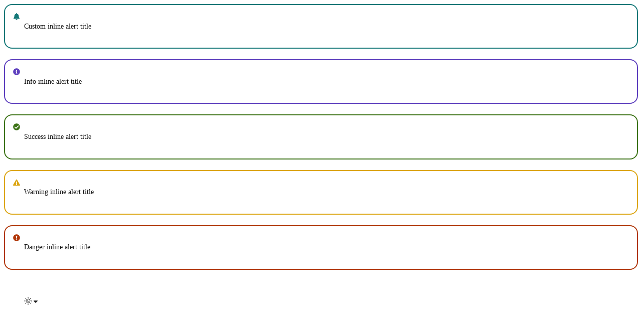

--- FILE ---
content_type: text/html
request_url: https://www.patternfly.org/components/alert/react/inline-alerts-variants/
body_size: 1001
content:
<!DOCTYPE html>
<html lang="en-US">
  <head>
    <script>
      {
        try {
          let mode = localStorage.getItem('theme-preference');
          if (!mode || mode === 'system') {
            mode = window.matchMedia('(prefers-color-scheme: dark)').matches ? 'dark' : 'light';
          }
          if (mode === 'dark') {
            document.documentElement.classList.add('pf-v6-theme-dark');
          }
        } catch (e) {}
      }
    </script>
    <meta charset="utf-8">
    <meta name="viewport" content="width=device-width,initial-scale=1,shrink-to-fit=no">
    <meta name="description" content="PatternFly is Red Hat's open source design system. It consists of components, documentation, and code for building enterprise applications at scale.">
    <title>PatternFly • Inline alerts variants</title>
    <link rel="shortcut icon" href="/assets/Favicon-Light.png">
    <link rel="icon" type="image/png" sizes="16x16" href="/assets/Favicon-Light-16x16.png">
    <link rel="icon" type="image/png" sizes="32x32" href="/assets/Favicon-Light-32x32.png">
    <link rel="icon" type="image/png" sizes="48x48" href="/assets/Favicon-Light-48x48.png">
    <link rel="manifest" href="/assets/manifest.json">
    <meta name="mobile-web-app-capable" content="yes">
    <meta name="theme-color" content="#151515">
    <meta name="color-scheme" content="light dark">
    <meta name="application-name" content="PatternFly docs">
    <script defer src="/js/runtime.238ea67f.bundle.js"></script><script defer src="/js/7749.6068f395.bundle.js"></script><script defer src="/js/main.e88f3f22.bundle.js"></script><link href="/css/93213.043167a6.css" rel="stylesheet">
  </head>
  <body>
    <div id="root"></div>
    
    
    <script
      async
      crossorigin
      type="module"
      src="https://cdn.jsdelivr.net/npm/docsearch.js@2/dist/cdn/docsearch.min.js"
    ></script>
    <link
      href="https://cdn.jsdelivr.net/npm/docsearch.js@2/dist/cdn/docsearch.min.css"
      crossorigin
      rel="stylesheet"
      media="print"
      onload="this.media='all'; this.onload=null;"
    >
    
    
      <!-- Global site tag (gtag.js) - Google Analytics -->
      <script async src="https://www.googletagmanager.com/gtag/js?id=G-XRM3R81HJ6"></script>
      <script>
        if(!(parseInt(navigator.doNotTrack) === 1 || parseInt(window.doNotTrack) === 1 || parseInt(navigator.msDoNotTrack) === 1 || navigator.doNotTrack === "yes")) {
          window.dataLayer = window.dataLayer || [];
          function gtag(){dataLayer.push(arguments);}
          gtag('js', new Date());

          gtag('config', 'G-XRM3R81HJ6');
        }
      </script>
    
  </body>
</html>


--- FILE ---
content_type: text/css
request_url: https://www.patternfly.org/css/28884.270a1734.css
body_size: -81
content:
.ws-react-c-alert .pf-v6-c-alert {
  margin-bottom: 21px;
}



--- FILE ---
content_type: text/javascript
request_url: https://www.patternfly.org/js/main.e88f3f22.bundle.js
body_size: 100258
content:
(self.webpackChunkpatternfly_org=self.webpackChunkpatternfly_org||[]).push([[38792],{79953:(e,t,n)=>{"use strict";var a=n(14041),i=n(25873),o=n(47869),s=(n(16331),n(91450),n(72550)),l=n(90820),r=n(99455),c=n(58403),p=n(16427),d=n(48774),m=n(54279),u=n(41036),x=n(77556),h=n(69296),g=n(99864),b=n(68838),f=n(87896),y=n(10503),w=n(6530),v=n(7648),C=n(77098),E=n(47503),S=n(85151),k=n(17599),T=n(79595),N=n(98131),P=n(68061),A=n(83948);const B=({functionDescriptions:e})=>{const t="Function name",n="Description",i="Type signature",o="Default parameter values";return a.createElement(E.X,{"aria-label":"Function documentation table",variant:"compact"},a.createElement(S.H,null,"Table showing documentation for relevant functions"),a.createElement(k.d,null,a.createElement(T.Tr,null,a.createElement(N.Th,null,t),a.createElement(N.Th,null,i),a.createElement(N.Th,null,o),a.createElement(N.Th,null,n))),a.createElement(P.N,null,e.map(e=>a.createElement(T.Tr,{key:e.functionName},a.createElement(A.Td,{dataLabel:t},e.functionName),a.createElement(A.Td,{dataLabel:i},e.type),a.createElement(A.Td,{dataLabel:o},e.params.map(e=>`${e.name}: ${e.default}; `)),a.createElement(A.Td,{dataLabel:n},e.description)))))};function D(){return D=Object.assign?Object.assign.bind():function(e){for(var t=1;t<arguments.length;t++){var n=arguments[t];for(var a in n)({}).hasOwnProperty.call(n,a)&&(e[a]=n[a])}return e},D.apply(null,arguments)}const L=({Component:e,source:t,toc:n=[],index:i=0,id:o})=>{const{propComponents:s=[],sourceLink:c,cssPrefix:p=[],optIn:d,beta:m,deprecated:u,template:x,newImplementationLink:h,functionDocumentation:g=[]}=e.getPageData(),b=p.length>0&&"CSS variables",f=s.length>0&&"Props";if(f&&!n.find(e=>e.text===f)&&(n.push({text:f}),n.push(s.map(e=>({text:e.name})))),b&&!n.find(e=>e.text===b)&&(n.push({text:b}),p.length>1&&n.push(p.map(e=>({text:`Prefixed with '${e}'`})))),n.length>1){const e=t=>{Array.isArray(t)?t.forEach(e):t.id||(t.id=(0,v.slugger)(t.text))};e(n)}["react","react-demos","html","html-demos","react-templates"].includes(t);const y=(d||m||u||"react-deprecated"===t||"html-deprecated"===t||x||"react-template"===t)&&a.createElement(l.a,null,d&&a.createElement(w.MG,{title:"Opt-in feature"},d),m&&a.createElement(w.MG,{title:"Beta feature"},"This beta component is currently under review and is still open for further evolution. It is available for use in product. Beta components are considered for promotion on a quarterly basis. Please join in and give us your feedback or submit any questions on the ",a.createElement("a",{href:"https://forum.patternfly.org/"},"PatternFly forum")," or via"," ",a.createElement("a",{href:"//slack.patternfly.org/",target:"_blank",rel:"noopener noreferrer"},"Slack"),". To learn more about the process, visit our"," ",a.createElement(w.N_,{to:"/get-started/about-patternfly#beta-components"},"about page")," or our"," ",a.createElement("a",{href:"https://github.com/patternfly/patternfly-org/tree/main/beta-component-promotion"},"Beta components")," ","page on GitHub."),(u||"react-deprecated"===t||"html-deprecated"===t)&&a.createElement(w.MG,{title:"Deprecated feature",variant:"warning"},"This component implementation has been deprecated in favor of a newer solution, and is no longer being maintained or enhanced.",h&&a.createElement(a.Fragment,null,"You can find the ",a.createElement(w.N_,{to:h},"updated implementation here"),".")," ","To learn more about deprecated components, visit"," ",a.createElement(w.N_,{to:"/get-started/about-patternfly#deprecated-components"},"about PatternFly.")),(x||"react-template"===t)&&a.createElement(w.MG,{title:"Templates",variant:"info"},`This page showcases templates for the ${o.toLowerCase()} component. A template combines a component with logic that supports a specific use case, with a streamlined API that offers additional, limited customization.`)),C=()=>a.createElement("div",{className:"landing-pages"!==t?"pf-v6-l-flex pf-v6-m-column pf-m-nowrap-on-2xl":""},n.length>1&&a.createElement(w.MB,{items:n}),a.createElement(r.B,{hasGutter:!0,className:"landing-pages"!==t&&"ws-example-page-wrapper"},y,a.createElement(e,null),g.length>0&&a.createElement(l.a,null,a.createElement(w.x5,{headingLevel:"h2",className:"pf-v6-c-content--h2",id:"functions"},"Functions"),a.createElement(B,{functionDescriptions:g})),f&&a.createElement(l.a,null,a.createElement(w.x5,{headingLevel:"h2",className:"pf-v6-c-content--h2",id:"props"},f),s.map(e=>a.createElement(w.Xy,{key:e.name,title:e.name,description:e.description,rows:e.props,allPropComponents:s}))),p.length>0&&a.createElement(l.a,null,a.createElement(w.x5,{headingLevel:"h2",className:"pf-v6-c-content--h2",id:"css-variables"},b),p.map((e,t)=>a.createElement(w.X$,{key:t,autoLinkHeader:p.length>1,prefix:e}))),c&&a.createElement(l.a,null,a.createElement("br",null),a.createElement("a",{href:c,target:"_blank",onClick:()=>(0,v.trackEvent)("view_source_click","click_event",t.toUpperCase())},"Edit this page on GitHub"))));return C.displayName=`MDXChildTemplate${e.displayName}`,a.createElement(C,{key:t,path:t,default:0===i})},W=({title:e,sources:t=[],path:n,id:i,componentsData:s})=>{const l=t.some(e=>"react-deprecated"===e.source||"html-deprecated"===e.source)&&!t.some(e=>"react"===e.source||"html"===e.source),r=t.some(e=>e.beta&&"react-next"!==e.source&&"react-templates"!==e.source),E=t.some(e=>"react-demos"===e.source||"html-demos"===e.source)&&!t.some(e=>"react"===e.source||"html"===e.source),S=t.reduce((e,t)=>{const{source:n,tabName:a}=t,i=a||(0,v.capitalize)(n.replace("html","HTML").replace(/-/g," "));return e[n]=i,e},{}),k=Object.keys(S),T=1===k.length;let N,P,A,B,W,z,I,M;const F=k.some(e=>e.includes("pages")||e.includes("training")),{pathname:U}=(0,o.zy)();let R=U.replace(/\/$/,"").split("/").pop();const H=i.split(" ").join("-").toLowerCase(),V=s?.[H]?.summary;let O;if(V){const e=(0,C.convertToReactComponent)(`<p>${V}</p>`).code;O=new Function("React","Link",e)(a,w.N_)}k.includes(R)||(R=k[0]),"undefined"!=typeof document&&(document.title=(0,v.getTitle)(e));const _=!T&&!F||P||I||W;return a.createElement(a.Fragment,null,a.createElement(c.v,null,a.createElement(p.d8,{className:(t.some(e=>{switch(e.section){case"developer-resources":return void(N=!0);case"components":return void(P=!0);case"extensions":return void(A=!0);case"charts":return void(B=!0);case"patterns":return void(W=!0);case"layouts":return void(z=!0);case"utilities":return void(I=!0);case"get-started":return void(e.source.includes("upgrade")&&(M=!0))}}),B||N||A?T?"pf-m-light-100":"pf-m-light":I||W||z||P||M?"pf-m-light":"pf-m-light-100"),variant:T?"":p.zC.light,isWidthLimited:!0},a.createElement(d.U,{isEditorial:!0},a.createElement(m.s,{alignItems:{default:"alignItemsCenter"}},a.createElement(u.Z,null,a.createElement(x.h,{headingLevel:"h1",size:"4xl",id:"ws-page-title"},e)),a.createElement(u.Z,null,a.createElement(m.s,{display:{default:"inlineFlex"}},l&&a.createElement(u.Z,{spacer:{default:"spacerSm"}},a.createElement(h.m,{content:"Deprecated components are available for use but are no longer being maintained or enhanced."},a.createElement(g.$n,{variant:"plain",hasNoPadding:!0},a.createElement(b.J,{color:"grey"},"Deprecated")))),E&&a.createElement(u.Z,{spacer:{default:"spacerSm"}},a.createElement(h.m,{content:"Demos show how multiple components can be used in a single design."},a.createElement(g.$n,{variant:"plain",hasNoPadding:!0},a.createElement(b.J,{color:"purple"},"Demo")))),r&&a.createElement(u.Z,{spacer:{default:"spacerSm"}},a.createElement(h.m,{content:"This beta component is currently under review and is still open for further evolution."},a.createElement(g.$n,{variant:"plain",hasNoPadding:!0},a.createElement(b.J,{color:"blue"},"Beta"))))))),P&&V&&a.createElement(O,null))),_&&a.createElement(p.d8,{id:"ws-sticky-nav-tabs",stickyOnBreakpoint:{default:"top"},type:"tabs"},a.createElement("div",{className:"pf-v6-c-tabs pf-m-page-insets pf-m-no-border-bottom"},a.createElement("ul",{className:"pf-v6-c-tabs__list"},k.map((e,t)=>a.createElement("li",{key:e,className:(0,y.css)("pf-v6-c-tabs__item",R===e&&"pf-m-current"),onClick:()=>(0,v.trackEvent)("tab_click","click_event",e.toUpperCase())},a.createElement(w.N_,{className:"pf-v6-c-tabs__link",to:`${n}${0===t?"":"/"+e}`},S[e])))))),a.createElement(p.d8,{id:"main-content",isFilled:!0,className:"pf-m-light-100"},T&&a.createElement(L,D({},t[0],{id:i})),!T&&a.createElement(o.Ix,{className:"pf-v6-u-h-100",primary:!1},t.map((e,t)=>(e.index=t,e)).map(L))),a.createElement(f.s,{className:"ws-back-to-top",scrollableSelector:"#ws-page-main"}),a.createElement(w.Oj,null)))};var z=n(69446);const I=({child:e,title:t,path:n})=>{const i=(0,o.zy)().pathname;if("undefined"!=typeof window&&window.gtag&&gtag("config","G-XRM3R81HJ6",{page_path:i,page_title:t||i}),!i.startsWith("/v4"))return"/404"===n&&"404"!==i.split("/").pop()&&(0,v.trackEvent)("404_redirect","redirect",i),a.createElement(a.Fragment,null,e);window.location.href=`https://v4-archive.patternfly.org${i}`},M=()=>{const e={"about-modal":{illustration:"./images/component-illustrations/about-modal.png",summary:"An <b>about modal</b> displays information about an application, like product version numbers and any appropriate legal text."},accordion:{illustration:"./images/component-illustrations/accordion.png",summary:"An <b>accordion</b> is a vertically stacked list that can be expanded and collapsed to reveal and hide nested content."},"action-list":{illustration:"./images/component-illustrations/action-list.png",summary:"An <b>action list</b> is a group of actions, controls, or buttons with built-in spacing."},alert:{illustration:"./images/component-illustrations/alert.png",summary:"An <b>alert</b> is a non-intrusive notification that shares brief, important messages with users."},"application-launcher":{illustration:"./images/component-illustrations/application-launcher.png",summary:"An <b>application launcher</b> is a menu that allows users to launch a separate web application in a new browser window."},avatar:{illustration:"./images/component-illustrations/avatar.png",summary:"An <b>avatar</b> is a visual representation of a user, which can contain an image or placeholder graphic."},"back-to-top":{illustration:"./images/component-illustrations/back-to-top.png",summary:"The <b>back to top</b> component is a shortcut that allows users to quickly navigate to the top of a page via a button."},backdrop:{illustration:"./images/component-illustrations/backdrop.png",summary:"A <b>backdrop</b> is a screen that covers the main content of a page when a modal is opened, to prevent page interaction until the modal is dismissed."},"background-image":{illustration:"./images/component-illustrations/background-image.png",summary:"A <b>background image</b> is an image that fills the background of a page."},badge:{illustration:"./images/component-illustrations/badge.png",summary:"A <b>badge</b> is an annotation that displays a numeric value."},banner:{illustration:"./images/component-illustrations/banner.png",summary:"A <b>banner</b> is a short message that is shared with users in an unobtrusive, full-width container that cannot be dismissed."},brand:{illustration:"./images/component-illustrations/brand.png",summary:"A <b>brand</b> is a visual representation of a product&mdash;typically its logo."},breadcrumb:{illustration:"./images/component-illustrations/breadcrumb.png",summary:"A <b>breadcrumb</b> is a secondary navigation method that shows where users are in an application, to help them navigate more efficiently."},button:{illustration:"./images/component-illustrations/button.png",summary:"A <b>button</b> is an object that communicates and triggers an action when it is clicked or selected."},"calendar-month":{illustration:"./images/component-illustrations/calendar-month.png",summary:"A <b>calendar month</b> component allows users to select and navigate between days, months, and years."},card:{illustration:"./images/component-illustrations/card.png",summary:"A <b>card</b> is a content container that displays entry-level information&mdash;typically within dashboards, galleries, and catalogs."},checkbox:{illustration:"./images/component-illustrations/checkbox.png",summary:"A <b>checkbox</b> is an input control that allows users to select a single item or multiple items from a list."},chip:{illustration:"./images/component-illustrations/chip.png",summary:"A <b>chip</b> is used to communicate a value or a set of attribute-value pairs within workflows that involve filtering a set of objects.<br /><br /><b>Note:</b> The chip component has been deprecated. Our new recommendation is to use <Link to='/components/label'>the label component</Link> instead."},"clipboard-copy":{illustration:"./images/component-illustrations/clipboard-copy.png",summary:"The <b>clipboard copy</b> component allows users to quickly and easily copy content to their clipboard."},"code-block":{illustration:"./images/component-illustrations/code-block.png",summary:"A <b>code block</b> contains 2 or more lines of read-only code, which can be copied to a user's clipboard."},"code-editor":{illustration:"./images/component-illustrations/code-editor.png",summary:"A <b>code editor</b> is a versatile <Link to='https://microsoft.github.io/monaco-editor/'>Monaco-based</Link> text editor that supports various programming languages."},content:{illustration:"./images/component-illustrations/context-selector.png",summary:"A <b>content</b> component contains a block of styled HTML content."},"context-selector":{illustration:"./images/component-illustrations/context-selector.png",summary:"A <b>context selector</b> is a dropdown menu placed in the global navigation, which allows you to switch a user's application context to display relevant data and resources."},"custom-menus":{illustration:"./images/component-illustrations/custom-menus.png",summary:"<b>Custom menus</b> can be created to address a variety of unique use cases, by combining <Link to='/components/menus/menu'>menus</Link> and <Link to='/components/menus/menu-toggle'>menu toggles.</Link>"},"data-list":{illustration:"./images/component-illustrations/data-list.png",summary:"A <b>data list</b> displays large data sets and interactive content in a flexible layout."},"date-picker":{illustration:"./images/component-illustrations/date-picker.png",summary:"A <b>date picker</b> allows users to either manually enter a date or select a date from a calendar."},"date-and-time-picker":{illustration:"./images/component-illustrations/date-and-time-picker.png",summary:"A <b>date and time picker</b> allows users to select both a specific date and a time, by combining <Link to='/components/date-and-time/date-picker'>date picker</Link> and <Link to='/components/date-and-time/time-picker'>time picker</Link> components."},"description-list":{illustration:"./images/component-illustrations/description-list.png",summary:"A <b>description list</b> displays terms and their corresponding descriptions."},divider:{illustration:"./images/component-illustrations/divider.png",summary:"A <b>divider</b> is a horizontal or vertical line that is placed between screen elements to create visual divisions and content groupings."},"drag-and-drop":{illustration:"./images/component-illustrations/drag-and-drop.png",summary:"The <b>drag and drop</b> component allows users to reposition, rearrange, and group items into more relevant and appropriate layouts."},drawer:{illustration:"./images/component-illustrations/drawer.png",summary:"A <b>drawer</b> is a sliding panel that enters from outside of the viewport, which can be configured to either overlay content or create a sidebar by pushing content."},dropdown:{illustration:"./images/component-illustrations/dropdown.png",summary:"A <b>dropdown</b> displays a menu of actions that trigger a process and links that navigate to a new location."},"dual-list-selector":{illustration:"./images/component-illustrations/dual-list-selector.png",summary:"A <b>dual list selector</b> displays 2 interactive lists: a list of selected items and a list of available, selectable items. Users can move items between the lists."},"empty-state":{illustration:"./images/component-illustrations/empty-state.png",summary:"An <b>empty state</b> is a screen that is not yet populated with data or information&mdash;typically containing a short message and next steps for users."},"expandable-section":{illustration:"./images/component-illustrations/expandable-section.png",summary:"An <b>expandable section</b> is a content section with a text toggle that reveals content that is hidden by default."},"multiple-file-upload":{illustration:"./images/component-illustrations/file-upload-multiple.png",summary:"A <b>multiple file upload</b> component allows users to select and upload multiple files to a specific location."},"simple-file-upload":{illustration:"./images/component-illustrations/file-upload.png",summary:"A <b>simple file upload</b> component allows users to select and upload a single file to a specific location."},"form-control":{illustration:"./images/component-illustrations/form-control.png",summary:"A <b>form control</b> is a form element that guides users and accepts user input, such as text areas and selection menus."},form:{illustration:"./images/component-illustrations/form.png",summary:"A <b>form</b> is a group of related elements that allow users to provide data and configure options in a variety of contexts, such as within modals, wizards, and pages."},"form-select":{illustration:"./images/component-illustrations/form-select.png",summary:"A <b>form select</b> is a form element that embeds browser-native menus."},"helper-text":{illustration:"./images/component-illustrations/helper-text.png",summary:"<b>Helper text</b> is a text-based support method that adds additional context to field inputs."},hint:{illustration:"./images/component-illustrations/hint.png",summary:"A <b>hint</b> is an in-app message that shares reminders, explanations, or calls to action within a page."},icon:{illustration:"./images/component-illustrations/icon.png",summary:"An <b>icon</b> component is a container that supports <Link to='/design-foundations/icons#all-icons'>icons</Link> of varying dimensions and styles, as well as <Link to='/components/spinner'>spinners.</Link>"},"inline-edit":{illustration:"./images/component-illustrations/inline-edit.png",summary:"An <b>inline edit</b> component allows users to switch between read-only and edits views of description lists, page text elements, or tables&mdash;within the context of their current view."},"input-group":{illustration:"./images/component-illustrations/input-group.png",summary:"An <b>input group</b> combines multiple related controls or inputs to appear as a single control."},"jump-links":{illustration:"./images/component-illustrations/jump-links.png",summary:"When clicked, <b>jump links</b> allow users to navigate to sections within a page without scrolling."},label:{illustration:"./images/component-illustrations/label.png",summary:"A <b>label</b> is a descriptive annotation that adds context to an element for clarity and convenience."},list:{illustration:"./images/component-illustrations/list.png",summary:"A <b>list</b> component embeds a formatted list&mdash;bulleted or numbered&mdash;into page content."},"login-page":{illustration:"./images/component-illustrations/login-page.png",summary:"A <b>login page</b> allows a user to access an application by entering a username and password, or by authenticating using a social media login."},masthead:{illustration:"./images/component-illustrations/masthead.png",summary:"A <b>masthead</b> contains and organizes global properties like a logo, navigation, and settings for easy and consistent access across all pages of an application."},"menu-toggle":{illustration:"./images/component-illustrations/menu-toggle.png",summary:"A <b>menu toggle</b> is a selectable control that opens and closes a menu."},menu:{illustration:"./images/component-illustrations/menu.png",summary:"A <b>menu</b> is a list of options or actions that users can choose from."},modal:{illustration:"./images/component-illustrations/modal.png",summary:"A <b>modal</b> is a window that overlays a page to display important information, without requiring users to navigate to a new page."},navigation:{illustration:"./images/component-illustrations/navigation.png",summary:"A <b>navigation</b> component organizes and communicates an application's structure and content in a central location, making it easy to find information and accomplish tasks."},"notification-badge":{illustration:"./images/component-illustrations/notification-badge.png",summary:"A <b>notification badge</b> is a visual indicator that alerts users about incoming notifications."},"notification-drawer":{illustration:"./images/component-illustrations/notification-drawer.png",summary:"A <b>notification drawer</b> contains an application's notifications, which users can view and manage without having to navigate to a new screen."},"number-input":{illustration:"./images/component-illustrations/number-input.png",summary:"A <b>number input</b> combines a text input field with buttons to provide users with a quick and effective way to enter and modify a numeric value."},"options-menu":{illustration:"./images/component-illustrations/options-menu.png",summary:"An <b>options menu</b> contains a set of optional settings."},"overflow-menu":{illustration:"./images/component-illustrations/overflow-menu.png",summary:"An <b>overflow menu</b> groups a set of actions into a responsive horizontal list to help declutter the UI."},page:{illustration:"./images/component-illustrations/page.png",summary:"A <b>page</b> component defines the basic layout of a page, with either vertical or horizontal navigation."},pagination:{illustration:"./images/component-illustrations/pagination.png",summary:"A <b>pagination</b> component allows users to navigate through large content views that have been split across multiple pages."},panel:{illustration:"./images/component-illustrations/panel.png",summary:"A <b>panel</b> is a customizable container that can contain other components in flexible content layouts."},"password-generator":{illustration:"./images/component-illustrations/password-generator.png",summary:"This demo demonstrates how to create an input field that generates unique passwords."},"password-strength":{illustration:"./images/component-illustrations/password-strength.png",summary:"This demo demonstrates how to validate and display feedback about password strength."},popover:{illustration:"./images/component-illustrations/popover.png",summary:"A <b>popover</b> is a small overlay window that provides additional information about an on-screen element."},"progress-stepper":{illustration:"./images/component-illustrations/progress-stepper.png",summary:"A <b>progress stepper</b> displays a timeline of tasks in a workflow and tracks a user's progress through the workflow."},progress:{illustration:"./images/component-illustrations/progress.png",summary:"A <b>progress</b> component is a horizontal bar that indicates the completion status of an ongoing process or task."},radio:{illustration:"./images/component-illustrations/radio.png",summary:"A <b>radio</b> is a button that's used to present users with mutually exclusive choices."},"search-input":{illustration:"./images/component-illustrations/search-input.png",summary:"A <b>search input</b> is a type of input field that can be used to search, find, or filter."},select:{illustration:"./images/component-illustrations/select.png",summary:"A <b>select</b> component is a menu that enables users to select 1 or more items from a list."},sidebar:{illustration:"./images/component-illustrations/sidebar.png",summary:"A <b>sidebar</b> is a panel that splits content into a secondary area within a page."},"simple-list":{illustration:"./images/component-illustrations/simple-list.png",summary:"A <b>simple list</b> displays selectable items within a page."},skeleton:{illustration:"./images/component-illustrations/skeleton.png",summary:"A <b>skeleton</b> is a type of loading state that allows you to expose content incrementally."},"skip-to-content":{illustration:"./images/component-illustrations/skip-to-content.png",summary:"A <b>skip to content</b> component allows users to bypass navigation when using a screen reader or keyboard"},slider:{illustration:"./images/component-illustrations/slider.png",summary:"A <b>slider</b> is an interactive element that allows users to quickly set and adjust a numeric value from a defined range of values."},spinner:{illustration:"./images/component-illustrations/spinner.png",summary:"A <b>spinner</b> is an animated visual that indicates when a quick action is in progress."},switch:{illustration:"./images/component-illustrations/switch.png",summary:"A <b>switch</b> is a control that toggles the state of a setting between on and off."},"tab-content":{illustration:"./images/component-illustrations/tab-content.png",summary:"A <b>tab content</b> component is used to contain content within a tab."},table:{illustration:"./images/component-illustrations/table.png",summary:"A <b>table</b> displays large data sets in a simple grid with column headers."},tabs:{illustration:"./images/component-illustrations/tabs.png",summary:"<b>Tabs</b> group similar content within sub-views of a page."},"text-area":{illustration:"./images/component-illustrations/text-area.png",summary:"A <b>text area</b> allows users to enter a longer paragraph of text."},"text-input-group":{illustration:"./images/component-illustrations/text-input-group.png",summary:"A <b>text input group</b> is a more custom, flexible, and composable version of a <Link to='/components/forms/text-input'>text input</Link> that includes elements like icons and buttons."},"text-input":{illustration:"./images/component-illustrations/text-input.png",summary:"A <b>text input</b> components allows users to input short text."},tile:{illustration:"./images/component-illustrations/tile.png",summary:"A <b>tile</b> is a container that allows users to select a static option."},"time-picker":{illustration:"./images/component-illustrations/time-picker.png",summary:"A <b>time picker</b> component allows users to select a time from a list of options."},timestamp:{illustration:"./images/component-illustrations/timestamp.png",summary:"A <b>timestamp</b> is a consistently formatted visual that displays date and time values."},title:{illustration:"./images/component-illustrations/title.png",summary:"A <b>title</b> component applies top and bottom margins, font-weight, font-size, and line-height to page and section headings."},"toggle-group":{illustration:"./images/component-illustrations/toggle-group.png",summary:"A <b>toggle group</b> is a set of controls that can be used to quickly switch between actions or states."},toolbar:{illustration:"./images/component-illustrations/toolbar.png",summary:"A <b>toolbar</b> is a responsive container that displays controls that allow users to manage and manipulate a data set."},tooltip:{illustration:"./images/component-illustrations/tooltip.png",summary:"A <b>tooltip</b> is a small, temporary, overlay window that provides additional information about an on-screen element."},"tree-view":{illustration:"./images/component-illustrations/tree-view.png",summary:"A <b>tree view</b> is a structure that displays data in a hierarchical view."},truncate:{illustration:"./images/component-illustrations/truncate.png",summary:"A <b>truncate</b> component can be used to shorten character strings&mdash;typically when the string overflows its container."},wizard:{illustration:"./images/component-illustrations/wizard.png",summary:"A <b>wizard</b> is a guided workflow that helps users complete complex tasks, create objects, or follow a series of steps."}};return a.createElement(s.Zs,{groupedRoutes:z.groupedRoutes,navOpen:!0},a.createElement(o.Ix,{id:"ws-page-content-router",component:"main"},Object.entries(z.routes).map(([t,{Component:n,title:i,sources:o,id:s}])=>n?a.createElement(I,{key:t,path:t,default:"/404"===t,child:a.createElement(n,null),title:i}):a.createElement(I,{key:t,path:t+"/*",child:a.createElement(W,{path:t,title:i,sources:o,id:s,componentsData:e}),title:i}))))},F=({Component:e,title:t})=>{const[n,i]=a.useState(!1);a.useEffect(()=>{e.preload().then(()=>i(!0))},[]);const{examples:o={}}=e.getPageData(),s=o[t];return n?a.createElement(s,{isFullscreen:!1,isFullscreenPreview:!0}):a.createElement(e,null)},U=()=>a.createElement(o.Ix,{id:"ws-router"},a.createElement(M,{path:"/*"}),Object.entries(z.fullscreenRoutes).map(([e,{title:t,Component:n}])=>a.createElement(F,{key:e,path:e,Component:n,title:t})));{function R(){const e=document.getElementById("root");(0,i.c)(e,a.createElement(U,null))}const H=(0,z.getAsyncComponent)(null);H?H.preload().then(R):R()}},6530:(e,t,n)=>{"use strict";n.d(t,{x5:()=>d,X$:()=>N,Ru:()=>Pe,Oj:()=>ht,wi:()=>Fe,QO:()=>Oe,MG:()=>mt,N_:()=>qe.N,Xy:()=>Je,f8:()=>it,MB:()=>pt,jQ:()=>ke,b$:()=>st});var a=n(14041),i=n(54279),o=n(41036),s=n(48774),l=n(69296),r=n(60728),c=n(23703),p=n(10503);const d=({id:e,headingLevel:t,children:n,metaText:d,className:m})=>{const u=e||(0,c.slugger)(n),[x,h]=(0,a.useState)(!1);return a.createElement(i.s,{alignItems:{default:"alignItemsCenter"},spaceItems:{default:"spaceItemsSm"}},a.createElement(o.Z,null,a.createElement(s.U,{id:u,component:t,className:(0,p.css)("ws-heading",m),tabIndex:-1,isEditorial:!0},a.createElement(l.m,{content:x?"Link copied":"Copy link to clipboard",exitDelay:x?1600:300,onTooltipHidden:()=>h(!1)},a.createElement("button",{onClick:e=>{e.preventDefault();const t=`${window.location.origin}${window.location.pathname}#${u}`;navigator.clipboard.writeText(t).then(()=>{h(!0)})},className:"ws-heading-anchor",tabIndex:"-1","aria-hidden":!0,"aria-label":`Copy link to ${n}`},a.createElement(r.Ay,{className:"ws-heading-anchor-icon"}))),n)),d&&a.createElement(o.Z,null,d))};var m=n(23972),u=n(80855),x=n(76852),h=n(47503),g=n(17599),b=n(79595),f=n(98131),y=n(68061),w=n(83948),v=n(62500),C=n(2826),E=n(42865);class S extends a.Component{constructor(e){super(e),this.state={filterValue:""}}onFilterChange=e=>{this.setState({filterValue:e.target.value},()=>this.props.getDebouncedFilteredRows(this.state.filterValue))};render(){return a.createElement(E.D,{"aria-label":"Filter CSS Variables",placeholder:"Filter CSS Variables",value:this.state.filterValue,onChange:this.onFilterChange})}}const k=/^(#|rgb)/,T=(e,t)=>a.createElement(m.B8,{isPlain:!0},a.createElement(u.c,null,e),t.map(e=>a.createElement(u.c,{key:e,icon:a.createElement(C.Ay,{className:"rotate-90-deg"})},e)));class N extends a.Component{constructor(e){super(e);const t=e.prefix.replace("pf-v6-","").replace(/-+/g,"_"),n=Object.entries(v).filter(([e,n])=>t===e).sort(([e],[t])=>e.localeCompare(t)).map(([t,n])=>e.selector?{[e.selector]:n[e.selector]}:n);this.flatList=(e=>{let t=[];return e.forEach(e=>{Object.entries(e).forEach(([e,n])=>{void 0!==n&&Object.entries(n).forEach(([n,a])=>{t.push({selector:e,property:a.name,token:n,value:a.value,values:a.values})})})}),t})(n),this.state={searchRE:"",rows:this.getFilteredRows(),allRowsExpanded:!0}}getFilteredRows=e=>{let t=[],n=-1;return this.flatList.forEach(i=>{const{selector:o,property:s,token:l,value:r,values:c}=i;if(!e||e.test(o)||e.test(s)||e.test(r)||c&&e.test(JSON.stringify(c))){const e=`${o}_${s}`,i=k.test(r),l=[...this.props.hideSelectorColumn?[]:[o],s,a.createElement("div",{key:e},a.createElement("div",{key:`${e}_1`,className:"pf-v6-l-flex pf-m-space-items-sm"},i&&a.createElement("div",{key:`${e}_2`,className:"pf-v6-l-flex pf-m-column pf-m-align-self-center"},a.createElement("span",{className:"circle",style:{backgroundColor:`${r}`}})),a.createElement("div",{key:`${e}_3`,className:"pf-v6-l-flex pf-m-column pf-m-align-self-center ws-td-text"},i&&"(In light theme)"," ",r)))];t.push({isOpen:!c&&void 0,cells:l,details:c?{parent:n,fullWidth:!0,data:T(s,c)}:void 0}),n+=1,c&&(n+=1)}}),t};onCollapse=(e,t,n)=>{const{rows:a}=this.state,i=void 0===t;let o=Array.from(a);i?o=o.map(e=>void 0===e.isOpen?e:{...e,isOpen:n}):o[t]={...o[t],isOpen:n},this.setState(e=>({rows:o,...i&&{allRowsExpanded:!e.allRowsExpanded}}))};getDebouncedFilteredRows=(0,x.sg)(e=>{const t=new RegExp(e,"i");this.setState({searchRE:t,rows:this.getFilteredRows(t)})},500);render(){return a.createElement(a.Fragment,null,this.props.autoLinkHeader&&a.createElement(d,{headingLevel:"h3",className:"pf-v6-u-mt-lg pf-v6-u-mb-md"},`Prefixed with '${this.props.prefix}'`),a.createElement(S,{getDebouncedFilteredRows:this.getDebouncedFilteredRows}),a.createElement(h.X,{variant:"compact","aria-label":`CSS Variables prefixed with ${this.props.prefix}`},a.createElement(g.d,null,a.createElement(b.Tr,null,!this.props.hideSelectorColumn&&a.createElement(a.Fragment,null,a.createElement(f.Th,{screenReaderText:"Expand or collapse column"}),a.createElement(f.Th,null,"Selector")),a.createElement(f.Th,null,"Variable"),a.createElement(f.Th,null,"Value"))),this.props.hideSelectorColumn?a.createElement(y.N,null,this.state.rows.map((e,t)=>a.createElement(b.Tr,{key:t},a.createElement(w.Td,{dataLabel:"Variable"},e.cells[0]),a.createElement(w.Td,{dataLabel:"Value"},e.cells[1])))):this.state.rows.map((e,t)=>a.createElement(y.N,{key:t,isExpanded:e.isOpen},a.createElement(b.Tr,null,a.createElement(w.Td,{expand:e.details?{rowIndex:t,isExpanded:e.isOpen,onToggle:this.onCollapse,expandId:`css-vars-expandable-toggle-${this.props.prefix}`}:void 0}),a.createElement(w.Td,{dataLabel:"Selector"},e.cells[0]),a.createElement(w.Td,{dataLabel:"Variable"},e.cells[1]),a.createElement(w.Td,{dataLabel:"Value"},e.cells[2])),e.details?a.createElement(b.Tr,{isExpanded:e.isOpen},e.details.fullWidth?null:a.createElement(w.Td,null),a.createElement(w.Td,{dataLabel:"Selector",colSpan:5},e.details.data)):null))))}}var P=n(47869),A=n(90554),B=n(86495),D=n(94569),L=n(99864),W=n(68838),z=n(99455),I=n(90820),M=n(3276),F=n(66852),U=n(35542),R=n(42597),H=n(85906),V=n(64274),O=n(74040),_=n(54835),G=n(95781),$=n(77098),j=n(45870),J=n(24450),q=n(85535),Z=n(29871),X=n(17972),Q=n(92372),K=n(7648);function Y(){return Y=Object.assign?Object.assign.bind():function(e){for(var t=1;t<arguments.length;t++){var n=arguments[t];for(var a in n)({}).hasOwnProperty.call(n,a)&&(e[a]=n[a])}return e},Y.apply(null,arguments)}function ee(e){return"js"===e?_.T.javascript:"ts"===e?_.T.typescript:e}const te=({fullscreenLink:e,codeBoxParams:t,lang:n,isFullscreen:i,originalCode:o,code:s,setCode:r,exampleTitle:c})=>{const[p,d]=a.useState(!1),[m,u]=a.useState(!1),x=`Toggle ${n.toUpperCase()} code`,h=`Copy ${c} example code to clipboard`,g=`Toggle ${n.toUpperCase()} code in ${c} example`,b=`Open ${c} example in CodeSandbox`,f=`Open ${c} example in new window`,y=`Convert ${c} example from Typescript to JavaScript`,w=`Undo all changes to ${c}`,v={className:"ws-code-editor-control"},C={exitDelay:300,maxWidth:"var(--ws-code-editor--tooltip--MaxWidth)"},E=a.createElement(a.Fragment,null,a.createElement(G.u,Y({icon:a.createElement(a.Fragment,null,a.createElement(Z.Ay,null)," "+n.toUpperCase()),onClick:()=>{d(!p),(0,K.trackEvent)("code_editor_control_click","click_event","TOGGLE_CODE",p?0:1)},tooltipProps:{content:x,...C},"aria-label":g,"aria-expanded":p},v)),a.createElement(l.m,{content:a.createElement("div",null,m?"Code copied":"Copy code to clipboard"),maxWidth:v.maxWidth,exitDelay:m?"300":1600,onTooltipHidden:()=>u(!1)},a.createElement(L.$n,{onClick:()=>{(0,K.copy)(s),u(!0),(0,K.trackEvent)("code_editor_control_click","click_event","COPY_CODE")},variant:"plain","aria-label":h,className:v.className},a.createElement(q.Ay,null))),t&&a.createElement(O.l,{"aria-label":`${b} form`,action:"https://codesandbox.io/api/v1/sandboxes/define",method:"POST",target:"_blank",style:{display:"inline-block"}},a.createElement(l.m,{content:"Open example in CodeSandbox",maxWidth:v.maxWidth},a.createElement(L.$n,{"aria-label":b,variant:"plain",type:"submit",onClick:()=>{(0,K.trackEvent)("code_editor_control_click","click_event","CODESANDBOX_LINK")},className:v.className},a.createElement(J.Ay,null))),a.createElement("input",{type:"hidden",name:"parameters",value:t})),e&&a.createElement(G.u,Y({component:"a",icon:a.createElement(j.Ay,null),href:e,target:"_blank",rel:"noopener noreferrer","aria-label":f,tooltipProps:{content:"Open example in new window",...C},onClick:()=>{(0,K.trackEvent)("code_editor_control_click","click_event","FULLSCREEN_LINK")}},v)),p&&"ts"===n&&a.createElement(G.u,Y({icon:a.createElement(a.Fragment,null,"TS ",a.createElement(X.Ay,null)," JS"),"aria-label":y,tooltipProps:{content:"Convert example from Typescript to JavaScript",...C},onClick:()=>{r((0,$.convertToJSX)(s).code),(0,K.trackEvent)("code_editor_control_click","click_event","TS_TO_JS")}},v)),s!==o&&a.createElement(G.u,Y({icon:a.createElement(Q.Ay,null),"aria-label":w,tooltipProps:{content:"Undo all changes",...C},onClick:()=>{r(o),(0,K.trackEvent)("code_editor_control_click","click_event","RESET_CODE")}},v)));return a.createElement(_.B,{customControls:E,showEditor:p,language:ee(n),height:"400px",code:s,onChange:e=>r(e),onEditorDidMount:(e,t)=>{t.languages.typescript.typescriptDefaults.setCompilerOptions({jsx:!0,...t.languages.typescript.typescriptDefaults.getCompilerOptions()}),t.languages.typescript.typescriptDefaults.setDiagnosticsOptions({noSemanticValidation:!0,noSyntaxValidation:!0,noSuggestionDiagnostics:!0,onlyVisible:!0})},isReadOnly:i,className:(p?"ws-example-code-expanded ":"")+"ws-code-editor",isHeaderPlain:!0})};var ne=n(45480),ae=n.n(ne),ie=n(72550),oe=n(12861),se=n(4487),le=n(70976),re=n(8814),ce=n(56775),pe=n(46805),de=n(45736),me=n(12401),ue=n(62262),xe=n(55906),he=n(16812),ge=n(39518),be=n(139),fe=n(21785),ye=n(53509);const we=a.createElement("svg",{xmlns:"http://www.w3.org/2000/svg",viewBox:"0 0 32 32",className:"pf-v6-svg",fill:"var(--pf-t--global--icon--color--regular)"},a.createElement("path",{d:"M16 25c-4.963 0-9-4.038-9-9s4.037-9 9-9 9 4.038 9 9-4.037 9-9 9Zm0-16c-3.86 0-7 3.14-7 7s3.14 7 7 7 7-3.14 7-7-3.14-7-7-7Zm0-4a1 1 0 0 1-1-1V1a1 1 0 1 1 2 0v3a1 1 0 0 1-1 1Zm0 27a1 1 0 0 1-1-1v-3a1 1 0 1 1 2 0v3a1 1 0 0 1-1 1ZM4 17H1a1 1 0 1 1 0-2h3a1 1 0 1 1 0 2Zm27 0h-3a1 1 0 1 1 0-2h3a1 1 0 1 1 0 2ZM5.394 27.606a1 1 0 0 1-.707-1.707l2.12-2.12a1 1 0 1 1 1.415 1.413L6.1 27.313a.997.997 0 0 1-.707.293ZM24.485 8.515a1 1 0 0 1-.707-1.707L25.9 4.686a1 1 0 1 1 1.415 1.415l-2.122 2.12a.997.997 0 0 1-.707.294Zm-16.97 0a.997.997 0 0 1-.707-.293L4.686 6.1a1 1 0 1 1 1.415-1.415l2.12 2.122a1 1 0 0 1-.706 1.707Zm19.091 19.091a.997.997 0 0 1-.707-.293l-2.12-2.12a1 1 0 1 1 1.413-1.415l2.122 2.121a1 1 0 0 1-.707 1.707Z"})),ve=a.createElement("svg",{xmlns:"http://www.w3.org/2000/svg",viewBox:"0 0 32 32",className:"pf-v6-svg",fill:"var(--pf-t--global--icon--color--regular)"},a.createElement("path",{d:"M16.457 30C8.485 30 2 23.515 2 15.543c0-5.93 3.715-11.345 9.243-13.476a.999.999 0 0 1 1.289 1.3 12.185 12.185 0 0 0-.843 4.487c0 6.869 5.588 12.457 12.457 12.457 1.56 0 3.07-.284 4.487-.844a.998.998 0 0 1 1.3 1.29C27.802 26.285 22.387 30 16.456 30ZM9.992 4.904C6.338 7.134 4 11.177 4 15.544 4 22.412 9.588 28 16.457 28c4.367 0 8.41-2.338 10.639-5.992a14.39 14.39 0 0 1-2.95.302c-7.971 0-14.457-6.485-14.457-14.456 0-1.003.102-1.989.303-2.95Z"})),Ce=a.createElement("svg",{xmlns:"http://www.w3.org/2000/svg",viewBox:"0 0 32 32",className:"pf-v6-svg",fill:"var(--pf-t--global--icon--color--regular)"},a.createElement("path",{d:"M23.94 16a1 1 0 0 1-.992-.876 6.957 6.957 0 0 0-6.069-6.062 1 1 0 1 1 .242-1.985 8.953 8.953 0 0 1 7.812 7.8A.999.999 0 0 1 23.94 16ZM16 5a1 1 0 0 1-1-1V1a1 1 0 1 1 2 0v3a1 1 0 0 1-1 1Zm0 27a1 1 0 0 1-1-1v-3a1 1 0 1 1 2 0v3a1 1 0 0 1-1 1ZM4 17H1a1 1 0 1 1 0-2h3a1 1 0 1 1 0 2Zm27 0h-3a1 1 0 1 1 0-2h3a1 1 0 1 1 0 2ZM5.394 27.606a1 1 0 0 1-.707-1.707l2.12-2.12a1 1 0 1 1 1.415 1.413L6.1 27.313a.997.997 0 0 1-.707.293ZM24.485 8.515a1 1 0 0 1-.707-1.707L25.9 4.686a1 1 0 1 1 1.415 1.415l-2.122 2.12a.997.997 0 0 1-.707.294Zm-16.97 0a.997.997 0 0 1-.707-.293L4.686 6.1a1 1 0 1 1 1.415-1.415l2.12 2.122a1 1 0 0 1-.706 1.707Zm19.091 19.091a.997.997 0 0 1-.707-.293l-2.12-2.12a1 1 0 1 1 1.413-1.415l2.122 2.121a1 1 0 0 1-.707 1.707ZM16 24.875c-4.894 0-8.875-3.981-8.875-8.875a8.879 8.879 0 0 1 5.227-8.088.876.876 0 0 1 1.153 1.163 6.945 6.945 0 0 0-.63 2.925A7.133 7.133 0 0 0 20 19.125a6.948 6.948 0 0 0 2.925-.63.876.876 0 0 1 1.163 1.154A8.88 8.88 0 0 1 16 24.875Zm-4.785-14.153A7.135 7.135 0 0 0 8.875 16 7.133 7.133 0 0 0 16 23.125a7.13 7.13 0 0 0 5.278-2.34c-.419.06-.845.09-1.278.09-4.894 0-8.875-3.981-8.875-8.875 0-.433.03-.86.09-1.278Z"})),Ee=()=>a.createElement("div",{className:"pf-v6-c-menu__group-title",id:"theme-selector-color-scheme-title"},"Color scheme"),Se=()=>{const[e,t]=(0,a.useState)(!1);return a.createElement("div",{className:"pf-v6-c-menu__group-title"},"High contrast"," ",a.createElement(oe.A,{onClick:e=>e.stopPropagation(),headerContent:"Under development",headerComponent:"h1",bodyContent:"We are still working to add high contrast support across all PatternFly components and extensions. This beta allows you to preview our progress.",footerContent:a.createElement(L.$n,{icon:a.createElement(j._,null),component:"a",isInline:!0,variant:"link",href:"/design-foundations/theming",target:"_blank"},"Learn more"),"aria-label":"More info about high contrast",appendTo:()=>document.body},a.createElement(L.$n,{variant:"plain",hasNoPadding:!0,icon:a.createElement(fe.NT,null),"aria-label":"High contrast help"}))," "," ",a.createElement(W.J,{color:"blue",isCompact:!0},"Beta"))},ke=({id:e})=>{const{mode:t,setMode:n,modes:i}=(0,ye.D)(ye.q.COLOR),{mode:o,setMode:s,modes:l}=(0,ye.D)(ye.q.HIGH_CONTRAST),[r,c]=(0,a.useState)(!1),p=e=>{s(e.currentTarget.id)},d=e=>{switch(e){case i.LIGHT:return"Light";case i.DARK:return"Dark";default:return"System"}},m=e=>{switch(e){case i.LIGHT:return we;case i.DARK:return ve;case i.SYSTEM:return Ce;default:return a.createElement(se.y,{size:"sm"})}};return a.createElement(le.l,{id:e,isOpen:r,selected:t,onSelect:(e,t)=>{n(t),c(!1)},onOpenChange:e=>c(e),toggle:e=>a.createElement(re.S3,{ref:e,onClick:()=>c(!r),isExpanded:r,icon:a.createElement(ce.I,{size:"lg"},m(t)),"aria-label":`Theme selection, current: ${d(t)}`}),shouldFocusToggleOnSelect:!0,onOpenChangeKeys:["Escape"],popperProps:{position:"right",enableFlip:!0,preventOverflow:!0}},a.createElement(pe.s,{label:Ee},a.createElement(de.B,{"aria-labelledby":"theme-selector-color-scheme-title"},a.createElement(me.O,{value:i.SYSTEM,icon:Ce,description:"Follow system preference"},"System"),a.createElement(me.O,{value:i.LIGHT,icon:we,description:"Always use light mode"},"Light"),a.createElement(me.O,{value:i.DARK,icon:ve,description:"Always use dark mode"},"Dark"))),a.createElement(a.Fragment,null,a.createElement(ue.c,null),a.createElement(pe.s,{label:Se},a.createElement(xe.K,null,a.createElement(he.a,null,a.createElement(ge.O,{"aria-label":"High contrast theme switcher"},a.createElement(be.d,{text:"System",buttonId:l.SYSTEM,isSelected:o===l.SYSTEM,onChange:p}),a.createElement(be.d,{text:"On",buttonId:l.ON,isSelected:o===l.ON,onChange:p}),a.createElement(be.d,{text:"Off",buttonId:l.OFF,isSelected:o===l.OFF,onChange:p})))))))},Te=e=>a.createElement("pre",null,e.toString());class Ne extends a.Component{constructor(e){super(e),this.state={error:null,errorInfo:null}}componentDidCatch(e,t){t._suppressLogging=!0,this.setState({error:e,errorInfo:t})}componentDidUpdate(e){e.children!==this.props.children&&this.setState({error:null,errorInfo:null})}render(){return this.state.errorInfo?Te(this.state.error):this.props.children}}const Pe=({code:e,lang:t="",source:n,noLive:o=!K.liveCodeTypes.includes(t),title:s="Untitled",isFullscreen:r,isFullscreenPreview:c,thumbnail:m=ae(),isDemo:u,isBeta:h,isDeprecated:g,id:b,section:f,liveContext:y,children:w,hasThemeSwitcher:v=!0,hasRTLSwitcher:C=!1,relativeImports:E,relPath:S="",sourceLink:k=""})=>{c&&(r=!1);const T=()=>document.body.classList.add("page-loaded");if((0,a.useEffect)(()=>{if(c)return"complete"===document.readyState?T():window.addEventListener("load",T),()=>window.removeEventListener("load",T)},[]),!t)return a.createElement("code",{className:"ws-code"},e);if(o)return a.createElement(A.N,null,a.createElement(B.s,null,e));const[N,O]=a.useState(e),_=(0,P.zy)(),G=(0,a.useContext)(ie.qs),j={...y,...M,...R,..."react-next"===n?F:{},..."react-deprecated"===n?{...U,...H}:{}};let J=null;if("html"===t)J=a.createElement("div",{className:(0,p.css)("ws-preview-html",c&&"pf-v6-u-h-100"),dangerouslySetInnerHTML:{__html:N}});else try{const{code:e,hasTS:n}=(0,$.convertToReactComponent)(N);t=n?"ts":"js";const i=Object.keys(j),o=Object.values(j),s=new Function("React",...i,e)(a,...o);J=a.createElement(Ne,null,a.createElement(s,null))}catch(e){J=Te(e)}const q=(0,K.getExampleId)(n,f[0],b,s),Z=(0,K.getExampleClassName)(n,f[0],b);if(c)return a.createElement("div",{id:q,className:(0,p.css)(Z,"pf-v6-u-h-100")},J,(v||C)&&a.createElement(i.s,{direction:{default:"column"},gap:{default:"gapMd"},className:"ws-full-page-utils pf-v6-m-dir-ltr"},v&&a.createElement(ke,{id:"ws-example-theme-select"}),C&&a.createElement(D.d,{id:"ws-example-rtl-switch",label:"RTL",defaultChecked:!1,onChange:()=>{const e=document.querySelector("html"),t=e.dir;e.dir="rtl"!==t?"rtl":"ltr"}})));const X=(0,V.b)("html"===t?(0,K.getStaticParams)(s,N):(0,K.getReactParams)(s,N,j,t,E,S,k)),Q=(()=>{const e=_.pathname.replace(/\/$/,""),t=`/${n}`;return e.includes(t)?`${e}/${(0,K.slugger)(s)}`:`${e}${t}/${(0,K.slugger)(s)}`})(),Y=h||u||g||!1,ee=a.createElement(a.Fragment,null,h&&a.createElement(l.m,{content:"This beta component is currently under review and is still open for further evolution."},a.createElement(L.$n,{variant:"plain",hasNoPadding:!0},a.createElement(W.J,{isCompact:!0,color:"blue"},"Beta"))),u&&a.createElement(l.m,{content:"Demos show how multiple components can be used in a single design."},a.createElement(L.$n,{variant:"plain",hasNoPadding:!0},a.createElement(W.J,{isCompact:!0,color:"purple"},"Demo"))),g&&a.createElement(l.m,{content:"Deprecated components are available for use but are no longer being maintained or enhanced."},a.createElement(L.$n,{variant:"plain",hasNoPadding:!0},a.createElement(W.J,{isCompact:!0,color:"grey"},"Deprecated")))),ne=Y&&ee;return a.createElement(z.B,{hasGutter:!0},a.createElement(I.a,null,a.createElement(d,{metaText:ne,headingLevel:"h3"},s),w),a.createElement(I.a,null,r?a.createElement("div",null,a.createElement("a",{className:"ws-preview__thumbnail-link",href:Q,target:"_blank","aria-label":`Open fullscreen ${s} example`},a.createElement("img",{src:m.src,width:m.width,height:m.height,alt:`${s} screenshot`}))):a.createElement("div",{id:q,className:(0,p.css)(Z,G&&"pf-v6-m-dir-rtl")},J)),a.createElement(I.a,null,a.createElement(te,{lang:t,isFullscreen:r,fullscreenLink:Q,originalCode:e,code:N,setCode:(0,x.sg)(O,300),codeBoxParams:X,exampleTitle:s})))};var Ae=n(16427),Be=n(14893),De=n(71970),Le=n(33113),We=n(30983),ze=n.n(We),Ie=n(11715),Me=n.n(Ie);const Fe=({isDarkTheme:e})=>a.createElement(a.Fragment,null,a.createElement(Ae.d8,{key:"footer-1",className:"ws-org-pfsite-l-footer",component:"footer"},a.createElement(Be.x,null,a.createElement(De.E,{sm:12,md:6,mdOffset:1,className:"pf-v6-u-mb-lg pf-v6-u-mb-0-on-sm"},a.createElement(Be.x,{className:"pf-v6-u-py-xl"},a.createElement(De.E,{sm:6,md:4,className:"pf-v6-u-ml-md pf-v6-u-ml-0-on-md pf-v6-u-mb-xl pf-v6-u-mb-0-on-md"},a.createElement("p",{className:"ws-org-pfsite-footer-menu-list-title"},"What's new"),a.createElement("nav",{"aria-label":"Quick Links"},a.createElement(m.B8,{isPlain:!0,className:"ws-org-pfsite-footer-menu-list"},a.createElement(u.c,{className:"ws-org-pfsite-footer-menu-list-item"},a.createElement(qe.N,{className:"ws-org-pfsite-footer-menu-link",to:"/get-started/upgrade","aria-label":"Latest PatternFly upgrade guide"},"Upgrade")),a.createElement(u.c,{className:"ws-org-pfsite-footer-menu-list-item"},a.createElement(qe.N,{className:"ws-org-pfsite-footer-menu-link",to:"/get-started/release-highlights/","aria-label":"PatternFly release highlights"},"Releases")),a.createElement(u.c,{className:"ws-org-pfsite-footer-menu-list-item"},a.createElement(qe.N,{className:"ws-org-pfsite-footer-menu-link",to:"/patternfly-ai/about-ai","aria-label":"PatternFly's new AI resources"},"PatternFly AI")),a.createElement(u.c,{className:"ws-org-pfsite-footer-menu-list-item"},a.createElement(qe.N,{className:"ws-org-pfsite-footer-menu-link",to:"/tokens/about-tokens","aria-label":"PatternFly's new token system"},"Tokens"))))),a.createElement(De.E,{sm:6,md:4,className:"pf-v6-u-mt-lg pf-v6-u-mt-0-on-sm pf-v6-u-ml-md pf-v6-u-ml-0-on-md pf-v6-u-mb-xl pf-v6-u-mb-0-on-md"},a.createElement("p",{className:"ws-org-pfsite-footer-menu-list-title"},"Contribute"),a.createElement("nav",{"aria-label":"Contribute"},a.createElement(m.B8,{isPlain:!0,className:"ws-org-pfsite-footer-menu-list"},a.createElement(u.c,{className:"ws-org-pfsite-footer-menu-list-item"},a.createElement(qe.N,{className:"ws-org-pfsite-footer-menu-link",to:"/get-started/about-patternfly","aria-label":"Learn about PatternFly"},"About PatternFly")),a.createElement(u.c,{className:"ws-org-pfsite-footer-menu-list-item"},a.createElement(qe.N,{className:"ws-org-pfsite-footer-menu-link",to:"https://github.com/patternfly/patternfly/blob/main/CODE_OF_CONDUCT.md","aria-label":"Our code of conduct for contributions"},"Code of conduct")),a.createElement(u.c,{className:"ws-org-pfsite-footer-menu-list-item"},a.createElement(qe.N,{className:"ws-org-pfsite-footer-menu-link",to:"/get-started/contribute","aria-label":"Learn how to contribute to PatternFly"},"Contribute"))))),a.createElement(De.E,{sm:6,md:4,className:"pf-v6-u-mt-lg pf-v6-u-mt-0-on-md pf-v6-u-ml-md pf-v6-u-ml-0-on-md"},a.createElement("p",{className:"ws-org-pfsite-footer-menu-list-title"},"Community"),a.createElement("nav",{"aria-label":"Stay in touch"},a.createElement(m.B8,{isPlain:!0,className:"ws-org-pfsite-footer-menu-list"},a.createElement(u.c,{className:"ws-org-pfsite-footer-menu-list-item"},a.createElement(qe.N,{className:"ws-org-pfsite-footer-menu-link",to:"//join.slack.com/t/patternfly/shared_invite/zt-1npmqswgk-bF2R1E2rglV8jz5DNTezMQ",target:"top","aria-label":"Join the PatternFly Slack"},"Slack")),a.createElement(u.c,{className:"ws-org-pfsite-footer-menu-list-item"},a.createElement(qe.N,{className:"ws-org-pfsite-footer-menu-link",to:"//medium.com/patternfly",target:"top","aria-label":"Read the PatternFly blog"},"Blog")),a.createElement(u.c,{className:"ws-org-pfsite-footer-menu-list-item"},a.createElement(qe.N,{className:"ws-org-pfsite-footer-menu-link",to:"https://www.redhat.com/dynamic-form/instance/934b1674-bc8a-4a13-8c9d-d19abcceb263",target:"top","aria-label":"Join the PatternFly mailing list"},"Mailing list")),a.createElement(u.c,{className:"ws-org-pfsite-footer-menu-list-item"},a.createElement(qe.N,{className:"ws-org-pfsite-footer-menu-link",to:"https://calendar.google.com/calendar/embed?src=patternflyteam%40gmail.com&ctz=America%2FNew_York","aria-label":"Join PatternFly meetings"},"Calendar")),a.createElement(u.c,{className:"ws-org-pfsite-footer-menu-list-item"},a.createElement(qe.N,{className:"ws-org-pfsite-footer-menu-link",to:"//github.com/orgs/patternfly/discussions",target:"top","aria-label":"Visit the PatternFly discussion forum"},"Discussions"))))))),a.createElement(De.E,{sm:12,md:4},a.createElement(Be.x,{className:"pf-v6-u-pt-xl pf-v6-u-pb-xl ws-org-pfsite-l-footer-column"},a.createElement(De.E,null,a.createElement(qe.N,{className:"pf-v6-c-page__header-brand-link pf-v6-c-brand ws-org-pfsite-footer-menu-about-logo pf-v6-u-pb-md",to:"/"},a.createElement("svg",{height:"40px",viewBox:"0 0 679 158"},a.createElement("title",null,"PatternFly"),a.createElement("defs",null,a.createElement("linearGradient",{x1:"68%",y1:"2.25860997e-13%",x2:"32%",y2:"100%",id:"linearGradient-website-masthead"},a.createElement("stop",{stopColor:"#2B9AF3",offset:"0%"}),a.createElement("stop",{stopColor:"#73BCF7",stopOpacity:"0.502212631",offset:"100%"}))),a.createElement("g",{stroke:"none",strokeWidth:"1",fill:"none",fillRule:"evenodd"},a.createElement("g",{transform:"translate(206.000000, 45.750000)",fill:"var(--pf-t--global--text--color--regular)",fillRule:"nonzero"},a.createElement("path",{d:"M0,65.25 L0,2.25 L33.21,2.25 C37.35,2.25 41.025,3.135 44.235,4.905 C47.445,6.675 49.98,9.09 51.84,12.15 C53.7,15.21 54.63,18.72 54.63,22.68 C54.63,26.46 53.7,29.865 51.84,32.895 C49.98,35.925 47.43,38.31 44.19,40.05 C40.95,41.79 37.29,42.66 33.21,42.66 L15.48,42.66 L15.48,65.25 L0,65.25 Z M15.48,29.88 L31.41,29.88 C33.69,29.88 35.52,29.22 36.9,27.9 C38.28,26.58 38.97,24.87 38.97,22.77 C38.97,20.61 38.28,18.855 36.9,17.505 C35.52,16.155 33.69,15.48 31.41,15.48 L15.48,15.48 L15.48,29.88 Z"}),a.createElement("path",{d:"M77.04,66.06 C73.68,66.06 70.695,65.43 68.085,64.17 C65.475,62.91 63.435,61.17 61.965,58.95 C60.495,56.73 59.76,54.18 59.76,51.3 C59.76,46.74 61.485,43.215 64.935,40.725 C68.385,38.235 73.2,36.99 79.38,36.99 C83.1,36.99 86.7,37.44 90.18,38.34 L90.18,36 C90.18,31.26 87.15,28.89 81.09,28.89 C77.49,28.89 72.69,30.15 66.69,32.67 L61.47,21.96 C69.15,18.48 76.56,16.74 83.7,16.74 C90.3,16.74 95.43,18.315 99.09,21.465 C102.75,24.615 104.58,29.04 104.58,34.74 L104.58,65.25 L90.18,65.25 L90.18,62.37 C88.26,63.69 86.235,64.635 84.105,65.205 C81.975,65.775 79.62,66.06 77.04,66.06 Z M73.62,51.03 C73.62,52.53 74.28,53.7 75.6,54.54 C76.92,55.38 78.75,55.8 81.09,55.8 C84.69,55.8 87.72,55.05 90.18,53.55 L90.18,47.43 C87.42,46.71 84.54,46.35 81.54,46.35 C79.02,46.35 77.07,46.755 75.69,47.565 C74.31,48.375 73.62,49.53 73.62,51.03 Z"}),a.createElement("path",{d:"M137.25,65.88 C125.73,65.88 119.97,60.84 119.97,50.76 L119.97,29.79 L110.34,29.79 L110.34,17.64 L119.97,17.64 L119.97,5.4 L134.55,2.25 L134.55,17.64 L147.87,17.64 L147.87,29.79 L134.55,29.79 L134.55,47.88 C134.55,49.98 135.015,51.465 135.945,52.335 C136.875,53.205 138.51,53.64 140.85,53.64 C143.01,53.64 145.2,53.31 147.42,52.65 L147.42,64.44 C146.1,64.86 144.42,65.205 142.38,65.475 C140.34,65.745 138.63,65.88 137.25,65.88 Z"}),a.createElement("path",{d:"M177.57,65.88 C166.05,65.88 160.29,60.84 160.29,50.76 L160.29,29.79 L150.66,29.79 L150.66,17.64 L160.29,17.64 L160.29,5.4 L174.87,2.25 L174.87,17.64 L188.19,17.64 L188.19,29.79 L174.87,29.79 L174.87,47.88 C174.87,49.98 175.335,51.465 176.265,52.335 C177.195,53.205 178.83,53.64 181.17,53.64 C183.33,53.64 185.52,53.31 187.74,52.65 L187.74,64.44 C186.42,64.86 184.74,65.205 182.7,65.475 C180.66,65.745 178.95,65.88 177.57,65.88 Z"}),a.createElement("path",{d:"M217.62,66.15 C212.76,66.15 208.365,65.055 204.435,62.865 C200.505,60.675 197.4,57.72 195.12,54 C192.84,50.28 191.7,46.11 191.7,41.49 C191.7,36.87 192.795,32.7 194.985,28.98 C197.175,25.26 200.16,22.305 203.94,20.115 C207.72,17.925 211.92,16.83 216.54,16.83 C221.22,16.83 225.36,17.955 228.96,20.205 C232.56,22.455 235.395,25.53 237.465,29.43 C239.535,33.33 240.57,37.8 240.57,42.84 L240.57,46.44 L206.64,46.44 C207.6,48.66 209.1,50.475 211.14,51.885 C213.18,53.295 215.58,54 218.34,54 C222.42,54 225.6,52.8 227.88,50.4 L237.51,58.95 C234.51,61.47 231.435,63.3 228.285,64.44 C225.135,65.58 221.58,66.15 217.62,66.15 Z M206.37,36.27 L226.26,36.27 C225.48,33.99 224.205,32.16 222.435,30.78 C220.665,29.4 218.61,28.71 216.27,28.71 C213.87,28.71 211.8,29.37 210.06,30.69 C208.32,32.01 207.09,33.87 206.37,36.27 Z"}),a.createElement("path",{d:"M247.41,65.25 L247.41,17.64 L261.99,17.64 L261.99,22.41 C265.23,18.51 269.4,16.56 274.5,16.56 C277.08,16.62 278.91,17.01 279.99,17.73 L279.99,30.42 C277.95,29.46 275.64,28.98 273.06,28.98 C270.78,28.98 268.665,29.505 266.715,30.555 C264.765,31.605 263.19,33.09 261.99,35.01 L261.99,65.25 L247.41,65.25 Z"}),a.createElement("path",{d:"M286.29,65.25 L286.29,17.64 L300.87,17.64 L300.87,20.88 C304.47,18.12 308.73,16.74 313.65,16.74 C317.37,16.74 320.655,17.55 323.505,19.17 C326.355,20.79 328.59,23.04 330.21,25.92 C331.83,28.8 332.64,32.13 332.64,35.91 L332.64,65.25 L318.06,65.25 L318.06,37.89 C318.06,35.25 317.28,33.15 315.72,31.59 C314.16,30.03 312.06,29.25 309.42,29.25 C305.76,29.25 302.91,30.51 300.87,33.03 L300.87,65.25 L286.29,65.25 Z"}),a.createElement("polygon",{points:"342 65.25 342 2.25 392.04 2.25 392.04 15.66 357.48 15.66 357.48 27.45 380.52 27.45 380.52 40.41 357.48 40.41 357.48 65.25"}),a.createElement("polygon",{points:"399.96 65.25 399.96 2.25 414.54 0 414.54 65.25"}),a.createElement("path",{d:"M429.21,84.69 C428.07,84.69 426.96,84.645 425.88,84.555 C424.8,84.465 423.9,84.33 423.18,84.15 L423.18,71.73 C424.38,71.97 425.88,72.09 427.68,72.09 C432.36,72.09 435.51,70.05 437.13,65.97 L437.13,65.88 L418.86,17.64 L434.97,17.64 L445.5,47.61 L457.74,17.64 L473.49,17.64 L452.16,67.68 C450.42,71.82 448.5,75.135 446.4,77.625 C444.3,80.115 441.87,81.915 439.11,83.025 C436.35,84.135 433.05,84.69 429.21,84.69 Z"})),a.createElement("g",{transform:"translate(0.000000, 0.000000)"},a.createElement("path",{d:"M61.826087,0 L158,0 L158,96.173913 L147.695652,96.173913 C100.271201,96.173913 61.826087,57.7287992 61.826087,10.3043478 L61.826087,0 L61.826087,0 Z",fill:"var(--pf-t--color--blue--50)"}),a.createElement("path",{d:"M158,3.43478261 L65.2608696,158 L138,158 C149.045695,158 158,149.045695 158,138 L158,3.43478261 L158,3.43478261 Z",fill:"url(#linearGradient-website-masthead)"}),a.createElement("path",{d:"M123.652174,-30.9130435 L30.9130435,123.652174 L103.652174,123.652174 C114.697869,123.652174 123.652174,114.697869 123.652174,103.652174 L123.652174,-30.9130435 L123.652174,-30.9130435 Z",fill:"url(#linearGradient-website-masthead)",transform:"translate(77.282609, 46.369565) scale(1, -1) rotate(90.000000) translate(-77.282609, -46.369565) "}))))),a.createElement(s.U,{component:"p",className:"ws-org-pfsite-footer-menu-about-description",isEditorial:!0},"PatternFly is an open source design system built to drive consistency and unify teams. From documentation and components to code examples and tutorials, PatternFly is a place where design and development can thrive. We’re on a mission to help teams build consistent, accessible, and scalable enterprise product experiences—the open source way.")),a.createElement(De.E,{className:"ws-org-pfsite-footer-menu-social-links"},a.createElement(qe.N,{to:"//github.com/patternfly",target:"top","aria-label":"Link to PatternFly GitHub page"},a.createElement(Le.Nb,null)),a.createElement(qe.N,{to:"//x.com/patternfly",target:"top","aria-label":"Link to PatternFly X page"},a.createElement("svg",{className:"pf-v6-svg",viewBox:"0 0 512 512",fill:"currentColor","aria-hidden":"true",role:"img",width:"1em",height:"1em"},a.createElement("path",{d:"M389.2 48h70.6L305.6 224.2 487 464H345L233.7 318.6 106.5 464H35.8L200.7 275.5 26.8 48H172.4L272.9 180.9 389.2 48zM364.4 421.8h39.1L151.1 88h-42L364.4 421.8z"})))))))),a.createElement(Ae.d8,{key:"footer-2",className:"ws-org-pfsite-l-footer-dark pf-m-no-fill"},a.createElement(Be.x,{hasGutter:!0,className:"pf-v6-u-py-xl-on-sm pf-v6-u-py-0-on-md pf-v6-u-align-items-center"},a.createElement(De.E,{md:2,mdOffset:1},a.createElement(qe.N,{to:"//www.redhat.com",target:"top"},a.createElement("img",{src:e?ze():Me(),alt:"Red Hat",width:"145px",height:"613px"}))),a.createElement(De.E,{md:3,lg:3,xl:2},a.createElement("span",{className:"ws-org-pfsite-site-copyright"},"Copyright © 2014-",(new Date).getFullYear()," Red Hat, Inc.")),a.createElement(De.E,{md:5,lg:5,className:"pf-v6-u-ml-xl-on-xl"},a.createElement(qe.N,{to:"//www.redhat.com/en/about/privacy-policy",target:"top","aria-label":"Privacy statement"},"Privacy statement"),a.createElement(qe.N,{to:"//www.redhat.com/en/about/terms-use",target:"top","aria-label":"Terms of use"},"Terms of use"),a.createElement(qe.N,{to:"//www.redhat.com/en/about/all-policies-guidelines",target:"top","aria-label":"All policies and guidelines"},"All policies and guidelines")))));var Ue=n(20050),Re=n(66572),He=n(87303),Ve=n(68452);const Oe=()=>{const e="undefined"!=typeof window&&window.localStorage&&!localStorage.getItem("gdpr-banner-closed"),[t,n]=a.useState(e);return t?a.createElement(i.s,{className:"ws-gdpr-banner-container"},a.createElement(Ue.Z,{variant:"bordered",className:"pf-m-raised",id:"ws-gdpr-banner"},a.createElement(Re.s,null,a.createElement(He.y,null,a.createElement(i.s,{flexWrap:{default:"nowrap"},alignItems:{default:"alignItemsFlexStart"}},a.createElement(o.Z,{className:"pf-v6-u-ml-xl"},"We use cookies on our websites to deliver our online services. Details about how we use cookies and how you may disable them are set out in our ",a.createElement("a",{href:"//www.redhat.com/en/about/privacy-policy"},"Privacy Statement"),". By using this website you agree to our use of cookies."),a.createElement(o.Z,null,a.createElement(L.$n,{variant:"plain","aria-label":"Close banner",onClick:()=>{localStorage.setItem("gdpr-banner-closed","true"),n(!1)}},a.createElement(Ve.Ay,null)))))))):null};var _e=n(85151),Ge=n(25906);const $e=({type:e,allPropComponents:t})=>{const n=t.filter(t=>e.match(new RegExp(`\\b${t.name}\\b`))).map(e=>e.name);return n.length>0?a.createElement(a.Fragment,null,e.split(new RegExp(`\\b(${n.join("|")})\\b`)).map((e,t)=>n.includes(e)?a.createElement("a",{key:e+t,onClick:t=>{t.preventDefault(),document.getElementById((0,c.slugger)(e)).scrollIntoView()}},e):e)):e};var je=n(41754);const Je=({title:e,description:t,rows:n,allPropComponents:i})=>a.createElement(a.Fragment,null,a.createElement(d,{headingLevel:"h3"},e),a.createElement(h.X,{className:"pf-v6-u-mt-md pf-v6-u-mb-lg",variant:"compact","aria-label":e,gridBreakPoint:"grid-lg"},a.createElement(_e.H,null,t&&a.createElement("div",{className:"pf-v6-u-mb-md"},t),a.createElement("div",null,a.createElement("span",{className:"ws-prop-required"},"*"),"required")),a.createElement(g.d,null,a.createElement(b.Tr,null,a.createElement(f.Th,{width:20},"Name"),a.createElement(f.Th,{width:20},"Type"),a.createElement(f.Th,null,"Default"),a.createElement(f.Th,null,"Description"))),a.createElement(y.N,null,n.sort((e,t)=>e.required===t.required?0:e.required?-1:1).map((e,t)=>a.createElement(b.Tr,{key:t},a.createElement(w.Td,null,a.createElement(Ge.mA,{wrapModifier:"breakWord"},e.deprecated&&"Deprecated: ",e.name,e.required?a.createElement(a.Fragment,{key:`${e.name}-required-prop`},a.createElement("span",{"aria-hidden":"true",key:`${e.name}-asterisk`,className:"ws-prop-required"},"*"),a.createElement("span",{key:`${e.name}-required`,className:(0,p.css)(je.A.screenReader)},"required")):"",e.beta&&a.createElement(a.Fragment,null," ",a.createElement(W.J,{key:`${e.name}-${t}`,color:"blue",isCompact:!0},"Beta")))),a.createElement(w.Td,null,a.createElement(Ge.mA,{wrapModifier:"breakWord"},a.createElement($e,{type:e.type,allPropComponents:i}))),a.createElement(w.Td,null,a.createElement(Ge.mA,{wrapModifier:"breakWord"},e.defaultValue)),a.createElement(w.Td,null,a.createElement(Ge.mA,{wrapModifier:"breakWord"},e.description)))))));var qe=n(45158),Ze=n(48947),Xe=n(14082),Qe=n(76006),Ke=n(93779),Ye=n(66586),et=n(19594);const tt={marginTop:"var(--pf-t--global--spacer--md)",marginBottom:"var(--pf-t--global--spacer--md)"},nt=({text:e,href:t,isDeprecated:n,isBeta:s,isDemo:l})=>{const r=window.innerWidth<Number.parseInt(et.A.value,10);return a.createElement(Ze.rP,{key:t+e},({onSidebarToggle:c,isSidebarOpen:d})=>a.createElement("li",{key:t+e,className:"pf-v6-c-nav__item",onClick:()=>r&&c&&c()},a.createElement(qe.N,{to:t,getProps:({isCurrent:e,href:t,location:n})=>{const{pathname:a}=n;return{className:(0,p.css)("pf-v6-c-nav__link",(e||a.startsWith(t+"/"))&&"pf-m-current")}},tabIndex:d?void 0:-1},a.createElement(i.s,{spaceItems:{default:"spaceItemsSm"}},a.createElement(o.Z,null,e),(s||l||n)&&a.createElement(o.Z,null,s&&a.createElement(W.J,{color:"blue",isCompact:!0},"Beta"),!s&&n&&a.createElement(W.J,{color:"grey",isCompact:!0},"Deprecated"),!s&&!n&&l&&a.createElement(W.J,{color:"purple",isCompact:!0},"Demo"))))))},at=({groupedRoutes:e,location:t,section:n,subsection:i=null})=>{const o=((e,t,n=null)=>{const a=(0,K.makeSlug)(null,t,null,null,n);return e.pathname.startsWith(a)})(t,n,i),s=i,l=s?e[n][i]:e[n],r=s?i:n,c=s?`${n}/${i}`:n;return a.createElement(Xe.M,{title:(0,x.ZH)(r.replace(/-/g," ")),key:(0,x.ZH)(r.replace(/-/g," ")),isActive:o,isExpanded:o,onClick:e=>{if(e.stopPropagation(),!e.target.href){const t=e.currentTarget.classList.contains("pf-m-expanded");(0,K.trackEvent)("sidenav_section_click","click_event",c,t?0:1)}}},Object.entries(l||{}).filter(([e,t])=>!Boolean(t.hideNavItem)&&Object.entries(t).length>0).map(([e,{slug:t,isSubsection:n=!1,sortValue:a=50,subsectionSortValue:i=50,sources:o}])=>({text:e,href:t,isSubsection:n,sortValue:n?i:a,sources:o})).sort(({text:e,sortValue:t},{text:n,sortValue:a})=>t===a?e.localeCompare(n):t>a?1:-1).map(a=>a.isSubsection?at({groupedRoutes:e,location:t,section:n,subsection:a.text}):nt({...a,isDeprecated:a.href?.includes("components")&&a.sources.some(e=>("react-deprecated"===e.source||"html-deprecated"===e.source)&&!a.sources.some(e=>"react"===e.source||"html"===e.source)),isBeta:a.sources.some(e=>e.beta&&"react-next"!==e.source&&"react-templates"!==e.source),isDemo:a.sources.some(e=>("react-demos"===e.source||"html-demos"===e.source)&&!a.sources.some(e=>"react"===e.source||"html"===e.source))})))},it=({groupedRoutes:e={},navItems:t=[]})=>{a.useEffect(()=>{if("undefined"==typeof window)return;const e=document.getElementById("page-sidebar");if(!e)return;const t=e.getElementsByClassName("pf-m-current");if(t.length>0){t[t.length-1].scrollIntoView({block:"center"})}},[]);const n=a.useMemo(()=>(t||[]).filter(e=>e&&e.title),[t]),i=a.useMemo(()=>(t||[]).filter(e=>e&&!e.title),[t]),o=a.useCallback(t=>t?t.section?a.createElement(P.aZ,{key:t.section},({location:n})=>at({groupedRoutes:e,location:n,section:t.section})):nt({key:t.href||`nav-item-${Math.random()}`,text:t.text||(t.href?(0,x.ZH)(t.href.replace(/\//g,"").replace(/-/g," ")):"Untitled"),href:t.href}):null,[e]);return a.createElement(Qe.so,{"aria-label":"Side Nav",theme:"light"},n.map(e=>a.createElement(a.Fragment,{key:e.title},a.createElement(Ke.f,{title:e.title},a.createElement(Ye.c,{className:"ws-side-nav-list","aria-label":`${e.title} navigation`},e.items.map(o))),e.hasDivider&&a.createElement(ue.c,{style:tt}))),i.length>0&&a.createElement(Ye.c,{className:"ws-side-nav-list"},i.map(o)))};var ot=n(88297);const st=({navItems:e})=>a.createElement(P.aZ,null,({location:t})=>a.createElement(Qe.so,{"aria-label":"Patternfly top nav",variant:"horizontal"},a.createElement(Ye.c,null,e.map(({path:e,text:n})=>a.createElement(ot.j,{key:e,isActive:t.pathname.includes(e)},a.createElement(qe.N,{className:"ws-top-nav-link",to:e},n))))));var lt=n(36298),rt=n(26521),ct=n(32493);const pt=({items:e})=>{const[t,n]=a.useState(window.innerWidth),[i,o]=a.useState(0);a.useEffect(()=>{document.getElementById("ws-sticky-nav-tabs")&&o(document.getElementById("ws-sticky-nav-tabs").offsetHeight)},[]);const s=()=>{const{innerWidth:e}=window;e!==t&&n(e)};let l=[],r=!1;return a.createElement(ct.G,{label:"Table of contents",isVertical:!0,scrollableSelector:"#ws-page-main",className:"ws-toc",style:{top:i,"--jump-links-main-margin-bottom":`${i}px`},offset:t>=1450?88+i:t>=768?142+i:190+i,expandable:{default:"expandable","2xl":"nonExpandable"}},(e.forEach((t,n)=>{let i=e[n+1];r?r=!1:!Array.isArray(i)&&Array.isArray(t)?t.map(e=>l.push(a.createElement(rt.$,{key:e.id,href:`#${e.id}`,className:"ws-toc-item",onKeyDown:s,onMouseDown:s,onClick:()=>(0,K.trackEvent)("jump_link_click","click_event",e.id.toUpperCase())},e.text))):l.push(a.createElement(rt.$,{key:t.id,href:`#${t.id}`,className:"ws-toc-item",onKeyDown:s,onMouseDown:s,onClick:()=>(0,K.trackEvent)("jump_link_click","click_event",t.id.toUpperCase())},Array.isArray(i)?((e,t)=>(r=!0,a.createElement(a.Fragment,null,e.text,a.createElement(lt._,null,t.map(e=>a.createElement(rt.$,{key:e.id,href:`#${e.id}`,className:"ws-toc-item",onKeyDown:s,onMouseDown:s,onClick:()=>(0,K.trackEvent)("jump_link_click","click_event",e.id.toUpperCase())},e.text))))))(t,i):t.text))}),l))};var dt=n(26573);const mt=({title:e,variant:t="info",children:n})=>a.createElement(dt.F,{variant:t,title:e,className:"pf-v6-u-my-md",style:{marginBottom:"1rem"},isInline:!0,component:"h2"},n);var ut=n(15018),xt=n(27842);const ht=()=>{const[e,t]=(0,a.useState)(!1),n=()=>{t(!e)};return a.createElement(a.Fragment,null,a.createElement("div",{className:"ws-feedback-button-container"},a.createElement(L.$n,{variant:"primary",size:"sm",className:"ws-feedback-button",onClick:n},"Give feedback")),a.createElement(ut.a,{variant:ut.d.large,isOpen:e,onClose:n,"aria-label":"PatternFly feedback modal","aria-describedby":"feedback-modal-description",className:"ws-feedback-modal"},a.createElement(xt.c,{tabIndex:"0",id:"feedback-modal-description"},a.createElement("iframe",{src:"https://www.feedback.redhat.com/jfe/form/SV_9MKBjq8H7muINMy",title:"Give PatternFly feedback",className:"ws-feedback-iframe"}))))}},45158:(e,t,n)=>{"use strict";n.d(t,{N:()=>r});var a=n(14041),i=n(47869),o=n(69446);function s(){return s=Object.assign?Object.assign.bind():function(e){for(var t=1;t<arguments.length;t++){var n=arguments[t];for(var a in n)({}).hasOwnProperty.call(n,a)&&(e[a]=n[a])}return e},s.apply(null,arguments)}const l=(Promise.any||function(e){return new Promise(function(t,n,a,i){a=[],i=e.map(function(e,o){return Promise.resolve(e).then(t,function(e){return a[o]=e,--i||n({errors:a})})}).length})}).bind(Promise),r=({href:e,to:t,onMouseOver:n=()=>{},onClick:r,...c})=>{let p,d=e||t||"";if(d.startsWith("#")&&!r&&(r=e=>{e.preventDefault();const t=document.getElementById(d.replace("#",""));t&&t.scrollIntoView(),history.pushState({},"",d)}),d.includes("//")||d.startsWith("#"))return a.createElement("a",s({href:d,onClick:r},c));if(d.startsWith("/")){const e=(0,o.getAsyncComponent)(d);e&&(c.onMouseOver=()=>{p=e.preload(),n()},c.onClick=e=>{e.ctrlKey||e.metaKey||(e.preventDefault(),"undefined"!=typeof window&&d!==location.pathname&&l([p,new Promise(e=>setTimeout(e,500))]).then(()=>(0,i.oo)(d)).then(()=>{document.querySelector("#ws-page-main").scrollTo({top:0})}))})}return a.createElement(i.N_,s({to:d},c))}},1251:(e,t,n)=>{const a=n(14041),i={};e.exports={asyncComponentFactory:function(e,t){const{Component:n}=t;class o extends a.Component{state={isLoaded:!1};static preload(){return n().then(t=>(i[e]=t.default,t.default))}static getPageData(){return i[e]?i[e].pageData:{}}render(){return i[e]?a.createElement(i[e]):(o.preload().then(()=>this.setState({isLoaded:!0})),a.createElement("div",{style:{height:"100vh"}},"Loading..."))}}return o.displayName=e.replace(/\//g,"."),o}}},9504:e=>{e.exports={capitalize:function(e){return e[0].toUpperCase()+e.substring(1)}}},41440:(e,t,n)=>{const{parse:a}=n(77098),i=n(70915),o=n(95354),{capitalize:s}=n(9504),l=["ClassDeclaration","FunctionDeclaration","ExpressionStatement","VariableDeclaration"];function r(e){e=e.replace(/export\s+default\s+/g,"").replace(/export\s+/g,"");const{body:t}=a(e),n=t[t.length-1];if(l.includes(n.type))return n}function c(e){return s(e.replace(/^[^A-Za-z]/,"").replace(/\s+([a-z])?/g,(e,t)=>t?s(t):"").replace(/[^A-Za-z0-9_]/g,""))}function p(e,t,n,a){const i=a||c(e),o=t.substring(n.start,n.end);return a?t.replace(o,`const ${o}`):o.includes("\n")?t.replace(o,`const ${i} = () => (\n  ${o.replace(/\n/g,"\n  ").replace(/;[ \t]*$/,"")}\n)`):t.replace(o,`const ${i} = () => ${o}`)}e.exports={getReactParams:function(e,t,n,a,s,l,d){let m=null;try{let n=r(t);"ExpressionStatement"===n.type?n.expression.left?"AssignmentExpression"===n.expression.type&&(t=p(e,t,n,n.expression.left.name),m=n.expression.left.name):(t=p(e,t,n),m=c(e)):"VariableDeclaration"===n.type?m=n.declarations[0].id.name:n.id&&(m=n.id.name)}catch(e){}if(l.includes("@patternfly")){const e=/(import \W*(\w*)\W*[^'"`]*['"`](.*\.(?:png|jpe?g|webp|gif|svg))['"])/gm;let n;for(;n=e.exec(t);){const[e,a,i,o]=n,s=`const ${i} = "${new URL(o,d.replace("/blob/","/raw/")).href}"`;t=t.replace(a,s)}}if(s?.length>0){const e=s.split(";,").join(";\n");t=`${e}\n${t}`}const u=/(import [^'"]*)['"](?:[\.\/]+(?:node_modules\/)?)(@?(?:(?!\.svg|\.jpe?g|\.png).)+)['"][;?]/gm;let x;for(;x=u.exec(t);){const[e,n,a]=x;t=t.replace(e,"")}const h={"@patternfly/react-core":i.Releases[0].versions["@patternfly/react-core"]};"ts"===a&&(h["@babel/runtime"]="latest"),Object.entries(i.Releases[0].versions).filter(([e])=>t.includes(e)).forEach(([e,t])=>h[e]=t);const g=/(?:import [^'"`]*)(?:['"`])((?!.\/)[^'"`]*)/gm;let b;for(;b=g.exec(t);){let e=b[1];if(!h[e]&&e.includes("@")&&e.includes("/")){const t=e.split("/");e=`${t[0]}/${t[1]}`}h[e]=h[e]||"latest"}return h.hasOwnProperty("@patternfly/react-charts")&&(h.victory="latest"),{files:{"index.html":{content:`<!DOCTYPE html>\n<html lang="en">\n  <head>\n    <meta charset="utf-8" />\n    <meta name="viewport" content="width=device-width, initial-scale=1" />\n    <title>PatternFly-React ${e} CodeSandbox Example</title>\n  </head>\n<body>\n  <noscript>\n    You need to enable JavaScript to run this app.\n  </noscript>\n  <div id="root" style="height:100%"></div>\n</body>\n</html>`},["ts"===a?"index.tsx":"index.js"]:{content:`import { createRoot } from "react-dom/client";\nimport "@patternfly/react-core/dist/styles/base.css";\nimport './fonts.css';\n\n${t}\n\nconst container = document.getElementById("root");\ncreateRoot(container).render(<${m} />);`},"fonts.css":{content:o},"package.json":{content:{dependencies:{...h,react:"^18","react-dom":"^18"}}},"sandbox.config.json":{content:{template:"ts"===a?"create-react-app-typescript":"create-react-app"}}}}},getStaticParams:(e,t)=>{const n=/['"](\/assets\/images\/.*)['"]/g;let a;for(;a=n.exec(t);){const e=a[1];t=t.replace(e,`https://www.patternfly.org${e}`)}return{files:{"index.html":{content:`\n          <!DOCTYPE html>\n          <html lang="en">\n            <head>\n              <meta charset="utf-8" />\n              <meta name="viewport" content="width=device-width, initial-scale=1" />\n              <link rel="stylesheet" href="fonts.css" />\n              \x3c!-- Include latest PatternFly CSS via CDN --\x3e\n              <link \n                rel="stylesheet" \n                href="https://unpkg.com/@patternfly/patternfly/patternfly.css" \n                crossorigin="anonymous"\n              >\n              <link rel="stylesheet" href="style.css" />\n              <title>PatternFly ${e} CodeSandbox Example</title>\n            </head>\n            <body>\n              ${t}\n            </body>\n          </html>\n        `},"package.json":{content:{}},"style.css":{content:""},"fonts.css":{content:o},"sandbox.config.json":{content:{template:"static"}}},template:"static"}},getExampleDeclaration:r,prettyExampleCode:p}},8259:(e,t,n)=>{"use strict";n.d(t,{C:()=>a});const a=e=>{navigator.clipboard.writeText(e)}},4154:(e,t,n)=>{const{slugger:a}=n(23703);e.exports={getExampleClassName:function(e,t,n){return"html"===e&&(e="core"),a(`ws-${e}-${t}-${n}`)},getExampleId:function(e,t,n,i){return"html"===e&&(e="core"),a(`ws-${e}-${t}-${n}-${i}`)}}},95354:e=>{e.exports='@font-face {\n  font-family: "overpass";\n  font-style: normal;\n  font-weight: 200;\n  src: url("https://unpkg.com/@patternfly/patternfly@2.40.13/assets/fonts/overpass-webfont/overpass-thin.eot");\n  /* IE9 Compat Modes */\n  src: url("https://unpkg.com/@patternfly/patternfly@2.40.13/assets/fonts/overpass-webfont/overpass-thin.eot?#iefix") format("embedded-opentype"), url("https://unpkg.com/@patternfly/patternfly@2.40.13/assets/fonts/overpass-webfont/overpass-thin.woff2") format("woff2"), url("https://unpkg.com/@patternfly/patternfly@2.40.13/assets/fonts/overpass-webfont/overpass-thin.woff") format("woff"), url("https://unpkg.com/@patternfly/patternfly@2.40.13/assets/fonts/overpass-webfont/overpass-thin.ttf") format("truetype");\n  /* Safari, Android, iOS */\n}\n\n@font-face {\n  font-family: "overpass";\n  font-style: italic;\n  font-weight: 200;\n  src: url("https://unpkg.com/@patternfly/patternfly@2.40.13/assets/fonts/overpass-webfont/overpass-thin-italic.eot");\n  src: url("https://unpkg.com/@patternfly/patternfly@2.40.13/assets/fonts/overpass-webfont/overpass-thin-italic.eot?#iefix") format("embedded-opentype"), url("https://unpkg.com/@patternfly/patternfly@2.40.13/assets/fonts/overpass-webfont/overpass-thin-italic.woff2") format("woff2"), url("https://unpkg.com/@patternfly/patternfly@2.40.13/assets/fonts/overpass-webfont/overpass-thin-italic.woff") format("woff"), url("https://unpkg.com/@patternfly/patternfly@2.40.13/assets/fonts/overpass-webfont/overpass-thin-italic.ttf") format("truetype");\n}\n\n@font-face {\n  font-family: "overpass";\n  font-style: normal;\n  font-weight: 300;\n  src: url("https://unpkg.com/@patternfly/patternfly@2.40.13/assets/fonts/overpass-webfont/overpass-extralight.eot");\n  src: url("https://unpkg.com/@patternfly/patternfly@2.40.13/assets/fonts/overpass-webfont/overpass-extralight.eot?#iefix") format("embedded-opentype"), url("https://unpkg.com/@patternfly/patternfly@2.40.13/assets/fonts/overpass-webfont/overpass-extralight.woff2") format("woff2"), url("https://unpkg.com/@patternfly/patternfly@2.40.13/assets/fonts/overpass-webfont/overpass-extralight.woff") format("woff"), url("https://unpkg.com/@patternfly/patternfly@2.40.13/assets/fonts/overpass-webfont/overpass-extralight.ttf") format("truetype");\n}\n\n@font-face {\n  font-family: "overpass";\n  font-style: italic;\n  font-weight: 300;\n  src: url("https://unpkg.com/@patternfly/patternfly@2.40.13/assets/fonts/overpass-webfont/overpass-extralight-italic.eot");\n  src: url("https://unpkg.com/@patternfly/patternfly@2.40.13/assets/fonts/overpass-webfont/overpass-extralight-italic.eot?#iefix") format("embedded-opentype"), url("https://unpkg.com/@patternfly/patternfly@2.40.13/assets/fonts/overpass-webfont/overpass-extralight-italic.woff2") format("woff2"), url("https://unpkg.com/@patternfly/patternfly@2.40.13/assets/fonts/overpass-webfont/overpass-extralight-italic.woff") format("woff"), url("https://unpkg.com/@patternfly/patternfly@2.40.13/assets/fonts/overpass-webfont/overpass-extralight-italic.ttf") format("truetype");\n}\n\n@font-face {\n  font-family: "overpass";\n  font-style: normal;\n  font-weight: 400;\n  src: url("https://unpkg.com/@patternfly/patternfly@2.40.13/assets/fonts/overpass-webfont/overpass-light.eot");\n  src: url("https://unpkg.com/@patternfly/patternfly@2.40.13/assets/fonts/overpass-webfont/overpass-light.eot?#iefix") format("embedded-opentype"), url("https://unpkg.com/@patternfly/patternfly@2.40.13/assets/fonts/overpass-webfont/overpass-light.woff2") format("woff2"), url("https://unpkg.com/@patternfly/patternfly@2.40.13/assets/fonts/overpass-webfont/overpass-light.woff") format("woff"), url("https://unpkg.com/@patternfly/patternfly@2.40.13/assets/fonts/overpass-webfont/overpass-light.ttf") format("truetype");\n}\n\n@font-face {\n  font-family: "overpass";\n  font-style: italic;\n  font-weight: 400;\n  src: url("https://unpkg.com/@patternfly/patternfly@2.40.13/assets/fonts/overpass-webfont/overpass-light-italic.eot");\n  src: url("https://unpkg.com/@patternfly/patternfly@2.40.13/assets/fonts/overpass-webfont/overpass-light-italic.eot?#iefix") format("embedded-opentype"), url("https://unpkg.com/@patternfly/patternfly@2.40.13/assets/fonts/overpass-webfont/overpass-light-italic.woff2") format("woff2"), url("https://unpkg.com/@patternfly/patternfly@2.40.13/assets/fonts/overpass-webfont/overpass-light-italic.woff") format("woff"), url("https://unpkg.com/@patternfly/patternfly@2.40.13/assets/fonts/overpass-webfont/overpass-light-italic.ttf") format("truetype");\n}\n\n@font-face {\n  font-family: "overpass";\n  font-style: normal;\n  font-weight: 500;\n  src: url("https://unpkg.com/@patternfly/patternfly@2.40.13/assets/fonts/overpass-webfont/overpass-regular.eot");\n  src: url("https://unpkg.com/@patternfly/patternfly@2.40.13/assets/fonts/overpass-webfont/overpass-regular.eot?#iefix") format("embedded-opentype"), url("https://unpkg.com/@patternfly/patternfly@2.40.13/assets/fonts/overpass-webfont/overpass-regular.woff2") format("woff2"), url("https://unpkg.com/@patternfly/patternfly@2.40.13/assets/fonts/overpass-webfont/overpass-regular.woff") format("woff"), url("https://unpkg.com/@patternfly/patternfly@2.40.13/assets/fonts/overpass-webfont/overpass-regular.ttf") format("truetype");\n}\n\n@font-face {\n  font-family: "overpass";\n  font-style: italic;\n  font-weight: 500;\n  src: url("https://unpkg.com/@patternfly/patternfly@2.40.13/assets/fonts/overpass-webfont/overpass-italic.eot");\n  src: url("https://unpkg.com/@patternfly/patternfly@2.40.13/assets/fonts/overpass-webfont/overpass-italic.eot?#iefix") format("embedded-opentype"), url("https://unpkg.com/@patternfly/patternfly@2.40.13/assets/fonts/overpass-webfont/overpass-italic.woff2") format("woff2"), url("https://unpkg.com/@patternfly/patternfly@2.40.13/assets/fonts/overpass-webfont/overpass-italic.woff") format("woff"), url("https://unpkg.com/@patternfly/patternfly@2.40.13/assets/fonts/overpass-webfont/overpass-italic.ttf") format("truetype");\n}\n\n@font-face {\n  font-family: "overpass";\n  font-style: normal;\n  font-weight: 600;\n  src: url("https://unpkg.com/@patternfly/patternfly@2.40.13/assets/fonts/overpass-webfont/overpass-semibold.eot");\n  src: url("https://unpkg.com/@patternfly/patternfly@2.40.13/assets/fonts/overpass-webfont/overpass-semibold.eot?#iefix") format("embedded-opentype"), url("https://unpkg.com/@patternfly/patternfly@2.40.13/assets/fonts/overpass-webfont/overpass-semibold.woff2") format("woff2"), url("https://unpkg.com/@patternfly/patternfly@2.40.13/assets/fonts/overpass-webfont/overpass-semibold.woff") format("woff"), url("https://unpkg.com/@patternfly/patternfly@2.40.13/assets/fonts/overpass-webfont/overpass-semibold.ttf") format("truetype");\n}\n\n@font-face {\n  font-family: "overpass";\n  font-style: italic;\n  font-weight: 600;\n  src: url("https://unpkg.com/@patternfly/patternfly@2.40.13/assets/fonts/overpass-webfont/overpass-semibold-italic.eot");\n  src: url("https://unpkg.com/@patternfly/patternfly@2.40.13/assets/fonts/overpass-webfont/overpass-semibold-italic.eot?#iefix") format("embedded-opentype"), url("https://unpkg.com/@patternfly/patternfly@2.40.13/assets/fonts/overpass-webfont/overpass-semibold-italic.woff2") format("woff2"), url("https://unpkg.com/@patternfly/patternfly@2.40.13/assets/fonts/overpass-webfont/overpass-semibold-italic.woff") format("woff"), url("https://unpkg.com/@patternfly/patternfly@2.40.13/assets/fonts/overpass-webfont/overpass-semibold-italic.ttf") format("truetype");\n}\n\n@font-face {\n  font-family: "overpass";\n  font-style: normal;\n  font-weight: 700;\n  src: url("https://unpkg.com/@patternfly/patternfly@2.40.13/assets/fonts/overpass-webfont/overpass-bold.eot");\n  src: url("https://unpkg.com/@patternfly/patternfly@2.40.13/assets/fonts/overpass-webfont/overpass-bold.eot?#iefix") format("embedded-opentype"), url("https://unpkg.com/@patternfly/patternfly@2.40.13/assets/fonts/overpass-webfont/overpass-bold.woff2") format("woff2"), url("https://unpkg.com/@patternfly/patternfly@2.40.13/assets/fonts/overpass-webfont/overpass-bold.woff") format("woff"), url("https://unpkg.com/@patternfly/patternfly@2.40.13/assets/fonts/overpass-webfont/overpass-bold.ttf") format("truetype");\n}\n\n@font-face {\n  font-family: "overpass";\n  font-style: italic;\n  font-weight: 700;\n  src: url("https://unpkg.com/@patternfly/patternfly@2.40.13/assets/fonts/overpass-webfont/overpass-bold-italic.eot");\n  src: url("https://unpkg.com/@patternfly/patternfly@2.40.13/assets/fonts/overpass-webfont/overpass-bold-italic.eot?#iefix") format("embedded-opentype"), url("https://unpkg.com/@patternfly/patternfly@2.40.13/assets/fonts/overpass-webfont/overpass-bold-italic.woff2") format("woff2"), url("https://unpkg.com/@patternfly/patternfly@2.40.13/assets/fonts/overpass-webfont/overpass-bold-italic.woff") format("woff"), url("https://unpkg.com/@patternfly/patternfly@2.40.13/assets/fonts/overpass-webfont/overpass-bold-italic.ttf") format("truetype");\n}\n\n@font-face {\n  font-family: "overpass";\n  font-style: normal;\n  font-weight: 800;\n  src: url("https://unpkg.com/@patternfly/patternfly@2.40.13/assets/fonts/overpass-webfont/overpass-extrabold.eot");\n  src: url("https://unpkg.com/@patternfly/patternfly@2.40.13/assets/fonts/overpass-webfont/overpass-extrabold.eot?#iefix") format("embedded-opentype"), url("https://unpkg.com/@patternfly/patternfly@2.40.13/assets/fonts/overpass-webfont/overpass-extrabold.woff2") format("woff2"), url("https://unpkg.com/@patternfly/patternfly@2.40.13/assets/fonts/overpass-webfont/overpass-extrabold.woff") format("woff"), url("https://unpkg.com/@patternfly/patternfly@2.40.13/assets/fonts/overpass-webfont/overpass-extrabold.ttf") format("truetype");\n}\n\n@font-face {\n  font-family: "overpass";\n  font-style: italic;\n  font-weight: 800;\n  src: url("https://unpkg.com/@patternfly/patternfly@2.40.13/assets/fonts/overpass-webfont/overpass-extrabold-italic.eot");\n  src: url("https://unpkg.com/@patternfly/patternfly@2.40.13/assets/fonts/overpass-webfont/overpass-extrabold-italic.eot?#iefix") format("embedded-opentype"), url("https://unpkg.com/@patternfly/patternfly@2.40.13/assets/fonts/overpass-webfont/overpass-extrabold-italic.woff2") format("woff2"), url("https://unpkg.com/@patternfly/patternfly@2.40.13/assets/fonts/overpass-webfont/overpass-extrabold-italic.woff") format("woff"), url("https://unpkg.com/@patternfly/patternfly@2.40.13/assets/fonts/overpass-webfont/overpass-extrabold-italic.ttf") format("truetype");\n}\n\n@font-face {\n  font-family: "overpass";\n  font-style: normal;\n  font-weight: 900;\n  src: url("https://unpkg.com/@patternfly/patternfly@2.40.13/assets/fonts/overpass-webfont/overpass-heavy.eot");\n  src: url("https://unpkg.com/@patternfly/patternfly@2.40.13/assets/fonts/overpass-webfont/overpass-heavy.eot?#iefix") format("embedded-opentype"), url("https://unpkg.com/@patternfly/patternfly@2.40.13/assets/fonts/overpass-webfont/overpass-heavy.woff2") format("woff2"), url("https://unpkg.com/@patternfly/patternfly@2.40.13/assets/fonts/overpass-webfont/overpass-heavy.woff") format("woff"), url("https://unpkg.com/@patternfly/patternfly@2.40.13/assets/fonts/overpass-webfont/overpass-heavy.ttf") format("truetype");\n}\n\n@font-face {\n  font-family: "overpass";\n  font-style: italic;\n  font-weight: 900;\n  src: url("https://unpkg.com/@patternfly/patternfly@2.40.13/assets/fonts/overpass-webfont/overpass-heavy-italic.eot");\n  src: url("https://unpkg.com/@patternfly/patternfly@2.40.13/assets/fonts/overpass-webfont/overpass-heavy-italic.eot?#iefix") format("embedded-opentype"), url("https://unpkg.com/@patternfly/patternfly@2.40.13/assets/fonts/overpass-webfont/overpass-heavy-italic.woff2") format("woff2"), url("https://unpkg.com/@patternfly/patternfly@2.40.13/assets/fonts/overpass-webfont/overpass-heavy-italic.woff") format("woff"), url("https://unpkg.com/@patternfly/patternfly@2.40.13/assets/fonts/overpass-webfont/overpass-heavy-italic.ttf") format("truetype");\n}\n\n@font-face {\n  font-family: "overpass-mono";\n  font-style: normal;\n  font-weight: 300;\n  src: url("https://unpkg.com/@patternfly/patternfly@2.40.13/assets/fonts/overpass-mono-webfont/overpass-mono-light.eot");\n  src: url("https://unpkg.com/@patternfly/patternfly@2.40.13/assets/fonts/overpass-mono-webfont/overpass-mono-light.eot?#iefix") format("embedded-opentype"), url("https://unpkg.com/@patternfly/patternfly@2.40.13/assets/fonts/overpass-mono-webfont/overpass-mono-light.woff2") format("woff2"), url("https://unpkg.com/@patternfly/patternfly@2.40.13/assets/fonts/overpass-mono-webfont/overpass-mono-light.woff") format("woff"), url("https://unpkg.com/@patternfly/patternfly@2.40.13/assets/fonts/overpass-mono-webfont/overpass-mono-light.ttf") format("truetype");\n}\n\n@font-face {\n  font-family: "overpass-mono";\n  font-style: normal;\n  font-weight: 400;\n  src: url("https://unpkg.com/@patternfly/patternfly@2.40.13/assets/fonts/overpass-mono-webfont/overpass-mono-regular.eot");\n  src: url("https://unpkg.com/@patternfly/patternfly@2.40.13/assets/fonts/overpass-mono-webfont/overpass-mono-regular.eot?#iefix") format("embedded-opentype"), url("https://unpkg.com/@patternfly/patternfly@2.40.13/assets/fonts/overpass-mono-webfont/overpass-mono-regular.woff2") format("woff2"), url("https://unpkg.com/@patternfly/patternfly@2.40.13/assets/fonts/overpass-mono-webfont/overpass-mono-regular.woff") format("woff"), url("https://unpkg.com/@patternfly/patternfly@2.40.13/assets/fonts/overpass-mono-webfont/overpass-mono-regular.ttf") format("truetype");\n}\n\n@font-face {\n  font-family: "overpass-mono";\n  font-style: normal;\n  font-weight: 500;\n  src: url("https://unpkg.com/@patternfly/patternfly@2.40.13/assets/fonts/overpass-mono-webfont/overpass-mono-semibold.eot");\n  src: url("https://unpkg.com/@patternfly/patternfly@2.40.13/assets/fonts/overpass-mono-webfont/overpass-mono-semibold.eot?#iefix") format("embedded-opentype"), url("https://unpkg.com/@patternfly/patternfly@2.40.13/assets/fonts/overpass-mono-webfont/overpass-mono-semibold.woff2") format("woff2"), url("https://unpkg.com/@patternfly/patternfly@2.40.13/assets/fonts/overpass-mono-webfont/overpass-mono-semibold.woff") format("woff"), url("https://unpkg.com/@patternfly/patternfly@2.40.13/assets/fonts/overpass-mono-webfont/overpass-mono-semibold.ttf") format("truetype");\n}\n\n@font-face {\n  font-family: "overpass-mono";\n  font-style: normal;\n  font-weight: 600;\n  src: url("https://unpkg.com/@patternfly/patternfly@2.40.13/assets/fonts/overpass-mono-webfont/overpass-mono-bold.eot");\n  src: url("https://unpkg.com/@patternfly/patternfly@2.40.13/assets/fonts/overpass-mono-webfont/overpass-mono-bold.eot?#iefix") format("embedded-opentype"), url("https://unpkg.com/@patternfly/patternfly@2.40.13/assets/fonts/overpass-mono-webfont/overpass-mono-bold.woff2") format("woff2"), url("https://unpkg.com/@patternfly/patternfly@2.40.13/assets/fonts/overpass-mono-webfont/overpass-mono-bold.woff") format("woff"), url("https://unpkg.com/@patternfly/patternfly@2.40.13/assets/fonts/overpass-mono-webfont/overpass-mono-bold.ttf") format("truetype");\n}\n'},4021:e=>{e.exports={getId:e=>e.toLowerCase().replace(/ /g,"-").replace(/[\u2000-\u206F\u2E00-\u2E7F\\'!"#$%&()*+,./:;<=>?@[\]^`{|}~]/g,"")}},78916:e=>{e.exports={getTitle:e=>"PatternFly"+(e?` • ${e}`:"")}},7648:(e,t,n)=>{"use strict";n.d(t,{copy:()=>o.C,trackEvent:()=>d.s});var a=n(9504);n.o(a,"capitalize")&&n.d(t,{capitalize:function(){return a.capitalize}}),n.o(a,"copy")&&n.d(t,{copy:function(){return a.copy}}),n.o(a,"getExampleClassName")&&n.d(t,{getExampleClassName:function(){return a.getExampleClassName}}),n.o(a,"getExampleId")&&n.d(t,{getExampleId:function(){return a.getExampleId}}),n.o(a,"getReactParams")&&n.d(t,{getReactParams:function(){return a.getReactParams}}),n.o(a,"getStaticParams")&&n.d(t,{getStaticParams:function(){return a.getStaticParams}}),n.o(a,"getTitle")&&n.d(t,{getTitle:function(){return a.getTitle}}),n.o(a,"liveCodeTypes")&&n.d(t,{liveCodeTypes:function(){return a.liveCodeTypes}}),n.o(a,"makeSlug")&&n.d(t,{makeSlug:function(){return a.makeSlug}}),n.o(a,"slugger")&&n.d(t,{slugger:function(){return a.slugger}}),n.o(a,"trackEvent")&&n.d(t,{trackEvent:function(){return a.trackEvent}});var i=n(41440);n.o(i,"capitalize")&&n.d(t,{capitalize:function(){return i.capitalize}}),n.o(i,"copy")&&n.d(t,{copy:function(){return i.copy}}),n.o(i,"getExampleClassName")&&n.d(t,{getExampleClassName:function(){return i.getExampleClassName}}),n.o(i,"getExampleId")&&n.d(t,{getExampleId:function(){return i.getExampleId}}),n.o(i,"getReactParams")&&n.d(t,{getReactParams:function(){return i.getReactParams}}),n.o(i,"getStaticParams")&&n.d(t,{getStaticParams:function(){return i.getStaticParams}}),n.o(i,"getTitle")&&n.d(t,{getTitle:function(){return i.getTitle}}),n.o(i,"liveCodeTypes")&&n.d(t,{liveCodeTypes:function(){return i.liveCodeTypes}}),n.o(i,"makeSlug")&&n.d(t,{makeSlug:function(){return i.makeSlug}}),n.o(i,"slugger")&&n.d(t,{slugger:function(){return i.slugger}}),n.o(i,"trackEvent")&&n.d(t,{trackEvent:function(){return i.trackEvent}});var o=n(8259),s=n(4021);n.o(s,"capitalize")&&n.d(t,{capitalize:function(){return s.capitalize}}),n.o(s,"getExampleClassName")&&n.d(t,{getExampleClassName:function(){return s.getExampleClassName}}),n.o(s,"getExampleId")&&n.d(t,{getExampleId:function(){return s.getExampleId}}),n.o(s,"getReactParams")&&n.d(t,{getReactParams:function(){return s.getReactParams}}),n.o(s,"getStaticParams")&&n.d(t,{getStaticParams:function(){return s.getStaticParams}}),n.o(s,"getTitle")&&n.d(t,{getTitle:function(){return s.getTitle}}),n.o(s,"liveCodeTypes")&&n.d(t,{liveCodeTypes:function(){return s.liveCodeTypes}}),n.o(s,"makeSlug")&&n.d(t,{makeSlug:function(){return s.makeSlug}}),n.o(s,"slugger")&&n.d(t,{slugger:function(){return s.slugger}}),n.o(s,"trackEvent")&&n.d(t,{trackEvent:function(){return s.trackEvent}});var l=n(23703);n.o(l,"capitalize")&&n.d(t,{capitalize:function(){return l.capitalize}}),n.o(l,"getExampleClassName")&&n.d(t,{getExampleClassName:function(){return l.getExampleClassName}}),n.o(l,"getExampleId")&&n.d(t,{getExampleId:function(){return l.getExampleId}}),n.o(l,"getReactParams")&&n.d(t,{getReactParams:function(){return l.getReactParams}}),n.o(l,"getStaticParams")&&n.d(t,{getStaticParams:function(){return l.getStaticParams}}),n.o(l,"getTitle")&&n.d(t,{getTitle:function(){return l.getTitle}}),n.o(l,"liveCodeTypes")&&n.d(t,{liveCodeTypes:function(){return l.liveCodeTypes}}),n.o(l,"makeSlug")&&n.d(t,{makeSlug:function(){return l.makeSlug}}),n.o(l,"slugger")&&n.d(t,{slugger:function(){return l.slugger}}),n.o(l,"trackEvent")&&n.d(t,{trackEvent:function(){return l.trackEvent}});var r=n(4154);n.o(r,"capitalize")&&n.d(t,{capitalize:function(){return r.capitalize}}),n.o(r,"getExampleClassName")&&n.d(t,{getExampleClassName:function(){return r.getExampleClassName}}),n.o(r,"getExampleId")&&n.d(t,{getExampleId:function(){return r.getExampleId}}),n.o(r,"getReactParams")&&n.d(t,{getReactParams:function(){return r.getReactParams}}),n.o(r,"getStaticParams")&&n.d(t,{getStaticParams:function(){return r.getStaticParams}}),n.o(r,"getTitle")&&n.d(t,{getTitle:function(){return r.getTitle}}),n.o(r,"liveCodeTypes")&&n.d(t,{liveCodeTypes:function(){return r.liveCodeTypes}}),n.o(r,"makeSlug")&&n.d(t,{makeSlug:function(){return r.makeSlug}}),n.o(r,"slugger")&&n.d(t,{slugger:function(){return r.slugger}}),n.o(r,"trackEvent")&&n.d(t,{trackEvent:function(){return r.trackEvent}});var c=n(78916);n.o(c,"capitalize")&&n.d(t,{capitalize:function(){return c.capitalize}}),n.o(c,"getExampleClassName")&&n.d(t,{getExampleClassName:function(){return c.getExampleClassName}}),n.o(c,"getExampleId")&&n.d(t,{getExampleId:function(){return c.getExampleId}}),n.o(c,"getReactParams")&&n.d(t,{getReactParams:function(){return c.getReactParams}}),n.o(c,"getStaticParams")&&n.d(t,{getStaticParams:function(){return c.getStaticParams}}),n.o(c,"getTitle")&&n.d(t,{getTitle:function(){return c.getTitle}}),n.o(c,"liveCodeTypes")&&n.d(t,{liveCodeTypes:function(){return c.liveCodeTypes}}),n.o(c,"makeSlug")&&n.d(t,{makeSlug:function(){return c.makeSlug}}),n.o(c,"slugger")&&n.d(t,{slugger:function(){return c.slugger}}),n.o(c,"trackEvent")&&n.d(t,{trackEvent:function(){return c.trackEvent}});var p=n(66684);n.o(p,"capitalize")&&n.d(t,{capitalize:function(){return p.capitalize}}),n.o(p,"getExampleClassName")&&n.d(t,{getExampleClassName:function(){return p.getExampleClassName}}),n.o(p,"getExampleId")&&n.d(t,{getExampleId:function(){return p.getExampleId}}),n.o(p,"getReactParams")&&n.d(t,{getReactParams:function(){return p.getReactParams}}),n.o(p,"getStaticParams")&&n.d(t,{getStaticParams:function(){return p.getStaticParams}}),n.o(p,"getTitle")&&n.d(t,{getTitle:function(){return p.getTitle}}),n.o(p,"liveCodeTypes")&&n.d(t,{liveCodeTypes:function(){return p.liveCodeTypes}}),n.o(p,"makeSlug")&&n.d(t,{makeSlug:function(){return p.makeSlug}}),n.o(p,"slugger")&&n.d(t,{slugger:function(){return p.slugger}}),n.o(p,"trackEvent")&&n.d(t,{trackEvent:function(){return p.trackEvent}});var d=n(47323)},66684:e=>{e.exports={liveCodeTypes:["js","ts","html"]}},23703:(e,t,n)=>{const a=n(14041),i=e=>a.Children.toArray(e).join("").toLowerCase().trim().replace(/index$/,"").replace(/\s/g,"-").replace(/[^A-Za-z0-9.\-~]/g,"");e.exports={slugger:i,makeSlug:(e,t,n,a,o)=>{let s="";return t&&(s+=`/${i(t)}`,o&&(s+=`/${i(o)}`)),n&&(s+=`/${i(n)}`),!e||e.includes("pages-")||a||(s+=`/${e}`),s}}},47323:(e,t,n)=>{"use strict";n.d(t,{s:()=>a});const a=(e,t,n,a)=>{window.gtag&&window.gtag("event",e,{event_category:t,event_label:n,...a>=0&&{value:a}})}},53509:(e,t,n)=>{"use strict";n.d(t,{D:()=>m,q:()=>s});var a=n(14041);const i={SYSTEM:"system",LIGHT:"light",DARK:"dark"},o={SYSTEM:"high-contrast-system",ON:"high-contrast-on",OFF:"high-contrast-off"},s={COLOR:"color",HIGH_CONTRAST:"high-contrast"};class l{constructor({storageKey:e,modes:t,defaultMode:n,cssClass:a,classEnabledMode:i,mediaQueryString:o}){this.storageKey=e,this.modes=t,this.defaultMode=n,this.cssClass=a,this.classEnabledMode=i,this.mediaQueryString=o,this.isBrowser="undefined"!=typeof window&&window.matchMedia&&window.localStorage}getMediaQuery(){if(this.isBrowser)return window.matchMedia(this.mediaQueryString)}getStoredValue(){if(!this.isBrowser)return;return localStorage.getItem(this.storageKey)||this.defaultMode}setStoredValue(e){this.isBrowser&&localStorage.setItem(this.storageKey,e)}resolve(){return this.isBrowser&&window.matchMedia(this.mediaQueryString).matches?this.classEnabledMode:this.defaultMode}addClass(){this.isBrowser&&document.querySelector("html").classList.add(this.cssClass)}removeClass(){this.isBrowser&&document.querySelector("html").classList.remove(this.cssClass)}updateClass(e){this.isBrowser&&(e===this.modes.SYSTEM?this.resolve()===this.classEnabledMode?this.addClass():this.removeClass():e===this.classEnabledMode?this.addClass():this.removeClass())}}const r=new Map,c=(e,t)=>{r.set(e,t)},p=new l({storageKey:"theme-preference",modes:i,defaultMode:i.SYSTEM,cssClass:"pf-v6-theme-dark",classEnabledMode:i.DARK,mediaQueryString:"(prefers-color-scheme: dark)"}),d=new l({storageKey:"high-contrast-preference",modes:o,defaultMode:o.SYSTEM,cssClass:"pf-v6-theme-high-contrast",classEnabledMode:o.ON,mediaQueryString:"(prefers-contrast: more)"});c(s.COLOR,p),c(s.HIGH_CONTRAST,d);const m=e=>{if(!e)throw new Error("useTheme requires a theme type parameter. Use THEME_TYPES.COLOR or THEME_TYPES.HIGH_CONTRAST");const t=r.get(e);if(!t)throw new Error(`Theme manager not found for theme type: ${e}`);const[n,i]=(0,a.useState)(t.getStoredValue()),[o,s]=(0,a.useState)(t.resolve());(0,a.useEffect)(()=>{t.setStoredValue(n),t.updateClass(n)},[t,n,o]);const l=()=>{s(t.resolve())},c=t.getMediaQuery();return(0,a.useEffect)(()=>c.addEventListener?(c.addEventListener("change",l),()=>{c.removeEventListener("change",l)}):c.addListener?(c.addListener(l),()=>{c.removeListener(l)}):void 0,[c]),{mode:n,setMode:i,resolvedTheme:o,modes:t.modes}}},72550:(e,t,n)=>{"use strict";n.d(t,{Zs:()=>a.Zs,qs:()=>a.qs});var a=n(21177)},21177:(e,t,n)=>{"use strict";n.d(t,{Zs:()=>M,_R:()=>z,qs:()=>L});var a=n(14041),i=n(92737),o=n(33298),s=n(23021),l=n(29465),r=n(4707),c=n(94569),p=n(42865),d=n(99864),m=n(82494),u=n(8814),x=n(13451),h=n(86866),g=n(62262),b=n(5852),f=n(80516),y=n(24886),w=n(78503),v=n(50614),C=n(62514),E=n(12505),S=n(9085),k=n(43917),T=n(64694),N=n(87864),P=n(81570),A=n(33113),B=n(6530),D=n(70915);n(53509);const L=(0,a.createContext)(!1),W=({versions:e,hasVersionSwitcher:t,algolia:n,hasThemeSwitcher:b,hasRTLSwitcher:f,topNavItems:y,isRTL:w,setIsRTL:v})=>{const C=e.Releases.find(e=>e.latest),E=Object.values(e.Releases).filter(e=>!e.hidden&&!e.latest),S=n,[k,T]=(0,a.useState)(!1),[N,P]=a.useState(""),[D,L]=a.useState(!1),W=(e,t=!1)=>a.createElement(i.t,{itemId:e.name,key:e.name,to:t?"/":`/${e.name}`},`Release ${e.name}`),I=(e,t)=>{P(t)};return(0,a.useEffect)(()=>{S&&D&&z(n,".ws-global-search .pf-v6-c-text-input-group__text-input",1e3)},[D]),a.createElement(o.M,{isFullHeight:!0},a.createElement(s.P,null,y.length>0&&a.createElement(l.T,{className:"pf-m-overflow-container"},a.createElement(B.b$,{navItems:y})),a.createElement(r.$,{align:{default:"alignEnd"}},f&&a.createElement(l.T,null,a.createElement(c.d,{id:"ws-rtl-switch",label:"RTL",defaultChecked:w,onChange:()=>v(e=>!e)})),S&&a.createElement(l.T,null,a.createElement(p.D,{className:"ws-global-search",placeholder:"Search",value:N,onChange:I,onClear:e=>I(0,""),expandableInput:{isExpanded:D,onToggleExpand:(e,t)=>{L(!t)},toggleAriaLabel:"Expandable search input toggle"}})),a.createElement(l.T,null,a.createElement(d.$n,{component:"a",variant:"plain",href:"//github.com/patternfly",target:"top","aria-label":"PatternFly GitHub page"},a.createElement(A.Ay,null))),b&&a.createElement(l.T,null,a.createElement(B.jQ,{id:"ws-theme-select"})),t&&a.createElement(l.T,null,a.createElement(m.m,{onSelect:()=>T(!k),onOpenChange:e=>T(e),isOpen:k,toggle:e=>a.createElement(u.S3,{ref:e,onClick:()=>T(!k),isExpanded:k},`Release ${C.name}`),popperProps:{position:"right"}},a.createElement(x.R,{key:"Latest",label:"Latest"},a.createElement(h.Q,null,W(C,!0))),E.length>0&&a.createElement(x.R,{key:"Previous releases",label:"Previous releases"},a.createElement(h.Q,null,E.slice(0,3).map(e=>W(e)))),a.createElement(g.c,{key:"divider1"}),a.createElement(x.R,{key:"Previous versions",label:"Previous versions"},a.createElement(h.Q,null,a.createElement(i.t,{key:"PatternFly 5",className:"ws-patternfly-versions",isExternalLink:!0,to:"https://v5-archive.patternfly.org/",itemId:"patternfly-5"},"PatternFly 5"),a.createElement(i.t,{key:"PatternFly 4",className:"ws-patternfly-versions",isExternalLink:!0,to:"http://v4-archive.patternfly.org/v4/",itemId:"patternfly-4"},"PatternFly 4"),a.createElement(i.t,{key:"PatternFly 3",className:"ws-patternfly-versions",isExternalLink:!0,to:"https://pf3.patternfly.org/",itemId:"patternfly-3"},"PatternFly 3"))))))))};function z(e,t,n){if(window.docsearch)return window.docsearch({inputSelector:t,autocompleteOptions:{hint:!1,appendTo:".ws-global-search .pf-v6-c-text-input-group"},debug:!1,...e});setTimeout(()=>z(e,t,n),n)}function I(){return document.documentElement.classList.contains("pf-v6-theme-dark")}const M=({children:e,groupedRoutes:t,navOpen:n})=>{const i={apiKey:"a8fb1726b78594ff97a3418757514404",appId:"79P4ZBH7A3",indexName:"patternfly"},o=!0,[s,l]=(0,a.useState)({...D}),[r,c]=(0,a.useState)(!1),[p,d]=(0,a.useState)(!0);(0,a.useEffect)(()=>{d(I());const e=new MutationObserver(e=>{for(const t of e)"attributes"===t.type&&"class"===t.attributeName&&d(I())});return e.observe(document.documentElement,{attributes:!0,attributeFilter:["class"]}),()=>{e.disconnect()}},[]),(0,a.useEffect)(()=>{"undefined"!=typeof window&&window.fetch&&fetch("/versions.json").then(e=>{e.ok&&e.json().then(e=>l(e))})},[]);const m=a.createElement(b.Ey,null,a.createElement(f.m,null,a.createElement(B.f8,{navItems:[{section:"get-started"},{section:"design-foundations"},{section:"tokens"},{section:"PatternFly-AI"},{section:"accessibility"},{section:"UX writing"},{section:"components"},{section:"patterns"},{section:"extensions"},{section:"Component groups"},{section:"charts"},{section:"topology"},{section:"layouts"},{section:"utility-classes"},{section:"developer-resources"},{section:"training"}],groupedRoutes:t}))),u=a.createElement(y.Q,null,a.createElement(w.j,null,a.createElement(v.u,null,a.createElement(C.Y,{variant:"plain","aria-label":"Global navigation"},a.createElement(P.Ay,null))),a.createElement(E.V,null,a.createElement(S.H,{href:"/"},a.createElement("svg",{height:"40px",viewBox:"0 0 679 158"},a.createElement("title",null,"PatternFly"),a.createElement("defs",null,a.createElement("linearGradient",{x1:"68%",y1:"2.25860997e-13%",x2:"32%",y2:"100%",id:"linearGradient-website-masthead"},a.createElement("stop",{stopColor:"#2B9AF3",offset:"0%"}),a.createElement("stop",{stopColor:"#73BCF7",stopOpacity:"0.502212631",offset:"100%"}))),a.createElement("g",{stroke:"none",strokeWidth:"1",fill:"none",fillRule:"evenodd"},a.createElement("g",{transform:"translate(206.000000, 45.750000)",fill:"var(--pf-t--global--text--color--regular)",fillRule:"nonzero"},a.createElement("path",{d:"M0,65.25 L0,2.25 L33.21,2.25 C37.35,2.25 41.025,3.135 44.235,4.905 C47.445,6.675 49.98,9.09 51.84,12.15 C53.7,15.21 54.63,18.72 54.63,22.68 C54.63,26.46 53.7,29.865 51.84,32.895 C49.98,35.925 47.43,38.31 44.19,40.05 C40.95,41.79 37.29,42.66 33.21,42.66 L15.48,42.66 L15.48,65.25 L0,65.25 Z M15.48,29.88 L31.41,29.88 C33.69,29.88 35.52,29.22 36.9,27.9 C38.28,26.58 38.97,24.87 38.97,22.77 C38.97,20.61 38.28,18.855 36.9,17.505 C35.52,16.155 33.69,15.48 31.41,15.48 L15.48,15.48 L15.48,29.88 Z"}),a.createElement("path",{d:"M77.04,66.06 C73.68,66.06 70.695,65.43 68.085,64.17 C65.475,62.91 63.435,61.17 61.965,58.95 C60.495,56.73 59.76,54.18 59.76,51.3 C59.76,46.74 61.485,43.215 64.935,40.725 C68.385,38.235 73.2,36.99 79.38,36.99 C83.1,36.99 86.7,37.44 90.18,38.34 L90.18,36 C90.18,31.26 87.15,28.89 81.09,28.89 C77.49,28.89 72.69,30.15 66.69,32.67 L61.47,21.96 C69.15,18.48 76.56,16.74 83.7,16.74 C90.3,16.74 95.43,18.315 99.09,21.465 C102.75,24.615 104.58,29.04 104.58,34.74 L104.58,65.25 L90.18,65.25 L90.18,62.37 C88.26,63.69 86.235,64.635 84.105,65.205 C81.975,65.775 79.62,66.06 77.04,66.06 Z M73.62,51.03 C73.62,52.53 74.28,53.7 75.6,54.54 C76.92,55.38 78.75,55.8 81.09,55.8 C84.69,55.8 87.72,55.05 90.18,53.55 L90.18,47.43 C87.42,46.71 84.54,46.35 81.54,46.35 C79.02,46.35 77.07,46.755 75.69,47.565 C74.31,48.375 73.62,49.53 73.62,51.03 Z"}),a.createElement("path",{d:"M137.25,65.88 C125.73,65.88 119.97,60.84 119.97,50.76 L119.97,29.79 L110.34,29.79 L110.34,17.64 L119.97,17.64 L119.97,5.4 L134.55,2.25 L134.55,17.64 L147.87,17.64 L147.87,29.79 L134.55,29.79 L134.55,47.88 C134.55,49.98 135.015,51.465 135.945,52.335 C136.875,53.205 138.51,53.64 140.85,53.64 C143.01,53.64 145.2,53.31 147.42,52.65 L147.42,64.44 C146.1,64.86 144.42,65.205 142.38,65.475 C140.34,65.745 138.63,65.88 137.25,65.88 Z"}),a.createElement("path",{d:"M177.57,65.88 C166.05,65.88 160.29,60.84 160.29,50.76 L160.29,29.79 L150.66,29.79 L150.66,17.64 L160.29,17.64 L160.29,5.4 L174.87,2.25 L174.87,17.64 L188.19,17.64 L188.19,29.79 L174.87,29.79 L174.87,47.88 C174.87,49.98 175.335,51.465 176.265,52.335 C177.195,53.205 178.83,53.64 181.17,53.64 C183.33,53.64 185.52,53.31 187.74,52.65 L187.74,64.44 C186.42,64.86 184.74,65.205 182.7,65.475 C180.66,65.745 178.95,65.88 177.57,65.88 Z"}),a.createElement("path",{d:"M217.62,66.15 C212.76,66.15 208.365,65.055 204.435,62.865 C200.505,60.675 197.4,57.72 195.12,54 C192.84,50.28 191.7,46.11 191.7,41.49 C191.7,36.87 192.795,32.7 194.985,28.98 C197.175,25.26 200.16,22.305 203.94,20.115 C207.72,17.925 211.92,16.83 216.54,16.83 C221.22,16.83 225.36,17.955 228.96,20.205 C232.56,22.455 235.395,25.53 237.465,29.43 C239.535,33.33 240.57,37.8 240.57,42.84 L240.57,46.44 L206.64,46.44 C207.6,48.66 209.1,50.475 211.14,51.885 C213.18,53.295 215.58,54 218.34,54 C222.42,54 225.6,52.8 227.88,50.4 L237.51,58.95 C234.51,61.47 231.435,63.3 228.285,64.44 C225.135,65.58 221.58,66.15 217.62,66.15 Z M206.37,36.27 L226.26,36.27 C225.48,33.99 224.205,32.16 222.435,30.78 C220.665,29.4 218.61,28.71 216.27,28.71 C213.87,28.71 211.8,29.37 210.06,30.69 C208.32,32.01 207.09,33.87 206.37,36.27 Z"}),a.createElement("path",{d:"M247.41,65.25 L247.41,17.64 L261.99,17.64 L261.99,22.41 C265.23,18.51 269.4,16.56 274.5,16.56 C277.08,16.62 278.91,17.01 279.99,17.73 L279.99,30.42 C277.95,29.46 275.64,28.98 273.06,28.98 C270.78,28.98 268.665,29.505 266.715,30.555 C264.765,31.605 263.19,33.09 261.99,35.01 L261.99,65.25 L247.41,65.25 Z"}),a.createElement("path",{d:"M286.29,65.25 L286.29,17.64 L300.87,17.64 L300.87,20.88 C304.47,18.12 308.73,16.74 313.65,16.74 C317.37,16.74 320.655,17.55 323.505,19.17 C326.355,20.79 328.59,23.04 330.21,25.92 C331.83,28.8 332.64,32.13 332.64,35.91 L332.64,65.25 L318.06,65.25 L318.06,37.89 C318.06,35.25 317.28,33.15 315.72,31.59 C314.16,30.03 312.06,29.25 309.42,29.25 C305.76,29.25 302.91,30.51 300.87,33.03 L300.87,65.25 L286.29,65.25 Z"}),a.createElement("polygon",{points:"342 65.25 342 2.25 392.04 2.25 392.04 15.66 357.48 15.66 357.48 27.45 380.52 27.45 380.52 40.41 357.48 40.41 357.48 65.25"}),a.createElement("polygon",{points:"399.96 65.25 399.96 2.25 414.54 0 414.54 65.25"}),a.createElement("path",{d:"M429.21,84.69 C428.07,84.69 426.96,84.645 425.88,84.555 C424.8,84.465 423.9,84.33 423.18,84.15 L423.18,71.73 C424.38,71.97 425.88,72.09 427.68,72.09 C432.36,72.09 435.51,70.05 437.13,65.97 L437.13,65.88 L418.86,17.64 L434.97,17.64 L445.5,47.61 L457.74,17.64 L473.49,17.64 L452.16,67.68 C450.42,71.82 448.5,75.135 446.4,77.625 C444.3,80.115 441.87,81.915 439.11,83.025 C436.35,84.135 433.05,84.69 429.21,84.69 Z"})),a.createElement("g",{transform:"translate(0.000000, 0.000000)"},a.createElement("path",{d:"M61.826087,0 L158,0 L158,96.173913 L147.695652,96.173913 C100.271201,96.173913 61.826087,57.7287992 61.826087,10.3043478 L61.826087,0 L61.826087,0 Z",fill:"var(--pf-t--color--blue--50)"}),a.createElement("path",{d:"M158,3.43478261 L65.2608696,158 L138,158 C149.045695,158 158,149.045695 158,138 L158,3.43478261 L158,3.43478261 Z",fill:"url(#linearGradient-website-masthead)"}),a.createElement("path",{d:"M123.652174,-30.9130435 L30.9130435,123.652174 L103.652174,123.652174 C114.697869,123.652174 123.652174,114.697869 123.652174,103.652174 L123.652174,-30.9130435 L123.652174,-30.9130435 Z",fill:"url(#linearGradient-website-masthead)",transform:"translate(77.282609, 46.369565) scale(1, -1) rotate(90.000000) translate(-77.282609, -46.369565) "}))))))),a.createElement(k.r,null,a.createElement(W,{versions:s,algolia:i,hasVersionSwitcher:o,hasThemeSwitcher:!0,hasRTLSwitcher:!1,topNavItems:[],isRTL:r,setIsRTL:c})));return a.createElement(a.Fragment,null,a.createElement(L.Provider,{value:r},a.createElement(T.Y,{id:"ws-page",mainContainerId:"ws-page-main",mainComponent:"div",masthead:u,sidebar:m,skipToContent:a.createElement(N.o,{href:"#ws-page-main"},"Skip to content"),isManagedSidebar:!0,defaultManagedSidebarIsOpen:n},e,a.createElement(B.wi,{isDarkTheme:p})),a.createElement("div",{id:"ws-page-banners"},a.createElement(B.QO,null))))}},47433:(e,t,n)=>{"use strict";n.d(t,{A:()=>S});var a=n(14041),i=n(6530),o=n(71970),s=n(73328),l=n(34871),r=n(32984),c=n(52424),p=n(44567),d=n(16427),m=n(95663),u=n(9076),x=n(8442),h=n(14893),g=n(99864),b=n(21177);const f=n.p+"images/235047dd.svg",y=n.p+"images/431fc88c.svg",w=n.p+"images/0311be0d.svg",v=n.p+"images/6855b430.svg",C=n.p+"images/34d0420a.svg",E=({img:e,alt:t,title:n,body:d,link:{text:m,to:u}})=>a.createElement(o.E,{xl:3,md:6,xs:12},a.createElement(s.Z,{style:{height:"340px"}},a.createElement(l.a,{className:"ws-404-card-header"},a.createElement("img",{src:e,alt:t,width:"64px"})),a.createElement(r.Z,null,n),a.createElement(c.b,null,d),a.createElement(p.w,null,a.createElement(i.N_,{to:u},m)))),S=()=>{const e={apiKey:"a8fb1726b78594ff97a3418757514404",appId:"79P4ZBH7A3",indexName:"patternfly"};return(0,a.useEffect)(()=>{"undefined"!=typeof window&&e&&(0,b._R)(e,"#ws-404-search",1e3)}),a.createElement(d.d8,null,a.createElement(m.pp,{headingLevel:"h1",titleText:"404: That page no longer exists",variant:"xl",icon:()=>a.createElement("img",{src:f,alt:"",width:"128px"})},"Another page might have the information you need, so try searching PatternFly.",a.createElement(u.h,null,a.createElement("div",{id:"ws-404-search-wrapper"},a.createElement(x.ks,{id:"ws-404-search",type:"text",placeholder:"Search PatternFly"})))),a.createElement(h.x,{hasGutter:!0},a.createElement(E,{img:y,alt:"PatternFly icon",title:"Getting started",body:"Learn about designing and developing with PatternFly.",link:{text:"View getting started resources",to:"/get-started/about-patternfly"}}),a.createElement(E,{img:w,alt:"Guidelines icon",title:"Guidelines",body:"Check out PatternFly's design approach to icons, colors, and more.",link:{text:"View guidelines",to:"/design-foundations/colors"}}),a.createElement(E,{img:v,alt:"Components icon",title:"Components",body:"Start creating your applications with components -- the building blocks of user interfaces.",link:{text:"View components",to:"/components/about-modal"}}),a.createElement(E,{img:C,alt:"Chart icon",title:"Charts",body:"Visualize your facts and figures by designing the right charts for your data.",link:{text:"View charts",to:"/charts/about-charts"}})),a.createElement("div",{className:"ws-404-button-wrapper"},a.createElement(g.$n,{variant:"primary",component:i.N_,to:"/"},"Return to home page")))}},69446:(e,t,n)=>{const{makeSlug:a,slugger:i}=n(23703),{asyncComponentFactory:o}=n(1251),s={...n(97011),...n(58788)};for(let e in s){const t=s[e];t.SyncComponent?t.Component=t.SyncComponent:t.Component&&(t.Component=o(e,t))}const l=Object.assign({},s),r=e=>null==e,c=Object.entries(s).filter(([e,{id:t,section:n}])=>!r(t)&&!r(n)).reduce((e,[t,n])=>{const{section:i,subsection:o=null,id:s,title:l,source:r,hideNavItem:c,relPath:p,sortValue:d=null,subsectionSortValue:m=null}=n;n.slug=t,e[i]=e[i]||{};const u={id:s,section:i,subsection:o,title:l,slug:a(r,i,s,!0,o),sources:[],hideNavItem:c,relPath:p,...d&&{sortValue:d},...m&&{subsectionSortValue:m}};return o?(e[i][o]=e[i][o]||{},e[i][o].isSubsection=!0,e[i][o][s]=e[i][o][s]||u,e[i][o][s].sources.push(n),d&&(e[i][o].sortValue=d),m&&(e[i][o].subsectionSortValue=m)):(e[i][s]=e[i][s]||u,e[i][s].sources.push(n),d&&(e[i][s].sortValue=d)),e},{}),p={react:1,"react-next":1.1,"react-demos":2,"react-deprecated":2.1,html:3,"html-demos":4,"design-guidelines":99,accessibility:100,"upgrade-guide":101,"release-notes":102},d=({source:e},{source:t})=>{const n=p[e]||50,a=p[t]||50;return 50===n&&50===a?e.localeCompare(t):n>a?1:-1};Object.entries(c).forEach(([e,t])=>{Object.values(t).forEach(e=>{let t=[];e.isSubsection?Object.entries(e).map(([e,n])=>{n&&n?.id&&t.push(n)}):t=[e],t.forEach(e=>{const{slug:t}=e;e.sources.forEach(({slug:e})=>{delete s[e]}),e.sources=e.sources.sort(d),s[t]=e})})});const m=Object.entries(l).filter(([,{examples:e,fullscreenExamples:t}])=>e||t).reduce((e,t)=>{const[n,{Component:a,examples:o=[],fullscreenExamples:s=[]}]=t;return o.concat(s).forEach(t=>{const o=`${n}/${i(t)}`;e[o]={path:n,title:t,Component:a,isFullscreen:!0,isFullscreenOnly:s.includes(t)}}),e},{});e.exports={routes:s,groupedRoutes:c,fullscreenRoutes:m,getAsyncComponent:function(e){let t;return e||"undefined"==typeof window||(e=window.location.pathname.replace(/\/$/,"")||"/"),l[e]?t=l[e].Component:s[e]&&(t=s[e].sources[0].Component),t&&t.preload?t:null}}},21960:(e,t,n)=>{"use strict";n.d(t,{H:()=>o});var a=n(14041),i=n(45158);const o=a.createElement(a.Fragment,null,"We’re working on some guidelines for this component."," ","If you have any questions in the meantime, feel free to"," ",a.createElement(i.N,{to:"/community#get-in-touch"},"get in touch with us."))},58788:(e,t,n)=>{e.exports={"/get-started/upgrade/upgrade-guide":{id:"Upgrade",title:"Upgrade to PatternFly 6",toc:[{text:"Notable changes"},[{text:"Components"},{text:"Charts"}],{text:"How to upgrade"},[{text:"1. Run our codemods suite"},{text:"2. Remove all CSS overrides"},{text:"3. Review and update variable and class names"},{text:"4. Update any pixel-based logic for breakpoints"},{text:"Potential test failures"}],{text:"Get help"}],section:"get-started",subsection:"",source:"upgrade-guide",tabName:null,Component:()=>n.e(10159).then(n.bind(n,21361))},"/get-started/upgrade/release-notes":{id:"Upgrade",title:"PatternFly 6 upgrade",toc:[{text:"PatternFly 6 React breaking changes"}],section:"get-started",subsection:"",source:"release-notes",tabName:null,Component:()=>Promise.all([n.e(66620),n.e(11282),n.e(96559)]).then(n.bind(n,13018))},"/get-started/release-highlights":{id:"Release highlights",title:"Release highlights",toc:[{text:"PatternFly 6.4"},[{text:"Promoted package versions"},{text:"Simplified animation control"},{text:"High contrast mode (Beta)"},{text:"System-wide accessibility enhancements"},{text:"Community-driven ChatBot enhancements"},{text:"Resizable table columns"},{text:"New guidelines for streamlined AI workflows"},{text:"What's next?"}],{text:"PatternFly 6.3.1"},[{text:"Promoted package versions",id:"promoted-package-versions-0"}],{text:"PatternFly 6.3"},[{text:"Promoted package versions",id:"promoted-package-versions-1"},{text:"React 19 support"},{text:"Component animations"},{text:"PatternFly AI"},{text:"CLI experience guidelines"},{text:"Motion guidelines"},{text:"What's next?",id:"whats-next-0"}],{text:"PatternFly 6.2"},[{text:"Promoted package versions",id:"promoted-package-versions-2"},{text:"PatternFly 6 enablement"},{text:"Component animations",id:"component-animations-0"},{text:"React 19 support",id:"react-19-support-0"},{text:"PatternFly AI",id:"patternfly-ai-0"},{text:"Expanded chart library"},{text:"Notable changes"},{text:"What's next?",id:"whats-next-1"}],{text:"PatternFly 6.1.1"},[{text:"Promoted package versions",id:"promoted-package-versions-3"},{text:"Extension updates"}],{text:"PatternFly 6.1"},[{text:"Promoted package versions",id:"promoted-package-versions-4"},{text:"Component updates",id:"component-updates-0"},{text:"Website updates"},{text:"Content updates"},{text:"Extension updates",id:"extension-updates-0"}],{text:"PatternFly 6.0"},[{text:"Promoted package versions",id:"promoted-package-versions-5"},{text:"PatternFly AI",id:"patternfly-ai-1"},{text:"Component groups restructuring"},{text:"React component updates"},{text:"Token updates"},{text:"Extensions maintenance"},{text:"Content updates",id:"content-updates-0"}],{text:"PatternFly 6 beta"},[{text:"Design updates"},{text:"Content updates",id:"content-updates-1"},{text:"Component updates",id:"component-updates-1"},{text:"Extension updates",id:"extension-updates-1"},{text:"Bug fixes"}],{text:"PatternFly 6 alpha"},[{text:"PatternFly 6 visual theme"},{text:"Design tokens",id:"design-tokens-0"}]],section:"get-started",subsection:"",source:"pages-get-started",tabName:null,Component:()=>n.e(72914).then(n.bind(n,99958))},"/get-started/develop":{id:"Develop",title:"Develop with PatternFly",toc:[{text:"Getting started"},{text:"Develop with React"},[{text:"Install and configure PatternFly React"}],{text:"Develop with HTML/CSS"},[{text:"Install and configure PatternFly HTML/CSS"},{text:"Using icons"}],{text:"Testing"},{text:"Supported browsers and operating systems"},{text:"Breaking changes"},[{text:"Design breaking changes"},{text:"Core CSS breaking changes"},{text:"React breaking changes"}]],section:"get-started",subsection:"",source:"pages-get-started",tabName:null,Component:()=>n.e(51090).then(n.bind(n,47110))},"/get-started/design/Design-with-Figma":{id:"Design",title:"Design with PatternFly",toc:[{text:"PatternFly 6 design kit"},[{text:"PatternFly fonts"},{text:"Design tokens"}],{text:"What's in the design kit?"},{text:"Where do I start?"},{text:"How do I stay up to date?"},{text:"Get help"},[{text:"1. How do I get Figma access?"},{text:"2. Can I still use Sketch?"},{text:"3. How do I migrate to Figma?"},{text:"4. What if I haven't upgraded to PatternFly 6?"}]],section:"get-started",subsection:"",source:"Design-with-Figma",tabName:null,Component:()=>n.e(69022).then(n.bind(n,23090))},"/get-started/contribute":{id:"Contribute",title:"Contribute to PatternFly",toc:[{text:"Community contributions"},{text:"Design"},[{text:"Existing design issues"},{text:"New feature or enhancement"},{text:"New icons"}],{text:"Code"},[{text:"Existing development issues"},{text:"Bug reports"},{text:"AI-assisted development guidelines"}],{text:"Documentation"},[{text:"Existing documentation issues"},{text:"Design guidelines"}]],section:"get-started",subsection:"",source:"pages-get-started",tabName:null,Component:()=>n.e(22144).then(n.bind(n,52700))},"/get-started/about-patternfly":{id:"About PatternFly",title:"About PatternFly",toc:[{text:"What is PatternFly?"},{text:"Why does Red Hat use PatternFly?"},[{text:"Benefits for developers and designers"}],{text:"Where do I start?"},{text:"Join the community"},{text:"Learn about our design system"},[{text:"Release cadence"},{text:"Beta features"},{text:"Deprecated components"}]],section:"get-started",subsection:"",source:"pages-get-started",tabName:null,Component:()=>n.e(67816).then(n.bind(n,39113))},"/developer-resources/right-to-left-handbook/developer-resources":{id:"Right-to-left handbook",title:"PatternFly right-to-left handbook",toc:[{text:"Support in PatternFly"},[{text:"Components"},{text:"Charts"},{text:"Icons"}],{text:"PatternFly RTL helpers"},{text:"Best practices and resources"}],section:"developer-resources",subsection:"",source:"developer-resources",tabName:null,Component:()=>n.e(74623).then(n.bind(n,8993))},"/accessibility/patternflys-accessibility/developer-resources":{id:"PatternFly's accessibility",title:"PatternFly's accessibility",toc:[{text:"Component accessibility"},{text:"Accessibility standards"}],section:"accessibility",subsection:"",source:"developer-resources",tabName:null,Component:()=>n.e(44013).then(n.bind(n,80903))},"/developer-resources/cli-handbook/writing-guidelines":{id:"CLI handbook",title:"Command-line interface handbook",toc:[{text:"CLI outputs"},[{text:"Success messages"},{text:"Error messages"},{text:"Output patterns"}],{text:"Help documentation"},[{text:"Writing help output"},{text:"Documenting flags"}],{text:"Interactive mode"},[{text:"When to use interactive mode"},{text:"When not to use interactive mode"},{text:"Writing interactive prompts"},{text:"Example",id:"example-4"}]],section:"developer-resources",subsection:"",source:"writing-guidelines",tabName:null,Component:()=>n.e(64697).then(n.bind(n,13779))},"/developer-resources/cli-handbook/overview":{id:"CLI handbook",title:"Command-line interface handbook",toc:[{text:"Accessibility considerations"},[{text:"Color"},{text:"Content"},{text:"Testing"},{text:"Example"}],{text:"CLI inputs"},[{text:"Commands"},{text:"Arguments"},{text:"Flags"}]],section:"developer-resources",subsection:"",source:"overview",tabName:null,Component:()=>n.e(40180).then(n.bind(n,13648))},"/accessibility/testing-your-accessibility/developer-resources":{id:"Testing your accessibility",title:"Testing your accessibility",toc:[{text:"Standard testing procedures"},[{text:"Validate your HTML"},{text:"Check for accessibility violations with an audit tool"},{text:"Test keyboard accessibility"},{text:"Test without styles"},{text:"Test with a screen reader"},{text:"Check color contrast"}],{text:"Accessibility testing checklist"},[{text:"Broad accessibility criteria"},{text:"Structural accessibility criteria"}]],section:"accessibility",subsection:"",source:"developer-resources",tabName:null,Component:()=>n.e(42741).then(n.bind(n,15663))},"/accessibility/accessibility-scorecard/developer-resources":{id:"Accessibility scorecard",title:"Accessibility scorecard",toc:[{text:"Scoring your accessibility"},{text:"PatternFly.org accessibility scorecard"}],section:"accessibility",subsection:"",source:"developer-resources",tabName:null,Component:()=>n.e(12737).then(n.bind(n,32477))},"/accessibility/develop-for-accessibility/developer-resources":{id:"Develop for accessibility",title:"Develop for accessibility",toc:[{text:"Prioritizing accessibility during development"},{text:"Development techniques"},[{text:"UI element accessibility techniques"}],{text:"Screen reader considerations"}],section:"accessibility",subsection:"",source:"developer-resources",tabName:null,Component:()=>n.e(61412).then(n.bind(n,1388))},"/accessibility/design-for-accessibility/developer-resources":{id:"Design for accessibility",title:"Design for accessibility",toc:[{text:"Color and contrast"},{text:"Content"},{text:"Understanding low vision"}],section:"accessibility",subsection:"",source:"developer-resources",tabName:null,Component:()=>n.e(6129).then(n.bind(n,13019))},"/accessibility/about-accessibility/developer-resources":{id:"About accessibility",title:"About accessibility",toc:[{text:"Assistive technologies"},[{text:"Keyboard"},{text:"Screen readers"}],{text:"Understanding users’ needs"},[{text:"Motor control"},{text:"Vision"},{text:"Cognitive processing"},{text:"Accessibility spectrum"}],{text:"Experience parity"}],section:"accessibility",subsection:"",source:"developer-resources",tabName:null,Component:()=>n.e(58646).then(n.bind(n,86202))},"/components/tree-view/accessibility":{id:"Tree view",title:"Tree view",toc:[{text:"To make tree view accessible:"}],section:"components",subsection:"",source:"accessibility",tabName:null,Component:()=>n.e(96136).then(n.bind(n,8740))},"/components/tooltip/accessibility":{id:"Tooltip",title:"Tooltip",toc:[{text:"Accessibility"},{text:"Testing"},{text:"React customization"},[{text:"Aria-live"},{text:"Aria"},{text:"Reference"}],{text:"HTML/CSS customization"},{text:"Additional considerations"},{text:"Further reading"}],section:"components",subsection:"",source:"accessibility",tabName:null,Component:()=>n.e(27023).then(n.bind(n,30641))},"/components/title/accessibility":{id:"Title",title:"Title",toc:[{text:"Accessibility"},{text:"Testing"},{text:"React customization"},{text:"HTML/CSS customization"}],section:"components",subsection:"",source:"accessibility",tabName:null,Component:()=>n.e(27128).then(n.bind(n,31156))},"/components/tabs/accessibility":{id:"Tabs",title:"Tabs",toc:[{text:"Accessibility"},{text:"Testing"},{text:"React customization"},[{text:"Tab icons"}],{text:"HTML/CSS customization"},{text:"Additional considerations"},{text:"Further reading"}],section:"components",subsection:"",source:"accessibility",tabName:null,Component:()=>n.e(72702).then(n.bind(n,18898))},"/components/switch/accessibility":{id:"Switch",title:"Switch",toc:[{text:"Accessibility"},{text:"Testing"},{text:"React customization"},{text:"HTML/CSS customization"}],section:"components",subsection:"",source:"accessibility",tabName:null,Component:()=>n.e(76138).then(n.bind(n,66510))},"/components/skip-to-content/accessibility":{id:"Skip to content",title:"Skip to content",toc:[{text:"Accessibility"},{text:"Testing"},{text:"React customization"},{text:"HTML/CSS customization"}],section:"components",subsection:"",source:"accessibility",tabName:null,Component:()=>n.e(25355).then(n.bind(n,57613))},"/components/skeleton/accessibility":{id:"Skeleton",title:"Skeleton",toc:[{text:"Accessibility"},{text:"Testing"},{text:"React customization"},{text:"HTML/CSS customization"},{text:"Additional considerations"},[{text:"When to apply screen reader text"}]],section:"components",subsection:"",source:"accessibility",tabName:null,Component:()=>n.e(76071).then(n.bind(n,35977))},"/components/sidebar/accessibility":{id:"Sidebar",title:"Sidebar",toc:[{text:"Accessibility"},{text:"Testing"},{text:"React customization"},{text:"HTML/CSS customization"}],section:"components",subsection:"",source:"accessibility",tabName:null,Component:()=>n.e(53110).then(n.bind(n,17466))},"/components/forms/radio/accessibility":{id:"Radio",title:"Radio",toc:[{text:"Accessibility"},{text:"Testing"},{text:"React customization"},{text:"HTML/CSS customization"},[{text:"Explicit vs implicit labeling"}]],section:"components",subsection:"forms",source:"accessibility",tabName:null,Component:()=>n.e(12051).then(n.bind(n,37813))},"/components/progress-stepper/accessibility":{id:"Progress stepper",title:"Progress stepper",toc:[],section:"components",subsection:"",source:"accessibility",tabName:null,Component:()=>n.e(38263).then(n.bind(n,71993))},"/components/progress/accessibility":{id:"Progress",title:"Progress",toc:[{text:"Accessibility"},{text:"Testing"},{text:"React customization"},{text:"HTML/CSS customization"},{text:"Additional considerations"},[{text:"Aria-live"},{text:"Aria-atomic and aria-relevant"}]],section:"components",subsection:"",source:"accessibility",tabName:null,Component:()=>n.e(52779).then(n.bind(n,29965))},"/components/page/accessibility":{id:"Page",title:"Page",toc:[{text:"Accessibility"},{text:"Testing"},{text:"React customization"},{text:"HTML/CSS customization"},{text:"Additional considerations"},[{text:"Semantic elements"}]],section:"components",subsection:"",source:"accessibility",tabName:null,Component:()=>n.e(8543).then(n.bind(n,58929))},"/components/navigation/accessibility":{id:"Navigation",title:"Navigation",toc:[{text:"Accessibility"},{text:"Testing"},{text:"React customization"},[{text:"Expandable toggle props"}],{text:"HTML/CSS customization"},{text:"Additional considerations"},[{text:"Flyout Variation"}]],section:"components",subsection:"",source:"accessibility",tabName:null,Component:()=>n.e(97796).then(n.bind(n,14576))},"/components/modal/accessibility":{id:"Modal",title:"Modal",toc:[{text:"Accessibility"},{text:"Testing"},{text:"React customization"},{text:"HTML/CSS customization"},{text:"Additional considerations"},[{text:"Focus"}],{text:"Further reading"}],section:"components",subsection:"",source:"accessibility",tabName:null,Component:()=>n.e(93309).then(n.bind(n,7607))},"/components/menus/menu-toggle/accessibility":{id:"Menu toggle",title:"Menu toggle",toc:[{text:"Accessibility"},{text:"Testing"},{text:"React customization"},{text:"HTML/CSS customization"}],section:"components",subsection:"menus",source:"accessibility",tabName:null,Component:()=>n.e(98245).then(n.bind(n,7295))},"/components/menus/menu/accessibility":{id:"Menu",title:"Menu",toc:[{text:"Accessibility"},{text:"Testing"},{text:"React customization"},{text:"HTML/CSS customization"}],section:"components",subsection:"menus",source:"accessibility",tabName:null,Component:()=>n.e(65508).then(n.bind(n,38192))},"/components/label/accessibility":{id:"Label",title:"Label",toc:[{text:"Accessibility"},{text:"Testing"},{text:"React customization"},[{text:"Label React properties"},{text:"Label group React properties"}],{text:"HTML/CSS customization"},[{text:"Label HTML attributes and classes"},{text:"Label group HTML attributes and classes"}],{text:"Additional considerations"},[{text:"Custom tooltips"},{text:"Accessible label status and severity"}]],section:"components",subsection:"",source:"accessibility",tabName:null,Component:()=>n.e(79860).then(n.bind(n,5952))},"/components/jump-links/accessibility":{id:"Jump links",title:"Jump links",toc:[{text:"Accessibility"},{text:"Testing"},{text:"React customization"},{text:"HTML/CSS customization"},{text:"Additional considerations"},[{text:"Unique nav labeling"}]],section:"components",subsection:"",source:"accessibility",tabName:null,Component:()=>n.e(68374).then(n.bind(n,9642))},"/components/helper-text/accessibility":{id:"Helper text",title:"Helper text",toc:[{text:"Accessibility"},{text:"Testing"},{text:"React customization"},{text:"HTML/CSS customization"},{text:"Additional considerations"},[{text:"Visually hidden text"}]],section:"components",subsection:"",source:"accessibility",tabName:null,Component:()=>n.e(78914).then(n.bind(n,43014))},"/components/expandable-section/accessibility":{id:"Expandable section",title:"Expandable section",toc:[{text:"Accessibility"},{text:"Testing"},{text:"React customization"},{text:"HTML/CSS customization"},{text:"Further reading"}],section:"components",subsection:"",source:"accessibility",tabName:null,Component:()=>n.e(37856).then(n.bind(n,31564))},"/components/menus/context-selector/accessibility":{id:"Context selector",title:"Context selector",toc:[],section:"components",subsection:"menus",source:"accessibility",tabName:null,Component:()=>n.e(46484).then(n.bind(n,6624))},"/components/code-editor/accessibility":{id:"Code editor",title:"Code editor",toc:[{text:"Accessibility"},{text:"Testing"},{text:"React customization"},{text:"HTML/CSS customization"}],section:"components",subsection:"",source:"accessibility",tabName:null,Component:()=>n.e(39121).then(n.bind(n,96651))},"/components/clipboard-copy/accessibility":{id:"Clipboard copy",title:"Clipboard copy",toc:[{text:"Accessibility"},{text:"Testing"},{text:"React customization"},{text:"HTML/CSS customization"}],section:"components",subsection:"",source:"accessibility",tabName:null,Component:()=>n.e(8682).then(n.bind(n,87438))},"/components/chip/accessibility":{id:"Chip",title:"Chip",toc:[{text:"Accessibility"},{text:"Testing"},{text:"React customization"},[{text:"Chip React properties"},{text:"Chip group React properties"}],{text:"HTML/CSS customization"},[{text:"Chip HTML attributes and classes"},{text:"Chip group HTML attributes and classes"}]],section:"components",subsection:"",source:"accessibility",tabName:null,Component:()=>n.e(14036).then(n.bind(n,44304))},"/components/forms/checkbox/accessibility":{id:"Checkbox",title:"Checkbox",toc:[{text:"Accessibility"},{text:"Testing"},{text:"React customization"},{text:"HTML/CSS customization"},[{text:"Explicit vs implicit labeling"}]],section:"components",subsection:"forms",source:"accessibility",tabName:null,Component:()=>n.e(83437).then(n.bind(n,43703))},"/components/card/accessibility":{id:"Card",title:"Card",toc:[{text:"Accessibility"},{text:"Testing"},{text:"React customization"},[{text:"Expandable toggle props"}],{text:"HTML/CSS customization"},{text:"Additional considerations"},[{text:"Excessive functionality or complexity"},{text:"Altering elements of wrappers"}]],section:"components",subsection:"",source:"accessibility",tabName:null,Component:()=>n.e(57012).then(n.bind(n,90864))},"/components/date-and-time/calendar-month/accessibility":{id:"Calendar month",title:"Calendar month",toc:[{text:"Accessibility"},{text:"Testing"},{text:"React customization"},[{text:"Inline props"}],{text:"HTML/CSS customization"}],section:"components",subsection:"date-and-time",source:"accessibility",tabName:null,Component:()=>n.e(5368).then(n.bind(n,97492))},"/components/button/accessibility":{id:"Button",title:"Button",toc:[{text:"Accessibility"},{text:"Testing"},{text:"React customization"},{text:"HTML/CSS customization"},{text:"Further reading"}],section:"components",subsection:"",source:"accessibility",tabName:null,Component:()=>n.e(46794).then(n.bind(n,8526))},"/components/breadcrumb/accessibility":{id:"Breadcrumb",title:"Breadcrumb",toc:[{text:"Accessibility"},{text:"Testing"},{text:"React customization"},{text:"HTML/CSS customization"}],section:"components",subsection:"",source:"accessibility",tabName:null,Component:()=>n.e(54201).then(n.bind(n,9795))},"/components/brand/accessibility":{id:"Brand",title:"Brand",toc:[{text:"Accessibility"},{text:"Testing"},{text:"React customization"},{text:"HTML/CSS customization"},{text:"Further reading"}],section:"components",subsection:"",source:"accessibility",tabName:null,Component:()=>n.e(57465).then(n.bind(n,27731))},"/components/banner/accessibility":{id:"Banner",title:"Banner",toc:[{text:"Accessibility"},{text:"Testing"},{text:"React customization"},{text:"HTML/CSS customization"}],section:"components",subsection:"",source:"accessibility",tabName:null,Component:()=>n.e(70692).then(n.bind(n,45888))},"/components/badge/accessibility":{id:"Badge",title:"Badge",toc:[{text:"Accessibility"},{text:"Testing"},{text:"React customization"},{text:"HTML/CSS customization"},{text:"Additional considerations"},[{text:"Color"}]],section:"components",subsection:"",source:"accessibility",tabName:null,Component:()=>n.e(50079).then(n.bind(n,77505))},"/components/background-image/accessibility":{id:"Background image",title:"Background image",toc:[{text:"Accessibility"},{text:"Testing"},{text:"React customization"},{text:"HTML/CSS customization"}],section:"components",subsection:"",source:"accessibility",tabName:null,Component:()=>n.e(79010).then(n.bind(n,1686))},"/components/backdrop/accessibility":{id:"Backdrop",title:"Backdrop",toc:[{text:"Accessibility"},{text:"Testing"},{text:"React customization"},{text:"HTML/CSS customization"}],section:"components",subsection:"",source:"accessibility",tabName:null,Component:()=>n.e(89252).then(n.bind(n,83840))},"/components/avatar/accessibility":{id:"Avatar",title:"Avatar",toc:[{text:"Accessibility"},{text:"Testing"},{text:"React customization"},{text:"HTML/CSS customization"}],section:"components",subsection:"",source:"accessibility",tabName:null,Component:()=>n.e(36997).then(n.bind(n,40175))},"/components/menus/application-launcher/accessibility":{id:"Application launcher",title:"Application launcher",toc:[{text:"Accessibility"},{text:"Testing"},{text:"React customization"},{text:"HTML/CSS customization"}],section:"components",subsection:"menus",source:"accessibility",tabName:null,Component:()=>n.e(26442).then(n.bind(n,36942))},"/components/alert/accessibility":{id:"Alert",title:"Alert",toc:[{text:"Accessibility"},{text:"Testing"},{text:"React customization"},[{text:"Alert React properties"},{text:"Alert group React properties"}],{text:"HTML/CSS customization"},[{text:"Alert HTML attributes and classes"},{text:"Alert group HTML attributes and classes"}],{text:"Additional considerations"},[{text:"Toast alerts"},{text:"Aria-live"},{text:"Aria-atomic and aria-relevant"}],{text:"Further reading"}],section:"components",subsection:"",source:"accessibility",tabName:null,Component:()=>n.e(48796).then(n.bind(n,20872))},"/components/action-list/accessibility":{id:"Action list",title:"Action list",toc:[{text:"Accessibility"},{text:"Testing"},{text:"React customization"},{text:"HTML/CSS customization"}],section:"components",subsection:"",source:"accessibility",tabName:null,Component:()=>n.e(94313).then(n.bind(n,65587))},"/components/accordion/accessibility":{id:"Accordion",title:"Accordion",toc:[{text:"Accessibility"},{text:"Testing"},{text:"React customization"},[{text:"isHidden and isExpanded"},{text:"Aria-label"}],{text:"HTML/CSS customization"},{text:"Additional considerations"},{text:"Further reading"}],section:"components",subsection:"",source:"accessibility",tabName:null,Component:()=>n.e(60588).then(n.bind(n,29608))},"/components/about-modal/accessibility":{id:"About modal",title:"About modal",toc:[{text:"Accessibility"},{text:"Testing"},{text:"React customization"},{text:"HTML/CSS customization"},{text:"Additional considerations"},[{text:"Focus trap and focus management"}],{text:"Further reading"}],section:"components",subsection:"",source:"accessibility",tabName:null,Component:()=>n.e(65085).then(n.bind(n,75287))},"/design-foundations/usage-and-behavior/design-guidelines":{id:"Usage and behavior",title:"Usage and behavior",toc:[{text:"Displaying structured data"},{text:"Providing contextual help on a page"},{text:"Progressive disclosure"},{text:"Inputting data within forms"},{text:"Selecting between options on a form"},{text:"Displaying progress"},{text:"Displaying object details in context"},{text:"Dropdown menus for actions and selections"}],section:"design-foundations",subsection:"",source:"design-guidelines",tabName:null,Component:()=>n.e(5609).then(n.bind(n,36531))},"/patterns/filters/design-guidelines":{id:"Filters",title:"Filters",toc:[{text:"Filter types"},{text:"Filter features"},[{text:"Filter labels"},{text:"Typeahead"},{text:"Badge count"}],{text:"Variations for 1 attribute"},[{text:"Text entry filters"},{text:"Single select"},{text:"Checkbox select"}],{text:"Variations for multiple attributes"},[{text:"Attribute-value filter"},{text:"Filter group"},{text:"Toggle group"},{text:"Faceted filter"}],{text:"Filter validation"},{text:"Layout considerations"},{text:"Mobile considerations"},{text:"Examples"},{text:"Content"},[{text:"Filters"},{text:"Clearing filters"}]],section:"patterns",subsection:"",source:"design-guidelines",tabName:null,Component:()=>n.e(70736).then(n.bind(n,79532))},"/patterns/bulk-selection/design-guidelines":{id:"Bulk selection",title:"Bulk selection",toc:[{text:"Bulk selection"},{text:"Bulk selector"},{text:"Usage"},[{text:"Bulk selection from the toolbar"},{text:"Bulk selection and global actions"},{text:"Integrated bulk selection for tables"}]],section:"patterns",subsection:"",source:"design-guidelines",tabName:null,Component:()=>n.e(28730).then(n.bind(n,25326))},"/design-foundations/typography/design-guidelines":{id:"Typography",title:"Typography",toc:[{text:"PatternFly fonts"},[{text:"Font sizing: rem vs pixel"}],{text:"Headings"},[{text:"Customizing heading levels"}],{text:"Body text"},{text:"Tabular font styling"},{text:"Line height and spacing"},{text:"Line length"}],section:"design-foundations",subsection:"",source:"design-guidelines",tabName:null,Component:()=>n.e(95650).then(n.bind(n,60006))},"/design-foundations/theming/about":{id:"Theming",title:"Theming",toc:[{text:"PatternFly themes"},[{text:"Light mode"},{text:"Dark mode"},{text:"High contrast mode"}],{text:"Custom themes"},[{text:"When to customize a theme"}],{text:"Using themes in Figma"},{text:"Best practices"}],section:"design-foundations",subsection:"",source:"about",tabName:null,Component:()=>n.e(80756).then(n.bind(n,78581))},"/design-foundations/theming/high-contrast-handbook":{id:"Theming",title:"Theming",toc:[{text:"High contrast mode vs. forced colors mode"},{text:"Enabling high contrast mode"},[{text:"Automatic high contrast"},{text:"Dynamic high contrast"}],{text:"High contrast design tokens"},[{text:"Plain action tokens"}],{text:"Best practices"},[{text:"Color and contrast"},{text:"Boundaries"}]],section:"design-foundations",subsection:"",source:"high-contrast-handbook",tabName:null,Component:()=>n.e(53971).then(n.bind(n,46133))},"/design-foundations/theming/dark-theme-handbook":{id:"Theming",title:"Theming",toc:[{text:"Enabling dark theme"},[{text:"Charts"},{text:"Images"}],{text:"Best practices"}],section:"design-foundations",subsection:"",source:"dark-theme-handbook",tabName:null,Component:()=>n.e(52334).then(n.bind(n,5426))},"/design-foundations/spacers/design-guidelines":{id:"Spacers",title:"Spacers",toc:[{text:"Spacer sizing"},{text:"PatternFly spacers"},[{text:"Spacer tokens"}],{text:"Considering line height and padding"},[{text:"Using spacers with components"},{text:"Using spacers with text"}]],section:"design-foundations",subsection:"",source:"design-guidelines",tabName:null,Component:()=>n.e(62672).then(n.bind(n,9612))},"/design-foundations/motion/about":{id:"Motion",title:"Motion",toc:[{text:"Principles"},[{text:"Component micro animations"},{text:"Anatomy of an animation"},{text:"Types of animations"}],{text:"Motion patterns"},[{text:"Button ripple"},{text:"Error jiggle"},{text:"Expansion fade and slide"}]],section:"design-foundations",subsection:"",source:"about",tabName:null,Component:()=>n.e(29718).then(n.bind(n,29338))},"/design-foundations/motion/development-guide":{id:"Motion",title:"Motion",toc:[{text:"Enabling opt-in animations"},[{text:"Bulk-enabling animations"},{text:"Global animation control"}],{text:"Custom motion"},{text:"Motion tokens"},[{text:"Duration"},{text:"Delay"},{text:"Timing"}],{text:"Testing reduced motion"}],section:"design-foundations",subsection:"",source:"development-guide",tabName:null,Component:()=>n.e(47701).then(n.bind(n,42127))},"/design-foundations/motion/demo":{id:"Motion",title:"Motion",toc:[{text:"Demo"},[{text:"Animated UI"}]],fullscreenExamples:["Animated UI"],section:"design-foundations",subsection:"",source:"demo",tabName:null,Component:()=>Promise.all([n.e(39511),n.e(38189),n.e(95788),n.e(9651),n.e(26272),n.e(25100),n.e(62034),n.e(75985),n.e(90794),n.e(24610),n.e(44473),n.e(19107),n.e(45343),n.e(9912),n.e(28568),n.e(57672),n.e(31151),n.e(6498),n.e(66620),n.e(80238),n.e(92426),n.e(53068),n.e(53227),n.e(81514),n.e(62137),n.e(32054),n.e(75452),n.e(56442),n.e(48110),n.e(96042),n.e(44487),n.e(97771),n.e(26994),n.e(61091),n.e(79109),n.e(56595),n.e(4822),n.e(64891),n.e(33555),n.e(28520),n.e(35291),n.e(50592),n.e(80150),n.e(14022),n.e(21347),n.e(81971),n.e(50725),n.e(46719),n.e(22081),n.e(50612),n.e(19613),n.e(86756),n.e(79624),n.e(79683),n.e(53757),n.e(59733),n.e(87431),n.e(36843),n.e(23630),n.e(7722),n.e(15225),n.e(47356),n.e(90767),n.e(50149),n.e(27372),n.e(62543),n.e(41319),n.e(60624),n.e(67385),n.e(11979),n.e(59324)]).then(n.bind(n,18298))},"/design-foundations/icons/design-guidelines":{id:"Icons",title:"Icons",toc:[{text:"Icon sizes"},{text:"Inline icons"},[{text:"Headings"},{text:"Body text"}],{text:"Standalone icons"},{text:"Icon colors"},{text:"PatternFly icons"},[{text:"HTML icons"},{text:"React icons"},{text:"Font Awesome solid (FAS) vs Font Awesome regular (FAR)"}],{text:"All icons"}],section:"design-foundations",subsection:"",source:"design-guidelines",tabName:null,Component:()=>Promise.all([n.e(39511),n.e(38189),n.e(95788),n.e(9651),n.e(26272),n.e(25100),n.e(62034),n.e(90794),n.e(44473),n.e(57672),n.e(66620),n.e(81514),n.e(22748),n.e(94912),n.e(96042),n.e(69303),n.e(9249),n.e(64891),n.e(65715),n.e(6676),n.e(35291),n.e(60633),n.e(62176),n.e(21347),n.e(77786),n.e(19579),n.e(64374),n.e(50612),n.e(79624),n.e(65240),n.e(4352),n.e(79683),n.e(11282),n.e(53757),n.e(36843),n.e(5317),n.e(90027),n.e(10166),n.e(62382),n.e(33114),n.e(85652),n.e(59968),n.e(21472),n.e(12926),n.e(23290),n.e(73158),n.e(91694),n.e(14119),n.e(5542),n.e(87032),n.e(5168),n.e(26169),n.e(24483),n.e(77504),n.e(27372),n.e(59440),n.e(50304),n.e(59136),n.e(9201),n.e(28267),n.e(2870),n.e(21566),n.e(51661),n.e(27960),n.e(49524),n.e(51804),n.e(71411),n.e(77664),n.e(20725),n.e(62543),n.e(51689),n.e(68876),n.e(61143),n.e(41319),n.e(64896),n.e(60624),n.e(45068),n.e(24058),n.e(65769),n.e(67385),n.e(80067),n.e(16294),n.e(4213),n.e(57964),n.e(8124),n.e(62591),n.e(35368),n.e(29529),n.e(43649),n.e(9803),n.e(63424),n.e(20620),n.e(29269),n.e(6021),n.e(77706),n.e(27207),n.e(54353),n.e(92135),n.e(18820),n.e(35989),n.e(89782),n.e(61015),n.e(83386),n.e(18750),n.e(63281),n.e(46984),n.e(30819),n.e(83893),n.e(21801)]).then(n.bind(n,18150))},"/charts/colors-for-charts/design-guidelines":{id:"Colors for charts",title:"Colors for charts",toc:[{text:"Color palettes"},{text:"Usage"},[{text:"Example palette"},{text:"Figma color scales"},{text:"Best practices"}],{text:"Variations"},[{text:"Few chart variables"},{text:"Many chart variables"},{text:"Nested or grouped chart variables"},{text:"Monochromatic charts"}]],section:"charts",subsection:"",source:"design-guidelines",tabName:null,sortValue:2,Component:()=>n.e(76287).then(n.bind(n,75477))},"/design-foundations/colors/design-guidelines":{id:"Colors",title:"Colors",toc:[{text:"Brand colors"},{text:"Background colors"},{text:"Text and icon colors"},{text:"Status and state colors"},[{text:"Danger"},{text:"Warning"},{text:"Disabled"}],{text:"Nonstatus colors"},{text:"Contrast ratios"},{text:"Color families"}],section:"design-foundations",subsection:"",source:"design-guidelines",tabName:null,Component:()=>n.e(22977).then(n.bind(n,32136))},"/patterns/status-and-severity/design-guidelines":{id:"Status and severity",title:"Status and severity",toc:[{text:"Content considerations"},{text:"Status icons"},[{text:"Usage"}],{text:"Severity icons"},[{text:"Usage",id:"usage-0"},{text:"Single issue"},{text:"Aggregated issues"}]],section:"patterns",subsection:"",source:"design-guidelines",tabName:null,Component:()=>Promise.all([n.e(39511),n.e(38189),n.e(95788),n.e(9651),n.e(26272),n.e(57672),n.e(33114),n.e(39883)]).then(n.bind(n,2845))},"/patterns/primary-detail/design-guidelines":{id:"Primary-detail",title:"Primary-detail",toc:[{text:"Elements"},{text:"Usage"},[{text:"Characteristics"}],{text:"Behavior"},[{text:"Responsive behavior"}],{text:"Variations"},[{text:"Selectable rows"},{text:"Splitter in a primary-detail"}]],section:"patterns",subsection:"",source:"design-guidelines",tabName:null,Component:()=>n.e(92379).then(n.bind(n,65773))},"/patterns/dashboard/design-guidelines":{id:"Dashboard",title:"Dashboard",toc:[{text:"Elements"},{text:"Standard cards"},[{text:"Aggregate status card"},{text:"Trend card"},{text:"Utilization card"},{text:"Details card"},{text:"Events card"}],{text:"Dashbar"},{text:"Designing dashboards step-by-step"},[{text:"Step 1: List the cards"},{text:"Step 2: Prioritizing your cards"},{text:"Step 3: Sizing your cards"},{text:"Step 4: Iterate on column structure and card arrangement"},{text:"Step 5: Add your content and refine your layout"},{text:"Step 6: Iterate on your layout"},{text:"The final result"}]],section:"patterns",subsection:"",source:"design-guidelines",tabName:null,Component:()=>n.e(54821).then(n.bind(n,33119))},"/patterns/card-view/design-guidelines":{id:"Card view",title:"Card view",toc:[{text:"Usage"},[{text:"Background colors for card views"},{text:"Card views on mobile"},{text:"Card view actions"},{text:"Bottom pagination"}]],section:"patterns",subsection:"",source:"design-guidelines",tabName:null,Component:()=>n.e(48529).then(n.bind(n,48939))},"/patterns/actions/design-guidelines":{id:"Actions",title:"Actions",toc:[{text:"Elements"},{text:"Usage"},[{text:"Deletion vs removal"}],{text:"Variations"},[{text:"Component-level actions"},{text:"Page-wide actions"}]],section:"patterns",subsection:"",source:"design-guidelines",tabName:null,Component:()=>n.e(59820).then(n.bind(n,59736))},"/layouts/stack/design-guidelines":{id:"Stack",title:"Stack",toc:[{text:"Elements"},{text:"Usage"},[{text:"When to use stack vs other layouts"}],{text:"Variations"},[{text:"Multiple items that fill space"},{text:"Gutters around items"}]],section:"layouts",subsection:"",source:"design-guidelines",tabName:null,Component:()=>n.e(45339).then(n.bind(n,38941))},"/layouts/split/design-guidelines":{id:"Split",title:"Split",toc:[{text:"Elements"},{text:"Usage"},{text:"Variations"},[{text:"Multiple items that fill space"},{text:"Items that wrap"},{text:"Gutters around items"}]],section:"layouts",subsection:"",source:"design-guidelines",tabName:null,Component:()=>n.e(42311).then(n.bind(n,10217))},"/layouts/level/design-guidelines":{id:"Level",title:"Level",toc:[{text:"Elements"},{text:"Usage"},{text:"Variations"}],section:"layouts",subsection:"",source:"design-guidelines",tabName:null,Component:()=>n.e(86289).then(n.bind(n,77403))},"/layouts/grid/design-guidelines":{id:"Grid",title:"Grid",toc:[{text:"Elements"},{text:"Usage"},{text:"Variations"},[{text:"Gutters around items"}]],section:"layouts",subsection:"",source:"design-guidelines",tabName:null,Component:()=>n.e(10501).then(n.bind(n,13231))},"/layouts/gallery/design-guidelines":{id:"Gallery",title:"Gallery",toc:[{text:"Elements"},{text:"Usage"},{text:"Variations"},[{text:"Gutters around items"},{text:"Items with customized wrapping"}]],section:"layouts",subsection:"",source:"design-guidelines",tabName:null,Component:()=>n.e(35705).then(n.bind(n,80707))},"/layouts/flex/design-guidelines":{id:"Flex",title:"Flex",toc:[{text:"Elements"},{text:"Usage"},[{text:"When to use the flex layout"},{text:"When to use the flex layout vs the grid layout"}],{text:"Variations"}],section:"layouts",subsection:"",source:"design-guidelines",tabName:null,Component:()=>n.e(44604).then(n.bind(n,76280))},"/layouts/bullseye/design-guidelines":{id:"Bullseye",title:"Bullseye",toc:[{text:"Elements"},{text:"Usage"}],section:"layouts",subsection:"",source:"design-guidelines",tabName:null,Component:()=>n.e(27544).then(n.bind(n,1860))},"/extensions/log-viewer/design-guidelines":{id:"Log viewer",title:"Log viewer",toc:[{text:"Light theme log viewer"},{text:"Dark theme log viewer"},{text:"Usability"},{text:"Log viewer functionality"},[{text:"With popover"},{text:"With dropdown, drilldown, and search expanded"},{text:"With search results"}]],section:"extensions",subsection:"",source:"design-guidelines",tabName:null,Component:()=>n.e(34963).then(n.bind(n,27445))},"/ux-writing/writing-patternfly-design-guidelines/design-guidelines":{id:"Writing PatternFly design guidelines",title:"Writing PatternFly design guidelines",toc:[{text:"Design guidelines sections"},[{text:"Elements (H2)"},{text:"Usage (H2)"},{text:"Behavior (H2)"},{text:"Variations (H2)"},{text:"Spacing (H2)"},{text:"Placement (H2)"},{text:"Content considerations (H2)"},{text:"Accessibility (H2)"}],{text:"Formatting"},[{text:"Capitalization"},{text:"Bolds and italics"},{text:"Lists"}],{text:"Images"},[{text:"Annotations"}],{text:"Style, voice, and tone"}],section:"UX writing",subsection:"",source:"design-guidelines",tabName:null,Component:()=>n.e(98009).then(n.bind(n,20387))},"/ux-writing/writing-for-all-audiences/design-guidelines":{id:"Writing for all audiences",title:"Writing for all audiences",toc:[{text:"Writing for all abilities"},{text:"Writing for localization and translation"},{text:"Writing for screen readers"},{text:"Using accessible and global-friendly graphics"}],section:"UX writing",subsection:"",source:"design-guidelines",tabName:null,Component:()=>n.e(8518).then(n.bind(n,13066))},"/ux-writing/ux-writing-best-practices/design-guidelines":{id:"UX writing best practices",title:"UX writing best practices",toc:[{text:"Know your users"},{text:"Focus on goals and tasks"},{text:"Understand the context"},{text:"Sound like a person"},{text:"Be clear and concise"},{text:"Be consistent"},{text:"Align with your brand"},{text:"Lead with the benefit"},{text:"Use positive, action-oriented language"}],section:"UX writing",subsection:"",source:"design-guidelines",tabName:null,Component:()=>n.e(84090).then(n.bind(n,54542))},"/ux-writing/units-and-symbols/design-guidelines":{id:"Units and symbols",title:"Units and symbols",toc:[{text:"Currency"},{text:"Data bandwidth"},{text:"Data storage"},{text:"Time"},{text:"Best practices for writing units of measurement"}],section:"UX writing",subsection:"",source:"design-guidelines",tabName:null,Component:()=>n.e(73141).then(n.bind(n,6207))},"/ux-writing/truncation/design-guidelines":{id:"Truncation",title:"Truncation",toc:[{text:"Where to truncate"},{text:"Truncation guidelines and best practices"}],section:"UX writing",subsection:"",source:"design-guidelines",tabName:null,Component:()=>n.e(99473).then(n.bind(n,28795))},"/ux-writing/tooltips/design-guidelines":{id:"Tooltips",title:"Tooltips",toc:[{text:"Icon tooltips"}],section:"UX writing",subsection:"",source:"design-guidelines",tabName:null,Component:()=>Promise.all([n.e(39511),n.e(25100),n.e(66620),n.e(69303),n.e(64891),n.e(21347),n.e(4352),n.e(5317),n.e(59968),n.e(80067),n.e(73e3)]).then(n.bind(n,27572))},"/ux-writing/terminology/design-guidelines":{id:"Terminology",title:"Terminology",toc:[{text:"Abbreviations and acronyms"}],section:"UX writing",subsection:"",source:"design-guidelines",tabName:null,Component:()=>n.e(92069).then(n.bind(n,66351))},"/ux-writing/sentence-structure/design-guidelines":{id:"Sentence structure",title:"Sentence structure",toc:[{text:"Point of view"},{text:"Voice"}],section:"UX writing",subsection:"",source:"design-guidelines",tabName:null,Component:()=>n.e(91339).then(n.bind(n,4237))},"/ux-writing/punctuation/design-guidelines":{id:"Punctuation",title:"Punctuation",toc:[{text:"Headings and titles"},{text:"Referring to text in the UI"},{text:"Parallel structure"},{text:"Ampersand (&)"},{text:"Buttons"},{text:"Colon and semicolon"},{text:"Commas"},{text:"Ellipses (...)"},{text:"Em dash, en dash, and hyphen"},[{text:"Em dash ( — )"},{text:"En dash ( – )"},{text:"Hyphen ( - )"}],{text:"Exclamation mark"},{text:"Parentheses"},{text:"Quotation marks"}],section:"UX writing",subsection:"",source:"design-guidelines",tabName:null,Component:()=>n.e(32288).then(n.bind(n,24127))},"/ux-writing/product-tours/design-guidelines":{id:"Product tours",title:"Product tours",toc:[],section:"UX writing",subsection:"",source:"design-guidelines",tabName:null,Component:()=>n.e(56955).then(n.bind(n,18189))},"/ux-writing/numerics/design-guidelines":{id:"Numerics",title:"Numerics",toc:[{text:"Font styling"},{text:"Date and time formats"},{text:"Absolute or relative time"},[{text:"Absolute time"},{text:"Relative time"}],{text:"Numbers and currency"},[{text:"Digit grouping"},{text:"Currency"}]],section:"UX writing",subsection:"",source:"design-guidelines",tabName:null,Component:()=>n.e(82684).then(n.bind(n,12280))},"/ux-writing/error-messages/design-guidelines":{id:"Error messages",title:"Error messages",toc:[{text:"Error message structure"},{text:"Best practices for writing error messages"},{text:"404 error pages"},{text:"Best practices for 404 error content"}],section:"UX writing",subsection:"",source:"design-guidelines",tabName:null,Component:()=>n.e(2743).then(n.bind(n,94025))},"/ux-writing/capitalization/design-guidelines":{id:"Capitalization",title:"Capitalization",toc:[{text:"Red Hat product UIs"},[{text:"Capitalization in breadcrumb trails"},{text:"Tools outside your product portfolio"}],{text:"PatternFly website documentation"}],section:"UX writing",subsection:"",source:"design-guidelines",tabName:null,Component:()=>n.e(70356).then(n.bind(n,39328))},"/ux-writing/brand-voice-and-tone/design-guidelines":{id:"Brand voice and tone",title:"Brand voice and tone",toc:[{text:"Voice"},[{text:"Voice traits"}],{text:"Tone"}],section:"UX writing",subsection:"",source:"design-guidelines",tabName:null,Component:()=>n.e(48823).then(n.bind(n,31945))},"/ux-writing/about-ux-writing/design-guidelines":{id:"About UX writing",title:"About UX writing",toc:[{text:"Style guide goal"},{text:"Additional resources"},{text:"Contribute"}],section:"UX writing",subsection:"",source:"design-guidelines",tabName:null,sortValue:1,Component:()=>n.e(21292).then(n.bind(n,49448))},"/components/wizard/design-guidelines":{id:"Wizard",title:"Wizard",toc:[{text:"Elements"},{text:"Usage"},[{text:"When to use"},{text:"When not to use"}],{text:"Behavior"},[{text:"Mobile considerations"}],{text:"Variations"},[{text:"Modal wizards"},{text:"In-page wizard"},{text:"Progressive wizard"},{text:"Wizard with sub-steps"},{text:"Wizard with optional steps"},{text:"Wizard with a drawer"},{text:"Review and completion"}],{text:"Content considerations"}],section:"components",subsection:"",source:"design-guidelines",tabName:null,Component:()=>n.e(32453).then(n.bind(n,47228))},"/components/truncate/design-guidelines":{id:"Truncate",title:"Truncate",toc:[{text:"Elements"},{text:"Usage"},{text:"Behavior"},{text:"Variations"},[{text:"Front-line"},{text:"Mid-line"},{text:"End-line"}],{text:"Content considerations"}],section:"components",subsection:"",source:"design-guidelines",tabName:null,Component:()=>n.e(32990).then(n.bind(n,62843))},"/components/tree-view/design-guidelines":{id:"Tree view",title:"Tree view",toc:[{text:"Elements"},{text:"Usage"},[{text:"When to use"},{text:"When not to use"},{text:"When to use accordions vs. tree tables vs. tree views"},{text:"Tree view in a page"},{text:"Tree view in a wizard"},{text:"Tree view in a primary-detail or drawer"}],{text:"Variations"},[{text:"Adding a search bar to a tree view"},{text:"Adding checkboxes to a tree view"},{text:"Adding badges to a tree view"},{text:"Adding icons to a tree view"},{text:"Adding action items to a tree view"}],{text:"Spacing"},[{text:"Compact tree view"}]],section:"components",subsection:"",source:"design-guidelines",tabName:null,Component:()=>n.e(64562).then(n.bind(n,29222))},"/components/tooltip/design-guidelines":{id:"Tooltip",title:"Tooltip",toc:[{text:"Usage"},[{text:"Tooltip delay on hover"},{text:"When to use tooltips vs. popovers"}],{text:"Content considerations"},{text:"Accessibility"}],section:"components",subsection:"",source:"design-guidelines",tabName:null,Component:()=>n.e(89665).then(n.bind(n,39106))},"/components/toolbar/design-guidelines":{id:"Toolbar",title:"Toolbar",toc:[{text:"Elements"},{text:"Usage"},[{text:"Bulk selector"},{text:"Filter group"},{text:"Search filter"},{text:"Button group"},{text:"Icon group"},{text:"Overflow menu"},{text:"Pagination"},{text:"Item count"},{text:"Toolbar toggle groups"},{text:"Vertical dividers"},{text:"Basic toolbar"},{text:"Custom toolbar"},{text:"Mobile toolbars"}],{text:"Placement"}],section:"components",subsection:"",source:"design-guidelines",tabName:null,Component:()=>n.e(33569).then(n.bind(n,75554))},"/components/toggle-group/design-guidelines":{id:"Toggle group",title:"Toggle group",toc:[{text:"Elements"},{text:"Usage"},{text:"Variations"},[{text:"Single select toggle group"},{text:"Multi select toggle group"},{text:"Toggle items"}]],section:"components",subsection:"",source:"design-guidelines",tabName:null,Component:()=>n.e(33674).then(n.bind(n,37426))},"/components/title/design-guidelines":{id:"Title",title:"Title",toc:[],section:"components",subsection:"",source:"design-guidelines",tabName:null,Component:()=>n.e(72322).then(n.bind(n,36902))},"/components/timestamp/design-guidelines":{id:"Timestamp",title:"Timestamp",toc:[{text:"Elements"},{text:"Usage"},[{text:"When to use"},{text:"Best practices"}],{text:"Variations"},[{text:"12-hour format"},{text:"24-hour format"},{text:"Abbreviated date"}]],section:"components",subsection:"",source:"design-guidelines",tabName:null,Component:()=>n.e(14896).then(n.bind(n,57048))},"/components/date-and-time/time-picker/design-guidelines":{id:"Time picker",title:"Time picker",toc:[{text:"Elements"},{text:"Usage"},[{text:"Single time selection"},{text:"Time range selection"},{text:"Date and time range selection"}],{text:"Variations"},[{text:"Time picker in a toolbar"},{text:"Time picker in a form"},{text:"Time picker with time zones"}],{text:"Content considerations"},[{text:"Time format"},{text:"Placeholder text"},{text:"Helper text"},{text:"Error messages"}]],section:"components",subsection:"date-and-time",source:"design-guidelines",tabName:null,Component:()=>n.e(92941).then(n.bind(n,7751))},"/components/tile/design-guidelines":{id:"Tile",title:"Tile",toc:[{text:"Usage"},[{text:"When to use"},{text:"When not to use"}],{text:"Behavior"},{text:"Variations"},[{text:"Basic"},{text:"Subtext"},{text:"Icon"}]],section:"components",subsection:"",source:"design-guidelines",tabName:null,deprecated:!0,Component:()=>n.e(8492).then(n.bind(n,6488))},"/components/text-input-group/design-guidelines":{id:"Text input group",title:"Text input group",toc:[{text:"Elements"},{text:"Usage"},[{text:"Attribute value filtering"},{text:"Auto-complete search"}]],section:"components",subsection:"",source:"design-guidelines",tabName:null,Component:()=>n.e(7508).then(n.bind(n,38799))},"/components/forms/text-input/design-guidelines":{id:"Text input",title:"Text input",toc:[{text:"Elements"},{text:"Usage"},[{text:"Help"},{text:"Errors and validation"}]],section:"components",subsection:"forms",source:"design-guidelines",tabName:null,Component:()=>n.e(95218).then(n.bind(n,82263))},"/components/forms/text-area/design-guidelines":{id:"Text area",title:"Text area",toc:[],section:"components",subsection:"forms",source:"design-guidelines",tabName:null,Component:()=>n.e(34289).then(n.bind(n,78363))},"/components/tabs/design-guidelines":{id:"Tabs",title:"Tabs",toc:[{text:"Usage"},{text:"Variations"},[{text:"Default tabs"},{text:"Boxed tabs"},{text:"Vertical tabs"},{text:"Disabled tabs"},{text:"Horizontal overflow"},{text:"Hierarchy"},{text:"Primary tabs"},{text:"Secondary tabs"}]],section:"components",subsection:"",source:"design-guidelines",tabName:null,Component:()=>n.e(13116).then(n.bind(n,78410))},"/components/table/design-guidelines":{id:"Table",title:"Table",toc:[{text:"Elements"},{text:"Usage"},[{text:"When to use a table vs. a data list"},{text:"When to use accordions vs. tree tables vs. tree views"},{text:"Overflow information in table cells"}],{text:"Variations"},[{text:"Table capabilities"},{text:"Tabular numerals"},{text:"Row striping"},{text:"Expansion"},{text:"Compound expansion"},{text:"Sorting"},{text:"Favoriting"},{text:"Actionable tables"},{text:"Comparison"}],{text:"Spacing"},[{text:"Compact spacing"},{text:"Default spacing"},{text:"Tables on mobile"}],{text:"Placement"}],section:"components",subsection:"",source:"design-guidelines",tabName:null,Component:()=>n.e(76284).then(n.bind(n,91508))},"/components/switch/design-guidelines":{id:"Switch",title:"Switch",toc:[{text:"Elements"},{text:"Usage"},[{text:"When to use a switch vs. a radio button"},{text:"When to use a switch vs. a checkbox"}],{text:"Variations"},[{text:"Labeled switch"},{text:"Unlabeled switch"}],{text:"Placement"},{text:"Content considerations"},[{text:"Switch labels"},{text:"Form field labels"}]],section:"components",subsection:"",source:"design-guidelines",tabName:null,Component:()=>n.e(79616).then(n.bind(n,66863))},"/components/spinner/design-guidelines":{id:"Spinner",title:"Spinner",toc:[{text:"Usage"},{text:"Placement"},[{text:"When to use"},{text:"When not to use"},{text:"Spinner in context"},{text:"Spinner in a wizard"},{text:"Spinner in a full page"},{text:"Spinner in a modal window"},{text:"Spinner in a data list or table (large)"},{text:"When to use a loading spinner vs. a skeleton"}]],section:"components",subsection:"",source:"design-guidelines",tabName:null,Component:()=>n.e(51611).then(n.bind(n,99181))},"/components/slider/design-guidelines":{id:"Slider",title:"Slider",toc:[{text:"Elements"},{text:"Usage"},[{text:"When to use"},{text:"When not to use"},{text:"Best practices"}],{text:"Variations"},[{text:"Continuous slider"},{text:"Discrete slider"},{text:"Slider within input groups"}]],section:"components",subsection:"",source:"design-guidelines",tabName:null,Component:()=>n.e(83823).then(n.bind(n,63328))},"/components/skip-to-content/design-guidelines":{id:"Skip to content",title:"Skip to content",toc:[{text:"Accessibility"}],section:"components",subsection:"",source:"design-guidelines",tabName:null,Component:()=>n.e(31173).then(n.bind(n,55135))},"/components/skeleton/design-guidelines":{id:"Skeleton",title:"Skeleton",toc:[{text:"Usage"},[{text:"When to use a skeleton vs. a loading spinner"}],{text:"Accessibility"}],section:"components",subsection:"",source:"design-guidelines",tabName:null,Component:()=>n.e(73657).then(n.bind(n,27571))},"/components/simple-list/design-guidelines":{id:"Simple list",title:"Simple list",toc:[{text:"Elements"},{text:"Usage"}],section:"components",subsection:"",source:"design-guidelines",tabName:null,Component:()=>n.e(91711).then(n.bind(n,97793))},"/components/sidebar/design-guidelines":{id:"Sidebar",title:"Sidebar",toc:[{text:"Usage"}],section:"components",subsection:"",source:"design-guidelines",tabName:null,Component:()=>n.e(22932).then(n.bind(n,54544))},"/components/menus/select/design-guidelines":{id:"Select",title:"Select",toc:[{text:"Elements"},{text:"Usage"},[{text:"Single select"},{text:"Checkbox select"},{text:"Multiple select"}],{text:"Variations"},[{text:"Typeahead"},{text:"Selected item count"},{text:"View more"},{text:"Menu item descriptions"},{text:"Favorites"},{text:"Validation"}]],section:"components",subsection:"menus",source:"design-guidelines",tabName:null,Component:()=>n.e(59223).then(n.bind(n,29724))},"/components/search-input/design-guidelines":{id:"Search input",title:"Search input",toc:[{text:"Usage"},[{text:"Search input as a type-ahead filter"},{text:"Search input as a find function"},{text:"Advanced search"}]],section:"components",subsection:"",source:"design-guidelines",tabName:null,Component:()=>n.e(39483).then(n.bind(n,52302))},"/components/forms/radio/design-guidelines":{id:"Radio",title:"Radio",toc:[{text:"Usage"},[{text:"Labeling and alignment"}]],section:"components",subsection:"forms",source:"design-guidelines",tabName:null,Component:()=>n.e(87597).then(n.bind(n,73215))},"/components/progress-stepper/design-guidelines":{id:"Progress stepper",title:"Progress stepper",toc:[{text:"Elements"},{text:"Usage"},[{text:"When to use"},{text:"When to use progress stepper vs. wizard"},{text:"When to use progress bar vs. progress stepper"}],{text:"Variations"},[{text:"Basic progress stepper"},{text:"Basic with descriptions"},{text:"Vertical progress stepper"},{text:"Compact progress stepper"},{text:"Progress stepper with icons"},{text:"Progress stepper with help popover"}],{text:"Content considerations"},{text:"Accessibility"}],section:"components",subsection:"",source:"design-guidelines",tabName:null,Component:()=>n.e(11113).then(n.bind(n,60320))},"/components/progress/design-guidelines":{id:"Progress",title:"Progress",toc:[{text:"Elements"},{text:"Usage"},[{text:"When to use"},{text:"When to use progress bar vs. spinner"},{text:"When to use progress bar vs. progress stepper"}],{text:"Variations"},[{text:"Determinate progress bar"},{text:"Indeterminate progress bar"},{text:"Progress bar sizes"},{text:"In progress"},{text:"Error state or failure"},{text:"Complete or success"},{text:"In a table"},{text:"In a dashboard view"},{text:"During a file download"},{text:"In a wizard"}],{text:"Spacing"},{text:"Placement"},{text:"Content considerations"},[{text:"Styling for statuses"},{text:"Titles"}]],section:"components",subsection:"",source:"design-guidelines",tabName:null,Component:()=>n.e(81349).then(n.bind(n,43262))},"/components/popover/design-guidelines":{id:"Popover",title:"Popover",toc:[{text:"Usage"},[{text:"When to use tooltips vs. popovers"}],{text:"Behavior"},{text:"Variations"},[{text:"Default popovers"},{text:"Alert popovers"}],{text:"Content considerations"}],section:"components",subsection:"",source:"design-guidelines",tabName:null,Component:()=>n.e(44323).then(n.bind(n,53821))},"/components/password-strength/design-guidelines":{id:"Password strength",title:"Password strength",toc:[{text:"Elements"},{text:"Behavior"}],section:"components",subsection:"",source:"design-guidelines",tabName:null,Component:()=>n.e(44031).then(n.bind(n,26253))},"/components/panel/design-guidelines":{id:"Panel",title:"Panel",toc:[{text:"Usage"},[{text:"Examples"}]],section:"components",subsection:"",source:"design-guidelines",tabName:null,Component:()=>n.e(56926).then(n.bind(n,33015))},"/components/pagination/design-guidelines":{id:"Pagination",title:"Pagination",toc:[{text:"Usage"},{text:"Variations"},[{text:"Full pagination"},{text:"Compact pagination"},{text:"Indeterminate pagination"}]],section:"components",subsection:"",source:"design-guidelines",tabName:null,Component:()=>n.e(60392).then(n.bind(n,30502))},"/components/page/design-guidelines":{id:"Page",title:"Page",toc:[{text:"Elements"},[{text:"Page with vertical navigation"},{text:"Page with horizontal navigation"}],{text:"Usage"},[{text:"Page sections"}]],section:"components",subsection:"",source:"design-guidelines",tabName:null,Component:()=>n.e(55025).then(n.bind(n,81069))},"/components/overflow-menu/design-guidelines":{id:"Overflow menu",title:"Overflow menu",toc:[{text:"Usage"},[{text:"When to use"},{text:"When not to use"}],{text:"Behavior"},{text:"Content considerations"}],section:"components",subsection:"",source:"design-guidelines",tabName:null,Component:()=>n.e(41118).then(n.bind(n,3582))},"/components/number-input/design-guidelines":{id:"Number input",title:"Number input",toc:[{text:"Elements"},{text:"Usage"},[{text:"When to use"},{text:"When not to use"},{text:"Best practices"}],{text:"Variations"},[{text:"Default"},{text:"With thresholds"}],{text:"Accessibility"}],section:"components",subsection:"",source:"design-guidelines",tabName:null,Component:()=>n.e(57296).then(n.bind(n,8019))},"/components/notification-drawer/design-guidelines":{id:"Notification drawer",title:"Notification drawer",toc:[{text:"Elements"},[{text:"Basic notification drawer"},{text:"Grouped notification drawer"}],{text:"Usage"},[{text:"When to use"},{text:"When not to use"},{text:"How to use"}],{text:"Placement"}],section:"components",subsection:"",source:"design-guidelines",tabName:null,Component:()=>n.e(54569).then(n.bind(n,69746))},"/components/notification-badge/design-guidelines":{id:"Notification badge",title:"Notification badge",toc:[{text:"Elements"},{text:"Usage"}],section:"components",subsection:"",source:"design-guidelines",tabName:null,Component:()=>n.e(62175).then(n.bind(n,39709))},"/components/navigation/design-guidelines":{id:"Navigation",title:"Navigation",toc:[{text:"Elements"},{text:"Usage"},{text:"Variations"},[{text:"Vertical navigation"},{text:"Combining vertical navigation patterns"},{text:"Horizontal navigation"}]],section:"components",subsection:"",source:"design-guidelines",tabName:null,Component:()=>n.e(20534).then(n.bind(n,12568))},"/components/modal/design-guidelines":{id:"Modal",title:"Modal",toc:[{text:"Elements"},{text:"Usage"},{text:"Variations"},[{text:"Confirmation dialogs"},{text:"Edit dialogs"},{text:"Error dialogs"},{text:"Passive dialogs"},{text:"Input dialogs"},{text:"Modals with help"}],{text:"Spacing"},{text:"Placement"},[{text:"Center-aligned modal (default)"},{text:"Top-aligned modal"}],{text:"Content considerations"},[{text:"Icon use in modal dialogs"}]],section:"components",subsection:"",source:"design-guidelines",tabName:null,Component:()=>Promise.all([n.e(90794),n.e(79099)]).then(n.bind(n,99047))},"/components/menus/menu-toggle/design-guidelines":{id:"Menu toggle",title:"Menu toggle",toc:[],section:"components",subsection:"menus",source:"design-guidelines",tabName:null,Component:()=>n.e(75299).then(n.bind(n,1013))},"/components/menus/menu/design-guidelines":{id:"Menu",title:"Menu",toc:[{text:"Usage"},{text:"Behavior"},[{text:"Searchable menus"}],{text:"Variations"},[{text:"Action menu"},{text:"Option select menus"},{text:"Grouped menus"},{text:"Flyout menus"},{text:"Filtering"},{text:"Favoriting"},{text:"Drilldown menu"},{text:"Red text menu"},{text:"Disabled menus and menu options"}],{text:"Content considerations"}],section:"components",subsection:"menus",source:"design-guidelines",tabName:null,Component:()=>n.e(22902).then(n.bind(n,55722))},"/components/masthead/design-guidelines":{id:"Masthead",title:"Masthead",toc:[{text:"Elements"}],section:"components",subsection:"",source:"design-guidelines",tabName:null,Component:()=>n.e(81057).then(n.bind(n,61353))},"/components/login-page/design-guidelines":{id:"Login page",title:"Login page",toc:[{text:"Elements"},{text:"Usage"},[{text:"Authentication methods"},{text:"Error states"}],{text:"Content considerations"}],section:"components",subsection:"",source:"design-guidelines",tabName:null,Component:()=>n.e(52861).then(n.bind(n,34141))},"/components/list/design-guidelines":{id:"List",title:"List",toc:[{text:"Usage"},{text:"Variations"},[{text:"Unordered"},{text:"Ordered"},{text:"With icons"}]],section:"components",subsection:"",source:"design-guidelines",tabName:null,Component:()=>n.e(8020).then(n.bind(n,6297))},"/components/label/design-guidelines":{id:"Label",title:"Label",toc:[{text:"Labels"},[{text:"Elements"},{text:"Usage"},{text:"Variations"}],{text:"Label groups"},[{text:"Elements",id:"elements-0"},{text:"Usage",id:"usage-0"},{text:"Variations",id:"variations-0"}],{text:"Accessibility"}],section:"components",subsection:"",source:"design-guidelines",tabName:null,Component:()=>n.e(25286).then(n.bind(n,32048))},"/components/jump-links/design-guidelines":{id:"Jump links",title:"Jump links",toc:[{text:"Elements"},{text:"Usage"},[{text:"Jump links on mobile"}],{text:"Variations"},[{text:"Vertical jump links"},{text:"Horizontal jump links"},{text:"Jump links with subsections"},{text:"Expandable jump links"}],{text:"Placement"},{text:"Accessibility"}],section:"components",subsection:"",source:"design-guidelines",tabName:null,Component:()=>n.e(66228).then(n.bind(n,38754))},"/components/input-group/design-guidelines":{id:"Input group",title:"Input group",toc:[{text:"Usage"},[{text:"When to use"},{text:"When not to use"}]],section:"components",subsection:"",source:"design-guidelines",tabName:null,Component:()=>n.e(51574).then(n.bind(n,13008))},"/components/inline-edit/design-guidelines":{id:"Inline edit",title:"Inline edit",toc:[{text:"Elements"},{text:"Usage"},[{text:"When to use"},{text:"When not to use"}],{text:"Behavior"},{text:"Variations"},[{text:"Page inline edit"},{text:"Field-specific edit"},{text:"Full-page edit"},{text:"Table inline edit"}]],section:"components",subsection:"",source:"design-guidelines",tabName:null,Component:()=>n.e(51360).then(n.bind(n,24099))},"/components/hint/design-guidelines":{id:"Hint",title:"Hint",toc:[{text:"Elements"},{text:"Usage"},{text:"Content considerations"}],section:"components",subsection:"",source:"design-guidelines",tabName:null,Component:()=>n.e(82143).then(n.bind(n,17785))},"/components/helper-text/design-guidelines":{id:"Helper text",title:"Helper text",toc:[{text:"Usage"},[{text:"When to use helper text"},{text:"When not to use helper text"},{text:"Example"}],{text:"Content considerations"},{text:"Accessibility"}],section:"components",subsection:"",source:"design-guidelines",tabName:null,Component:()=>n.e(472).then(n.bind(n,58132))},"/components/forms/form-select/design-guidelines":{id:"Form select",title:"Form select",toc:[{text:"Usage"}],section:"components",subsection:"forms",source:"design-guidelines",tabName:null,Component:()=>n.e(66111).then(n.bind(n,26961))},"/components/forms/form-control/design-guidelines":{id:"Form control",title:"Form control",toc:[{text:"Usage"},{text:"Variations"},[{text:"Status/state controls"},{text:"Grey-out controls"},{text:"Custom icons"}]],section:"components",subsection:"forms",source:"design-guidelines",tabName:null,Component:()=>n.e(69422).then(n.bind(n,51846))},"/components/forms/form/design-guidelines":{id:"Form",title:"Form",toc:[{text:"Elements"},[{text:"Labels"},{text:"Text inputs"},{text:"Data inputs"},{text:"Buttons"}],{text:"Usage"},[{text:"Types of user guidance"},{text:"Errors and validation"}],{text:"Variations"},[{text:"Form sections"},{text:"Field groups"}],{text:"Spacing"},[{text:"General spacing"},{text:"Button spacing"},{text:"Forms on a page"},{text:"Forms in a wizard"},{text:"Forms in a modal"},{text:"Multi-column forms"}],{text:"Content considerations"},[{text:"Field labels"},{text:"Placeholder text",id:"placeholder-text-0"},{text:"Helper text",id:"helper-text-0"},{text:"Popovers",id:"popovers-0"},{text:"Error messages"},{text:"Buttons",id:"buttons-0"}],{text:"Accessibility"},[{text:"Form sections",id:"form-sections-0"},{text:"Field groups",id:"field-groups-0"},{text:"Placeholder text",id:"placeholder-text-1"},{text:"Multiple forms on a page"}]],section:"components",subsection:"forms",source:"design-guidelines",tabName:null,Component:()=>n.e(37334).then(n.bind(n,91103))},"/components/file-upload/multiple-file-upload/design-guidelines":{id:"Multiple file upload",title:"Multiple file upload",toc:[{text:"Elements"},[{text:"Multiple file upload component"}],{text:"Usage"},[{text:"When to use"}],{text:"Behavior"},[{text:"Basic workflow"},{text:"Upload file(s) via the Upload button"},{text:"Drag and drop file(s)"},{text:"Loading states"},{text:"Validation"}]],section:"components",subsection:"file-upload",source:"design-guidelines",tabName:null,Component:()=>n.e(25392).then(n.bind(n,14389))},"/components/file-upload/simple-file-upload/design-guidelines":{id:"Simple file upload",title:"Simple file upload",toc:[{text:"Elements"},{text:"Usage"},[{text:"Best practices"}],{text:"Behavior"},[{text:"Upload complete non-editable"},{text:"Upload complete editable"},{text:"Loading states"},{text:"Error"}]],section:"components",subsection:"file-upload",source:"design-guidelines",tabName:null,Component:()=>n.e(84210).then(n.bind(n,62778))},"/components/expandable-section/design-guidelines":{id:"Expandable section",title:"Expandable section",toc:[{text:"Elements"},{text:"Usage"},{text:"Variations"},[{text:"Expandable section disclosure"},{text:"Expandable section for truncated text"},{text:"Expandable section in a form"},{text:"Expandable section in an inline alert"},{text:"Expandable section in a side panel"},{text:"Expandable section in a documentation page"}]],section:"components",subsection:"",source:"design-guidelines",tabName:null,Component:()=>n.e(17578).then(n.bind(n,15111))},"/components/empty-state/design-guidelines":{id:"Empty state",title:"Empty state",toc:[{text:"Elements"},{text:"Usage"},[{text:"Getting started"},{text:"No results"},{text:"Required configuration"},{text:"No access"},{text:"Back-end failure"},{text:"Success"},{text:"Creation"},{text:"Card"}],{text:"Variations"},[{text:"Extra small empty state"},{text:"Small empty state"},{text:"Large empty state"},{text:"Extra large empty state"}],{text:"Visual design"},[{text:"Icons"},{text:"Colors"}],{text:"Content considerations"},[{text:"Level of detail"},{text:"Capitalization and punctuation"},{text:"Voice and tone"},{text:"Buttons and links"},{text:"One primary call to action"},{text:"Multiple calls to action"},{text:"One secondary call to action"},{text:"Alignment"},{text:"Full-page empty states"},{text:"Empty states inside tables, cards, or wizards"}]],section:"components",subsection:"",source:"design-guidelines",tabName:null,Component:()=>n.e(1203).then(n.bind(n,77348))},"/components/dual-list-selector/design-guidelines":{id:"Dual list selector",title:"Dual list selector",toc:[{text:"Elements"},{text:"Usage"},[{text:"When to use"},{text:"When not to use"}],{text:"Behavior"},[{text:"Drag and drop functionality"}],{text:"Variations"},[{text:"Basic dual list"},{text:"Expandable dual list"}]],section:"components",subsection:"",source:"design-guidelines",tabName:null,Component:()=>n.e(15651).then(n.bind(n,44198))},"/components/menus/dropdown/design-guidelines":{id:"Dropdown",title:"Dropdown",toc:[{text:"Elements"},{text:"Variations"},[{text:"Primary toggle"},{text:"Secondary toggle"},{text:"Plain toggle"},{text:"Icon toggle"},{text:"Split button"}]],section:"components",subsection:"menus",source:"design-guidelines",tabName:null,Component:()=>n.e(33468).then(n.bind(n,70926))},"/components/drawer/design-guidelines":{id:"Drawer",title:"Drawer",toc:[{text:"Usage"},[{text:"Splitter in a drawer"},{text:"When to use a splitter"}],{text:"Variations"},[{text:"Overlay drawer"},{text:"Inline drawer"}],{text:"Placement"},[{text:"Right (default)"},{text:"Left"},{text:"Bottom"}]],section:"components",subsection:"",source:"design-guidelines",tabName:null,Component:()=>n.e(17672).then(n.bind(n,51105))},"/components/drag-and-drop/design-guidelines":{id:"Drag and drop",title:"Drag and drop",toc:[{text:"Usage"},[{text:"Simple list"},{text:"Multiple lists"},{text:"Draggable cards"}]],section:"components",subsection:"",source:"design-guidelines",tabName:null,Component:()=>n.e(57576).then(n.bind(n,23482))},"/components/divider/design-guidelines":{id:"Divider",title:"Divider",toc:[{text:"Usage"},{text:"Variations"}],section:"components",subsection:"",source:"design-guidelines",tabName:null,Component:()=>n.e(89127).then(n.bind(n,27801))},"/components/description-list/design-guidelines":{id:"Description list",title:"Description list",toc:[{text:"Elements"},{text:"Usage"},{text:"Variations"},[{text:"Default"},{text:"Horizontal"},{text:"Using columns"},{text:"Term help text"}]],section:"components",subsection:"",source:"design-guidelines",tabName:null,Component:()=>n.e(80307).then(n.bind(n,42441))},"/components/date-and-time/date-picker/design-guidelines":{id:"Date picker",title:"Date picker",toc:[{text:"Elements"},{text:"Usage"},[{text:"Single date selection"},{text:"Date range selection"},{text:"Date and time range selection"}],{text:"Variations"},[{text:"Date picker in a toolbar"},{text:"Date pickers in a form"}],{text:"Content considerations"},[{text:"Date format"},{text:"Placeholder text"},{text:"Helper text"},{text:"Error message"}]],section:"components",subsection:"date-and-time",source:"design-guidelines",tabName:null,Component:()=>n.e(38632).then(n.bind(n,14260))},"/components/data-list/design-guidelines":{id:"Data list",title:"Data list",toc:[{text:"Elements"},{text:"Usage"},[{text:"When to use a data list vs. a table"}],{text:"Variations"},[{text:"Compact spacing"},{text:"Default spacing"},{text:"Data list capabilities"},{text:"Selectable data list"},{text:"Clickable data list"},{text:"Expandable data list"},{text:"Draggable data list rows"}],{text:"Alternative solutions"}],section:"components",subsection:"",source:"design-guidelines",tabName:null,Component:()=>n.e(48721).then(n.bind(n,1974))},"/components/menus/context-selector/design-guidelines":{id:"Context selector",title:"Context selector",toc:[{text:"Elements"},{text:"Usage"},[{text:"Using search in a context selector"},{text:"Using footers in context selector"}],{text:"Variations"},[{text:"Application-wide impact"},{text:"Navigation-level impact"},{text:"Page-level impact"}]],section:"components",subsection:"menus",source:"design-guidelines",tabName:null,Component:()=>n.e(97606).then(n.bind(n,50714))},"/components/content/design-guidelines":{id:"Content",title:"Content",toc:[{text:"Usage"},[{text:"Line length"},{text:"When to use content vs. title"}],{text:"Variations"},[{text:"Body content"},{text:"Headings"},{text:"Editorial content"}]],section:"components",subsection:"",source:"design-guidelines",tabName:null,Component:()=>n.e(24027).then(n.bind(n,11437))},"/components/code-editor/design-guidelines":{id:"Code editor",title:"Code editor",toc:[{text:"Elements"},[{text:"Light theme editor"},{text:"Dark theme editor"}],{text:"Usage"},[{text:"Creating or editing with a code editor"},{text:"Empty state"},{text:"Displaying code in a code editor"}],{text:"Accessibility"}],section:"components",subsection:"",source:"design-guidelines",tabName:null,Component:()=>n.e(85991).then(n.bind(n,36712))},"/components/code-block/design-guidelines":{id:"Code block",title:"Code block",toc:[{text:"Elements"},[{text:"Multiple action buttons"},{text:"Show more/less"}]],section:"components",subsection:"",source:"design-guidelines",tabName:null,Component:()=>n.e(34483).then(n.bind(n,56327))},"/components/clipboard-copy/design-guidelines":{id:"Clipboard copy",title:"Clipboard copy",toc:[{text:"Elements"},{text:"Usage"},[{text:"Examples"}],{text:"Variations"},[{text:"Editable"},{text:"Read-only"},{text:"Expandable"},{text:"Inline compact"}]],section:"components",subsection:"",source:"design-guidelines",tabName:null,Component:()=>n.e(35744).then(n.bind(n,54849))},"/components/chip/design-guidelines":{id:"Chip",title:"Chip",toc:[{text:"Elements"},{text:"Usage"},{text:"Accessibility"}],section:"components",subsection:"",source:"design-guidelines",tabName:null,Component:()=>n.e(36614).then(n.bind(n,73706))},"/components/forms/checkbox/design-guidelines":{id:"Checkbox",title:"Checkbox",toc:[{text:"Usage"},[{text:"When to use"},{text:"Labeling and alignment"},{text:"When to use switches vs. checkboxes"}]],section:"components",subsection:"forms",source:"design-guidelines",tabName:null,Component:()=>n.e(59691).then(n.bind(n,88413))},"/components/card/design-guidelines":{id:"Card",title:"Card",toc:[{text:"Elements"},{text:"Usage"},[{text:"When to use"},{text:"When not to use"},{text:"Images"},{text:"Cards in catalog views"},{text:"Cards in primary-detail views"},{text:"Cards in dashboards"}],{text:"Variations"},[{text:"Expandable cards"},{text:"Selectable cards"},{text:"Clickable cards"},{text:"Selectable and clickable cards"},{text:"Card with link"},{text:"Cards as tiles"}],{text:"Spacing"},[{text:"Content spacing"}],{text:"Accessibility"}],section:"components",subsection:"",source:"design-guidelines",tabName:null,Component:()=>n.e(18694).then(n.bind(n,99634))},"/components/date-and-time/calendar-month/design-guidelines":{id:"Calendar month",title:"Calendar month",toc:[{text:"Elements"},{text:"Accessibility"}],section:"components",subsection:"date-and-time",source:"design-guidelines",tabName:null,Component:()=>n.e(38370).then(n.bind(n,40456))},"/components/button/design-guidelines":{id:"Button",title:"Button",toc:[{text:"Usage"},{text:"Variations"},[{text:"Danger button"},{text:"Primary button"},{text:"Secondary button"},{text:"Tertiary button"},{text:"Link button"},{text:"Icon button"},{text:"Call To Action button"},{text:"Progress button"}],{text:"Spacing"},[{text:"Button spacing and action lists"},{text:"Exceptions"},{text:"Buttons and overflow menus"}],{text:"Placement"},{text:"Content considerations"},[{text:"Writing button labels"},{text:"Writing link labels"}],{text:"Accessibility"}],section:"components",subsection:"",source:"design-guidelines",tabName:null,Component:()=>n.e(91744).then(n.bind(n,62504))},"/components/breadcrumb/design-guidelines":{id:"Breadcrumb",title:"Breadcrumb",toc:[{text:"Usage"},[{text:"Guidelines"}],{text:"Placement"},{text:"Accessibility"}],section:"components",subsection:"",source:"design-guidelines",tabName:null,Component:()=>n.e(431).then(n.bind(n,57041))},"/components/brand/design-guidelines":{id:"Brand",title:"Brand",toc:[{text:"Accessibility"}],section:"components",subsection:"",source:"design-guidelines",tabName:null,Component:()=>n.e(92207).then(n.bind(n,67681))},"/components/banner/design-guidelines":{id:"Banner",title:"Banner",toc:[{text:"Usage"},[{text:"When to use"},{text:"When not to use"}],{text:"Variations"},[{text:"Banners with icons"}],{text:"Spacing"},[{text:"Padding"}],{text:"Placement"},{text:"Accessibility"}],section:"components",subsection:"",source:"design-guidelines",tabName:null,Component:()=>n.e(99958).then(n.bind(n,70778))},"/components/badge/design-guidelines":{id:"Badge",title:"Badge",toc:[{text:"Usage"},{text:"Accessibility"}],section:"components",subsection:"",source:"design-guidelines",tabName:null,Component:()=>n.e(92721).then(n.bind(n,18539))},"/components/background-image/design-guidelines":{id:"Background image",title:"Background image",toc:[{text:"Accessibility"}],section:"components",subsection:"",source:"design-guidelines",tabName:null,Component:()=>n.e(94104).then(n.bind(n,40228))},"/components/backdrop/design-guidelines":{id:"Backdrop",title:"Backdrop",toc:[{text:"Accessibility"}],section:"components",subsection:"",source:"design-guidelines",tabName:null,Component:()=>n.e(86550).then(n.bind(n,39450))},"/components/back-to-top/design-guidelines":{id:"Back to top",title:"Back to top",toc:[{text:"Elements"},{text:"Usage"},[{text:"When to use"},{text:"When not to use"}],{text:"Behavior"},{text:"Variations"},{text:"Content guidelines"}],section:"components",subsection:"",source:"design-guidelines",tabName:null,Component:()=>n.e(95291).then(n.bind(n,18669))},"/components/avatar/design-guidelines":{id:"Avatar",title:"Avatar",toc:[{text:"Elements"},{text:"Usage"},{text:"Variations"},{text:"Accessibility"}],section:"components",subsection:"",source:"design-guidelines",tabName:null,Component:()=>n.e(64195).then(n.bind(n,91278))},"/components/menus/application-launcher/design-guidelines":{id:"Application launcher",title:"Application launcher",toc:[{text:"Elements"},{text:"Usage"},[{text:"Examples"}],{text:"Accessibility"}],section:"components",subsection:"menus",source:"design-guidelines",tabName:null,Component:()=>n.e(48416).then(n.bind(n,44987))},"/components/alert/design-guidelines":{id:"Alert",title:"Alert",toc:[{text:"Elements"},[{text:"Alerts"},{text:"Alert groups"},{text:"Communicating severity"}],{text:"Usage"},[{text:"Customizing alerts"},{text:"Managing overflow"}],{text:"Placement"},[{text:"Toast alerts"},{text:"Bordered inline alerts"},{text:"Plain inline alerts"}],{text:"Content considerations"},{text:"Accessibility"}],section:"components",subsection:"",source:"design-guidelines",tabName:null,Component:()=>n.e(28430).then(n.bind(n,17992))},"/components/action-list/design-guidelines":{id:"Action list",title:"Action list",toc:[{text:"Usage"},[{text:"Examples"}],{text:"Accessibility"}],section:"components",subsection:"",source:"design-guidelines",tabName:null,Component:()=>n.e(41951).then(n.bind(n,6435))},"/components/accordion/design-guidelines":{id:"Accordion",title:"Accordion",toc:[{text:"Elements"},{text:"Usage"},[{text:"When to use accordions vs. tree tables vs. tree views"}],{text:"Behavior"},{text:"Variations"},{text:"Accessibility"}],section:"components",subsection:"",source:"design-guidelines",tabName:null,Component:()=>n.e(73854).then(n.bind(n,31209))},"/components/about-modal/design-guidelines":{id:"About modal",title:"About modal",toc:[{text:"Elements"},{text:"Usage"},{text:"Behavior"},[{text:"Accessing the about modal"}]],section:"components",subsection:"",source:"design-guidelines",tabName:null,Component:()=>n.e(44411).then(n.bind(n,10317))},"/charts/tooltips/design-guidelines":{id:"Tooltips",title:"Tooltips",toc:[{text:"Usage"},{text:"Example"}],section:"charts",subsection:"",source:"design-guidelines",tabName:null,Component:()=>n.e(6321).then(n.bind(n,67387))},"/charts/threshold-chart/design-guidelines":{id:"Threshold chart",title:"Threshold chart",toc:[],section:"charts",subsection:"",source:"design-guidelines",tabName:null,Component:()=>n.e(22257).then(n.bind(n,87499))},"/charts/themes/design-guidelines":{id:"Themes",title:"Themes",toc:[],section:"charts",subsection:"",source:"design-guidelines",tabName:null,Component:()=>n.e(60211).then(n.bind(n,74549))},"/charts/stack-chart/design-guidelines":{id:"Stack chart",title:"Stack chart",toc:[{text:"Usage"}],section:"charts",subsection:"",source:"design-guidelines",tabName:null,Component:()=>n.e(97296).then(n.bind(n,55084))},"/charts/sparkline-chart/design-guidelines":{id:"Sparkline chart",title:"Sparkline chart",toc:[{text:"Usage"},[{text:"Example"}]],section:"charts",subsection:"",source:"design-guidelines",tabName:null,Component:()=>n.e(46817).then(n.bind(n,86651))},"/charts/scatter-chart/design-guidelines":{id:"Scatter chart",title:"Scatter chart",toc:[],section:"charts",subsection:"",source:"design-guidelines",tabName:null,Component:()=>n.e(74282).then(n.bind(n,42462))},"/charts/pie-chart/design-guidelines":{id:"Pie chart",title:"Pie chart",toc:[{text:"Usage"},[{text:"Example"}]],section:"charts",subsection:"",source:"design-guidelines",tabName:null,Component:()=>n.e(57806).then(n.bind(n,91234))},"/charts/line-chart/design-guidelines":{id:"Line chart",title:"Line chart",toc:[{text:"Usage"},[{text:"Example"}]],section:"charts",subsection:"",source:"design-guidelines",tabName:null,Component:()=>n.e(23560).then(n.bind(n,92196))},"/charts/legends/design-guidelines":{id:"Legends",title:"Legends",toc:[],section:"charts",subsection:"",source:"design-guidelines",tabName:null,Component:()=>n.e(35773).then(n.bind(n,38791))},"/charts/donut-utilization-chart/design-guidelines":{id:"Donut utilization chart",title:"Donut utilization chart",toc:[{text:"Usage"},[{text:"Donut chart - Utilization"},{text:"Donut chart - Utilization with threshold"}]],section:"charts",subsection:"",source:"design-guidelines",tabName:null,Component:()=>n.e(78139).then(n.bind(n,61322))},"/charts/donut-chart/design-guidelines":{id:"Donut chart",title:"Donut chart",toc:[{text:"Usage"},[{text:"Example"}]],section:"charts",subsection:"",source:"design-guidelines",tabName:null,Component:()=>n.e(49664).then(n.bind(n,21644))},"/charts/bullet-chart/design-guidelines":{id:"Bullet chart",title:"Bullet chart",toc:[{text:"Usage"},[{text:"Example"}]],section:"charts",subsection:"",source:"design-guidelines",tabName:null,Component:()=>n.e(87186).then(n.bind(n,62630))},"/charts/bar-chart/design-guidelines":{id:"Bar chart",title:"Bar chart",toc:[{text:"Usage"},{text:"Horizontal vs. vertical bar charts"}],section:"charts",subsection:"",source:"design-guidelines",tabName:null,Component:()=>n.e(4619).then(n.bind(n,60557))},"/charts/area-chart/design-guidelines":{id:"Area chart",title:"Area chart",toc:[{text:"Usage"},[{text:"Example"}]],section:"charts",subsection:"",source:"design-guidelines",tabName:null,Component:()=>n.e(59997).then(n.bind(n,19799))},"/charts/about-charts/design-guidelines":{id:"About charts",title:"About charts",toc:[{text:"Elements"},{text:"Chart types"},{text:"Charts in cards"},{text:"Brush and zoom"},[{text:"Example"}],{text:"Interactive chart legends"},[{text:"Example",id:"example-0"}],{text:"Develop with charts"}],section:"charts",subsection:"",source:"design-guidelines",tabName:null,sortValue:1,Component:()=>n.e(8370).then(n.bind(n,5974))},"/training/react/training":{id:"React",title:"React",toc:[{text:"Fundamentals"}],section:"training",subsection:"",source:"training",tabName:null,Component:()=>Promise.all([n.e(79624),n.e(5168),n.e(27960),n.e(52931)]).then(n.bind(n,88133))},"/training/html/training":{id:"HTML",title:"HTML",toc:[{text:"Fundamentals"},{text:"CSS Overrides"}],section:"training",subsection:"",source:"training",tabName:null,Component:()=>Promise.all([n.e(79624),n.e(5168),n.e(27960),n.e(92205)]).then(n.bind(n,93831))},"/training/react-fundamentals-training/training":{id:"React fundamentals training",title:"React fundamentals training",toc:[{text:"Step 1. Consider and evaluate the design"},{text:"Step 2. Build out the CardHeader"},[{text:"Step 2.1"},{text:"Step 2.2"},{text:"Step 2.3"}],{text:"Step 3. Build out the CardTitle"},[{text:"Step 3.1"},{text:"Step 3.2"}],{text:"Step 4. Add content to the CardBody component"},{text:"Step 5. Add content and a layout to the CardFooter"},[{text:"Step 5.1"},{text:"Step 5.2"},{text:"Step 5.3"},{text:"Step 5.4"}],{text:"Compare your results"}],section:"training",subsection:"",source:"training",tabName:null,hideNavItem:!0,Component:()=>n.e(62283).then(n.bind(n,7581))},"/training/html-fundamentals-training/training":{id:"HTML fundamentals training",title:"HTML fundamentals training",toc:[{text:"Components"},[{text:"Step 1. Add a button component."},{text:"Step 2. Build more complex components"}],{text:"Layouts"},[{text:"Step 1"},{text:"Step 2"}],{text:"Demos"},[{text:"Step 1. Add five form components"},{text:"Step 2. Apply a grid layout"},{text:"Step 3."},{text:"Step 4. Add the pf-m-gutter modifier class to the grid layout"},{text:"Step 5. Add modifier classes to the grid item classes."}],{text:"Compare your results."}],section:"training",subsection:"",source:"training",tabName:null,hideNavItem:!0,Component:()=>n.e(94549).then(n.bind(n,90111))},"/training/html-css-variables-and-overrides-training/training":{id:"HTML CSS variables and overrides training",title:"HTML CSS variables and overrides training",toc:[{text:"Part 1: Overriding PatternFly component-level properties"},[{text:"Step 1. Familiarize with index.html"},{text:"Step 2. Create custom property name and styles"}],{text:"Part 2: Overriding PatternFly global properties"},[{text:"Step 1. Familiarize with index.html",id:"step-1.-familiarize-with-index.html-0"},{text:"Step 2. Override a global custom property"}],{text:"Part 3: Create and use component level CSS variables to override PatternFly styles"},[{text:"Step 1. Familiarize with index.html",id:"step-1.-familiarize-with-index.html-1"},{text:"Step 2. Style the badge"}],{text:"Part 4: Create and use global CSS variables to override PatternFly styles"},[{text:"Step 1. Familiarize with index.html",id:"step-1.-familiarize-with-index.html-2"},{text:"Step 2. Define a global custom property name"},{text:"Step 3. Create a local component level custom property"},{text:"Step 4. Define the styles for the new 5xl variation."},{text:"Compare your results."}]],section:"training",subsection:"",source:"training",tabName:null,hideNavItem:!0,Component:()=>n.e(65412).then(n.bind(n,13744))},"/tokens/develop-with-tokens/tokens":{id:"Develop with tokens",title:"Develop with tokens",toc:[{text:"Using tokens in code"},[{text:"Dark theme support"}],{text:"Migrate to tokens"},[{text:"Selecting tokens"},{text:"React tokens"}]],section:"tokens",subsection:"",source:"tokens",tabName:null,Component:()=>n.e(12185).then(n.bind(n,42435))},"/tokens/design-with-tokens/tokens":{id:"Design with tokens",title:"Design with tokens",toc:[{text:"Using tokens in Figma"},[{text:"Customizing designs with tokens"}]],section:"tokens",subsection:"",source:"tokens",tabName:null,Component:()=>n.e(70802).then(n.bind(n,8614))},"/tokens/about-tokens/tokens":{id:"About tokens",title:"About tokens",toc:[{text:"Why use tokens?"},[{text:"Consistency"},{text:"Easier maintenance"}],{text:"Token layers"},{text:"Token names"}],section:"tokens",subsection:"",source:"tokens",tabName:null,Component:()=>n.e(15442).then(n.bind(n,46630))},"/patternfly-ai/principles-and-guidelines/PatternFly-AI":{id:"Principles and guidelines",title:"Principles and guidelines",toc:[{text:"Red Hat policies"},{text:"Core principles"},{text:"Ethical design checklist"},[{text:"Accountability"},{text:"Explainability"},{text:"Transparency"},{text:"Fairness"},{text:"Human-centeredness"}],{text:"Design guidelines"},[{text:"1. Determine if AI adds value"},{text:"2. Enhance—don't replace—human abilities"},{text:"3. Be transparent with your users"},{text:"4. Be prepared for something to go wrong"}]],section:"PatternFly-AI",subsection:"",source:"PatternFly-AI",tabName:null,sortValue:1,Component:()=>Promise.all([n.e(65240),n.e(95461)]).then(n.bind(n,3743))},"/patternfly-ai/rapid-prototyping/about-rapid-prototyping":{id:"Rapid prototyping",title:"Rapid prototyping",toc:[{text:'What is "vibe coding"?'},{text:"What are the benefits of rapid prototyping?"},{text:"Get started"},{text:"Best practices for AI-assisted prototyping"},[{text:"Effective prompting with vibe coding"},{text:"Vibe coding examples"}],{text:"Experimentation and feedback"}],section:"PatternFly-AI",subsection:"",source:"about-rapid-prototyping",tabName:null,sortValue:2,Component:()=>n.e(40288).then(n.bind(n,44588))},"/patternfly-ai/rapid-prototyping/new-prototypes":{id:"Rapid prototyping",title:"Rapid prototyping",toc:[{text:"Project setup"},[{text:"Set up the patternfly-react-seed"}],{text:"How to prototype"}],section:"PatternFly-AI",subsection:"",source:"new-prototypes",tabName:null,sortValue:2,Component:()=>n.e(27898).then(n.bind(n,47262))},"/patternfly-ai/ai-assisted-code-migration/PatternFly-AI":{id:"AI-assisted code migration",title:"AI-assisted code migration",toc:[{text:"What is AI-assisted code migration?"},{text:"What are the benefits of AI-assisted migrations?"},{text:"Multi-phased workflow example"},[{text:"1. Learning phase"},{text:"2. Planning phase"},{text:"3. Development phase"},{text:"4. Testing phase"}],{text:"Best practices"},[{text:"Prompting tips"}],{text:"Experimentation and feedback"}],section:"PatternFly-AI",subsection:"",source:"PatternFly-AI",tabName:null,Component:()=>n.e(82294).then(n.bind(n,47912))},"/patternfly-ai/rapid-prototyping/enhancing-existing-projects":{id:"Rapid prototyping",title:"Rapid prototyping",toc:[{text:"Why enhance existing projects?"},{text:"The patternfly-ai-coding tool"},[{text:"What it includes"},{text:"How it works"}],{text:"Set up patternfly-ai-coding"}],section:"PatternFly-AI",subsection:"",source:"enhancing-existing-projects",tabName:null,sortValue:2,Component:()=>n.e(95676).then(n.bind(n,59256))},"/patternfly-ai/conversation-design/PatternFly-AI":{id:"Conversation design",title:"Conversation design",toc:[{text:"Best practices"},{text:"Writing for chatbots"},[{text:"Welcome and goodbye messages"},{text:"Bot prompts"},{text:"AI disclosure"}]],section:"PatternFly-AI",subsection:"",source:"PatternFly-AI",tabName:null,Component:()=>n.e(10204).then(n.bind(n,3688))},"/utility-classes/about-utility-classes/landing-pages":{id:"About utility classes",title:"Utility classes",toc:[],section:"utility-classes",subsection:"",source:"landing-pages",tabName:null,sortValue:1,Component:()=>Promise.all([n.e(62176),n.e(50612),n.e(8374)]).then(n.bind(n,97067))},"/patterns/about-patterns/landing-pages":{id:"About patterns",title:"Patterns",toc:[],section:"patterns",subsection:"",source:"landing-pages",tabName:null,sortValue:1,Component:()=>Promise.all([n.e(62176),n.e(50612),n.e(42670)]).then(n.bind(n,17221))},"/layouts/about-layouts/landing-pages":{id:"About layouts",title:"Layouts",toc:[],section:"layouts",subsection:"",source:"landing-pages",tabName:null,sortValue:1,Component:()=>Promise.all([n.e(62176),n.e(50612),n.e(1798)]).then(n.bind(n,16765))},"/extensions/about-extensions/landing-pages":{id:"About extensions",title:"Extensions",toc:[],section:"extensions",subsection:"",source:"landing-pages",tabName:null,sortValue:1,Component:()=>Promise.all([n.e(62176),n.e(50612),n.e(81324)]).then(n.bind(n,26538))},"/design-foundations/about-design-foundations/landing-pages":{id:"About design foundations",title:"Design Foundations",toc:[],section:"design-foundations",subsection:"",source:"landing-pages",tabName:null,sortValue:1,Component:()=>Promise.all([n.e(62176),n.e(50612),n.e(10310)]).then(n.bind(n,62531))},"/components/all-components/landing-pages":{id:"All components",title:"All components",toc:[],section:"components",subsection:"",source:"landing-pages",tabName:null,sortValue:1,Component:()=>Promise.all([n.e(62176),n.e(50612),n.e(67130)]).then(n.bind(n,90949))},"/tokens/all-patternfly-tokens/tokens":{id:"All PatternFly tokens",title:"All PatternFly tokens",toc:[],section:"tokens",subsection:"",source:"tokens",tabName:null,Component:()=>Promise.all([n.e(39511),n.e(38189),n.e(95788),n.e(9651),n.e(26272),n.e(62034),n.e(90794),n.e(44473),n.e(57672),n.e(66620),n.e(81514),n.e(96042),n.e(11282),n.e(9201),n.e(67659),n.e(14262)]).then(n.bind(n,26298))},"/utility-classes/text/html":{id:"Text",title:"Text",toc:[{text:"Examples"},[{text:"Font family"},{text:"Font size"},{text:"Font weight"},{text:"Standard text colors"},{text:"Inverse colors"},{text:"Link colors"},{text:"Status and state text colors"},{text:"Disabled text colors"},{text:"Icon colors"},{text:"Controlling text"}],{text:"Documentation"},[{text:"Overview"},{text:"Usage"}]],examples:["Font family","Font size","Font weight","Standard text colors","Inverse colors","Link colors","Status and state text colors","Disabled text colors","Icon colors","Controlling text"],section:"utility-classes",subsection:"",source:"html",tabName:null,Component:()=>n.e(98613).then(n.bind(n,98719))},"/utility-classes/spacing/html":{id:"Spacing",title:"Spacing",toc:[{text:"Examples"},[{text:"Margin"},{text:"Padding"},{text:"Combined"}],{text:"Documentation"},[{text:"Overview"},{text:"Margin properties"},{text:"Padding properties"},{text:"Size values"},{text:"Usage"}]],examples:["Margin","Padding","Combined"],section:"utility-classes",subsection:"",source:"html",tabName:null,Component:()=>Promise.all([n.e(97303),n.e(93721)]).then(n.bind(n,52819))},"/utility-classes/sizing/html":{id:"Sizing",title:"Sizing",toc:[{text:"Examples"},[{text:"Width base and percentage units"},{text:"Usage"},{text:"Width viewport units"},{text:"Usage",id:"usage-0"},{text:"Height base and percentage units"},{text:"Usage",id:"usage-1"},{text:"Height viewport units"},{text:"Usage",id:"usage-2"},{text:"Min width"},{text:"Max width"},{text:"Min and max width"},{text:"Responsive width control"},{text:"Usage",id:"usage-3"},{text:"Min height"},{text:"Max height"},{text:"Min and max height"},{text:"Responsive height control"},{text:"Usage",id:"usage-4"}]],examples:["Width base and percentage units","Height base and percentage units","Min width","Max width","Min and max width","Responsive width control","Min height","Max height","Min and max height","Responsive height control"],fullscreenExamples:["Width viewport units","Height viewport units"],section:"utility-classes",subsection:"",source:"html",tabName:null,Component:()=>Promise.all([n.e(46539),n.e(47392)]).then(n.bind(n,94540))},"/utility-classes/float/html":{id:"Float",title:"Float",toc:[{text:"Examples"},[{text:"Basic"}],{text:"Documentation"},[{text:"Overview"},{text:"Usage"}]],examples:["Basic"],section:"utility-classes",subsection:"",source:"html",tabName:null,Component:()=>Promise.all([n.e(33433),n.e(95198)]).then(n.bind(n,76242))},"/utility-classes/flex/html":{id:"Flex",title:"Flex",toc:[{text:"Examples"},[{text:"Basic"},{text:"Direction"},{text:"Justified content"},{text:"Aligned items"},{text:"Aligned self"},{text:"Aligned content"},{text:"Shrink"},{text:"Grow"},{text:"Basis and none"},{text:"Fill"},{text:"Wrap"}],{text:"Documentation"},[{text:"Overview"},{text:"Usage"}]],examples:["Basic","Direction","Justified content","Aligned items","Aligned self","Aligned content","Shrink","Grow","Basis and none","Fill","Wrap"],section:"utility-classes",subsection:"",source:"html",tabName:null,Component:()=>Promise.all([n.e(75783),n.e(90021)]).then(n.bind(n,32703))},"/utility-classes/display/html":{id:"Display",title:"Display",toc:[{text:"Examples"},[{text:"Inline"},{text:"Block"},{text:"Inline block"},{text:"Flex"},{text:"Inline flex"},{text:"Grid"},{text:"Inline grid"},{text:"Table, table row, table cell"},{text:"None"}],{text:"Documentation"},[{text:"Overview"},{text:"Usage"}]],examples:["Inline","Block","Inline block","Flex","Inline flex","Grid","Inline grid","Table, table row, table cell","None"],section:"utility-classes",subsection:"",source:"html",tabName:null,Component:()=>Promise.all([n.e(39553),n.e(50970)]).then(n.bind(n,28590))},"/utility-classes/box-shadow/html":{id:"Box shadow",title:"Box shadow",toc:[{text:"Examples"},[{text:"Small"},{text:"Medium"},{text:"Large"}],{text:"Documentation"},[{text:"Overview"},{text:"Usage"}]],examples:["Small","Medium","Large"],section:"utility-classes",subsection:"",source:"html",tabName:null,Component:()=>Promise.all([n.e(98604),n.e(42306)]).then(n.bind(n,22294))},"/utility-classes/background-color/html":{id:"Background color",title:"Background color",toc:[{text:"Examples"},[{text:"Standard background colors"}],{text:"Documentation"},[{text:"Overview"},{text:"Usage"}]],examples:["Standard background colors"],section:"utility-classes",subsection:"",source:"html",tabName:null,Component:()=>n.e(61860).then(n.bind(n,31104))},"/utility-classes/alignment/html":{id:"Alignment",title:"Alignment",toc:[{text:"Examples"},[{text:"Basic"}],{text:"Documentation"},[{text:"Overview"},{text:"Usage"}]],examples:["Basic"],section:"utility-classes",subsection:"",source:"html",tabName:null,Component:()=>Promise.all([n.e(46847),n.e(4621)]).then(n.bind(n,247))},"/utility-classes/accessibility/html":{id:"Accessibility",title:"Accessibility",toc:[{text:"Examples"},[{text:"Screen reader only"},{text:"Visible"},{text:"Hidden"}],{text:"Documentation"},[{text:"Overview"},{text:"Usage"}]],examples:["Screen reader only","Visible","Hidden"],section:"utility-classes",subsection:"",source:"html",tabName:null,Component:()=>n.e(59152).then(n.bind(n,85084))},"/layouts/stack/html":{id:"Stack",title:"Stack",toc:[{text:"Examples"},[{text:"Basic"},{text:"With gutter"}],{text:"Documentation"},[{text:"Overview"},{text:"Usage"}]],examples:["Basic","With gutter"],section:"layouts",subsection:"",source:"html",tabName:null,Component:()=>Promise.all([n.e(86088),n.e(15170)]).then(n.bind(n,67638))},"/layouts/split/html":{id:"Split",title:"Split",toc:[{text:"Examples"},[{text:"Basic"},{text:"With gutter"},{text:"Wrappable"}],{text:"Documentation"},[{text:"Overview"},{text:"Usage"}]],examples:["Basic","With gutter","Wrappable"],section:"layouts",subsection:"",source:"html",tabName:null,Component:()=>Promise.all([n.e(58412),n.e(83230)]).then(n.bind(n,63394))},"/layouts/level/html":{id:"Level",title:"Level",toc:[{text:"Examples"},[{text:"Two items"},{text:"Three items"},{text:"With gutters"}],{text:"Documentation"},[{text:"Overview"},{text:"Usage"}]],examples:["Two items","Three items","With gutters"],section:"layouts",subsection:"",source:"html",tabName:null,Component:()=>Promise.all([n.e(51040),n.e(57620)]).then(n.bind(n,72096))},"/layouts/grid/html":{id:"Grid",title:"Grid",toc:[{text:"Examples"},[{text:"Smart (responsive)"},{text:"Smart with overrides (responsive)"},{text:"Base"},{text:"Gutter"},{text:"Responsive"},{text:"Nested"},{text:"Offsets"},{text:"Row spans"},{text:"As a list"}],{text:"Ordering"},[{text:"Ordering example"},{text:"Responsive ordering"},{text:"Grouped ordering"},{text:"Grouped, responsive ordering"}],{text:"Documentation"},[{text:"Overview"},{text:"Usage"}]],examples:["Smart (responsive)","Smart with overrides (responsive)","Base","Gutter","Responsive","Nested","Offsets","Row spans","As a list","Ordering example","Responsive ordering","Grouped ordering","Grouped, responsive ordering"],section:"layouts",subsection:"",source:"html",tabName:null,Component:()=>Promise.all([n.e(8898),n.e(97112)]).then(n.bind(n,62452))},"/layouts/gallery/html":{id:"Gallery",title:"Gallery",toc:[{text:"Examples"},[{text:"Basic"},{text:"With gutter"},{text:"Grid template minmax() width customization"},{text:"Min width modified gallery"},{text:"Max width modified gallery"},{text:"Min width modified gallery, responsive updates"},{text:"Max width modified gallery, responsive updates"},{text:"Min and max width modified gallery, responsive updates"},{text:"List type"}],{text:"Documentation"},[{text:"Overview"},{text:"Usage"}]],examples:["Basic","With gutter","Min width modified gallery","Max width modified gallery","Min width modified gallery, responsive updates","Max width modified gallery, responsive updates","Min and max width modified gallery, responsive updates","List type"],section:"layouts",subsection:"",source:"html",tabName:null,Component:()=>Promise.all([n.e(54912),n.e(92972)]).then(n.bind(n,71864))},"/layouts/flex/html":{id:"Flex",title:"Flex",toc:[{text:"Introduction"},[{text:"Spacing"},{text:"Breakpoints"},{text:"Usefulness"},{text:"Differences from utility class"}],{text:"Basic flex layout"},[{text:"Basic flex example"},{text:"Nested flex example"},{text:"Nested flex and items example"},{text:"Basic flex layout overview"},{text:"Basic flex layout usage"}],{text:"Spacing system"},[{text:"Spacing system on parent example"},{text:"Spacing system on children example"},{text:"Spacing system on parent and children example"},{text:"Spacing system usage"}],{text:"Gap spacing"},[{text:"Row gap example"},{text:"Column gap example"},{text:"Gap example"},{text:"Gap spacing usage"}],{text:"Layout modifiers"},[{text:"Default layout example"},{text:"Inline flex layout example"},{text:"Basic flex grow example"},{text:"Flex grow 1 example"},{text:"Flex grow 1-4 example"},{text:"Layout modifiers usage"}],{text:"Column layout modifiers"},[{text:"Basic column example"},{text:"Nested column example"},{text:"Usage"}],{text:"Responsive layouts"},[{text:"Flex direction responsive example"},{text:"Responsive layouts usage"}],{text:"Alignment"},[{text:"Basic align right example"},{text:"Align right on single item example"},{text:"Align right on multiple groups example"},{text:"Untitled example"},{text:"Alignment using .pf-m-align-self-flex-end example"},{text:"Aligning nested columns with .pf-m-align-self-center example"},{text:"Aligning nested columns with .pf-m-align-self-baseline example"},{text:"Aligning nested columns with .pf-m-align-self-stretch example"},{text:"Alignment usage"}],{text:"Justification"},[{text:"Justify content flex end example"},{text:"Justify content space between example"},{text:"Justify content flex start example"}],{text:"Ordering"},[{text:"Basic ordering example"},{text:"First and last ordering example"},{text:"Responsive first last ordering example"},{text:"Responsive ordering example"},{text:"Ordering usage"}],{text:"Flex layout as list"},{text:"Documentation"},[{text:"Usage",id:"usage-0"},{text:"Spacer system usage"},{text:"Gap spacing usage",id:"gap-spacing-usage-0"}]],examples:["Basic flex example","Nested flex example","Nested flex and items example","Spacing system on parent example","Spacing system on children example","Spacing system on parent and children example","Row gap example","Column gap example","Gap example","Default layout example","Inline flex layout example","Basic flex grow example","Flex grow 1 example","Flex grow 1-4 example","Basic column example","Nested column example","Flex direction responsive example","Basic align right example","Align right on single item example","Align right on multiple groups example","Untitled example","Alignment using .pf-m-align-self-flex-end example","Aligning nested columns with .pf-m-align-self-center example","Aligning nested columns with .pf-m-align-self-baseline example","Aligning nested columns with .pf-m-align-self-stretch example","Justify content flex end example","Justify content space between example","Justify content flex start example","Basic ordering example","First and last ordering example","Responsive first last ordering example","Responsive ordering example","Ordering usage"],section:"layouts",subsection:"",source:"html",tabName:null,Component:()=>Promise.all([n.e(17794),n.e(18339)]).then(n.bind(n,54501))},"/layouts/bullseye/html":{id:"Bullseye",title:"Bullseye",toc:[{text:"Examples"},[{text:"Basic"}],{text:"Documentation"},[{text:"Overview"},{text:"Usage"}]],examples:["Basic"],section:"layouts",subsection:"",source:"html",tabName:null,Component:()=>Promise.all([n.e(49474),n.e(82959)]).then(n.bind(n,93553))},"/components/wizard/html":{id:"Wizard",title:"Wizard",toc:[{text:"Examples"},[{text:"Basic"},{text:"Nav expanded (mobile)"},{text:"With drawer"},{text:"Expandable collapsed"},{text:"Expandable expanded"},{text:"Finished"},{text:"Error on step"},{text:"Nav expanded with error (mobile)"},{text:"Success on step"},{text:"Nav expanded with success (mobile)"},{text:"Warning on step"},{text:"Nav expanded with warning (mobile)"}],{text:"Documentation"},[{text:"Accessibility"},{text:"Usage"}]],fullscreenExamples:["Basic","Nav expanded (mobile)","With drawer","Expandable collapsed","Expandable expanded","Finished","Error on step","Nav expanded with error (mobile)","Success on step","Nav expanded with success (mobile)","Warning on step","Nav expanded with warning (mobile)"],section:"components",subsection:"",source:"html",tabName:null,Component:()=>Promise.all([n.e(84791),n.e(34232)]).then(n.bind(n,87252))},"/components/truncate/html":{id:"Truncate",title:"Truncate",toc:[{text:"Examples"},[{text:"Default"},{text:"Middle"},{text:"Start"},{text:"Based on max characters"}],{text:"Documentation"},[{text:"Usage"}]],examples:["Default","Middle","Start","Based on max characters"],section:"components",subsection:"",source:"html",tabName:null,Component:()=>Promise.all([n.e(95387),n.e(5153)]).then(n.bind(n,31595))},"/components/tree-view/html":{id:"Tree view",title:"Tree view",toc:[{text:"Examples"},[{text:"Single selectable"},{text:"Multiselectable"},{text:"With search"},{text:"With checkboxes"},{text:"With icons"},{text:"With badges"},{text:"With action item"},{text:"With non-expandable top level nodes"},{text:"With selectable, expandable nodes"},{text:"Guides"},{text:"Compact"},{text:"Compact, no background"}],{text:"Documentation"},[{text:"Usage"}]],examples:["Single selectable","Multiselectable","With search","With checkboxes","With icons","With badges","With action item","With non-expandable top level nodes","With selectable, expandable nodes","Guides","Compact","Compact, no background"],section:"components",subsection:"",source:"html",tabName:null,Component:()=>n.e(82149).then(n.bind(n,95951))},"/components/tooltip/html":{id:"Tooltip",title:"Tooltip",toc:[{text:"Examples"},[{text:"Top"},{text:"Right"},{text:"Bottom"},{text:"Left"},{text:"Left with top and bottom positions"},{text:"Bottom with left and right positions"},{text:"Left aligned text"}],{text:"Documentation"},[{text:"Overview"},{text:"Usage"}]],examples:["Top","Right","Bottom","Left","Left with top and bottom positions","Bottom with left and right positions","Left aligned text"],section:"components",subsection:"",source:"html",tabName:null,Component:()=>Promise.all([n.e(63763),n.e(22276)]).then(n.bind(n,87584))},"/components/toolbar/html":{id:"Toolbar",title:"Toolbar",toc:[[{text:"Default spacing for items and groups:"},{text:"Toolbar item types"},{text:"Modifiers"},{text:"Special notes"}],{text:"Examples"},[{text:"Simple"},{text:"Item types"},{text:"No padding"},{text:"Adjusted group column gap"},{text:"Insets"},{text:"Toolbar spacers and insets"},{text:"Width control"},{text:"Width control usage"}],{text:"Group types"},[{text:"Filter group"},{text:"Action group"},{text:"Action group plain"},{text:"Action group inline"},{text:"Label group"},{text:"Toggle group on mobile (filters collapsed, expandable content expanded)"},{text:"Toggle group on desktop"},{text:"Toolbar group types"},{text:"Accessibility"},{text:"Responsive attributes"},{text:"Usage"},{text:"Selected"},{text:"Selected filters on mobile (filters collapsed, selected filters summary visible)"},{text:"Selected filters on mobile (filters collapsed, expandable content expanded)"},{text:"Selected filters on desktop (not responsive)"},{text:"Stacked"},{text:"Stacked on desktop"},{text:"Stacked on mobile (filters collapsed, expandable content expanded)"},{text:"Primary background"},{text:"Secondary background"},{text:"No background"},{text:"Sticky toolbar"}],{text:"Documentation"},[{text:"Overview"},{text:"Usage",id:"usage-0"},{text:"Accessibility",id:"accessibility-0"},{text:"Toggle group usage"},{text:"Spacer system"}]],examples:["Simple","No padding","Adjusted group column gap","Insets","Width control","Filter group","Action group","Action group plain","Action group inline","Label group","Toggle group on mobile (filters collapsed, expandable content expanded)","Toggle group on desktop","Selected filters on mobile (filters collapsed, selected filters summary visible)","Selected filters on mobile (filters collapsed, expandable content expanded)","Selected filters on desktop (not responsive)","Stacked on desktop","Stacked on mobile (filters collapsed, expandable content expanded)","Primary background","Secondary background","No background","Sticky toolbar"],section:"components",subsection:"",source:"html",tabName:null,Component:()=>Promise.all([n.e(76915),n.e(98724)]).then(n.bind(n,4208))},"/components/toggle-group/html":{id:"Toggle group",title:"Toggle group",toc:[{text:"Examples"},[{text:"Default"},{text:"With icon"},{text:"Icon-and-text"},{text:"Compact"}],{text:"Documentation"},[{text:"Accessibility"},{text:"Usage"}]],examples:["Default","With icon","Icon-and-text","Compact"],section:"components",subsection:"",source:"html",tabName:null,Component:()=>n.e(56493).then(n.bind(n,93015))},"/components/title/html":{id:"Title",title:"Title",toc:[{text:"Examples"},[{text:"Size modifiers"},{text:"Heading level modifiers"},{text:"Page title"}],{text:"Documentation"},[{text:"Overview"},{text:"Usage"}]],examples:["Size modifiers","Heading level modifiers","Page title"],section:"components",subsection:"",source:"html",tabName:null,Component:()=>n.e(94997).then(n.bind(n,31455))},"/components/timestamp/html":{id:"Timestamp",title:"Timestamp",toc:[{text:"Examples"},[{text:"Basic"}],{text:"Documentation"},[{text:"Usage"}]],examples:["Basic"],section:"components",subsection:"",source:"html",tabName:null,Component:()=>n.e(72311).then(n.bind(n,85417))},"/components/text-input-group/html":{id:"Text input group",title:"Text input group",toc:[{text:"Examples"},[{text:"Basic"},{text:"Disabled"},{text:"Plain"},{text:"Utilities and icon with placeholder text"},{text:"With validation"},{text:"Filters"},{text:"Filters expanded"},{text:"Autocomplete last option hint"},{text:"Search input group"},{text:"Search input group, no match"},{text:"Search input group, match with result count"},{text:"Search input group, match with navigable options"},{text:"Search input group, expandable"},{text:"Search input group, with submit button"},{text:"Search input group, advanced search"},{text:"Search input group, advanced search expanded"},{text:"Search input group, autocomplete"},{text:"Search input group, autocomplete last option hint"},{text:"Search input group, advanced search expanded with autocomplete"},{text:"Usage"}]],examples:["Basic","Disabled","Plain","Utilities and icon with placeholder text","With validation","Filters","Filters expanded","Autocomplete last option hint","Search input group","Search input group, no match","Search input group, match with result count","Search input group, match with navigable options","Search input group, expandable","Search input group, with submit button","Search input group, advanced search","Search input group, advanced search expanded","Search input group, autocomplete","Search input group, autocomplete last option hint","Search input group, advanced search expanded with autocomplete"],section:"components",subsection:"",source:"html",tabName:null,Component:()=>Promise.all([n.e(76727),n.e(31851)]).then(n.bind(n,20493))},"/components/tabs/html":{id:"Tabs",title:"Tabs",toc:[{text:"Default"},[{text:"Default tabs example"},{text:"Default tabs usage"}],{text:"Overflow"},[{text:"Overflow beginning of list example"},{text:"Overflow beginning of list usage"},{text:"Horizontal overflow example"},{text:"Horizontal overflow expanded example"},{text:"Horizontal overflow selected example"}],{text:"Vertical"},[{text:"Vertical tabs example"},{text:"Vertical expandable example"},{text:"Vertical expanded example"},{text:"Vertical expandable responsive example"},{text:"Vertical expandable example (deprecated)"},{text:"Vertical expanded example (deprecated)"},{text:"Vertical expandable responsive example (deprecated)"}],{text:"Box"},[{text:"Box tabs example"},{text:"Box overflow example"},{text:"Box vertical example"},{text:"Box tabs secondary variant example"}],{text:"Tab insets"},[{text:"Default tab insets example"},{text:"Box tab insets example"},{text:"Page insets example"},{text:"Insets usage"}],{text:"Icons"},[{text:"Icons and text example"}],{text:"Sub tabs"},[{text:"Tabs with sub tabs example"},{text:"Box tabs with sub tabs example"}],{text:"Filled"},[{text:"Filled tabs example"},{text:"Filled with icons example"},{text:"Filled box example"},{text:"Filled box with icons example"},{text:"Filled usage"}],{text:"Tabs as navigation"},[{text:"Using the nav element example"},{text:"Sub tabs using the nav element example"}],{text:"Tab item actions"},[{text:"Help button example"},{text:"Close button example"},{text:"Help and close button example"}],{text:"Add tab button"},[{text:"Add tab button example"}],{text:"Animate current tab accent"},[{text:"Animate default tabs accent"},{text:"Animate sub tabs accent"},{text:"Animate filled tabs accent"},{text:"Animate vertical tabs accent"}],{text:"Tab content"},[{text:"Default tab content example"},{text:"Padding"},{text:"Secondary"}],{text:"Documentation"},[{text:"Tabs overview"},{text:"Usage"},{text:"Tab content accessibility"},{text:"Tab content usage"}]],examples:["Default tabs example","Overflow beginning of list example","Horizontal overflow example","Horizontal overflow expanded example","Horizontal overflow selected example","Vertical tabs example","Vertical expandable example","Vertical expanded example","Vertical expandable responsive example","Vertical expandable example (deprecated)","Vertical expanded example (deprecated)","Vertical expandable responsive example (deprecated)","Box tabs example","Box overflow example","Box vertical example","Box tabs secondary variant example","Default tab insets example","Box tab insets example","Page insets example","Icons and text example","Tabs with sub tabs example","Box tabs with sub tabs example","Filled tabs example","Filled with icons example","Filled box example","Filled box with icons example","Using the nav element example","Sub tabs using the nav element example","Help button example","Close button example","Help and close button example","Add tab button example","Animate default tabs accent","Animate sub tabs accent","Animate filled tabs accent","Animate vertical tabs accent","Default tab content example","Padding","Secondary"],section:"components",subsection:"",source:"html",tabName:null,Component:()=>n.e(20355).then(n.bind(n,68917))},"/components/table/html":{id:"Table",title:"Table",toc:[{text:"Basic table"},[{text:"Basic table example"},{text:"Basic table accessibility"},{text:"Basic table usage"}],{text:"Responsive table behavior"},[{text:"Responsive layout modifier usage"}],{text:"Sortable"},[{text:"Sortable example"},{text:"Sortable accessibility"},{text:"Sortable usage"},{text:"Overflow menu usage, desktop"},{text:"Overflow menu usage, overflow menu collapsed"},{text:"Overflow menu usage, mobile"}],{text:"With checkboxes, radio select, and actions"},[{text:"Checkboxes and actions example"},{text:"Single select radio example"},{text:"Table with buttons and actions"},{text:"Checkboxes, radio select, and actions accessibility"},{text:"Checkboxes, radio select, and actions usage"}],{text:"Expandable"},[{text:"Expandable example"},{text:"Animated expandable"},{text:"Expandable with set width columns example"},{text:"Expandable with nested table example"},{text:"Expandable accessibility"},{text:"Expandable usage"}],{text:"Compound expansion"},[{text:"Compound expansion example"},{text:"Compound expansion example with nested table"},{text:"Animated compound expansion example"},{text:"Compound expansion accessibility"},{text:"Compound expansion usage"}],{text:"Compact variant"},[{text:"Compact example"},{text:"Compact expandable example"},{text:"Compact Usage"}],{text:"Clickable"},[{text:"Clickable example"},{text:"Clickable and expandable example"},{text:"Clickable accessibility"},{text:"Clickable and selected usage"}],{text:"Tree table"},[{text:"Tree table basic"},{text:"Tree table with checkboxes"},{text:"Tree table with checkboxes and icons"},{text:"Tree with no children or indentation"},{text:"Tree table accessibility"},{text:"Tree table usage"}],{text:"Borderless variant"},[{text:"Borderless example"},{text:"Borderless compact example"},{text:"Borderless expandable example"},{text:"Borderless with compound expansion example"},{text:"Borderless usage"}],{text:"Width modifiers"},[{text:"Width modifiers examples"},{text:"Width modifiers usage"}],{text:"Hidden/visible breakpoint modifiers"},[{text:"Hidden/visible breakpoint modifiers example"},{text:"Hidden/visible breakpoint modifiers usage"}],{text:"Text control modifiers"},[{text:"Text control example"},{text:"Text control using the table text element example"},{text:"Table with long strings in the content"},{text:"Width constrained"},{text:"Text control modifiers usage"}],{text:"Sticky table modifiers"},[{text:"Sticky header"},{text:"Sticky column"},{text:"Multiple sticky columns"},{text:"Sticky columns and header"},{text:"Sticky right column"},{text:"Sticky table usage"}],{text:"Nested column headers"},[{text:"Nested column headers and expandable rows"},{text:"Nested column headers example"},{text:"Nested column headers, sticky header"},{text:"Nested column header modifier usage"}],{text:"Favorites"},[{text:"Favorites examples"},{text:"Favorites sortable example"},{text:"Favorites accessibility"},{text:"Favorites usage"}],{text:"Draggable rows"},[{text:"Draggable rows example"},{text:"Draggable rows accessibility"},{text:"Draggable rows usage"}],{text:"Striped"},[{text:"Striped table example"},{text:"Striped expandable table example"},{text:"Striped multiple tbody example"},{text:"Striped tr example"},{text:"Striped table usage"}],{text:"Documentation"},[{text:"Overview"},{text:'Role="grid"'},{text:"Sortable tables"},{text:"Table header cells"},{text:"Implementation support"}]],examples:["Basic table example","Sortable example","Overflow menu usage, desktop","Overflow menu usage, overflow menu collapsed","Overflow menu usage, mobile","Checkboxes and actions example","Single select radio example","Table with buttons and actions","Expandable example","Animated expandable","Expandable with set width columns example","Expandable with nested table example","Compound expansion example","Compound expansion example with nested table","Animated compound expansion example","Compact example","Compact expandable example","Clickable example","Clickable and expandable example","Tree table basic","Tree table with checkboxes","Tree table with checkboxes and icons","Tree with no children or indentation","Borderless example","Borderless compact example","Borderless expandable example","Borderless with compound expansion example","Width modifiers examples","Hidden/visible breakpoint modifiers example","Text control example","Text control using the table text element example","Table with long strings in the content","Width constrained","Sticky header","Sticky column","Multiple sticky columns","Sticky columns and header","Sticky right column","Nested column headers and expandable rows","Nested column headers example","Nested column headers, sticky header","Favorites examples","Favorites sortable example","Draggable rows example","Striped table example","Striped expandable table example","Striped multiple tbody example","Striped tr example"],section:"components",subsection:"",source:"html",tabName:null,Component:()=>Promise.all([n.e(43445),n.e(74755)]).then(n.bind(n,29109))},"/components/switch/html":{id:"Switch",title:"Switch",toc:[{text:"Examples"},[{text:"Basic"},{text:"Reverse (toggle on right)"},{text:"Label and check icon"},{text:"Without visible text label"},{text:"Disabled"}],{text:"Documentation"},[{text:"Overview"},{text:"Accessibility"},{text:"Usage"}]],examples:["Basic","Reverse (toggle on right)","Label and check icon","Without visible text label","Disabled"],section:"components",subsection:"",source:"html",tabName:null,Component:()=>n.e(11431).then(n.bind(n,68633))},"/components/spinner/html":{id:"Spinner",title:"Spinner",toc:[{text:"Examples"},[{text:"Basic"},{text:"Sizes"},{text:"Inline"},{text:"Custom size"}],{text:"Documentation"},[{text:"Accessibility"},{text:"Usage"},{text:"Modifiers"}]],examples:["Basic","Sizes","Inline","Custom size"],section:"components",subsection:"",source:"html",tabName:null,Component:()=>n.e(93461).then(n.bind(n,30406))},"/components/slider/html":{id:"Slider",title:"Slider",toc:[{text:"Examples"},[{text:"Discrete"},{text:"Continuous"},{text:"Value input"},{text:"Thumb value input"},{text:"Actions"},{text:"Disabled"}],{text:"Documentation"},[{text:"Accessibility"},{text:"Usage"}]],examples:["Discrete","Continuous","Value input","Thumb value input","Actions","Disabled"],section:"components",subsection:"",source:"html",tabName:null,Component:()=>n.e(69910).then(n.bind(n,67754))},"/components/skip-to-content/html":{id:"Skip to content",title:"Skip to content",toc:[{text:"Examples"},[{text:"Basic"}],{text:"Documentation"},[{text:"Overview"},{text:"Accessibility"},{text:"Usage"}]],fullscreenExamples:["Basic"],section:"components",subsection:"",source:"html",tabName:null,Component:()=>n.e(20504).then(n.bind(n,97636))},"/components/skeleton/html":{id:"Skeleton",title:"Skeleton",toc:[{text:"Examples"},[{text:"Default"},{text:"Percentage width modifiers"},{text:"Percentage height modifiers"},{text:"Text modifiers"},{text:"Static height width and shape modifiers"}],{text:"Documentation"},[{text:"Usage"}]],examples:["Default","Percentage width modifiers","Percentage height modifiers","Text modifiers","Static height width and shape modifiers"],section:"components",subsection:"",source:"html",tabName:null,Component:()=>Promise.all([n.e(73607),n.e(98444)]).then(n.bind(n,33128))},"/components/simple-list/html":{id:"Simple list",title:"Simple list",toc:[{text:"Examples"},[{text:"Simple list"},{text:"Simple list with links"},{text:"Grouped list"}],{text:"Documentation"},[{text:"Accessibility"},{text:"Usage"}]],examples:["Simple list","Simple list with links","Grouped list"],section:"components",subsection:"",source:"html",tabName:null,Component:()=>n.e(78534).then(n.bind(n,54922))},"/components/sidebar/html":{id:"Sidebar",title:"Sidebar",toc:[{text:"Examples"},[{text:"Basic"},{text:"With secondary background"},{text:"Gutter"},{text:"Stack"},{text:"Split"},{text:"Panel right (HTML)"},{text:"Panel right (modifier)"},{text:"Sticky panel"},{text:"Static panel"},{text:"Responsive panel width"},{text:"Border"},{text:"Padding on panel"},{text:"Padding on content"}],{text:"Documentation"},[{text:"Usage"}]],examples:["Basic","With secondary background","Gutter","Stack","Split","Panel right (HTML)","Panel right (modifier)","Sticky panel","Static panel","Responsive panel width","Border","Padding on panel","Padding on content"],section:"components",subsection:"",source:"html",tabName:null,Component:()=>Promise.all([n.e(45477),n.e(74699)]).then(n.bind(n,88205))},"/components/forms/radio/html":{id:"Radio",title:"Radio",toc:[{text:"Examples"},[{text:"Basic"},{text:"Checked"},{text:"Label wrapping input"},{text:"Reversed"},{text:"Disabled"},{text:"With description"},{text:"With body"},{text:"With description and body"},{text:"Standalone input"}],{text:"Documentation"},[{text:"Overview"},{text:"Accessibility"},{text:"Usage"}]],examples:["Basic","Checked","Label wrapping input","Reversed","Disabled","With description","With body","With description and body","Standalone input"],section:"components",subsection:"forms",source:"html",tabName:null,Component:()=>n.e(42960).then(n.bind(n,62268))},"/components/progress-stepper/html":{id:"Progress stepper",title:"Progress stepper",toc:[{text:"Examples"},[{text:"Basic"},{text:"Basic with descriptions"},{text:"Vertical, horizontal responsive"},{text:"Center aligned with descriptions"},{text:"Center aligned, vertical"},{text:"Vertical with descriptions"},{text:"Compact"},{text:"Compact, vertical"},{text:"Compact, vertical responsive"},{text:"Compact, vertical, centered"},{text:"Compact, centered"},{text:"Basic with an issue"},{text:"Basic with a failure"},{text:"Basic in process"},{text:"With help text"}],{text:"Documentation"},[{text:"Overview"},{text:"Accessibility"},{text:"Usage"}]],examples:["Basic","Basic with descriptions","Vertical, horizontal responsive","Center aligned with descriptions","Center aligned, vertical","Vertical with descriptions","Compact","Compact, vertical","Compact, vertical responsive","Compact, vertical, centered","Compact, centered","Basic with an issue","Basic with a failure","Basic in process","With help text"],section:"components",subsection:"",source:"html",tabName:null,Component:()=>n.e(26684).then(n.bind(n,3352))},"/components/progress/html":{id:"Progress",title:"Progress",toc:[{text:"Examples"},[{text:"Simple"},{text:"Small"},{text:"Large"},{text:"Outside"},{text:"Inside"},{text:"Outside static width measure"},{text:"On single line"},{text:"Without measure"},{text:"Finite step"},{text:"Truncate description"},{text:"Helper text"},{text:"Non-percentage progress"},{text:"Progress step instruction"}],{text:"Status examples"},[{text:"Success"},{text:"Warning"},{text:"Failure"},{text:"Inside success"},{text:"Inside warning"},{text:"Outside failure"},{text:"Failure without measure"}],{text:"Documentation"},[{text:"Overview"},{text:"Accessibility"},{text:"Usage"}]],examples:["Simple","Small","Large","Outside","Inside","Outside static width measure","On single line","Without measure","Finite step","Truncate description","Helper text","Progress step instruction","Success","Warning","Failure","Inside success","Inside warning","Outside failure","Failure without measure"],section:"components",subsection:"",source:"html",tabName:null,Component:()=>n.e(72696).then(n.bind(n,50020))},"/components/popover/html":{id:"Popover",title:"Popover",toc:[{text:"Examples"},[{text:"Top"},{text:"Right"},{text:"Bottom"},{text:"Left"},{text:"Left top"},{text:"Left bottom"},{text:"Bottom left"},{text:"Bottom right"},{text:"Without header/footer"},{text:"No padding"},{text:"Width auto"},{text:"Popover with icon in the title"},{text:"Custom alert popover"},{text:"Info alert popover"},{text:"Success alert popover"},{text:"Warning alert popover"},{text:"Danger alert popover"}],{text:"Documentation"},[{text:"Overview"},{text:"Accessibility"},{text:"Usage"}]],fullscreenExamples:["Top","Right","Bottom","Left","Left top","Left bottom","Bottom left","Bottom right","Without header/footer","No padding","Width auto","Popover with icon in the title","Custom alert popover","Info alert popover","Success alert popover","Warning alert popover","Danger alert popover"],section:"components",subsection:"",source:"html",tabName:null,Component:()=>Promise.all([n.e(71935),n.e(39738)]).then(n.bind(n,50654))},"/components/panel/html":{id:"Panel",title:"Panel",toc:[{text:"Examples"},[{text:"Basic"},{text:"Secondary"},{text:"Header"},{text:"Footer"},{text:"Header and footer"},{text:"No body"},{text:"Raised"},{text:"Bordered"},{text:"Scrollable"},{text:"Scrollable with header and footer"}],{text:"Documentation"},[{text:"Usage"}]],examples:["Basic","Secondary","Header","Footer","Header and footer","No body","Raised","Bordered","Scrollable","Scrollable with header and footer"],section:"components",subsection:"",source:"html",tabName:null,Component:()=>n.e(17153).then(n.bind(n,41771))},"/components/pagination/html":{id:"Pagination",title:"Pagination",toc:[{text:"Examples"},[{text:"Top"},{text:"Top sticky"},{text:"Indeterminate (item count is not known)"},{text:"Bottom"},{text:"Bottom sticky"},{text:"Bottom static"},{text:"Top disabled"},{text:"Compact"},{text:"Top with display summary modifier"},{text:"Top with display full modifier"},{text:"Top with responsive display summary and display full modifiers"},{text:"Compact display full modifier"},{text:"Inset"}],{text:"Documentation"},[{text:"Accessibility"},{text:"Usage"}]],examples:["Top","Top sticky","Indeterminate (item count is not known)","Bottom","Bottom sticky","Bottom static","Top disabled","Compact","Top with display summary modifier","Top with display full modifier","Top with responsive display summary and display full modifiers","Compact display full modifier","Inset"],section:"components",subsection:"",source:"html",tabName:null,Component:()=>n.e(57791).then(n.bind(n,83569))},"/components/page/html":{id:"Page",title:"Page",toc:[{text:"Examples"},[{text:"Vertical nav"},{text:"Horizontal nav"},{text:"Multiple sidebar body elements, padding, and fill"},{text:"With or without fill"},{text:"Main section padding"},{text:"Main section variations"},{text:"Centered section"}],{text:"Documentation"},[{text:"Overview"},{text:"Accessibility"},{text:"Usage"}]],examples:["Vertical nav","Horizontal nav","Multiple sidebar body elements, padding, and fill","With or without fill","Main section padding","Main section variations","Centered section"],section:"components",subsection:"",source:"html",tabName:null,Component:()=>Promise.all([n.e(35615),n.e(79348)]).then(n.bind(n,8736))},"/components/overflow-menu/html":{id:"Overflow menu",title:"Overflow menu",toc:[{text:"Introduction"},[{text:"Simple condensed"},{text:"Simple"},{text:"Default spacing for items and groups:"},{text:"Overflow menu item types"},{text:"Group types"},{text:"Overflow menu group types"},{text:"Additional options in menu (hidden)"},{text:"Additional options in menu"}],{text:"Persistent configuration"},[{text:"Persistent additional options (hidden)"},{text:"Persistent additional options (visible)"},{text:"Usage"}]],examples:["Simple condensed","Simple","Group types","Additional options in menu (hidden)","Additional options in menu","Persistent additional options (hidden)","Persistent additional options (visible)"],section:"components",subsection:"",source:"html",tabName:null,Component:()=>Promise.all([n.e(88014),n.e(71585)]).then(n.bind(n,71179))},"/components/number-input/html":{id:"Number input",title:"Number input",toc:[{text:"Examples"},[{text:"Default"},{text:"With unit"},{text:"With unit and lower threshold reached"},{text:"With unit and upper threshold reached"},{text:"Disabled"},{text:"With status"},{text:"Varying sizes"}],{text:"Documentation"},[{text:"Accessibility"},{text:"Usage"}]],examples:["Default","With unit","With unit and lower threshold reached","With unit and upper threshold reached","Disabled","With status","Varying sizes"],section:"components",subsection:"",source:"html",tabName:null,Component:()=>n.e(67063).then(n.bind(n,93017))},"/components/notification-drawer/html":{id:"Notification drawer",title:"Notification drawer",toc:[{text:"Examples"},[{text:"Basic"},{text:"Groups"},{text:"Accessibility"},{text:"Usage"}]],examples:["Basic","Groups"],section:"components",subsection:"",source:"html",tabName:null,Component:()=>n.e(52988).then(n.bind(n,19272))},"/components/navigation/html":{id:"Navigation",title:"Navigation",toc:[{text:"Examples"},[{text:"Default"},{text:"Grouped nav"},{text:"Grouped nav, no titles"},{text:"Expanded"},{text:"Expanded with subnav titles"},{text:"Mixed"},{text:"Expandable, third level"},{text:"Horizontal"},{text:"Horizontal overflow"},{text:"Horizontal subnav"},{text:"Horizontal subnav overflow"},{text:"Nav with flyout"},{text:"Nav with drilldown menu"},{text:"Nav with drilldown menu level two"},{text:"Nav with drilldown menu level three"},{text:"Nav item icons"}],{text:"Documentation"},[{text:"Overview"},{text:"Accessibility"},{text:"Usage"}]],examples:["Default","Grouped nav","Grouped nav, no titles","Expanded","Expanded with subnav titles","Mixed","Expandable, third level","Horizontal","Horizontal overflow","Horizontal subnav","Horizontal subnav overflow","Nav with flyout","Nav with drilldown menu","Nav with drilldown menu level two","Nav with drilldown menu level three","Nav item icons"],section:"components",subsection:"",source:"html",tabName:null,Component:()=>Promise.all([n.e(24418),n.e(45257)]).then(n.bind(n,32483))},"/components/file-upload/multiple-file-upload/html":{id:"Multiple file upload",title:"Multiple file upload",toc:[{text:"Examples"},[{text:"Basic"},{text:"Drag over"},{text:"Horizontal"},{text:"Horizontal drag over"},{text:"File upload status"},{text:"File upload status expanded"},{text:"Horizontal file upload status expanded"}],{text:"Documentation"},[{text:"Usage"}]],examples:["Basic","Drag over","Horizontal","Horizontal drag over","File upload status","File upload status expanded","Horizontal file upload status expanded"],section:"components",subsection:"file-upload",source:"html",tabName:null,Component:()=>n.e(96695).then(n.bind(n,33033))},"/components/modal/html":{id:"Modal",title:"Modal",toc:[{text:"Examples"},[{text:"Basic"},{text:"With help button"},{text:"Small"},{text:"Medium"},{text:"Large"},{text:"Without title"},{text:"With description"},{text:"Custom title"},{text:"Modal box as generic container"},{text:"Icon"},{text:"Custom alert"},{text:"Info alert"},{text:"Success alert"},{text:"Warning alert"},{text:"Danger alert"},{text:"Danger alert with modifier on modal title"}],{text:"Documentation"},[{text:"Overview"},{text:"Accessibility"},{text:"Usage"}]],fullscreenExamples:["Basic","With help button","Small","Medium","Large","Without title","With description","Custom title","Modal box as generic container","Icon","Custom alert","Info alert","Success alert","Warning alert","Danger alert","Danger alert with modifier on modal title"],section:"components",subsection:"",source:"html",tabName:null,Component:()=>Promise.all([n.e(6427),n.e(91170)]).then(n.bind(n,56614))},"/components/menus/menu-toggle/html":{id:"Menu toggle",title:"Menu toggle",toc:[{text:"Examples"},[{text:"Collapsed"},{text:"Expanded"},{text:"Disabled"},{text:"Count"},{text:"Primary"},{text:"Secondary"},{text:"Plain"},{text:"Plain with text"},{text:"Small"},{text:"With icon/image and text"},{text:"With avatar and text"},{text:"Full height"},{text:"Full width"},{text:"Typeahead"},{text:"Status"},{text:"Placeholder"},{text:"Split toggle"},{text:"Split toggle with checkbox"},{text:"Split toggle with labeled checkbox"},{text:"Split toggle with checkbox and toggle text"},{text:"Split toggle with checkbox, icon, and toggle text"},{text:"Settings"}],{text:"Documentation"},[{text:"Accessibility"},{text:"Usage"}]],examples:["Collapsed","Expanded","Disabled","Count","Primary","Secondary","Plain","Plain with text","Small","With icon/image and text","With avatar and text","Full height","Full width","Typeahead","Status","Placeholder","Split toggle","Split toggle with checkbox","Split toggle with labeled checkbox","Split toggle with checkbox and toggle text","Split toggle with checkbox, icon, and toggle text","Settings"],section:"components",subsection:"menus",source:"html",tabName:null,Component:()=>Promise.all([n.e(55487),n.e(33818)]).then(n.bind(n,926))},"/components/menus/menu/html":{id:"Menu",title:"Menu",toc:[{text:"Examples"},[{text:"Basic"},{text:"Danger menu item"},{text:"With icons"},{text:"With checkbox"},{text:"Scrollable"},{text:"Scrollable with custom menu height"},{text:"With flyout"},{text:"With flyout menu top"},{text:"With flyout menu left"},{text:"With flyout menu left top"},{text:"Drilldown"},{text:"Drilldown level two"},{text:"Drilldown level three"},{text:"Drilldown level four"},{text:"Scrollable drilldown"},{text:"Width modified drilldown"},{text:"Drilldown with breadcrumbs - level 1"},{text:"Drilldown with breadcrumbs - level 2"},{text:"Drilldown with breadcrumbs - level 3"},{text:"Drilldown with breadcrumbs - level 4"},{text:"Scrollable menu with header and footer"},{text:"Scrollable menu with search and footer"},{text:"With filtering"},{text:"With links"},{text:"With separator(s)"},{text:"With titled groups"},{text:"With description"},{text:"With actions"},{text:"With favorites"},{text:"Option single select"},{text:"Option multi-select"},{text:"View more"},{text:"Loading"},{text:"Footer"},{text:"Plain"},{text:"Plain with search and footer"},{text:"Plain scrollable with search and footer"}],{text:"Documentation"},[{text:"Accessibility"},{text:"Usage"}]],examples:["Basic","Danger menu item","With icons","With checkbox","Scrollable","Scrollable with custom menu height","With flyout","With flyout menu top","With flyout menu left","With flyout menu left top","Drilldown","Drilldown level two","Drilldown level three","Drilldown level four","Scrollable drilldown","Width modified drilldown","Drilldown with breadcrumbs - level 1","Drilldown with breadcrumbs - level 2","Drilldown with breadcrumbs - level 3","Drilldown with breadcrumbs - level 4","Scrollable menu with header and footer","Scrollable menu with search and footer","With filtering","With links","With separator(s)","With titled groups","With description","With actions","With favorites","Option single select","Option multi-select","View more","Loading","Footer","Plain","Plain with search and footer","Plain scrollable with search and footer"],section:"components",subsection:"menus",source:"html",tabName:null,Component:()=>Promise.all([n.e(50951),n.e(59881)]).then(n.bind(n,51651))},"/components/masthead/html":{id:"Masthead",title:"Masthead",toc:[{text:"Examples"},[{text:"Basic"},{text:"Basic with mixed content"},{text:"Display inline"},{text:"Display stack"},{text:"Display stack, display inline responsive"},{text:"Insets"}],{text:"Documentation"},[{text:"Usage"}]],examples:["Basic","Basic with mixed content","Display inline","Display stack","Display stack, display inline responsive","Insets"],section:"components",subsection:"",source:"html",tabName:null,Component:()=>n.e(92964).then(n.bind(n,80432))},"/components/login-page/html":{id:"Login page",title:"Login page",toc:[{text:"Examples"},[{text:"Basic"},{text:"Invalid"},{text:"Show password"},{text:"Hide password"},{text:"With language selector"}],{text:"Documentation"},[{text:"Usage"}]],fullscreenExamples:["Basic","Invalid","Show password","Hide password","With language selector"],section:"components",subsection:"",source:"html",tabName:null,Component:()=>n.e(5664).then(n.bind(n,47516))},"/components/list/html":{id:"List",title:"List",toc:[{text:"Examples"},[{text:"Unordered"},{text:"Ordered"},{text:"Inline"},{text:"Plain"},{text:"With horizontal rules"},{text:"With small icons"},{text:"With large icons"}],{text:"Documentation"},[{text:"Overview"},{text:"Usage"}]],examples:["Unordered","Ordered","Inline","Plain","With horizontal rules","With small icons","With large icons"],section:"components",subsection:"",source:"html",tabName:null,Component:()=>n.e(3147).then(n.bind(n,51053))},"/components/label/html":{id:"Label",title:"Label",toc:[{text:"Examples"},[{text:"Filled"},{text:"Outline"},{text:"Compact"},{text:"Overflow"},{text:"Editable"},{text:"Add label"},{text:"Basic label group"},{text:"Label group with overflow"},{text:"Label group with overflow expanded"},{text:"Editable label group with add button"},{text:"Label group with category label"},{text:"Label group with removable categories"},{text:"Vertical label group"},{text:"Vertical label group with overflow"},{text:"Vertical label group with overflow expanded"},{text:"Vertical label group with category"},{text:"Vertical label group with removable category"},{text:"Editable labels, dynamic label group"},{text:"Editable labels, label active, dynamic label group"},{text:"Static labels, dynamic label group"},{text:"Mixed labels (static / editable), dynamic label group"},{text:"Label group with compact labels"},{text:"Label group with compact labels and overflow"},{text:"Vertical label group with compact labels"},{text:"Labels with truncation"}],{text:"Documentation"},[{text:"Label usage"},{text:"Label group accessibility"},{text:"Label group usage"}]],examples:["Filled","Outline","Compact","Overflow","Editable","Add label","Basic label group","Label group with overflow","Label group with overflow expanded","Editable label group with add button","Label group with category label","Label group with removable categories","Vertical label group","Vertical label group with overflow","Vertical label group with overflow expanded","Vertical label group with category","Vertical label group with removable category","Editable labels, dynamic label group","Editable labels, label active, dynamic label group","Static labels, dynamic label group","Mixed labels (static / editable), dynamic label group","Label group with compact labels","Label group with compact labels and overflow","Vertical label group with compact labels","Labels with truncation"],section:"components",subsection:"",source:"html",tabName:null,Component:()=>Promise.all([n.e(13017),n.e(90009)]).then(n.bind(n,91379))},"/components/jump-links/html":{id:"Jump links",title:"Jump links",toc:[{text:"Examples"},[{text:"Horizontal default"},{text:"Horizontal with centered list"},{text:"Horizontal with label"},{text:"Vertical default"},{text:"Vertical with label"},{text:"Vertical with inactive subsections"},{text:"Vertical with active subsections"},{text:"Expandable"},{text:"Expanded"},{text:"Expandable (responsive)"},{text:"Expandable (responsive) with no label"}],{text:"Documentation"},[{text:"Overview"},{text:"Accessibility"},{text:"Usage"}]],examples:["Horizontal default","Horizontal with centered list","Horizontal with label","Vertical default","Vertical with label","Vertical with inactive subsections","Vertical with active subsections","Expandable","Expanded","Expandable (responsive)","Expandable (responsive) with no label"],section:"components",subsection:"",source:"html",tabName:null,Component:()=>n.e(96459).then(n.bind(n,45629))},"/components/input-group/html":{id:"Input group",title:"Input group",toc:[[{text:"Overview"}],{text:"Examples"},[{text:"Variations"}],{text:"Documentation"},[{text:"Accessibility"},{text:"Usage"}]],examples:["Variations"],section:"components",subsection:"",source:"html",tabName:null,Component:()=>n.e(40041).then(n.bind(n,55363))},"/components/inline-edit/html":{id:"Inline edit",title:"Inline edit",toc:[{text:"Introduction"},[{text:"Generic groups"},{text:"Actions"}],{text:"Examples"},[{text:"Inline edit toggle"},{text:"Inline edit value"},{text:"Inline edit action group"},{text:"Inline edit action group icon buttons"},{text:"Single inline edit (default)"},{text:"Single inline edit (active)"},{text:"Free form edit"},{text:"Single inline edit with label (default)"},{text:"State valid"},{text:"State invalid"},{text:"Inline edit table row"}],{text:"Documentation"},[{text:"Accessibility"},{text:"Usage"}]],examples:["Inline edit toggle","Inline edit value","Inline edit action group","Inline edit action group icon buttons","Single inline edit (default)","Single inline edit (active)","Free form edit","Single inline edit with label (default)","State valid","State invalid","Inline edit table row"],section:"components",subsection:"",source:"html",tabName:null,Component:()=>n.e(60423).then(n.bind(n,71737))},"/components/icon/html":{id:"Icon",title:"Icon",toc:[{text:"Examples"},[{text:"Basic"},{text:"Standalone icon sizes"},{text:"Body sizes"},{text:"Heading sizes"},{text:"Status colors"},{text:"Sizing content within the icon container"},{text:"Inline"},{text:"In progress"}],{text:"Documentation"},[{text:"Overview"},{text:"Usage"}]],examples:["Basic","Standalone icon sizes","Body sizes","Heading sizes","Status colors","Sizing content within the icon container","Inline","In progress"],section:"components",subsection:"",source:"html",tabName:null,Component:()=>n.e(54406).then(n.bind(n,82186))},"/components/hint/html":{id:"Hint",title:"Hint",toc:[{text:"Examples"},[{text:"Hint with title"},{text:"Default with no title"},{text:"Actions with no offset"}],{text:"Documentation"},[{text:"Usage"}]],examples:["Hint with title","Default with no title","Actions with no offset"],section:"components",subsection:"",source:"html",tabName:null,Component:()=>n.e(4230).then(n.bind(n,38730))},"/components/helper-text/html":{id:"Helper text",title:"Helper text",toc:[{text:"Examples"},[{text:"Basic"},{text:"Multiple items"},{text:"Dynamic"},{text:"Dynamic list"},{text:"Usage"}]],examples:["Basic","Multiple items","Dynamic","Dynamic list"],section:"components",subsection:"",source:"html",tabName:null,Component:()=>n.e(29359).then(n.bind(n,11457))},"/components/forms/form-control/html":{id:"Form control",title:"Form control",toc:[{text:"Examples"},[{text:"Input"},{text:"Select"},{text:"Textarea"}],{text:"Documentation"},[{text:"Accessibility"},{text:"Usage"}]],examples:["Input","Select","Textarea"],section:"components",subsection:"forms",source:"html",tabName:null,Component:()=>n.e(9137).then(n.bind(n,98315))},"/components/forms/form/html":{id:"Form",title:"Form",toc:[{text:"Examples"},[{text:"Vertically aligned labels"},{text:"Horizontally aligned labels"},{text:"Horizontal layout at a custom breakpoint"},{text:"Form sections"},{text:"Help text"},{text:"Label with additional info"},{text:"Label with additional info (horizontal form)"},{text:"Action group"},{text:"Field group (non-expandable)"},{text:"Expandable and nested field groups"}],{text:"Documentation"},[{text:"Accessibility"},{text:"Usage"}]],examples:["Vertically aligned labels","Horizontally aligned labels","Horizontal layout at a custom breakpoint","Form sections","Help text","Label with additional info","Label with additional info (horizontal form)","Action group","Field group (non-expandable)","Expandable and nested field groups"],section:"components",subsection:"forms",source:"html",tabName:null,Component:()=>n.e(46985).then(n.bind(n,28227))},"/components/file-upload/simple-file-upload/html":{id:"Simple file upload",title:"Simple file upload",toc:[{text:"Examples"},[{text:"Basic file upload"},{text:"With helper text"},{text:"Upload complete non editable"},{text:"Upload complete editable"},{text:"Drag file hover component"},{text:"File upload in form with error"},{text:"File upload loading"}],{text:"Documentation"},[{text:"Overview"},{text:"Usage"}]],examples:["Basic file upload","With helper text","Upload complete non editable","Upload complete editable","Drag file hover component","File upload in form with error","File upload loading"],section:"components",subsection:"file-upload",source:"html",tabName:null,Component:()=>n.e(59077).then(n.bind(n,85231))},"/components/expandable-section/html":{id:"Expandable section",title:"Expandable section",toc:[{text:"Examples"},[{text:"Hidden"},{text:"Expanded"},{text:"Indented"},{text:"Disclosure variation (hidden)"},{text:"Disclosure variation (expanded)"},{text:"Disclosure variation (indented)"},{text:"Detached"},{text:"Truncate expansion (hidden)"},{text:"Truncate expansion (expanded)"}],{text:"Documentation"},[{text:"Accessibility"},{text:"Usage"}]],examples:["Hidden","Expanded","Indented","Disclosure variation (hidden)","Disclosure variation (expanded)","Disclosure variation (indented)","Detached","Truncate expansion (hidden)","Truncate expansion (expanded)"],section:"components",subsection:"",source:"html",tabName:null,Component:()=>n.e(41069).then(n.bind(n,77287))},"/components/empty-state/html":{id:"Empty state",title:"Empty state",toc:[{text:"Examples"},[{text:"Basic"},{text:"Extra small"},{text:"Small"},{text:"Large"},{text:"Extra large"},{text:"With status"}],{text:"Documentation"},[{text:"Accessibility"},{text:"Usage"}]],examples:["Basic","Extra small","Small","Large","Extra large","With status"],section:"components",subsection:"",source:"html",tabName:null,Component:()=>n.e(10122).then(n.bind(n,46206))},"/components/dual-list-selector/html":{id:"Dual list selector",title:"Dual list selector",toc:[{text:"Examples"},[{text:"Basic"},{text:"Available item selected"},{text:"Multiple available items selected"},{text:"Chosen item"},{text:"Chosen item selected"},{text:"Tree view"},{text:"Tree view with chosen and disabled options"},{text:"Tree view animated"},{text:"Draggable"}],{text:"Documentation"},[{text:"Accessibility"},{text:"Usage"}]],examples:["Basic","Available item selected","Multiple available items selected","Chosen item","Chosen item selected","Tree view","Tree view with chosen and disabled options","Tree view animated","Draggable"],section:"components",subsection:"",source:"html",tabName:null,Component:()=>n.e(18202).then(n.bind(n,18334))},"/components/drawer/html":{id:"Drawer",title:"Drawer",toc:[{text:"Examples"},[{text:"Closed panel on right (default)"},{text:"Expanded panel on right"},{text:"Closed panel on left"},{text:"Expanded panel on left"},{text:"Closed panel on bottom"},{text:"Expanded panel on bottom"},{text:"Expanded inline panel"},{text:"Expanded inline panel on left"},{text:"Static"},{text:"Stacked content body elements"},{text:"Modified content body padding"},{text:"Modified panel body padding"},{text:"Modified panel width"},{text:"Additional section above main"},{text:"Resizable panel"},{text:"Resizable left panel"},{text:"Resizable bottom panel"},{text:"Resizable inline panel"},{text:"Panel with secondary background"},{text:"Accessibility"},{text:"Usage"}],{text:"Documentation"},[{text:"Accessibility",id:"accessibility-0"},{text:"Usage",id:"usage-0"}]],examples:["Closed panel on right (default)","Expanded panel on right","Closed panel on left","Expanded panel on left","Closed panel on bottom","Expanded panel on bottom","Expanded inline panel","Expanded inline panel on left","Static","Stacked content body elements","Modified content body padding","Modified panel body padding","Modified panel width","Additional section above main","Resizable panel","Resizable left panel","Resizable bottom panel","Resizable inline panel","Panel with secondary background"],section:"components",subsection:"",source:"html",tabName:null,Component:()=>Promise.all([n.e(9011),n.e(53634)]).then(n.bind(n,50790))},"/components/drag-and-drop/html":{id:"Drag and drop",title:"Drag and drop",toc:[{text:"Examples"},[{text:"Basic"},{text:"Dragging"},{text:"Drag outside"}],{text:"Documentation"},[{text:"Usage"}]],examples:["Basic","Dragging","Drag outside"],section:"components",subsection:"",source:"html",tabName:null,Component:()=>Promise.all([n.e(77775),n.e(48831)]).then(n.bind(n,38993))},"/components/divider/html":{id:"Divider",title:"Divider",toc:[{text:"Examples"},[{text:"hr"},{text:"li"},{text:"div"},{text:"Inset medium"},{text:"Md inset, no inset on md, 3xl inset on lg, lg inset on xl"},{text:"Vertical"},{text:"Vertical, inset medium"},{text:"Vertical, md inset, no inset on md, lg inset on lg, sm inset on xl"},{text:"Vertical on lg"},{text:"Horizontal on lg"},{text:"In flex layout"}],{text:"Documentation"},[{text:"Overview"},{text:"Usage"}]],examples:["hr","li","div","Inset medium","Md inset, no inset on md, 3xl inset on lg, lg inset on xl","Vertical","Vertical, inset medium","Vertical, md inset, no inset on md, lg inset on lg, sm inset on xl","Vertical on lg","Horizontal on lg","In flex layout"],section:"components",subsection:"",source:"html",tabName:null,Component:()=>Promise.all([n.e(45039),n.e(96094)]).then(n.bind(n,79890))},"/components/description-list/html":{id:"Description list",title:"Description list",toc:[{text:"Examples"},[{text:"Default"},{text:"Term help text"},{text:"Default, two column"},{text:"Default, three column on lg breakpoint"},{text:"Horizontal"},{text:"Horizontal, two column"},{text:"Horizontal, three column on lg breakpoint"},{text:"Compact"},{text:"Compact horizontal"},{text:"Fluid horizontal"},{text:"Column fill"}],{text:"Auto fit"},[{text:"Auto-fit basic"},{text:"Auto-fit, min width modified, grid template columns"},{text:"Auto-fit, min width modified, responsive grid template columns"}],{text:"Responsive column definitions"},[{text:"Default, responsive columns"},{text:"Horizontal, responsive columns"},{text:"Responsive, horizontal, vertical group layout"}],{text:"Auto-column-width"},[{text:"Default, auto columns width"},{text:"Horizontal, auto column width"}],{text:"Inline grid"},[{text:"Default, inline grid"},{text:"Display variant"}],{text:"Card variants"},[{text:"Description list group wrapper as card"},{text:"Display lg and card variant"},{text:"Display 2xl and card variant"},{text:"Display and card variant, three column on lg breakpoint"},{text:"Display and card variant, horizontal, modified term width"}],{text:"With icons"},[{text:"Icons on terms"}],{text:"Documentation"},[{text:"Accessibility"},{text:"Usage"}]],examples:["Default","Term help text","Default, two column","Default, three column on lg breakpoint","Horizontal","Horizontal, two column","Horizontal, three column on lg breakpoint","Compact","Compact horizontal","Fluid horizontal","Column fill","Auto-fit basic","Auto-fit, min width modified, grid template columns","Auto-fit, min width modified, responsive grid template columns","Default, responsive columns","Horizontal, responsive columns","Responsive, horizontal, vertical group layout","Default, auto columns width","Horizontal, auto column width","Default, inline grid","Display variant","Description list group wrapper as card","Display lg and card variant","Display 2xl and card variant","Display and card variant, three column on lg breakpoint","Display and card variant, horizontal, modified term width","Icons on terms"],section:"components",subsection:"",source:"html",tabName:null,Component:()=>n.e(62282).then(n.bind(n,50158))},"/components/date-and-time/date-picker/html":{id:"Date picker",title:"Date picker",toc:[{text:"Examples"},[{text:"Basic"},{text:"Helper text"},{text:"Invalid"},{text:"Expanded"},{text:"Custom width input"},{text:"Custom width input based on number of characters"}],{text:"Documentation"},[{text:"Usage"}]],examples:["Basic","Helper text","Invalid","Expanded","Custom width input","Custom width input based on number of characters"],section:"components",subsection:"date-and-time",source:"html",tabName:null,Component:()=>Promise.all([n.e(76235),n.e(10879)]).then(n.bind(n,56033))},"/components/data-list/html":{id:"Data list",title:"Data list",toc:[{text:"Examples"},[{text:"Basic"},{text:"Accessibility"},{text:"Usage"},{text:"With headings"},{text:"Usage",id:"usage-0"},{text:"Checkboxes, actions, and additional cells"},{text:"Accessibility",id:"accessibility-0"},{text:"Usage",id:"usage-1"},{text:"Expandable"},{text:"Expandable compact"},{text:"Expandable nested"},{text:"Compact"},{text:"Accessibility",id:"accessibility-1"},{text:"Usage",id:"usage-2"},{text:"Modifiers"},{text:"Accessibility",id:"accessibility-2"},{text:"Usage",id:"usage-3"},{text:"Clickable rows"},{text:"Accessibility",id:"accessibility-3"},{text:"Usage",id:"usage-4"},{text:"Clickable expandable rows"},{text:"Draggable"},{text:"Accessibility",id:"accessibility-4"},{text:"Usage",id:"usage-5"},{text:"Text modifiers"},{text:"Text-modifiers-data-list-text"},{text:"Usage",id:"usage-6"}],{text:"Documentation"},[{text:"Overview"},{text:"Grid"},{text:"Grid (small breakpoint)"},{text:"Grid none"},{text:"Usage",id:"usage-7"}]],examples:["Basic","With headings","Checkboxes, actions, and additional cells","Expandable","Expandable compact","Expandable nested","Compact","Modifiers","Clickable rows","Clickable expandable rows","Draggable","Text modifiers","Text-modifiers-data-list-text","Grid","Grid (small breakpoint)","Grid none"],section:"components",subsection:"",source:"html",tabName:null,Component:()=>n.e(94260).then(n.bind(n,79136))},"/components/content/html":{id:"Content",title:"Content",toc:[{text:"Examples"},[{text:"Basic"},{text:"Plain HTML in content wrapper"},{text:"Long-form/editorial content"},{text:"Long-form/editorial content in content wrapper"}],{text:"Documentation"},[{text:"Overview"},{text:"Usage"}]],examples:["Basic","Plain HTML in content wrapper","Long-form/editorial content","Long-form/editorial content in content wrapper"],section:"components",subsection:"",source:"html",tabName:null,Component:()=>n.e(17858).then(n.bind(n,80953))},"/components/code-editor/html":{id:"Code editor",title:"Code editor",toc:[{text:"Examples"},[{text:"Default"},{text:"Read-only"},{text:"Without actions"},{text:"Without language tab"},{text:"Drag file and hover over component"},{text:"With optional header content and keyboard shortcuts"},{text:"With optional code editor container"},{text:"With full height modifier"}],{text:"Documentation"},[{text:"Usage"}]],examples:["Default","Read-only","Without actions","Without language tab","Drag file and hover over component","With optional header content and keyboard shortcuts","With optional code editor container","With full height modifier"],section:"components",subsection:"",source:"html",tabName:null,Component:()=>Promise.all([n.e(86011),n.e(68702)]).then(n.bind(n,89746))},"/components/code-block/html":{id:"Code block",title:"Code block",toc:[{text:"Examples"},[{text:"Basic"},{text:"Expandable"},{text:"Expandable expanded"}],{text:"Documentation"},[{text:"Usage"}]],examples:["Basic","Expandable","Expandable expanded"],section:"components",subsection:"",source:"html",tabName:null,Component:()=>n.e(27978).then(n.bind(n,29070))},"/components/clipboard-copy/html":{id:"Clipboard copy",title:"Clipboard copy",toc:[{text:"Examples"},[{text:"Basic"},{text:"Expandable"},{text:"Inline compact"},{text:"Inline compact code"},{text:"Inline compact with additional action"},{text:"Inline compact in sentence"},{text:"Inline compact with truncation"}],{text:"Documentation"},[{text:"Accessibility"},{text:"Usage"}]],examples:["Basic","Expandable","Inline compact","Inline compact code","Inline compact with additional action","Inline compact in sentence","Inline compact with truncation"],section:"components",subsection:"",source:"html",tabName:null,Component:()=>n.e(69351).then(n.bind(n,90617))},"/components/forms/checkbox/html":{id:"Checkbox",title:"Checkbox",toc:[{text:"Examples"},[{text:"Basic"},{text:"Required"},{text:"Checked"},{text:"Label wrapping input"},{text:"Reversed"},{text:"Disabled"},{text:"With description"},{text:"With body"},{text:"With description and body"},{text:"Standalone input"}],{text:"Documentation"},[{text:"Overview"},{text:"Accessibility"},{text:"Usage"}]],examples:["Basic","Required","Checked","Label wrapping input","Reversed","Disabled","With description","With body","With description and body","Standalone input"],section:"components",subsection:"forms",source:"html",tabName:null,Component:()=>n.e(1714).then(n.bind(n,17414))},"/components/card/html":{id:"Card",title:"Card",toc:[{text:"Examples"},[{text:"Basic"},{text:"With image and action"},{text:"With title in head"},{text:"With only actions in head (no title/footer)"},{text:"Card with header that wraps"},{text:"Actions with no offset"},{text:"With only image in head"},{text:"With no footer"},{text:"With no title"},{text:"With only a content section"},{text:"With multiple body sections"},{text:"With only one body that fills"},{text:"Compact"},{text:"Large"},{text:"Selectable"},{text:"Selectable secondary style"},{text:"Single selectable"},{text:"Actionable (button)"},{text:"Actionable (link)"},{text:"Actionable secondary style"},{text:"Actionable and selectable"},{text:"Actionable and selectable secondary style"},{text:"Secondary"},{text:"Plain"},{text:"Expandable"},{text:"Expandable with image"},{text:"Expanded"},{text:"Full height card"},{text:"Expandable toggle on right"},{text:"Card with dividers between sections"}],{text:"Documentation"},[{text:"Overview"},{text:"Usage"}]],examples:["Basic","With image and action","With title in head","With only actions in head (no title/footer)","Card with header that wraps","Actions with no offset","With only image in head","With no footer","With no title","With only a content section","With multiple body sections","With only one body that fills","Compact","Large","Selectable","Selectable secondary style","Single selectable","Actionable (button)","Actionable (link)","Actionable secondary style","Actionable and selectable","Actionable and selectable secondary style","Secondary","Plain","Expandable","Expandable with image","Expanded","Full height card","Expandable toggle on right","Card with dividers between sections"],section:"components",subsection:"",source:"html",tabName:null,Component:()=>Promise.all([n.e(46247),n.e(34521)]).then(n.bind(n,31299))},"/components/date-and-time/calendar-month/html":{id:"Calendar month",title:"Calendar month",toc:[{text:"Examples"},[{text:"Date selected"},{text:"Range start date selected, end date hovered"},{text:"Range end date selected, start date focused"},{text:"Range start and end dates selected"}],{text:"Documentation"},[{text:"Accessibility"},{text:"Usage"}]],examples:["Date selected","Range start date selected, end date hovered","Range end date selected, start date focused","Range start and end dates selected"],section:"components",subsection:"date-and-time",source:"html",tabName:null,Component:()=>n.e(24917).then(n.bind(n,57996))},"/components/button/html":{id:"Button",title:"Button",toc:[{text:"Examples"},[{text:"Variations"},{text:"Clicked buttons"},{text:"Small buttons"},{text:"Disabled"},{text:"Aria-disabled"},{text:"Links as buttons"},{text:"Inline link as span"},{text:"Block level"},{text:"Types"},{text:"Call to action"},{text:"Progress"},{text:"Counts"},{text:"Plain with no padding"},{text:"Stateful"},{text:"Favorite"},{text:"Settings"},{text:"Hamburger"}],{text:"Documentation"},[{text:"Overview"},{text:"Button vs link"},{text:"Accessibility"},{text:"Usage"}]],examples:["Variations","Clicked buttons","Small buttons","Disabled","Aria-disabled","Links as buttons","Inline link as span","Block level","Types","Call to action","Progress","Counts","Plain with no padding","Stateful","Favorite","Settings","Hamburger"],section:"components",subsection:"",source:"html",tabName:null,Component:()=>Promise.all([n.e(12319),n.e(91399)]).then(n.bind(n,85817))},"/components/breadcrumb/html":{id:"Breadcrumb",title:"Breadcrumb",toc:[{text:"Examples"},[{text:"Basic"},{text:"Without home link"},{text:"With heading"},{text:"With menu dropdown"},{text:"With buttons"}],{text:"Documentation"},[{text:"Overview"},{text:"Accessibility"},{text:"Usage"}]],examples:["Basic","Without home link","With heading","With menu dropdown","With buttons"],section:"components",subsection:"",source:"html",tabName:null,Component:()=>n.e(96150).then(n.bind(n,59418))},"/components/brand/html":{id:"Brand",title:"Brand",toc:[{text:"Examples"},[{text:"Basic"},{text:"Responsive"}],{text:"Documentation"},[{text:"Overview"},{text:"Accessibility"},{text:"Usage"}]],examples:["Basic","Responsive"],section:"components",subsection:"",source:"html",tabName:null,Component:()=>Promise.all([n.e(70191),n.e(68310)]).then(n.bind(n,83434))},"/components/banner/html":{id:"Banner",title:"Banner",toc:[{text:"Examples"},[{text:"Basic"},{text:"Banner with links"},{text:"Status"}],{text:"Documentation"},[{text:"Usage"}]],examples:["Basic","Banner with links","Status"],section:"components",subsection:"",source:"html",tabName:null,Component:()=>n.e(92105).then(n.bind(n,44531))},"/components/badge/html":{id:"Badge",title:"Badge",toc:[{text:"Examples"},[{text:"Read"},{text:"Unread"},{text:"Disabled"}],{text:"Documentation"},[{text:"Overview"},{text:"Usage"}]],examples:["Read","Unread","Disabled"],section:"components",subsection:"",source:"html",tabName:null,Component:()=>n.e(15860).then(n.bind(n,57680))},"/components/background-image/html":{id:"Background image",title:"Background image",toc:[{text:"Examples"},[{text:"Basic"}],{text:"Documentation"},[{text:"Overview"},{text:"Usage"}]],fullscreenExamples:["Basic"],section:"components",subsection:"",source:"html",tabName:null,Component:()=>n.e(87215).then(n.bind(n,23761))},"/components/backdrop/html":{id:"Backdrop",title:"Backdrop",toc:[{text:"Examples"},[{text:"Basic"}],{text:"Documentation"},[{text:"Overview"},{text:"Usage"}]],fullscreenExamples:["Basic"],section:"components",subsection:"",source:"html",tabName:null,Component:()=>n.e(53833).then(n.bind(n,71379))},"/components/back-to-top/html":{id:"Back to top",title:"Back to top",toc:[{text:"Examples"},[{text:"Basic"}],{text:"Documentation"},[{text:"Usage"}]],examples:["Basic"],section:"components",subsection:"",source:"html",tabName:null,Component:()=>Promise.all([n.e(25055),n.e(15842)]).then(n.bind(n,68678))},"/components/avatar/html":{id:"Avatar",title:"Avatar",toc:[{text:"Examples"},[{text:"Basic"},{text:"Bordered"},{text:"Small"},{text:"Medium"},{text:"Large"},{text:"Extra large"}],{text:"Documentation"},[{text:"Overview"},{text:"Accessibility"},{text:"Usage"}]],examples:["Basic","Bordered","Small","Medium","Large","Extra large"],section:"components",subsection:"",source:"html",tabName:null,Component:()=>n.e(46714).then(n.bind(n,13934))},"/components/alert/html":{id:"Alert",title:"Alert",toc:[{text:"Alert examples"},[{text:"Types"},{text:"Variations"},{text:"Inline types"},{text:"Inline variations"},{text:"Custom icon"},{text:"Inline plain"},{text:"Expandable"}],{text:"Alert group examples"},[{text:"Static alert group"},{text:"Toast alert group"}],{text:"Documentation"},[{text:"Alert overview"},{text:"Alert usage"},{text:"Alert group overview"},{text:"Alert group usage"}]],examples:["Types","Variations","Inline types","Inline variations","Custom icon","Inline plain","Expandable","Static alert group"],fullscreenExamples:["Toast alert group"],section:"components",subsection:"",source:"html",tabName:null,Component:()=>n.e(88529).then(n.bind(n,88331))},"/components/action-list/html":{id:"Action list",title:"Action list",toc:[{text:"Examples"},[{text:"Action list single group"},{text:"Action list with icons"},{text:"Action list multiple groups"},{text:"Action list with cancel button"},{text:"Overview"},{text:"Usage"}]],examples:["Action list single group","Action list with icons","Action list multiple groups","Action list with cancel button"],section:"components",subsection:"",source:"html",tabName:null,Component:()=>n.e(18726).then(n.bind(n,96842))},"/components/accordion/html":{id:"Accordion",title:"Accordion",toc:[{text:"Examples"},[{text:"Fluid"},{text:"Fixed"},{text:"Definition list"},{text:"Bordered"},{text:"Large bordered"},{text:"Toggle icon at start"}],{text:"Documentation"},[{text:"Overview"},{text:"Usage"}]],examples:["Fluid","Fixed","Definition list","Bordered","Large bordered","Toggle icon at start"],section:"components",subsection:"",source:"html",tabName:null,Component:()=>n.e(53377).then(n.bind(n,12715))},"/components/about-modal/html":{id:"About modal",title:"About modal",toc:[{text:"Examples"},[{text:"Basic"}],{text:"Documentation"},[{text:"Accessibility"},{text:"Usage"}]],fullscreenExamples:["Basic"],section:"components",subsection:"",source:"html",tabName:null,Component:()=>n.e(6562).then(n.bind(n,60038))},"/components/wizard/html-demos":{id:"Wizard",title:"Wizard",toc:[{text:"Demos"},[{text:"Basic"},{text:"Nav expanded (mobile)"},{text:"With drawer, closed"},{text:"With drawer, expanded"},{text:"With drawer and informational step"},{text:"In page"},{text:"In page nav expanded (mobile)"},{text:"With drawer, in page"},{text:"With drawer, in page, expanded"}]],fullscreenExamples:["Basic","Nav expanded (mobile)","With drawer, closed","With drawer, expanded","With drawer and informational step","In page","In page nav expanded (mobile)","With drawer, in page","With drawer, in page, expanded"],section:"components",subsection:"",source:"html-demos",tabName:null,Component:()=>n.e(18423).then(n.bind(n,34297))},"/components/toolbar/html-demos":{id:"Toolbar",title:"Toolbar",toc:[{text:"Demos"},[{text:"Toolbar attribute value search filter on desktop"},{text:"Toolbar with validation on desktop"},{text:"Toolbar attribute value search filter on mobile"},{text:"Toolbar attribute value single select filter on desktop"},{text:"Toolbar attribute value single select filter on mobile"},{text:"Toolbar attribute value checkbox menu toggle filter on desktop"},{text:"Toolbar attribute value checkbox menu toggle filter on mobile"},{text:"Toolbar pagination management on mobile"}]],examples:["Toolbar attribute value search filter on desktop","Toolbar attribute value search filter on mobile","Toolbar attribute value single select filter on desktop","Toolbar attribute value single select filter on mobile","Toolbar attribute value checkbox menu toggle filter on desktop","Toolbar attribute value checkbox menu toggle filter on mobile"],fullscreenExamples:["Toolbar with validation on desktop","Toolbar pagination management on mobile"],section:"components",subsection:"",source:"html-demos",tabName:null,Component:()=>Promise.all([n.e(74807),n.e(26651)]).then(n.bind(n,1805))},"/components/tabs/html-demos":{id:"Tabs",title:"Tabs",toc:[{text:"Examples"},[{text:"Open tabs"},{text:"Open tabs with secondary tabs"},{text:"Nested tabs"},{text:"Tables and tabs"},{text:"Modal tabs"},{text:"Nested, unindented tabs"}]],fullscreenExamples:["Open tabs","Open tabs with secondary tabs","Nested tabs","Tables and tabs","Modal tabs","Nested, unindented tabs"],section:"components",subsection:"",source:"html-demos",tabName:null,Component:()=>n.e(5728).then(n.bind(n,16988))},"/components/table/html-demos":{id:"Table",title:"Table",toc:[{text:"Demos"},[{text:"Basic"},{text:"Sortable"},{text:"Expandable"},{text:"Compact"},{text:"Compound expansion"},{text:"Loading state demo"},{text:"Empty state"},{text:"Static bottom pagination"},{text:"Column management modal"},{text:"Sticky header"},{text:"Sticky first column"},{text:"Sticky multiple columns"},{text:"Sticky header and multiple columns"},{text:"Sticky header and last column"},{text:"Cell with image alignment"}]],fullscreenExamples:["Basic","Sortable","Expandable","Compact","Compound expansion","Loading state demo","Empty state","Static bottom pagination","Column management modal","Sticky header","Sticky first column","Sticky multiple columns","Sticky header and multiple columns","Sticky header and last column","Cell with image alignment"],section:"components",subsection:"",source:"html-demos",tabName:null,Component:()=>Promise.all([n.e(85065),n.e(53792)]).then(n.bind(n,78044))},"/components/skeleton/html-demos":{id:"Skeleton",title:"Skeleton",toc:[{text:"Demos"},[{text:"Skeleton card"}]],fullscreenExamples:["Skeleton card"],section:"components",subsection:"",source:"html-demos",tabName:null,Component:()=>n.e(22451).then(n.bind(n,28437))},"/patterns/primary-detail/html-demos":{id:"Primary-detail",title:"Primary-detail",toc:[{text:"Demos"},[{text:"Primary-detail expanded"},{text:"Primary-detail collapsed"},{text:"Primary-detail content body padding"},{text:"Primary-detail card view expanded"},{text:"Primary-detail card simple list expanded on mobile"},{text:"Primary-detail card data list expanded on mobile"},{text:"Inline modifier"}],{text:"Documentation"}],fullscreenExamples:["Primary-detail expanded","Primary-detail collapsed","Primary-detail content body padding","Primary-detail card view expanded","Primary-detail card simple list expanded on mobile","Primary-detail card data list expanded on mobile","Inline modifier"],section:"patterns",subsection:"",source:"html-demos",tabName:null,Component:()=>n.e(37529).then(n.bind(n,89811))},"/components/password-strength/html-demos":{id:"Password strength",title:"Password strength",toc:[{text:"Examples"},[{text:"Initial state"},{text:"Invalid password"},{text:"Valid, weak password"},{text:"Valid, strong password"}],{text:"Documentation"}],examples:["Initial state","Invalid password","Valid, weak password","Valid, strong password"],section:"components",subsection:"",source:"html-demos",tabName:null,Component:()=>n.e(92773).then(n.bind(n,88799))},"/components/password-generator/html-demos":{id:"Password generator",title:"Password generator",toc:[{text:"Examples"},[{text:"Provide a generated password"}],{text:"Documentation"}],examples:["Provide a generated password"],section:"components",subsection:"",source:"html-demos",tabName:null,Component:()=>n.e(17241).then(n.bind(n,86611))},"/components/panel/html-demos":{id:"Panel",title:"Panel",toc:[{text:"Demos"},[{text:"With a menu"}]],examples:["With a menu"],section:"components",subsection:"",source:"html-demos",tabName:null,Component:()=>n.e(34934).then(n.bind(n,85821))},"/components/page/html-demos":{id:"Page",title:"Page",toc:[{text:"Demos"},[{text:"Basic"},{text:"Multiple sidebar body elements"},{text:"Sticky horizontal subnav"},{text:"Sticky breadcrumb"},{text:"Sticky breadcrumb on medium"},{text:"Sticky section group"},{text:"Sticky section bottom"},{text:"Overflow scroll"},{text:"Centered section"},{text:"Context selector in sidebar"},{text:"Context selector expanded in sidebar"},{text:"Sidebar collapsed"},{text:"Sidebar expanded"},{text:"No sidebar"},{text:"No sidebar or masthead"}]],fullscreenExamples:["Basic","Multiple sidebar body elements","Sticky horizontal subnav","Sticky breadcrumb","Sticky breadcrumb on medium","Sticky section group","Sticky section bottom","Overflow scroll","Centered section","Context selector in sidebar","Context selector expanded in sidebar","Sidebar collapsed","Sidebar expanded","No sidebar","No sidebar or masthead"],section:"components",subsection:"",source:"html-demos",tabName:null,Component:()=>Promise.all([n.e(98403),n.e(51435)]).then(n.bind(n,96413))},"/components/notification-drawer/html-demos":{id:"Notification drawer",title:"Notification drawer",toc:[{text:"Demos"},[{text:"Collapsed"},{text:"Expanded read"},{text:"Expanded unread"},{text:"Expanded attention"},{text:"Expanded with groups"}],{text:"Documentation"}],fullscreenExamples:["Collapsed","Expanded read","Expanded unread","Expanded attention","Expanded with groups"],section:"components",subsection:"",source:"html-demos",tabName:null,Component:()=>n.e(9155).then(n.bind(n,30773))},"/components/navigation/html-demos":{id:"Navigation",title:"Navigation",toc:[{text:"Examples"},[{text:"Default nav"},{text:"Grouped nav"},{text:"Expandable nav"},{text:"Horizontal nav"},{text:"Horizontal subnav"},{text:"Horizontal nav with horizontal subnav"}]],fullscreenExamples:["Default nav","Grouped nav","Expandable nav","Horizontal nav","Horizontal subnav","Horizontal nav with horizontal subnav"],section:"components",subsection:"",source:"html-demos",tabName:null,Component:()=>n.e(23438).then(n.bind(n,33522))},"/components/modal/html-demos":{id:"Modal",title:"Modal",toc:[{text:"Demos"},[{text:"Basic"},{text:"Scrollable content"},{text:"Medium"},{text:"Large"},{text:"Top aligned"},{text:"Modal with form"}]],fullscreenExamples:["Basic","Scrollable content","Medium","Large","Top aligned","Modal with form"],section:"components",subsection:"",source:"html-demos",tabName:null,Component:()=>n.e(21209).then(n.bind(n,45523))},"/components/masthead/html-demos":{id:"Masthead",title:"Masthead",toc:[{text:"Examples"},[{text:"Basic"},{text:"With context selector and dropdown"},{text:"With toolbar, filters"},{text:"With toggle group and filters"},{text:"With expandable search, collapsed"},{text:"With expandable search, expanded"},{text:"Advanced integration with menu options"},{text:"Horizontal nav"}],{text:"Mobile examples"},[{text:"With toggle group, filters, expandable content expanded (mobile)"}]],fullscreenExamples:["Basic","With context selector and dropdown","With toolbar, filters","With toggle group and filters","With expandable search, collapsed","With expandable search, expanded","Advanced integration with menu options","Horizontal nav","With toggle group, filters, expandable content expanded (mobile)"],section:"components",subsection:"",source:"html-demos",tabName:null,Component:()=>n.e(95131).then(n.bind(n,41050))},"/components/jump-links/html-demos":{id:"Jump links",title:"Jump links",toc:[{text:"Examples"},[{text:"Vertical jump links collapsed on mobile"},{text:"Vertical jump links expanded on mobile"},{text:"Vertical jump links toggle text on mobile"},{text:"Horizontal jump links"},{text:"Jump links in drawer"},{text:"Jump links in expanded drawer"}]],fullscreenExamples:["Vertical jump links collapsed on mobile","Vertical jump links expanded on mobile","Vertical jump links toggle text on mobile","Horizontal jump links","Jump links in drawer","Jump links in expanded drawer"],section:"components",subsection:"",source:"html-demos",tabName:null,Component:()=>n.e(27672).then(n.bind(n,78804))},"/components/helper-text/html-demos":{id:"Helper text",title:"Helper text",toc:[{text:"Examples"},[{text:"Helper text on a form"}],{text:"Documentation"}],examples:["Helper text on a form"],section:"components",subsection:"",source:"html-demos",tabName:null,Component:()=>n.e(8308).then(n.bind(n,24e3))},"/components/forms/form/html-demos":{id:"Form",title:"Form",toc:[{text:"Demos"},[{text:"Basic"},{text:"Horizontal"},{text:"Grid"},{text:"Sections with repeatable fields"},{text:"Complex form"}]],examples:["Basic","Horizontal","Grid","Sections with repeatable fields","Complex form"],section:"components",subsection:"forms",source:"html-demos",tabName:null,Component:()=>n.e(67246).then(n.bind(n,34418))},"/components/drawer/html-demos":{id:"Drawer",title:"Drawer",toc:[{text:"Demos"},[{text:"Collapsed"},{text:"Expanded"},{text:"Expanded bottom"},{text:"Collapsed drawer with jump links"},{text:"Expanded drawer with jump links"}],{text:"Documentation"}],fullscreenExamples:["Collapsed","Expanded","Expanded bottom","Collapsed drawer with jump links","Expanded drawer with jump links"],section:"components",subsection:"",source:"html-demos",tabName:null,Component:()=>n.e(32345).then(n.bind(n,99155))},"/components/description-list/html-demos":{id:"Description list",title:"Description list",toc:[{text:"Examples"},[{text:"Basic"},{text:"In drawer"},{text:"Complex content"}]],fullscreenExamples:["Basic","In drawer","Complex content"],section:"components",subsection:"",source:"html-demos",tabName:null,Component:()=>n.e(57489).then(n.bind(n,42827))},"/components/data-list/html-demos":{id:"Data list",title:"Data list",toc:[{text:"Demos"},[{text:"Basic"},{text:"Actionable"},{text:"Expandable demo"},{text:"Static bottom pagination"}]],fullscreenExamples:["Basic","Actionable","Expandable demo","Static bottom pagination"],section:"components",subsection:"",source:"html-demos",tabName:null,Component:()=>n.e(13419).then(n.bind(n,85853))},"/patterns/dashboard/html-demos":{id:"Dashboard",title:"Dashboard",toc:[{text:"Examples"},[{text:"Basic"}]],fullscreenExamples:["Basic"],section:"patterns",subsection:"",source:"html-demos",tabName:null,Component:()=>n.e(74071).then(n.bind(n,12073))},"/patterns/card-view/html-demos":{id:"Card view",title:"Card view",toc:[{text:"Examples"},[{text:"Card view"}],{text:"Documentation"}],fullscreenExamples:["Card view"],section:"patterns",subsection:"",source:"html-demos",tabName:null,Component:()=>n.e(26955).then(n.bind(n,59821))},"/components/card/html-demos":{id:"Card",title:"Card",toc:[{text:"Demos"},[{text:"Horizontal grid collapsed"},{text:"Horizontal grid expanded"},{text:"Horizontal split"},{text:"Details card"},{text:"Aggregate status card"},{text:"Status, tabbed card"},{text:"Status card"},{text:"Status card expanded notifications"},{text:"Status card expanded with popover"},{text:"Utilization card 1"},{text:"Utilization card 2"},{text:"Utilization card 3"},{text:"Utilization card 4"},{text:"Nested cards with expand toggle on the right"},{text:"Nested cards with expand toggle"},{text:"With accordion"},{text:"Trend card 1"},{text:"Trend card 2"},{text:"Log view"},{text:"Events view"}]],examples:["Horizontal grid collapsed","Horizontal grid expanded","Horizontal split","Details card","Aggregate status card","Status, tabbed card","Status card","Status card expanded notifications","Status card expanded with popover","Utilization card 1","Utilization card 2","Utilization card 3","Utilization card 4","Nested cards with expand toggle on the right","Nested cards with expand toggle","With accordion","Trend card 1","Trend card 2","Log view","Events view"],section:"components",subsection:"",source:"html-demos",tabName:null,Component:()=>Promise.all([n.e(28539),n.e(2014)]).then(n.bind(n,99314))},"/components/button/html-demos":{id:"Button",title:"Button",toc:[{text:"Examples"},[{text:"Progress button - initial"},{text:"Progress button - loading"},{text:"Progress button - complete"}]],examples:["Progress button - initial","Progress button - loading","Progress button - complete"],section:"components",subsection:"",source:"html-demos",tabName:null,Component:()=>n.e(5852).then(n.bind(n,46536))},"/components/banner/html-demos":{id:"Banner",title:"Banner",toc:[{text:"Examples"},[{text:"Basic"},{text:"Top/bottom"}]],fullscreenExamples:["Basic","Top/bottom"],section:"components",subsection:"",source:"html-demos",tabName:null,Component:()=>n.e(56718).then(n.bind(n,834))},"/components/back-to-top/html-demos":{id:"Back to top",title:"Back to top",toc:[{text:"Examples"},[{text:"Basic"}]],fullscreenExamples:["Basic"],section:"components",subsection:"",source:"html-demos",tabName:null,Component:()=>n.e(39001).then(n.bind(n,76243))},"/components/alert/html-demos":{id:"Alert",title:"Alert",toc:[{text:"Demos"},[{text:"Toast"},{text:"Inline Alert in Horizontal Form"},{text:"Inline Alert in Stacked Form"}]],fullscreenExamples:["Toast","Inline Alert in Horizontal Form","Inline Alert in Stacked Form"],section:"components",subsection:"",source:"html-demos",tabName:null,Component:()=>n.e(5510).then(n.bind(n,27754))},"/components/about-modal/html-demos":{id:"About modal",title:"About modal",toc:[{text:"Demos"},[{text:"Basic"}]],fullscreenExamples:["Basic"],section:"components",subsection:"",source:"html-demos",tabName:null,Component:()=>n.e(10361).then(n.bind(n,65555))},"/components/tile/html-deprecated":{id:"Tile",title:"Tile",toc:[{text:"Examples"},[{text:"Basic tiles"},{text:"Stacked tiles"},{text:"Stacked tiles large"},{text:"Extra content"}],{text:"Documentation"},[{text:"Overview"},{text:"Accessibility"},{text:"Usage"}]],examples:["Basic tiles","Stacked tiles","Stacked tiles large","Extra content"],section:"components",subsection:"",source:"html-deprecated",tabName:null,deprecated:!0,Component:()=>Promise.all([n.e(75149),n.e(75129)]).then(n.bind(n,68195))},"/components/wizard/react":{id:"Wizard",title:"Wizard",toc:[{text:"Examples"},[{text:"Basic"},{text:"Focus content on next/back"},{text:"Basic with disabled steps"},{text:"Anchors for nav items"},{text:"Incrementally enabled steps"},{text:"Expandable steps"},{text:"Progress after submission"},{text:"Enabled on form validation"},{text:"Validate on button press"},{text:"Progressive steps"},{text:"Get current step"},{text:"Within modal"},{text:"Step drawer content"},{text:"Custom navigation"},{text:"Header"},{text:"Custom footer"},{text:"Custom navigation item"},{text:"Toggle step visibility"},{text:"Step status"}],{text:"Hooks"},[{text:"useWizardContext"},{text:"useWizardFooter"}]],examples:["Basic","Focus content on next/back","Basic with disabled steps","Anchors for nav items","Incrementally enabled steps","Expandable steps","Progress after submission","Enabled on form validation","Validate on button press","Progressive steps","Get current step","Within modal","Step drawer content","Custom navigation","Header","Custom footer","Custom navigation item","Toggle step visibility","Step status"],section:"components",subsection:"",source:"react",tabName:null,Component:()=>Promise.all([n.e(66546),n.e(2870),n.e(86866)]).then(n.bind(n,99414))},"/components/truncate/react":{id:"Truncate",title:"Truncate",toc:[{text:"Examples"},[{text:"Default"},{text:"Middle"},{text:"Start"},{text:"With custom tooltip position"},{text:"Based on max characters"},{text:"With links"}]],examples:["Default","Middle","Start","With custom tooltip position","Based on max characters","With links"],section:"components",subsection:"",source:"react",tabName:null,Component:()=>Promise.all([n.e(84527),n.e(83749)]).then(n.bind(n,16975))},"/components/tree-view/react":{id:"Tree view",title:"Tree view",toc:[{text:"Examples"},[{text:"Single selectable"},{text:"Multiselectable"},{text:"With separate selection and expansion"},{text:"With search"},{text:"With checkboxes"},{text:"With icons"},{text:"With unique icon per item"},{text:"With badges"},{text:"With custom badges"},{text:"With action items"},{text:"Guides"},{text:"Compact"},{text:"Compact, no background"},{text:"With memoization"}]],examples:["Single selectable","Multiselectable","With separate selection and expansion","With search","With checkboxes","With icons","With unique icon per item","With badges","With custom badges","With action items","Guides","Compact","Compact, no background","With memoization"],section:"components",subsection:"",source:"react",tabName:null,Component:()=>Promise.all([n.e(25100),n.e(65715),n.e(85652),n.e(21472),n.e(20725),n.e(41319),n.e(92569)]).then(n.bind(n,84307))},"/components/tooltip/react":{id:"Tooltip",title:"Tooltip",toc:[{text:"Examples"},[{text:"Basic"},{text:"Tooltip react ref"},{text:"Tooltip selector ref"},{text:"On icon with dynamic content"},{text:"Options"}]],examples:["Basic","Tooltip react ref","Tooltip selector ref","On icon with dynamic content","Options"],section:"components",subsection:"",source:"react",tabName:null,Component:()=>Promise.all([n.e(77664),n.e(55963),n.e(72030)]).then(n.bind(n,64050))},"/components/toolbar/react":{id:"Toolbar",title:"Toolbar",toc:[{text:"Examples"},[{text:"Toolbar items"},{text:"With adjusted inset"},{text:"Sticky toolbar"},{text:"With groups of items"},{text:"Background color variants"}],{text:"Examples with toggle groups and filters"},[{text:"Component managed toggle groups"},{text:"Consumer managed toggle groups"},{text:"With filters"},{text:"With custom label group content"},{text:"Stacked example"}],{text:"Examples with spacers and wrapping"},[{text:"Toolbar content wrapping"},{text:"Toolbar group spacers"},{text:"Toolbar item spacers"}]],examples:["Toolbar items","With adjusted inset","Sticky toolbar","With groups of items","Background color variants","Component managed toggle groups","Consumer managed toggle groups","With filters","With custom label group content","Stacked example","Toolbar content wrapping","Toolbar group spacers","Toolbar item spacers"],section:"components",subsection:"",source:"react",tabName:null,Component:()=>Promise.all([n.e(25100),n.e(66620),n.e(11282),n.e(21566),n.e(96926)]).then(n.bind(n,30690))},"/components/toggle-group/react":{id:"Toggle group",title:"Toggle group",toc:[{text:"Examples"},[{text:"Single select toggle group"},{text:"Multi select toggle group"},{text:"With icons"},{text:"With text and icons"},{text:"Compact toggle group"}]],examples:["Single select toggle group","Multi select toggle group","With icons","With text and icons","Compact toggle group"],section:"components",subsection:"",source:"react",tabName:null,Component:()=>Promise.all([n.e(35368),n.e(73118),n.e(59809)]).then(n.bind(n,35675))},"/components/title/react":{id:"Title",title:"Title",toc:[{text:"Examples"},[{text:"Default Sizes"},{text:"Custom Sizes"}]],examples:["Default Sizes","Custom Sizes"],section:"components",subsection:"",source:"react",tabName:null,Component:()=>n.e(7305).then(n.bind(n,54659))},"/components/timestamp/react":{id:"Timestamp",title:"Timestamp",toc:[{text:"Examples"},[{text:"Default"},{text:"Basic formats"},{text:"Custom format"},{text:"Default tooltip"},{text:"Custom content"},{text:"Custom tooltip"}]],examples:["Default","Basic formats","Custom format","Default tooltip","Custom content","Custom tooltip"],section:"components",subsection:"",source:"react",tabName:null,Component:()=>n.e(8791).then(n.bind(n,84873))},"/components/date-and-time/time-picker/react":{id:"Time picker",title:"Time picker",toc:[{text:"Examples"},[{text:"Basic 12 hour"},{text:"Basic 24 hour"},{text:"Custom delimiter"},{text:"Minimum/maximum times"},{text:"With seconds"},{text:"Basic 24 hours with seconds"}]],examples:["Basic 12 hour","Basic 24 hour","Custom delimiter","Minimum/maximum times","With seconds","Basic 24 hours with seconds"],section:"components",subsection:"date-and-time",source:"react",tabName:null,Component:()=>n.e(7018).then(n.bind(n,67902))},"/components/text-input-group/react":{id:"Text input group",title:"Text input group",toc:[{text:"Examples"},[{text:"Basic text input group"},{text:"Disabled text input group"},{text:"With icon and utilities"},{text:"With validation"},{text:"With filters"}]],examples:["Basic text input group","Disabled text input group","With icon and utilities","With validation","With filters"],section:"components",subsection:"",source:"react",tabName:null,Component:()=>Promise.all([n.e(66620),n.e(69691)]).then(n.bind(n,93213))},"/components/forms/text-input/react":{id:"Text input",title:"Text input",toc:[{text:"Examples"},[{text:"Basic"},{text:"Disabled"},{text:"Truncated at start"},{text:"Read only"},{text:"Invalid"},{text:"Select text using ref"},{text:"Custom icon"},{text:"Custom icon and invalid"}]],examples:["Basic","Disabled","Truncated at start","Read only","Invalid","Select text using ref","Custom icon","Custom icon and invalid"],section:"components",subsection:"forms",source:"react",tabName:null,Component:()=>Promise.all([n.e(5168),n.e(18750),n.e(28729)]).then(n.bind(n,75731))},"/components/forms/text-area/react":{id:"Text area",title:"Text area",toc:[{text:"Examples"},[{text:"Basic"},{text:"Invalid"},{text:"Validated"},{text:"Vertically resizable"},{text:"Horizontally resizable"},{text:"Not resizable"},{text:"Uncontrolled"},{text:"Disabled"},{text:"Read only"},{text:"Auto resizing"}]],examples:["Basic","Invalid","Validated","Vertically resizable","Horizontally resizable","Not resizable","Uncontrolled","Disabled","Read only","Auto resizing"],section:"components",subsection:"forms",source:"react",tabName:null,Component:()=>n.e(35086).then(n.bind(n,33106))},"/components/tabs/react":{id:"Tabs",title:"Tabs",toc:[{text:"Examples"},[{text:"Default tabs"},{text:"Boxed secondary tabs"},{text:"Vertical tabs"},{text:"Vertical expandable tabs"},{text:"Vertical expandable uncontrolled"},{text:"Default overflow tabs"},{text:"Horizontal overflow tabs"},{text:"With tooltip react ref"},{text:"Uncontrolled tabs"},{text:"With adjusted inset"},{text:"With page insets"},{text:"With icons and text"},{text:"Subtabs"},{text:"Filled tabs with icons"},{text:"Tabs linked to nav elements"},{text:"Subtabs linked to nav elements"},{text:"With separate content"},{text:"With tab content with body and padding"},{text:"Children mounting on click"},{text:"Unmounting invisible children"},{text:"Toggled tab content"},{text:"Dynamic tabs"},{text:"With help action popover"},{text:"With help and close actions"}]],examples:["Default tabs","Boxed secondary tabs","Vertical tabs","Vertical expandable tabs","Vertical expandable uncontrolled","Default overflow tabs","Horizontal overflow tabs","With tooltip react ref","Uncontrolled tabs","With adjusted inset","With page insets","With icons and text","Subtabs","Filled tabs with icons","Tabs linked to nav elements","Subtabs linked to nav elements","With separate content","With tab content with body and padding","Children mounting on click","Unmounting invisible children","Toggled tab content","Dynamic tabs","With help action popover","With help and close actions"],section:"components",subsection:"",source:"react",tabName:null,Component:()=>Promise.all([n.e(28267),n.e(35989),n.e(595)]).then(n.bind(n,12869))},"/components/switch/react":{id:"Switch",title:"Switch",toc:[{text:"Examples"},[{text:"Basic"},{text:"Reversed Layout"},{text:"Without label"},{text:"Checked with label"},{text:"Disabled"},{text:"Uncontrolled"}]],examples:["Basic","Reversed Layout","Without label","Checked with label","Disabled","Uncontrolled"],section:"components",subsection:"",source:"react",tabName:null,Component:()=>n.e(43111).then(n.bind(n,75513))},"/components/spinner/react":{id:"Spinner",title:"Spinner",toc:[{text:"Examples"},[{text:"Basic"},{text:"Size variations"},{text:"Custom size"},{text:"Inline size"}]],examples:["Basic","Size variations","Custom size","Inline size"],section:"components",subsection:"",source:"react",tabName:null,Component:()=>n.e(61904).then(n.bind(n,14556))},"/components/slider/react":{id:"Slider",title:"Slider",toc:[{text:"Examples"},[{text:"Discrete"},{text:"Continuous"},{text:"Value input"},{text:"Thumb value input"},{text:"Actions"},{text:"Disabled"}],{text:"Types"},[{text:"SliderOnChangeEvent"}]],examples:["Discrete","Continuous","Value input","Thumb value input","Actions","Disabled"],section:"components",subsection:"",source:"react",tabName:null,Component:()=>Promise.all([n.e(53757),n.e(10166),n.e(87032),n.e(46984),n.e(69508)]).then(n.bind(n,95184))},"/components/skip-to-content/react":{id:"Skip to content",title:"Skip to content",toc:[{text:"Examples"},[{text:"Basic"}]],fullscreenExamples:["Basic"],section:"components",subsection:"",source:"react",tabName:null,Component:()=>n.e(64594).then(n.bind(n,6246))},"/components/skeleton/react":{id:"Skeleton",title:"Skeleton",toc:[{text:"Examples"},[{text:"Default"},{text:"Percentage widths"},{text:"Percentage heights"},{text:"Text modifiers"},{text:"Shapes"}]],examples:["Default","Percentage widths","Percentage heights","Text modifiers","Shapes"],section:"components",subsection:"",source:"react",tabName:null,Component:()=>Promise.all([n.e(6793),n.e(69030)]).then(n.bind(n,52794))},"/components/simple-list/react":{id:"Simple list",title:"Simple list",toc:[{text:"Examples"},[{text:"Simple list"},{text:"Simple list with links"},{text:"Grouped list"},{text:"Uncontrolled simple list"}]],examples:["Simple list","Simple list with links","Grouped list","Uncontrolled simple list"],section:"components",subsection:"",source:"react",tabName:null,Component:()=>n.e(99060).then(n.bind(n,17584))},"/components/sidebar/react":{id:"Sidebar",title:"Sidebar",toc:[{text:"Examples"},[{text:"Basic"},{text:"Stack"},{text:"Panel right with gutter"},{text:"Sticky panel"},{text:"Static panel"},{text:"Responsive panel width"},{text:"Border"},{text:"Padding on panel"},{text:"Padding on content"}]],examples:["Basic","Stack","Panel right with gutter","Sticky panel","Static panel","Responsive panel width","Border","Padding on panel","Padding on content"],section:"components",subsection:"",source:"react",tabName:null,Component:()=>n.e(25179).then(n.bind(n,28989))},"/components/menus/select/react":{id:"Select",title:"Select",toc:[{text:"Examples"},[{text:"Single select"},{text:"Select option variants"},{text:"With grouped items"},{text:"With validation"},{text:"Checkbox select"},{text:"Typeahead"},{text:"Typeahead with create option"},{text:"Multiple typeahead with labels"},{text:"Multiple typeahead with create option"},{text:"Multiple typeahead with checkboxes"},{text:"With view more"},{text:"With a footer"}]],examples:["Single select","Select option variants","With grouped items","With validation","Checkbox select","Typeahead","Typeahead with create option","Multiple typeahead with labels","Multiple typeahead with create option","Multiple typeahead with checkboxes","With view more","With a footer"],section:"components",subsection:"menus",source:"react",tabName:null,Component:()=>Promise.all([n.e(39511),n.e(89756)]).then(n.bind(n,87531))},"/components/search-input/react":{id:"Search input",title:"Search input",toc:[{text:"Examples"},[{text:"Basic"},{text:"Match with result count"},{text:"Match with navigable options"},{text:"With submit button"},{text:"Focus search input using ref"},{text:"With expandable button"},{text:"Advanced"}]],examples:["Basic","Match with result count","Match with navigable options","With submit button","Focus search input using ref","With expandable button","Advanced"],section:"components",subsection:"",source:"react",tabName:null,Component:()=>Promise.all([n.e(65240),n.e(62416)]).then(n.bind(n,39887))},"/components/forms/radio/react":{id:"Radio",title:"Radio",toc:[{text:"Examples"},[{text:"Controlled"},{text:"Uncontrolled"},{text:"Reversed"},{text:"Label wraps"},{text:"Disabled"},{text:"With description"},{text:"With body"},{text:"With description and body"},{text:"Standalone input"}]],examples:["Controlled","Uncontrolled","Reversed","Label wraps","Disabled","With description","With body","With description and body","Standalone input"],section:"components",subsection:"forms",source:"react",tabName:null,Component:()=>n.e(34666).then(n.bind(n,97854))},"/components/progress-stepper/react":{id:"Progress stepper",title:"Progress stepper",toc:[{text:"Examples"},[{text:"Basic"},{text:"With step descriptions"},{text:"With alignment"},{text:"Compact"},{text:"With an issue"},{text:"With a failure"},{text:"With custom icons"},{text:"With help popover"}]],examples:["Basic","With step descriptions","With alignment","Compact","With an issue","With a failure","With custom icons","With help popover"],section:"components",subsection:"",source:"react",tabName:null,Component:()=>Promise.all([n.e(9249),n.e(62543),n.e(87094)]).then(n.bind(n,9002))},"/components/progress/react":{id:"Progress",title:"Progress",toc:[{text:"Examples"},[{text:"Basic"},{text:"Small"},{text:"Large"},{text:"Outside"},{text:"Inside"},{text:"Single line"},{text:"Without measure"},{text:"Finite step"},{text:"Progress with step instructions"},{text:"Truncate title"},{text:"Title outside of progress bar"},{text:"Helper text"}],{text:"Status examples"},[{text:"Success"},{text:"Failure"},{text:"Warning"},{text:"Inside success"},{text:"Outside failure"},{text:"Failure without measure"}]],examples:["Basic","Small","Large","Outside","Inside","Single line","Without measure","Finite step","Progress with step instructions","Truncate title","Title outside of progress bar","Helper text","Success","Failure","Warning","Inside success","Outside failure","Failure without measure"],section:"components",subsection:"",source:"react",tabName:null,Component:()=>n.e(52018).then(n.bind(n,53254))},"/components/popover/react":{id:"Popover",title:"Popover",toc:[{text:"Examples"},[{text:"Basic"},{text:"Hoverable"},{text:"Close popover from content (controlled)"},{text:"Close popover from content (uncontrolled)"},{text:"Without header/footer/close and no padding"},{text:"Width auto"},{text:"Popover react ref"},{text:"Popover selector ref"},{text:"Advanced"},{text:"Popover with icon in the title"},{text:"Alert popover"},{text:"Custom focus"}]],examples:["Basic","Hoverable","Close popover from content (controlled)","Close popover from content (uncontrolled)","Without header/footer/close and no padding","Width auto","Popover react ref","Popover selector ref","Advanced","Popover with icon in the title","Alert popover","Custom focus"],section:"components",subsection:"",source:"react",tabName:null,Component:()=>Promise.all([n.e(39511),n.e(38189),n.e(95788),n.e(9651),n.e(26272),n.e(50304),n.e(57352)]).then(n.bind(n,65684))},"/components/panel/react":{id:"Panel",title:"Panel",toc:[{text:"Examples"},[{text:"Basic"},{text:"Header"},{text:"Footer"},{text:"Header and footer"},{text:"No body"},{text:"Raised"},{text:"Bordered"},{text:"Secondary variant"},{text:"Scrollable"},{text:"Scrollable with header and footer"}]],examples:["Basic","Header","Footer","Header and footer","No body","Raised","Bordered","Secondary variant","Scrollable","Scrollable with header and footer"],section:"components",subsection:"",source:"react",tabName:null,Component:()=>n.e(66949).then(n.bind(n,41967))},"/components/pagination/react":{id:"Pagination",title:"Pagination",toc:[{text:"Examples"},[{text:"Top"},{text:"Bottom"},{text:"Indeterminate"},{text:"Disabled"},{text:"No items"},{text:"One page"},{text:"Compact"},{text:"Offset"},{text:"Sticky"},{text:"Inset"}]],examples:["Top","Bottom","Indeterminate","Disabled","No items","One page","Compact","Offset","Inset"],fullscreenExamples:["Sticky"],section:"components",subsection:"",source:"react",tabName:null,Component:()=>n.e(83327).then(n.bind(n,4177))},"/components/page/react":{id:"Page",title:"Page",toc:[{text:"Examples"},[{text:"Basic page components"},{text:"Vertical navigation"},{text:"Multiple sidebar body"},{text:"Horizontal navigation"},{text:"Uncontrolled navigation"},{text:"Filled page sections"},{text:"Main section padding"},{text:"Main section variations"},{text:"Group section"},{text:"Centered section"}]],examples:["Vertical navigation","Multiple sidebar body","Horizontal navigation","Uncontrolled navigation","Filled page sections","Main section padding","Main section variations","Group section","Centered section"],section:"components",subsection:"",source:"react",tabName:null,Component:()=>Promise.all([n.e(26994),n.e(23630),n.e(62266),n.e(71086)]).then(n.bind(n,41394))},"/components/overflow-menu/react":{id:"Overflow menu",title:"Overflow menu",toc:[{text:"Examples"},[{text:"Simple (responsive)"},{text:"Group types"},{text:"Multiple groups"},{text:"Persistent"},{text:"Breakpoint on container"}]],examples:["Simple (responsive)","Group types","Multiple groups","Persistent","Breakpoint on container"],section:"components",subsection:"",source:"react",tabName:null,Component:()=>Promise.all([n.e(25100),n.e(68876),n.e(43649),n.e(81093)]).then(n.bind(n,82095))},"/components/number-input/react":{id:"Number input",title:"Number input",toc:[{text:"Examples"},[{text:"Default"},{text:"With unit"},{text:"With unit and thresholds"},{text:"Disabled"},{text:"With status"},{text:"Varying sizes"},{text:"Custom increment/decrement"},{text:"Custom increment/decrement and thresholds"}]],examples:["Default","With unit","With unit and thresholds","Disabled","With status","Varying sizes","Custom increment/decrement","Custom increment/decrement and thresholds"],section:"components",subsection:"",source:"react",tabName:null,Component:()=>n.e(76375).then(n.bind(n,89657))},"/components/notification-drawer/react":{id:"Notification drawer",title:"Notification drawer",toc:[{text:"Examples"},[{text:"Basic"},{text:"Groups"},{text:"Lightweight"}]],examples:["Basic","Groups","Lightweight"],section:"components",subsection:"",source:"react",tabName:null,Component:()=>Promise.all([n.e(25100),n.e(66620),n.e(88854)]).then(n.bind(n,18042))},"/components/notification-badge/react":{id:"Notification badge",title:"Notification badge",toc:[{text:"Examples"},[{text:"Basic"},{text:"With count"},{text:"With animation"}]],examples:["Basic","With count","With animation"],section:"components",subsection:"",source:"react",tabName:null,Component:()=>Promise.all([n.e(39511),n.e(28788)]).then(n.bind(n,76416))},"/components/navigation/react":{id:"Navigation",title:"Navigation",toc:[{text:"Examples"},[{text:"Default"},{text:"Grouped"},{text:"Expandable"},{text:"Expandable third level"},{text:"Mixed"},{text:"Horizontal navigation"},{text:"Horizontal subnav"},{text:"Flyout"},{text:"Drilldown"},{text:"With item icons"}],{text:"Types"},[{text:"NavSelectClickHandler"}]],examples:["Default","Grouped","Expandable","Expandable third level","Mixed","Horizontal navigation","Horizontal subnav","Flyout","Drilldown","With item icons"],section:"components",subsection:"",source:"react",tabName:null,Component:()=>Promise.all([n.e(35291),n.e(21472),n.e(54353),n.e(34),n.e(9773)]).then(n.bind(n,18247))},"/components/file-upload/multiple-file-upload/react":{id:"Multiple file upload",title:"Multiple file upload",toc:[{text:"Restricting file size and type"},[{text:"IMPORTANT: A note about security"}],{text:"Composable structure"},{text:"Examples"},[{text:"Basic"}],{text:"Types"}],examples:["Basic"],section:"components",subsection:"file-upload",source:"react",tabName:null,Component:()=>Promise.all([n.e(90027),n.e(94839)]).then(n.bind(n,49737))},"/components/modal/react":{id:"Modal",title:"Modal",toc:[{text:"Examples"},[{text:"Basic modals"},{text:"Scrollable modals"},{text:"With a static description"},{text:"Top aligned"},{text:"Modal sizes"},{text:"Custom width"},{text:"Custom header"},{text:"No header or footer"},{text:"Title icon"},{text:"Custom title icon"},{text:"With wizard"},{text:"With dropdown"},{text:"With help"},{text:"With form"},{text:"Custom focus"}]],examples:["Basic modals","Scrollable modals","With a static description","Top aligned","Modal sizes","Custom width","Custom header","No header or footer","Title icon","Custom title icon","With wizard","With dropdown","With help","With form","Custom focus"],section:"components",subsection:"",source:"react",tabName:null,Component:()=>Promise.all([n.e(81514),n.e(60790),n.e(50304),n.e(51661),n.e(99600)]).then(n.bind(n,58108))},"/components/menus/menu-toggle/react":{id:"Menu toggle",title:"Menu toggle",toc:[{text:"Examples"},[{text:"Collapsed toggle"},{text:"Expanded toggle"},{text:"Small toggle"},{text:"Disabled toggle"},{text:"With a badge"},{text:"Settings toggle"},{text:"Custom icons"},{text:"With avatar and text"},{text:"Variant styles"},{text:"Plain toggle with icon"},{text:"Plain toggle with text label"},{text:"Split toggle with checkbox"},{text:"Split toggle with labeled checkbox"},{text:"Split toggle with checkbox and toggle text"},{text:"Split toggle with action"},{text:"Full height toggle"},{text:"Full width toggle"},{text:"Typeahead toggle"},{text:"Status toggle"},{text:"Placeholder text in toggle"}]],examples:["Collapsed toggle","Expanded toggle","Small toggle","Disabled toggle","With a badge","Settings toggle","Custom icons","With avatar and text","Variant styles","Plain toggle with icon","Plain toggle with text label","Split toggle with checkbox","Split toggle with labeled checkbox","Split toggle with checkbox and toggle text","Split toggle with action","Full height toggle","Full width toggle","Typeahead toggle","Status toggle","Placeholder text in toggle"],section:"components",subsection:"menus",source:"react",tabName:null,Component:()=>Promise.all([n.e(25100),n.e(53227),n.e(87032),n.e(73542),n.e(42568)]).then(n.bind(n,14068))},"/components/menus/menu/react":{id:"Menu",title:"Menu",toc:[{text:"Examples"},[{text:"Basic menus"},{text:"Danger menu item"},{text:"With icons"},{text:"With actions"},{text:"With links"},{text:"With descriptions"},{text:"Item checkbox"},{text:"Menu footer"},{text:"Separated items"},{text:"Titled groups of items"},{text:"With favorites"},{text:"Filtering with search input"},{text:"Option single select menu"},{text:"Option multi select menu"},{text:"Scrollable menus"},{text:"Scrollable menu with custom height"},{text:"With view more"},{text:"With drilldown"},{text:"Initially drilled-in menu"},{text:"With drilldown - submenu functions"},{text:"With drilldown breadcrumbs"},{text:"With drilldown and inline filter"}],{text:"Using router links"}],examples:["Basic menus","Danger menu item","With icons","With actions","With links","With descriptions","Item checkbox","Menu footer","Separated items","Titled groups of items","With favorites","Filtering with search input","Option single select menu","Option multi select menu","Scrollable menus","Scrollable menu with custom height","With view more","With drilldown","Initially drilled-in menu","With drilldown - submenu functions","With drilldown breadcrumbs","With drilldown and inline filter"],section:"components",subsection:"menus",source:"react",tabName:null,Component:()=>Promise.all([n.e(39511),n.e(44473),n.e(81514),n.e(35291),n.e(77786),n.e(85652),n.e(27372),n.e(51804),n.e(22541)]).then(n.bind(n,29799))},"/components/masthead/react":{id:"Masthead",title:"Masthead",toc:[{text:"Examples"},[{text:"Basic"},{text:"Basic with mixed content"},{text:"Display inline"},{text:"Display stack"},{text:"Display stack, display inline responsive"},{text:"Inset"},{text:"Custom logo component"}],{text:"Using router links"}],examples:["Basic","Basic with mixed content","Display inline","Display stack","Display stack, display inline responsive","Inset","Custom logo component"],section:"components",subsection:"",source:"react",tabName:null,Component:()=>Promise.all([n.e(26994),n.e(23630),n.e(95115),n.e(54942)]).then(n.bind(n,30594))},"/components/login-page/react":{id:"Login page",title:"Login page",toc:[{text:"Examples"},[{text:"Basic"},{text:"Show/hide password"},{text:"Customizing the header utilities"},{text:"With header utilities"}]],fullscreenExamples:["Basic","Show/hide password","With header utilities"],section:"components",subsection:"",source:"react",tabName:null,Component:()=>Promise.all([n.e(95788),n.e(71538),n.e(20725),n.e(27207),n.e(85402)]).then(n.bind(n,59710))},"/components/list/react":{id:"List",title:"List",toc:[{text:"Examples"},[{text:"Basic"},{text:"Inline"},{text:"Ordered"},{text:"Plain"},{text:"With horizontal rules"},{text:"With icons"},{text:"With large icons"}]],examples:["Basic","Inline","Ordered","Plain","With horizontal rules","With icons","With large icons"],section:"components",subsection:"",source:"react",tabName:null,Component:()=>Promise.all([n.e(61143),n.e(29269),n.e(42683)]).then(n.bind(n,29565))},"/components/label/react":{id:"Label",title:"Label",toc:[{text:"Examples"},[{text:"Filled labels"},{text:"Outlined labels"},{text:"Compact labels"},{text:"Label with custom render"},{text:"Editable labels"},{text:"Basic label group"},{text:"Label group with overflow"},{text:"Label group with categories"},{text:"Label group with removable categories"},{text:"Vertical label group"},{text:"Editable label group"},{text:"Editable label group with add button"}],{text:"Using router links"}],examples:["Filled labels","Outlined labels","Compact labels","Label with custom render","Editable labels","Basic label group","Label group with overflow","Label group with categories","Label group with removable categories","Vertical label group","Editable label group","Editable label group with add button"],section:"components",subsection:"",source:"react",tabName:null,Component:()=>Promise.all([n.e(9651),n.e(35291),n.e(75912),n.e(11805)]).then(n.bind(n,90903))},"/components/jump-links/react":{id:"Jump links",title:"Jump links",toc:[{text:"Examples"},[{text:"Basic"},{text:"With centered list"},{text:"With label"},{text:"Vertical"},{text:"Vertical with label"},{text:"Expandable vertical with subsection"}]],examples:["Basic","With centered list","With label","Vertical","Vertical with label","Expandable vertical with subsection"],section:"components",subsection:"",source:"react",tabName:null,Component:()=>n.e(68987).then(n.bind(n,28653))},"/components/input-group/react":{id:"Input group",title:"Input group",toc:[{text:"Examples"},[{text:"Basic"},{text:"With textarea"},{text:"With dropdown"},{text:"With popover"},{text:"With multiple group siblings"}]],examples:["Basic","With textarea","With dropdown","With popover","With multiple group siblings"],section:"components",subsection:"",source:"react",tabName:null,Component:()=>Promise.all([n.e(21347),n.e(59440),n.e(8124),n.e(15245)]).then(n.bind(n,98983))},"/components/icon/react":{id:"Icon",title:"Icon",toc:[{text:"Examples"},[{text:"Basic"},{text:"Standalone icon sizes"},{text:"Body sizes"},{text:"Heading sizes"},{text:"Status colors"},{text:"Sizing an icon within the icon container"},{text:"Inline"},{text:"In progress"},{text:"Custom in progress icon"}]],examples:["Basic","Standalone icon sizes","Body sizes","Heading sizes","Status colors","Sizing an icon within the icon container","Inline","In progress","Custom in progress icon"],section:"components",subsection:"",source:"react",tabName:null,Component:()=>Promise.all([n.e(39511),n.e(38189),n.e(95788),n.e(9651),n.e(26272),n.e(62034),n.e(96042),n.e(64891),n.e(19579),n.e(79683),n.e(77172)]).then(n.bind(n,94288))},"/components/hint/react":{id:"Hint",title:"Hint",toc:[{text:"Examples"},[{text:"Basic with title"},{text:"Basic without title"},{text:"With actions"}]],examples:["Basic with title","Basic without title","With actions"],section:"components",subsection:"",source:"react",tabName:null,Component:()=>Promise.all([n.e(25100),n.e(43764)]).then(n.bind(n,22576))},"/components/helper-text/react":{id:"Helper text",title:"Helper text",toc:[{text:"Examples"},[{text:"Basic"},{text:"With custom icons"},{text:"Multiple items"}]],examples:["Basic","With custom icons","Multiple items"],section:"components",subsection:"",source:"react",tabName:null,Component:()=>Promise.all([n.e(90794),n.e(60624),n.e(20620),n.e(38255)]).then(n.bind(n,17761))},"/components/forms/form-select/react":{id:"Form select",title:"Form select",toc:[{text:"Examples"},[{text:"Basic"},{text:"Validated"},{text:"Disabled"},{text:"Grouped"}]],examples:["Basic","Validated","Disabled","Grouped"],section:"components",subsection:"forms",source:"react",tabName:null,Component:()=>n.e(34708).then(n.bind(n,12928))},"/components/forms/form/react":{id:"Form",title:"Form",toc:[{text:"Examples"},[{text:"Basic"},{text:"Horizontal"},{text:"Limit width"},{text:"Invalid"},{text:"Invalid with form alert"},{text:"Validated"},{text:"Horizontal stacked no padding top"},{text:"Horizontal stacked helper text on top"},{text:"Form group with additional label info"},{text:"Form Sections"},{text:"Grid form"},{text:"Field Groups"},{text:"Form state"}]],examples:["Basic","Horizontal","Limit width","Invalid","Invalid with form alert","Validated","Horizontal stacked no padding top","Horizontal stacked helper text on top","Form group with additional label info","Form Sections","Grid form","Field Groups","Form state"],section:"components",subsection:"forms",source:"react",tabName:null,Component:()=>Promise.all([n.e(95788),n.e(60790),n.e(59968),n.e(30029)]).then(n.bind(n,47719))},"/components/file-upload/simple-file-upload/react":{id:"Simple file upload",title:"Simple file upload",toc:[{text:"Examples"},[{text:"Text files"},{text:"Simple text file"},{text:"With helper text"},{text:"Text file with edits allowed"},{text:"Restricting file size and type"},{text:"Text file with restrictions"},{text:"Other file types"},{text:"Simple file of any format"},{text:"Customizing the file preview"},{text:"Custom file preview"},{text:"Bringing your own file browse logic"},{text:"Custom file upload"}],{text:"Types"}],examples:["Simple text file","With helper text","Text file with edits allowed","Text file with restrictions","Simple file of any format","Custom file preview","Custom file upload"],section:"components",subsection:"file-upload",source:"react",tabName:null,Component:()=>Promise.all([n.e(95788),n.e(89782),n.e(44825)]).then(n.bind(n,35603))},"/components/expandable-section/react":{id:"Expandable section",title:"Expandable section",toc:[{text:"Examples"},[{text:"Basic"},{text:"Uncontrolled"},{text:"Uncontrolled with dynamic toggle text"},{text:"Detached"},{text:"Disclosure variation"},{text:"Indented expandable content"},{text:"With custom toggle content"},{text:"Truncate expansion"}]],examples:["Basic","Uncontrolled","Uncontrolled with dynamic toggle text","Detached","Disclosure variation","Indented expandable content","With custom toggle content","Truncate expansion"],section:"components",subsection:"",source:"react",tabName:null,Component:()=>Promise.all([n.e(38189),n.e(6465)]).then(n.bind(n,41195))},"/components/empty-state/react":{id:"Empty state",title:"Empty state",toc:[{text:"Examples"},[{text:"Basic"},{text:"Extra small"},{text:"Small"},{text:"Large"},{text:"Extra large"},{text:"With status"},{text:"Spinner"},{text:"No match found"}]],examples:["Basic","Extra small","Small","Large","Extra large","With status","Spinner","No match found"],section:"components",subsection:"",source:"react",tabName:null,Component:()=>Promise.all([n.e(38189),n.e(66620),n.e(79624),n.e(3512)]).then(n.bind(n,81428))},"/components/dual-list-selector/react":{id:"Dual list selector",title:"Dual list selector",toc:[{text:"Examples"},[{text:"Basic"},{text:"Basic with tooltips"},{text:"Basic with search"},{text:"Using more complex options with actions"},{text:"With tree"},{text:"Draggable"},{text:"Draggable with multiple drop zones"}]],examples:["Basic","Basic with tooltips","Basic with search","Using more complex options with actions","With tree","Draggable","Draggable with multiple drop zones"],section:"components",subsection:"",source:"react",tabName:null,Component:()=>Promise.all([n.e(25100),n.e(62034),n.e(44473),n.e(66620),n.e(28853),n.e(73158),n.e(61544)]).then(n.bind(n,2004))},"/components/menus/dropdown/react":{id:"Dropdown",title:"Dropdown",toc:[{text:"Examples"},[{text:"Basic dropdowns"},{text:"With kebab toggle"},{text:"With groups of items"},{text:"With item descriptions"}]],examples:["Basic dropdowns","With kebab toggle","With groups of items","With item descriptions"],section:"components",subsection:"menus",source:"react",tabName:null,Component:()=>Promise.all([n.e(25100),n.e(2227)]).then(n.bind(n,45797))},"/components/drawer/react":{id:"Drawer",title:"Drawer",toc:[{text:"Examples"},[{text:"Basic"},{text:"Panel at end"},{text:"Panel at start"},{text:"Panel on bottom"},{text:"Basic inline"},{text:"Inline panel at end"},{text:"Inline panel at start"},{text:"Stacked content body elements"},{text:"Modified content padding"},{text:"Modified panel padding"},{text:"Additional section above drawer content"},{text:"Static drawer"},{text:"Breakpoint"},{text:"Resizable at end"},{text:"Resizable at start"},{text:"Resizable on bottom"},{text:"Resizable on inline"},{text:"Panel with secondary background"},{text:"With focus trap"}]],examples:["Basic","Panel at end","Panel at start","Panel on bottom","Basic inline","Inline panel at end","Inline panel at start","Stacked content body elements","Modified content padding","Modified panel padding","Additional section above drawer content","Static drawer","Breakpoint","Resizable at end","Resizable at start","Resizable on bottom","Resizable on inline","Panel with secondary background","With focus trap"],section:"components",subsection:"",source:"react",tabName:null,Component:()=>n.e(17840).then(n.bind(n,36156))},"/components/divider/react":{id:"Divider",title:"Divider",toc:[{text:"Examples"},[{text:"Using hr"},{text:"Using li"},{text:"Using div"},{text:"Inset medium"},{text:"Inset at various breakpoints"},{text:"Vertical in flex layout"},{text:"Vertical in flex layout, inset small"},{text:"Vertical in flex layout, inset at various breakpoints"},{text:"Switch orientation at various breakpoints"}]],examples:["Using hr","Using li","Using div","Inset medium","Inset at various breakpoints","Vertical in flex layout","Vertical in flex layout, inset small","Vertical in flex layout, inset at various breakpoints","Switch orientation at various breakpoints"],section:"components",subsection:"",source:"react",tabName:null,Component:()=>n.e(24684).then(n.bind(n,59768))},"/components/description-list/react":{id:"Description list",title:"Description list",toc:[{text:"Examples"},[{text:"Basic"},{text:"Term help text"},{text:"Default 2 col"},{text:"Default 3 col on lg"},{text:"Horizontal"},{text:"Horizontal using custom term width modifier"},{text:"Horizontal 2 col"},{text:"Horizontal 3 col on lg"},{text:"Compact"},{text:"Compact horizontal"},{text:"Fluid horizontal"},{text:"Column fill"},{text:"Large display size"}],{text:"Responsive column definitions"},[{text:"Default responsive columns"},{text:"Horizontal responsive columns"},{text:"Responsive horizontal, vertical group layout"}],{text:"Auto-column-width"},[{text:"Default auto column width"},{text:"Horizontal auto column width"}],{text:"Inline grid"},[{text:"Default inline grid"}],{text:"Card variants"},[{text:"Description list with card"},{text:"Description list with large display size and card"},{text:"Display size with card, three column on large breakpoint"},{text:"Display size with card, horizontal, modified term width"}],{text:"Auto fit"},[{text:"Auto-fit basic"},{text:"Auto-fit, min width modified grid template columns"},{text:"Auto-fit, min width modified, responsive grid template columns"}],{text:"With icons"},[{text:"Icons on terms"}]],examples:["Basic","Term help text","Default 2 col","Default 3 col on lg","Horizontal","Horizontal using custom term width modifier","Horizontal 2 col","Horizontal 3 col on lg","Compact","Compact horizontal","Fluid horizontal","Column fill","Large display size","Default responsive columns","Horizontal responsive columns","Responsive horizontal, vertical group layout","Default auto column width","Horizontal auto column width","Default inline grid","Description list with card","Description list with large display size and card","Display size with card, three column on large breakpoint","Display size with card, horizontal, modified term width","Auto-fit basic","Auto-fit, min width modified grid template columns","Auto-fit, min width modified, responsive grid template columns","Icons on terms"],section:"components",subsection:"",source:"react",tabName:null,Component:()=>Promise.all([n.e(35291),n.e(19579),n.e(51689),n.e(61143),n.e(63424),n.e(55864)]).then(n.bind(n,86468))},"/components/date-and-time/date-picker/react":{id:"Date picker",title:"Date picker",toc:[{text:"Examples"},[{text:"Basic"},{text:"Required"},{text:"American format"},{text:"Helper text"},{text:"Min and max date"},{text:"French"},{text:"Controlled"},{text:"Controlled required"},{text:"Controlling the date picker calendar state"}]],examples:["Basic","Required","American format","Helper text","Min and max date","French","Controlled","Controlled required","Controlling the date picker calendar state"],section:"components",subsection:"date-and-time",source:"react",tabName:null,Component:()=>n.e(82495).then(n.bind(n,85889))},"/components/data-list/react":{id:"Data list",title:"Data list",toc:[{text:"Examples"},[{text:"Basic"},{text:"Compact"},{text:"Checkboxes, actions and additional cells"},{text:"Actions: single and multiple"},{text:"Expandable"},{text:"Mixed expandable"},{text:"Width modifiers"},{text:"Clickable rows"},{text:"Controlling text"},{text:"Draggable"},{text:"Draggable with multiple drop zones"},{text:"Small grid breakpoint"}]],examples:["Basic","Compact","Checkboxes, actions and additional cells","Actions: single and multiple","Expandable","Mixed expandable","Width modifiers","Clickable rows","Controlling text","Draggable","Draggable with multiple drop zones","Small grid breakpoint"],section:"components",subsection:"",source:"react",tabName:null,Component:()=>Promise.all([n.e(25100),n.e(62034),n.e(96042),n.e(28853),n.e(77786),n.e(4110)]).then(n.bind(n,70418))},"/components/content/react":{id:"Content",title:"Content",toc:[{text:"Examples"},[{text:"Content as a wrapper"},{text:"Headings"},{text:"Body"},{text:"Unordered list"},{text:"Ordered list"},{text:"Plain list"},{text:"Description list"},{text:"Link and visited link"},{text:"Editorial content"}]],examples:["Content as a wrapper","Headings","Body","Unordered list","Ordered list","Plain list","Description list","Link and visited link","Editorial content"],section:"components",subsection:"",source:"react",tabName:null,Component:()=>n.e(22576).then(n.bind(n,72412))},"/components/code-block/react":{id:"Code block",title:"Code block",toc:[{text:"Examples"},[{text:"Basic"},{text:"Expandable"}]],examples:["Basic","Expandable"],section:"components",subsection:"",source:"react",tabName:null,Component:()=>Promise.all([n.e(12926),n.e(10136)]).then(n.bind(n,38436))},"/components/clipboard-copy/react":{id:"Clipboard copy",title:"Clipboard copy",toc:[{text:"Examples"},[{text:"Basic"},{text:"Read Only"},{text:"Expanded"},{text:"Read only expanded"},{text:"Read only expanded by default"},{text:"Expanded with array"},{text:"JSON object (wrap code with pre)"},{text:"Inline compact"},{text:"Inline compact code"},{text:"Inline compact with additional action"},{text:"Inline compact in sentence"},{text:"Inline compact with truncation"}]],examples:["Basic","Read Only","Expanded","Read only expanded","Read only expanded by default","Expanded with array","JSON object (wrap code with pre)","Inline compact","Inline compact code","Inline compact with additional action","Inline compact in sentence","Inline compact with truncation"],section:"components",subsection:"",source:"react",tabName:null,Component:()=>Promise.all([n.e(12926),n.e(72455)]).then(n.bind(n,16761))},"/components/forms/checkbox/react":{id:"Checkbox",title:"Checkbox",toc:[{text:"Examples"},[{text:"Controlled"},{text:"Uncontrolled"},{text:"Reversed"},{text:"Label wraps"},{text:"Disabled"},{text:"Checkbox with description"},{text:"Checkbox with body"},{text:"Checkbox with description and body"},{text:"Standalone input"},{text:"Required input"}]],examples:["Controlled","Uncontrolled","Reversed","Label wraps","Disabled","Checkbox with description","Checkbox with body","Checkbox with description and body","Standalone input","Required input"],section:"components",subsection:"forms",source:"react",tabName:null,Component:()=>n.e(19456).then(n.bind(n,95292))},"/components/card/react":{id:"Card",title:"Card",toc:[{text:"Examples"},[{text:"Basic cards"},{text:"Secondary cards"},{text:"Modifiers"},{text:"Header images and actions"},{text:"Title inline with images and actions"},{text:"Card header without title"},{text:"Card with header that wraps"},{text:"With HTML heading element"},{text:"With multiple body sections"},{text:"With a primary body section that fills"},{text:"Selectable"},{text:"Single selectable"},{text:"Actionable"},{text:"Actionable and selectable"},{text:"Expandable cards"},{text:"Expandable with icon"},{text:"Card with dividers"}],{text:"Cards as tiles"},[{text:"Single selectable tiles"},{text:"Multi selectable tiles"}]],examples:["Basic cards","Secondary cards","Modifiers","Header images and actions","Title inline with images and actions","Card header without title","Card with header that wraps","With HTML heading element","With multiple body sections","With a primary body section that fills","Selectable","Single selectable","Actionable","Actionable and selectable","Expandable cards","Expandable with icon","Card with dividers","Single selectable tiles","Multi selectable tiles"],section:"components",subsection:"",source:"react",tabName:null,Component:()=>Promise.all([n.e(25100),n.e(87032),n.e(95115),n.e(71538),n.e(87805)]).then(n.bind(n,54663))},"/components/date-and-time/calendar-month/react":{id:"Calendar month",title:"Calendar month",toc:[{text:"Examples"},[{text:"Selectable date"},{text:"Date range"}]],examples:["Selectable date","Date range"],section:"components",subsection:"date-and-time",source:"react",tabName:null,Component:()=>n.e(81385).then(n.bind(n,65827))},"/components/button/react":{id:"Button",title:"Button",toc:[{text:"Examples"},[{text:"Variant examples"},{text:"Disabled buttons"},{text:"Small buttons"},{text:"Call to action (CTA) buttons"},{text:"Block level buttons"},{text:"Progress indicators"},{text:"Links as buttons"},{text:"Inline link as span"},{text:"Custom component"},{text:"Aria-disabled examples"},{text:"Button with count"},{text:"Plain with no padding"},{text:"Stateful"}],{text:"Animated examples"},[{text:"Favorite"},{text:"Settings"},{text:"Hamburger"}],{text:"Using router links"}],examples:["Variant examples","Disabled buttons","Small buttons","Call to action (CTA) buttons","Block level buttons","Progress indicators","Links as buttons","Inline link as span","Custom component","Aria-disabled examples","Button with count","Plain with no padding","Stateful","Favorite","Settings","Hamburger"],section:"components",subsection:"",source:"react",tabName:null,Component:()=>Promise.all([n.e(39511),n.e(21347),n.e(19579),n.e(65240),n.e(90027),n.e(27431)]).then(n.bind(n,89433))},"/components/breadcrumb/react":{id:"Breadcrumb",title:"Breadcrumb",toc:[{text:"Examples"},[{text:"Basic"},{text:"Without home link"},{text:"With heading"},{text:"With dropdown"}]],examples:["Basic","Without home link","With heading","With dropdown"],section:"components",subsection:"",source:"react",tabName:null,Component:()=>Promise.all([n.e(44473),n.e(81514),n.e(64420)]).then(n.bind(n,53312))},"/components/brand/react":{id:"Brand",title:"Brand",toc:[{text:"Examples"},[{text:"Basic"},{text:"Responsive"}]],examples:["Basic","Responsive"],section:"components",subsection:"",source:"react",tabName:null,Component:()=>Promise.all([n.e(95115),n.e(74994),n.e(42084)]).then(n.bind(n,94224))},"/components/banner/react":{id:"Banner",title:"Banner",toc:[{text:"Examples"},[{text:"Basic"},{text:"Status"}]],examples:["Basic","Status"],section:"components",subsection:"",source:"react",tabName:null,Component:()=>Promise.all([n.e(39511),n.e(38189),n.e(95788),n.e(9651),n.e(26272),n.e(4013)]).then(n.bind(n,90135))},"/components/badge/react":{id:"Badge",title:"Badge",toc:[{text:"Examples"},[{text:"Read"},{text:"Unread"},{text:"Disabled"}]],examples:["Read","Unread","Disabled"],section:"components",subsection:"",source:"react",tabName:null,Component:()=>Promise.all([n.e(68998),n.e(70542)]).then(n.bind(n,33762))},"/components/background-image/react":{id:"Background image",title:"Background image",toc:[{text:"Examples"},[{text:"Basic"}]],fullscreenExamples:["Basic"],section:"components",subsection:"",source:"react",tabName:null,Component:()=>n.e(40111).then(n.bind(n,70801))},"/components/backdrop/react":{id:"Backdrop",title:"Backdrop",toc:[{text:"Examples"},[{text:"Basic"}]],fullscreenExamples:["Basic"],section:"components",subsection:"",source:"react",tabName:null,Component:()=>n.e(52685).then(n.bind(n,77783))},"/components/back-to-top/react":{id:"Back to top",title:"Back to top",toc:[{text:"Examples"},[{text:"Basic"}]],examples:["Basic"],section:"components",subsection:"",source:"react",tabName:null,Component:()=>Promise.all([n.e(57206),n.e(28560)]).then(n.bind(n,45564))},"/components/avatar/react":{id:"Avatar",title:"Avatar",toc:[{text:"Examples"},[{text:"Basic"},{text:"Bordered"},{text:"Size variations"}]],examples:["Basic","Bordered","Size variations"],section:"components",subsection:"",source:"react",tabName:null,Component:()=>Promise.all([n.e(53227),n.e(57896)]).then(n.bind(n,18436))},"/components/alert/react":{id:"Alert",title:"Alert",toc:[{text:"Alert examples"},[{text:"Alert variants"},{text:"Alert variations"},{text:"Alert timeout"},{text:"Expandable alerts"},{text:"Truncated alerts"},{text:"Custom icons"},{text:"Inline alerts variants"},{text:"Inline alert variations"},{text:"Plain inline alert variants"},{text:"Plain inline alert variations"},{text:"Static live region alerts"},{text:"Dynamic live region alerts"},{text:"Asynchronous live region alerts"}],{text:"Alert group examples"},[{text:"Alert group variants"},{text:"Static inline alert group"},{text:"Toast alert group"},{text:"Toast alert group with overflow capture"},{text:"Asynchronous alert groups"},{text:"Dynamic alert groups"},{text:"Dynamic alert group with overflow message"},{text:"Multiple dynamic alert groups"}]],examples:["Alert variants","Alert variations","Alert timeout","Expandable alerts","Truncated alerts","Custom icons","Inline alerts variants","Inline alert variations","Plain inline alert variants","Plain inline alert variations","Static live region alerts","Dynamic live region alerts","Asynchronous live region alerts","Static inline alert group","Toast alert group","Toast alert group with overflow capture","Asynchronous alert groups","Dynamic alert groups","Dynamic alert group with overflow message","Multiple dynamic alert groups"],section:"components",subsection:"",source:"react",tabName:null,Component:()=>Promise.all([n.e(24730),n.e(28267),n.e(28884),n.e(51317)]).then(n.bind(n,53551))},"/components/action-list/react":{id:"Action list",title:"Action list",toc:[{text:"Examples"},[{text:"Action list single group"},{text:"Action list with icons"},{text:"Action list multiple groups"},{text:"Action list with cancel button"}]],examples:["Action list single group","Action list with icons","Action list multiple groups","Action list with cancel button"],section:"components",subsection:"",source:"react",tabName:null,Component:()=>Promise.all([n.e(25100),n.e(26994),n.e(30310),n.e(79584),n.e(53620)]).then(n.bind(n,79312))},"/components/accordion/react":{id:"Accordion",title:"Accordion",toc:[{text:"Examples"},[{text:"Definition list"},{text:"Single expand behavior"},{text:"Fixed with multiple expand behavior"},{text:"Bordered"},{text:"Toggle icon at start"}]],examples:["Definition list","Single expand behavior","Fixed with multiple expand behavior","Bordered","Toggle icon at start"],section:"components",subsection:"",source:"react",tabName:null,Component:()=>n.e(97893).then(n.bind(n,75855))},"/components/about-modal/react":{id:"About modal",title:"About modal",toc:[{text:"Examples"},[{text:"Basic"},{text:"Without product name"},{text:"Complex user positioned content"}]],examples:["Basic","Without product name","Complex user positioned content"],section:"components",subsection:"",source:"react",tabName:null,Component:()=>Promise.all([n.e(43402),n.e(71538),n.e(8356),n.e(78032)]).then(n.bind(n,36732))},"/layouts/stack/react":{id:"Stack",title:"Stack",toc:[{text:"Examples"},[{text:"Basic"},{text:"With gutter"}]],examples:["Basic","With gutter"],section:"layouts",subsection:"",source:"react",tabName:null,Component:()=>Promise.all([n.e(8925),n.e(25072)]).then(n.bind(n,10540))},"/layouts/split/react":{id:"Split",title:"Split",toc:[{text:"Examples"},[{text:"Basic"},{text:"With gutter"},{text:"Wrappable"}]],examples:["Basic","With gutter","Wrappable"],section:"layouts",subsection:"",source:"react",tabName:null,Component:()=>Promise.all([n.e(11497),n.e(26060)]).then(n.bind(n,47720))},"/layouts/level/react":{id:"Level",title:"Level",toc:[{text:"Examples"},[{text:"Basic"},{text:"With gutters"}]],examples:["Basic","With gutters"],section:"layouts",subsection:"",source:"react",tabName:null,Component:()=>Promise.all([n.e(87965),n.e(1710)]).then(n.bind(n,34962))},"/layouts/grid/react":{id:"Grid",title:"Grid",toc:[{text:"Examples"},[{text:"Basic"},{text:"With gutters"},{text:"With overrides"}],{text:"Ordering"},[{text:"Standard ordering"},{text:"Responsive ordering"},{text:"Grouped ordering"},{text:"Alternative components"}]],examples:["Basic","With gutters","With overrides","Standard ordering","Responsive ordering","Grouped ordering","Alternative components"],section:"layouts",subsection:"",source:"react",tabName:null,Component:()=>Promise.all([n.e(26455),n.e(63826)]).then(n.bind(n,56022))},"/layouts/gallery/react":{id:"Gallery",title:"Gallery",toc:[{text:"Examples"},[{text:"Basic"},{text:"With gutters"},{text:"Adjusting min widths"},{text:"Adjusting max widths"},{text:"Adjusting min and max widths"},{text:"Alternative components"}]],examples:["Basic","With gutters","Adjusting min widths","Adjusting max widths","Adjusting min and max widths","Alternative components"],section:"layouts",subsection:"",source:"react",tabName:null,Component:()=>Promise.all([n.e(8689),n.e(358)]).then(n.bind(n,18154))},"/layouts/flex/react":{id:"Flex",title:"Flex",toc:[{text:"Flex basics"},[{text:"Basic"},{text:"Nesting"},{text:"Nested with items"},{text:"Spacing"},{text:"Flex spacing"},{text:"Individually spaced"},{text:"Spacing xl"},{text:"Spacing none"},{text:"Flex gap spacing"},{text:"Row gap"},{text:"Column gap"},{text:"Gap"},{text:"Flex layout modifiers"},{text:"Default layout"},{text:"Inline"},{text:"Using canGrow"},{text:"Adjusting width"},{text:"Specifying column widths"}],{text:"Column layout modifiers"},[{text:"Column layout"},{text:"Stacking elements"},{text:"Nesting elements in columns"}],{text:"Responsive layout modifiers"},[{text:"Switching between direction column and row"},{text:"Controlling width of text"}],{text:"Flex alignment"},[{text:"Aligning right"},{text:"Align right on single item"},{text:"Align right on multiple groups"},{text:"Align adjacent content"},{text:"Align self flex end"},{text:"Align self center"},{text:"Align self baseline"},{text:"Align self stretch"}],{text:"Flex justification"},[{text:"Justify content flex end"},{text:"Justify content space between"},{text:"Justify content flex start"}],{text:"Flex item order"},[{text:"First last ordering"},{text:"Responsive first last ordering"},{text:"Ordering"},{text:"Responsive ordering"},{text:"Alternative components"}]],examples:["Basic","Nesting","Nested with items","Individually spaced","Spacing xl","Spacing none","Row gap","Column gap","Gap","Default layout","Inline","Using canGrow","Adjusting width","Specifying column widths","Column layout","Stacking elements","Nesting elements in columns","Switching between direction column and row","Controlling width of text","Aligning right","Align right on single item","Align right on multiple groups","Align adjacent content","Align self flex end","Align self center","Align self baseline","Align self stretch","Justify content flex end","Justify content space between","Justify content flex start","First last ordering","Responsive first last ordering","Ordering","Responsive ordering","Alternative components"],section:"layouts",subsection:"",source:"react",tabName:null,Component:()=>Promise.all([n.e(81159),n.e(12275)]).then(n.bind(n,39733))},"/layouts/bullseye/react":{id:"Bullseye",title:"Bullseye",toc:[{text:"Examples"},[{text:"Basic"}]],examples:["Basic"],section:"layouts",subsection:"",source:"react",tabName:null,Component:()=>Promise.all([n.e(53767),n.e(14095)]).then(n.bind(n,58033))},"/components/wizard/react-deprecated":{id:"Wizard",title:"Wizard",toc:[{text:"Examples"},[{text:"Basic"},{text:"Basic with disabled steps"},{text:"Anchors for nav items"},{text:"Incrementally enabled steps"},{text:"Expandable steps"},{text:"Finished"},{text:"Enabled on form validation"},{text:"Validate on button press"},{text:"Progressive steps"},{text:"Get current step"},{text:"Wizard in modal"},{text:"Wizard with drawer"}]],examples:["Basic","Basic with disabled steps","Anchors for nav items","Incrementally enabled steps","Expandable steps","Finished","Enabled on form validation","Validate on button press","Progressive steps","Get current step","Wizard in modal","Wizard with drawer"],section:"components",subsection:"",source:"react-deprecated",tabName:null,deprecated:!0,Component:()=>Promise.all([n.e(2870),n.e(24902)]).then(n.bind(n,9018))},"/components/tile/react-deprecated":{id:"Tile",title:"Tile",toc:[{text:"Examples"},[{text:"Basic tile"},{text:"With subtext"},{text:"With icon"},{text:"With stacked icon"},{text:"With large icons"},{text:"With long subtext"}],{text:"Demos"},[{text:"Tiles with single selection"},{text:"Tiles with multiple selection"}]],examples:["Basic tile","With subtext","With icon","With stacked icon","With large icons","With long subtext","Tiles with single selection","Tiles with multiple selection"],section:"components",subsection:"",source:"react-deprecated",tabName:null,deprecated:!0,Component:()=>Promise.all([n.e(39511),n.e(87032),n.e(2654),n.e(33257)]).then(n.bind(n,96435))},"/components/modal/react-deprecated":{id:"Modal",title:"Modal",toc:[{text:"Examples"},[{text:"Basic modals"},{text:"Scrollable modals"},{text:"With a static description"},{text:"Top aligned"},{text:"Small modal"},{text:"Medium modal"},{text:"Large modal"},{text:"Custom width"},{text:"Custom header and footer"},{text:"No header or footer"},{text:"Title icon"},{text:"Custom title icon"},{text:"With wizard"},{text:"With dropdown"},{text:"With help"},{text:"With form"},{text:"Custom focus"}]],examples:["Basic modals","Scrollable modals","With a static description","Top aligned","Small modal","Medium modal","Large modal","Custom width","Custom header and footer","No header or footer","Title icon","Custom title icon","With wizard","With dropdown","With help","With form","Custom focus"],section:"components",subsection:"",source:"react-deprecated",tabName:null,deprecated:!0,Component:()=>Promise.all([n.e(81514),n.e(60790),n.e(43402),n.e(50304),n.e(51661),n.e(41504)]).then(n.bind(n,61484))},"/components/dual-list-selector/react-deprecated":{id:"Dual list selector",title:"Dual list selector",toc:[{text:"Examples"},[{text:"Basic"},{text:"Basic with tooltips"},{text:"Basic with search"},{text:"Using more complex options with actions"},{text:"With tree"}],{text:"Composable structure"},[{text:"Composable dual list selector"},{text:"Composable with drag and drop"},{text:"Composable with tree"}]],examples:["Basic","Basic with tooltips","Basic with search","Using more complex options with actions","With tree","Composable dual list selector","Composable with drag and drop","Composable with tree"],section:"components",subsection:"",source:"react-deprecated",tabName:null,deprecated:!0,Component:()=>Promise.all([n.e(25100),n.e(62034),n.e(44473),n.e(66620),n.e(73158),n.e(10168)]).then(n.bind(n,83044))},"/components/drag-and-drop/react-deprecated":{id:"Drag and drop",title:"Drag and drop",toc:[{text:"Examples"},[{text:"Basic"},{text:"Multiple lists"}]],examples:["Basic","Multiple lists"],section:"components",subsection:"",source:"react-deprecated",tabName:null,deprecated:!0,Component:()=>n.e(24293).then(n.bind(n,58447))},"/components/chip/react-deprecated":{id:"Chip",title:"Chip",toc:[{text:"Examples"},[{text:"Chip variants"},{text:"Chip groups"},{text:"Chip groups with categories"},{text:"Chip groups with removable categories"}]],examples:["Chip variants","Chip groups","Chip groups with categories","Chip groups with removable categories"],section:"components",subsection:"",source:"react-deprecated",tabName:null,deprecated:!0,Component:()=>n.e(33935).then(n.bind(n,70513))},"/components/toolbar/react-demos":{id:"Toolbar",title:"Toolbar",toc:[{text:"Demos"},[{text:"Console log viewer toolbar demo"}]],fullscreenExamples:["Console log viewer toolbar demo"],section:"components",subsection:"",source:"react-demos",tabName:null,Component:()=>Promise.all([n.e(66620),n.e(53227),n.e(22748),n.e(60790),n.e(64891),n.e(25376),n.e(66546),n.e(24730),n.e(3218),n.e(4352),n.e(12926),n.e(45068),n.e(59917)]).then(n.bind(n,38311))},"/components/text-input-group/react-demos":{id:"Text input group",title:"Text input group",toc:[{text:"Demos"},[{text:"Attribute-value filtering"},{text:"Auto-complete search with typeahead"}]],examples:["Attribute-value filtering","Auto-complete search with typeahead"],section:"components",subsection:"",source:"react-demos",tabName:null,Component:()=>Promise.all([n.e(66620),n.e(58248)]).then(n.bind(n,40404))},"/components/tabs/react-demos":{id:"Tabs",title:"Tabs",toc:[{text:"Demos"},[{text:"Open tabs"},{text:"Open tabs with secondary tabs"},{text:"Nested tabs"},{text:"Nested, unindented tabs"},{text:"Tables and tabs"},{text:"Modal tabs"}]],fullscreenExamples:["Open tabs","Open tabs with secondary tabs","Nested tabs","Nested, unindented tabs","Tables and tabs","Modal tabs"],section:"components",subsection:"",source:"react-demos",tabName:null,Component:()=>Promise.all([n.e(25100),n.e(53227),n.e(60790),n.e(26994),n.e(25376),n.e(66546),n.e(24730),n.e(35291),n.e(3218),n.e(77786),n.e(11927),n.e(11282),n.e(43402),n.e(91694),n.e(87593),n.e(89496),n.e(75702),n.e(90096)]).then(n.bind(n,20492))},"/components/skeleton/react-demos":{id:"Skeleton",title:"Skeleton",toc:[{text:"Demos"},[{text:"Skeleton card"}]],fullscreenExamples:["Skeleton card"],section:"components",subsection:"",source:"react-demos",tabName:null,Component:()=>Promise.all([n.e(53227),n.e(60790),n.e(25376),n.e(66546),n.e(24730),n.e(3218),n.e(24261)]).then(n.bind(n,73743))},"/components/progress-stepper/react-demos":{id:"Progress stepper",title:"Progress stepper",toc:[{text:"Demos"},[{text:"Basic"}]],examples:["Basic"],section:"components",subsection:"",source:"react-demos",tabName:null,Component:()=>n.e(70709).then(n.bind(n,21535))},"/components/progress/react-demos":{id:"Progress",title:"Progress",toc:[{text:"Demos"},[{text:"Basic"},{text:"With only increasing progress"}]],examples:["Basic","With only increasing progress"],section:"components",subsection:"",source:"react-demos",tabName:null,Component:()=>n.e(713).then(n.bind(n,54931))},"/patterns/primary-detail/react-demos":{id:"Primary-detail",title:"Primary-detail",toc:[{text:"Demos"},[{text:"Primary-detail full page"},{text:"Primary-detail content padding"},{text:"Primary-detail card view"},{text:"Primary-detail simple list in card"},{text:"Primary-detail data list in card"},{text:"Primary-detail inline modifier"}]],fullscreenExamples:["Primary-detail full page","Primary-detail content padding","Primary-detail card view","Primary-detail simple list in card","Primary-detail data list in card","Primary-detail inline modifier"],section:"patterns",subsection:"",source:"react-demos",tabName:null,Component:()=>Promise.all([n.e(38189),n.e(26272),n.e(25100),n.e(66620),n.e(53227),n.e(60790),n.e(25376),n.e(66546),n.e(24730),n.e(35291),n.e(3218),n.e(77786),n.e(11282),n.e(59968),n.e(54219),n.e(82023),n.e(61015),n.e(8479)]).then(n.bind(n,8945))},"/patterns/password-strength/react-demos":{id:"Password strength",title:"Password strength",toc:[{text:"Demos"},[{text:"Basic validation"}]],examples:["Basic validation"],section:"patterns",subsection:"",source:"react-demos",tabName:null,Component:()=>Promise.all([n.e(38189),n.e(95788),n.e(26272),n.e(60790),n.e(96778)]).then(n.bind(n,24350))},"/patterns/password-generator/react-demos":{id:"Password generator",title:"Password generator",toc:[{text:"Demos"},[{text:"Provide a generated password"}]],examples:["Provide a generated password"],section:"patterns",subsection:"",source:"react-demos",tabName:null,Component:()=>Promise.all([n.e(64896),n.e(29529),n.e(11916)]).then(n.bind(n,25656))},"/components/page/react-demos":{id:"Page",title:"Page",toc:[{text:"Layouts"},[{text:"Sticky section group"},{text:"Sticky section group (alternate syntax)"},{text:"Sticky section breadcrumb (with breakpoints)"},{text:"Context selector/perspective switcher in sidebar"}]],fullscreenExamples:["Sticky section group","Sticky section group (alternate syntax)","Sticky section breadcrumb (with breakpoints)","Context selector/perspective switcher in sidebar"],section:"components",subsection:"",source:"react-demos",tabName:null,Component:()=>Promise.all([n.e(39511),n.e(25100),n.e(53227),n.e(64891),n.e(21347),n.e(87431),n.e(49524),n.e(92135),n.e(74397)]).then(n.bind(n,85207))},"/components/navigation/react-demos":{id:"Navigation",title:"Navigation",toc:[{text:"Demos"},[{text:"Default nav"},{text:"Grouped nav"},{text:"Expandable nav"},{text:"Horizontal nav"},{text:"Horizontal subnav"},{text:"Horizontal nav with horizontal subnav"},{text:"Manual nav"},{text:"Flyout nav"},{text:"Drilldown nav"}]],fullscreenExamples:["Default nav","Grouped nav","Expandable nav","Horizontal nav","Horizontal subnav","Horizontal nav with horizontal subnav","Manual nav","Flyout nav","Drilldown nav"],section:"components",subsection:"",source:"react-demos",tabName:null,Component:()=>Promise.all([n.e(39511),n.e(25100),n.e(53227),n.e(60790),n.e(64891),n.e(25376),n.e(66546),n.e(24730),n.e(3218),n.e(21347),n.e(87431),n.e(89562)]).then(n.bind(n,94190))},"/components/file-upload/multiple-file-upload/react-demos":{id:"Multiple file upload",title:"Multiple file upload",toc:[{text:"Demos"},[{text:"Rejected file handling"}]],examples:["Rejected file handling"],section:"components",subsection:"file-upload",source:"react-demos",tabName:null,Component:()=>Promise.all([n.e(90027),n.e(79148)]).then(n.bind(n,85272))},"/components/masthead/react-demos":{id:"Masthead",title:"Masthead",toc:[{text:"Demos"},[{text:"Utilities and user dropdown menu"},{text:"Horizontal nav"}]],fullscreenExamples:["Utilities and user dropdown menu","Horizontal nav"],section:"components",subsection:"",source:"react-demos",tabName:null,Component:()=>Promise.all([n.e(39511),n.e(25100),n.e(53227),n.e(64891),n.e(62176),n.e(21347),n.e(87431),n.e(54219),n.e(56749)]).then(n.bind(n,76148))},"/components/label/react-demos":{id:"Label",title:"Label",toc:[{text:"Demos"},[{text:"Editable labels with add dropdown"},{text:"Editable labels with add modal"}]],examples:["Editable labels with add dropdown","Editable labels with add modal"],section:"components",subsection:"",source:"react-demos",tabName:null,Component:()=>Promise.all([n.e(9651),n.e(43114)]).then(n.bind(n,7710))},"/components/jump-links/react-demos":{id:"Jump links",title:"Jump links",toc:[{text:"Demos"},[{text:"Scrollspy with subsections"},{text:"With drawer"}]],fullscreenExamples:["Scrollspy with subsections","With drawer"],section:"components",subsection:"",source:"react-demos",tabName:null,Component:()=>Promise.all([n.e(53227),n.e(60790),n.e(25376),n.e(66546),n.e(24730),n.e(3218),n.e(77160)]).then(n.bind(n,31076))},"/components/helper-text/react-demos":{id:"Helper text",title:"Helper text",toc:[{text:"Demos"},[{text:"Static helper text"},{text:"Dynamic helper text"},{text:"Static text and dynamic status"}]],examples:["Static helper text","Dynamic helper text","Static text and dynamic status"],section:"components",subsection:"",source:"react-demos",tabName:null,Component:()=>Promise.all([n.e(38189),n.e(95788),n.e(26272),n.e(90794),n.e(10166),n.e(38388)]).then(n.bind(n,2368))},"/components/date-and-time/date-and-time-picker/react-demos":{id:"Date and time picker",title:"Date and time picker",toc:[{text:"Demos"},[{text:"Date and time picker"},{text:"Date and time range picker"}]],examples:["Date and time picker","Date and time range picker"],section:"components",subsection:"date-and-time",source:"react-demos",tabName:null,Component:()=>Promise.all([n.e(14119),n.e(6021),n.e(8116)]).then(n.bind(n,10832))},"/components/data-list/react-demos":{id:"Data list",title:"Data list",toc:[{text:"Demos"},[{text:"Basic"},{text:"Expandable control in toolbar"},{text:"Actionable"},{text:"Static bottom pagination"}]],fullscreenExamples:["Basic","Expandable control in toolbar","Actionable","Static bottom pagination"],section:"components",subsection:"",source:"react-demos",tabName:null,Component:()=>Promise.all([n.e(38189),n.e(95788),n.e(26272),n.e(25100),n.e(62034),n.e(53227),n.e(60790),n.e(96042),n.e(25376),n.e(66546),n.e(24730),n.e(35291),n.e(3218),n.e(77786),n.e(27705),n.e(27933)]).then(n.bind(n,89783))},"/components/card/react-demos":{id:"Card",title:"Card",toc:[{text:"Demos"},[{text:"Horizontal card grid"},{text:"Horizontal split"},{text:"Details card"},{text:"Aggregate status card"},{text:"Status"},{text:"Status Tabbed"},{text:"Utilization card 1"},{text:"Utilization card 2"},{text:"Utilization card 3"},{text:"Utilization card 4"},{text:"Nested cards"},{text:"With accordion"},{text:"Trend card 1"},{text:"Trend card 2"},{text:"Log view"},{text:"Events view"}]],examples:["Horizontal card grid","Horizontal split","Details card","Aggregate status card","Status","Status Tabbed","Utilization card 1","Utilization card 2","Utilization card 3","Utilization card 4","Nested cards","With accordion","Trend card 1","Trend card 2","Log view","Events view"],section:"components",subsection:"",source:"react-demos",tabName:null,Component:()=>Promise.all([n.e(39511),n.e(38189),n.e(95788),n.e(26272),n.e(25100),n.e(75985),n.e(24610),n.e(19107),n.e(9912),n.e(80238),n.e(92426),n.e(62137),n.e(32054),n.e(75452),n.e(48110),n.e(44487),n.e(97771),n.e(26994),n.e(61091),n.e(56595),n.e(4822),n.e(33555),n.e(50592),n.e(2607),n.e(50725),n.e(22081),n.e(11927),n.e(56505),n.e(47356),n.e(72236),n.e(83682),n.e(25426),n.e(45421),n.e(89496),n.e(11979),n.e(1027),n.e(42378)]).then(n.bind(n,83022))},"/components/button/react-demos":{id:"Button",title:"Button",toc:[{text:"Demos"},[{text:"Progress button"}]],examples:["Progress button"],section:"components",subsection:"",source:"react-demos",tabName:null,Component:()=>Promise.all([n.e(38189),n.e(68540)]).then(n.bind(n,46312))},"/components/banner/react-demos":{id:"Banner",title:"Banner",toc:[{text:"Demos"},[{text:"Basic sticky banner"},{text:"Top and bottom banner"}]],fullscreenExamples:["Basic sticky banner","Top and bottom banner"],section:"components",subsection:"",source:"react-demos",tabName:null,Component:()=>Promise.all([n.e(53227),n.e(60790),n.e(25376),n.e(66546),n.e(24730),n.e(3218),n.e(75702),n.e(69370)]).then(n.bind(n,24574))},"/components/back-to-top/react-demos":{id:"Back to top",title:"Back to top",toc:[{text:"Demos"},[{text:"Using name selector"}]],fullscreenExamples:["Using name selector"],section:"components",subsection:"",source:"react-demos",tabName:null,Component:()=>Promise.all([n.e(53227),n.e(60790),n.e(25376),n.e(66546),n.e(24730),n.e(3218),n.e(3007)]).then(n.bind(n,20305))},"/components/alert/react-demos":{id:"Alert",title:"Alert",toc:[{text:"Demos"},[{text:"Alert group toast with notification drawer"}]],fullscreenExamples:["Alert group toast with notification drawer"],section:"components",subsection:"",source:"react-demos",tabName:null,Component:()=>Promise.all([n.e(25100),n.e(53227),n.e(60790),n.e(26994),n.e(25376),n.e(66546),n.e(24730),n.e(3218),n.e(29264),n.e(89394)]).then(n.bind(n,99110))},"/components/wizard/react-demos":{id:"Wizard",title:"Wizard",toc:[{text:"Demos"},[{text:"In modal"},{text:"In modal, with drawer"},{text:"In modal, with drawer and informational step"},{text:"In page"},{text:"In page, with drawer"},{text:"In page, with drawer and informational step"}]],fullscreenExamples:["In modal","In modal, with drawer","In modal, with drawer and informational step","In page","In page, with drawer","In page, with drawer and informational step"],section:"components",subsection:"",source:"react-demos",tabName:null,Component:()=>Promise.all([n.e(53227),n.e(60790),n.e(26994),n.e(25376),n.e(66546),n.e(24730),n.e(3218),n.e(87431),n.e(23630),n.e(87561)]).then(n.bind(n,68611))},"/components/search-input/react-demos":{id:"Search input",title:"Search input",toc:[{text:"Demos"},[{text:"Search with autocomplete"},{text:"Composable advanced search"}]],examples:["Search with autocomplete","Composable advanced search"],section:"components",subsection:"",source:"react-demos",tabName:null,Component:()=>Promise.all([n.e(87067),n.e(51615)]).then(n.bind(n,66449))},"/patterns/right-to-left/react-demos":{id:"Right-to-left",title:"Right-to-left",toc:[{text:"Demos"},[{text:"Paginated table"}]],fullscreenExamples:["Paginated table"],section:"patterns",subsection:"",source:"react-demos",tabName:null,Component:()=>Promise.all([n.e(25100),n.e(53227),n.e(64891),n.e(21347),n.e(87431),n.e(5168),n.e(68876),n.e(16294),n.e(5369),n.e(79891)]).then(n.bind(n,37189))},"/components/notification-drawer/react-demos":{id:"Notification drawer",title:"Notification drawer",toc:[{text:"Demos"},[{text:"Basic"},{text:"Grouped"}]],fullscreenExamples:["Basic","Grouped"],section:"components",subsection:"",source:"react-demos",tabName:null,Component:()=>Promise.all([n.e(39511),n.e(25100),n.e(66620),n.e(53227),n.e(26994),n.e(64891),n.e(21347),n.e(87431),n.e(23630),n.e(95733)]).then(n.bind(n,30831))},"/patterns/filters/react-demos":{id:"Filters",title:"Filters",toc:[{text:"Filtering demos"},[{text:"Search input"},{text:"Single select"},{text:"Checkbox select"},{text:"Attribute search"},{text:"Mixed select filter group"},{text:"Single select filter group"},{text:"Faceted filter"}]],examples:["Search input","Single select","Checkbox select","Attribute search","Mixed select filter group","Single select filter group","Faceted filter"],section:"patterns",subsection:"",source:"react-demos",tabName:null,Component:()=>Promise.all([n.e(66620),n.e(11282),n.e(86476)]).then(n.bind(n,86568))},"/components/expandable-section/react-demos":{id:"Expandable section",title:"Expandable section",toc:[{text:"Demos"},[{text:"Expandable text with character truncation"}]],examples:["Expandable text with character truncation"],section:"components",subsection:"",source:"react-demos",tabName:null,Component:()=>n.e(97558).then(n.bind(n,39850))},"/components/description-list/react-demos":{id:"Description list",title:"Description list",toc:[{text:"Demos"},[{text:"Basic"},{text:"In drawer"}]],fullscreenExamples:["Basic","In drawer"],section:"components",subsection:"",source:"react-demos",tabName:null,Component:()=>Promise.all([n.e(38189),n.e(53227),n.e(60790),n.e(25376),n.e(66546),n.e(24730),n.e(3218),n.e(19579),n.e(52375)]).then(n.bind(n,8297))},"/components/date-and-time/date-picker/react-demos":{id:"Date picker",title:"Date picker",toc:[{text:"Demos"},[{text:"Date range picker"},{text:"Date and time pickers in modal"}]],examples:["Date range picker","Date and time pickers in modal"],section:"components",subsection:"date-and-time",source:"react-demos",tabName:null,Component:()=>n.e(80356).then(n.bind(n,2528))},"/components/menus/options-menu/react-demos":{id:"Options menu",title:"Options menu",toc:[[{text:"Options menu"}]],examples:["Options menu"],section:"components",subsection:"menus",source:"react-demos",tabName:null,Component:()=>Promise.all([n.e(66620),n.e(28889)]).then(n.bind(n,50355))},"/components/menus/custom-menus/react-demos":{id:"Custom menus",title:"Custom menus",toc:[{text:"Examples"},[{text:"With actions"},{text:"With favorites"},{text:"With drilldown"},{text:"With inline search filter"},{text:"Tree view menu"},{text:"Flyout menu"},{text:"Application launcher menu"},{text:"Context selector menu"},{text:"Date select menu"}]],examples:["With actions","With favorites","With drilldown","With inline search filter","Tree view menu","Flyout menu","Application launcher menu","Context selector menu","Date select menu"],section:"components",subsection:"menus",source:"react-demos",tabName:null,Component:()=>Promise.all([n.e(39511),n.e(25100),n.e(66620),n.e(81514),n.e(64891),n.e(25376),n.e(35291),n.e(62176),n.e(77786),n.e(85652),n.e(27372),n.e(25426),n.e(51804),n.e(38742),n.e(74223),n.e(91401)]).then(n.bind(n,3779))},"/components/menus/context-selector/react-demos":{id:"Context selector",title:"Context selector",toc:[[{text:"Context selector menu"}]],examples:["Context selector menu"],section:"components",subsection:"menus",source:"react-demos",tabName:null,Component:()=>Promise.all([n.e(66620),n.e(13770)]).then(n.bind(n,49758))},"/components/menus/application-launcher/react-demos":{id:"Application launcher",title:"Application launcher",toc:[[{text:"Application launcher menu"}]],examples:["Application launcher menu"],section:"components",subsection:"menus",source:"react-demos",tabName:null,Component:()=>Promise.all([n.e(62176),n.e(38742),n.e(97436)]).then(n.bind(n,30696))},"/patterns/card-view/react-demos":{id:"Card view",title:"Card view",toc:[{text:"Demos"},[{text:"Card view"}]],fullscreenExamples:["Card view"],section:"patterns",subsection:"",source:"react-demos",tabName:null,Component:()=>Promise.all([n.e(25100),n.e(53227),n.e(60790),n.e(25376),n.e(66546),n.e(24730),n.e(3218),n.e(19579),n.e(59968),n.e(54219),n.e(82023),n.e(28381)]).then(n.bind(n,43719))},"/components/table/react":{id:"Table",title:"Table",toc:[{text:"Table examples"},[{text:"Basic"},{text:"Custom row wrapper, header tooltips & popovers"},{text:"Sortable & wrapping headers"},{text:"Sortable - custom control"},{text:"Selectable with checkbox"},{text:"Selectable radio input"},{text:"Row click handler, clickable rows"},{text:"Editable rows"},{text:"Actions"},{text:"Actions Overflow"},{text:"Expandable"},{text:"Compound expandable"},{text:"Cell width, breakpoint modifiers"},{text:"Controlling text"},{text:"Modifiers with table text"},{text:"Empty state"},{text:"Favoritable (implemented with sortable)"},{text:"Tree table"},{text:"Flat tree table with no inset"},{text:"Draggable row table"},{text:"Sticky table modifiers"},{text:"Sticky column"},{text:"Multiple left-aligned sticky columns"},{text:"Multiple right-aligned sticky columns"},{text:"Sticky columns and header"},{text:"Nested column headers"},{text:"Nested column headers and expandable rows"},{text:"Expandable with nested table"},{text:"Nested sticky header"},{text:"Striped"},{text:"Striped expandable"},{text:"Striped multiple tobdy"},{text:"Striped tr"}]],examples:["Basic","Custom row wrapper, header tooltips & popovers","Sortable & wrapping headers","Sortable - custom control","Selectable with checkbox","Selectable radio input","Row click handler, clickable rows","Editable rows","Actions","Actions Overflow","Expandable","Compound expandable","Cell width, breakpoint modifiers","Controlling text","Modifiers with table text","Empty state","Favoritable (implemented with sortable)","Tree table","Flat tree table with no inset","Draggable row table","Sticky column","Multiple left-aligned sticky columns","Multiple right-aligned sticky columns","Sticky columns and header","Nested column headers","Nested column headers and expandable rows","Expandable with nested table","Nested sticky header","Striped","Striped expandable","Striped multiple tobdy","Striped tr"],section:"components",subsection:"",source:"react",tabName:null,Component:()=>Promise.all([n.e(25100),n.e(90794),n.e(66620),n.e(65715),n.e(35291),n.e(77786),n.e(5317),n.e(43402),n.e(21472),n.e(91694),n.e(59136),n.e(25426),n.e(71411),n.e(71972),n.e(16199),n.e(30451)]).then(n.bind(n,31013))},"/components/table/react-deprecated":{id:"Table",title:"Table",toc:[{text:"Table Columns"},{text:"Table Rows"},{text:"Table examples"},[{text:"Basic"},{text:"Custom row wrapper"},{text:"Sortable & wrapping column headers"},{text:"Sortable - custom control"},{text:"Selectable with checkbox"},{text:"Selectable radio input"},{text:"Clickable rows, selectable rows, and header cell tooltips/popovers"},{text:"Actions and first cell in body rows as th"},{text:"Expandable"},{text:"Compound expandable"},{text:"With width and breakpoint visibility modifiers"},{text:"Controlling text"},{text:"Modifiers with table text"},{text:"Empty state"},{text:"Editable rows"},{text:"Favoritable (implemented with sortable and selectable)"},{text:"Tree table"},{text:"Striped"},{text:"Striped expandable"},{text:"Striped custom tr"}]],examples:["Basic","Custom row wrapper","Sortable & wrapping column headers","Sortable - custom control","Selectable with checkbox","Selectable radio input","Clickable rows, selectable rows, and header cell tooltips/popovers","Actions and first cell in body rows as th","Expandable","Compound expandable","With width and breakpoint visibility modifiers","Controlling text","Modifiers with table text","Empty state","Editable rows","Favoritable (implemented with sortable and selectable)","Tree table","Striped","Striped expandable","Striped custom tr"],section:"components",subsection:"",source:"react-deprecated",tabName:null,deprecated:!0,Component:()=>Promise.all([n.e(66620),n.e(65715),n.e(35291),n.e(77786),n.e(43402),n.e(21472),n.e(91694),n.e(59136),n.e(71972),n.e(96105),n.e(95161)]).then(n.bind(n,61827))},"/components/table/react-demos":{id:"Table",title:"Table",toc:[{text:"Demos"},[{text:"Bulk select"},{text:"Expand/collapse all"},{text:"Compact"},{text:"Compound expansion"},{text:"Column management"},{text:"Column management with draggable"},{text:"Filterable"},{text:"Sortable - responsive"},{text:"Automatic pagination"},{text:"Static bottom pagination on mobile"},{text:"Sticky header"},{text:"Sticky first column"},{text:"Sticky columns and header with toolbar"}],{text:"Empty states"},[{text:"Empty"},{text:"Loading"},{text:"Error"}]],fullscreenExamples:["Bulk select","Expand/collapse all","Compact","Compound expansion","Column management","Column management with draggable","Filterable","Sortable - responsive","Automatic pagination","Static bottom pagination on mobile","Sticky header","Sticky first column","Sticky columns and header with toolbar","Empty","Loading","Error"],section:"components",subsection:"",source:"react-demos",tabName:null,Component:()=>Promise.all([n.e(39511),n.e(95788),n.e(25100),n.e(62034),n.e(90794),n.e(66620),n.e(96042),n.e(64891),n.e(35291),n.e(21347),n.e(28853),n.e(77786),n.e(11282),n.e(43402),n.e(91694),n.e(21566),n.e(49524),n.e(71411),n.e(80176),n.e(63088)]).then(n.bind(n,19116))},"/charts/sankey-chart/ECharts":{id:"Sankey chart",title:"Sankey chart",toc:[{text:"Introduction"},{text:"Examples"},[{text:"Basic"},{text:"Multi-color (unordered) with responsive container"},{text:"Teal color with responsive container and toolbox"},{text:"Custom theme"},{text:"Skeleton"}]],examples:["Basic","Multi-color (unordered) with responsive container","Teal color with responsive container and toolbox","Custom theme","Skeleton"],section:"charts",subsection:"",source:"ECharts",tabName:null,beta:!0,Component:()=>Promise.all([n.e(80238),n.e(90064),n.e(72236),n.e(78170),n.e(10086),n.e(73946),n.e(62597)]).then(n.bind(n,63647))},"/charts/line-chart/ECharts":{id:"Line chart",title:"Line chart",toc:[{text:"Introduction"},{text:"Examples"},[{text:"Basic with right aligned legend"},{text:"Green with responsive container and bottom aligned legend"},{text:"Custom theme"},{text:"Skeleton"}]],examples:["Basic with right aligned legend","Green with responsive container and bottom aligned legend","Custom theme","Skeleton"],section:"charts",subsection:"",source:"ECharts",tabName:null,beta:!0,Component:()=>Promise.all([n.e(80238),n.e(90064),n.e(72236),n.e(78170),n.e(10086),n.e(73946),n.e(77352)]).then(n.bind(n,21700))},"/charts/sparkline-chart/-Victory":{id:"Sparkline chart",title:"Sparkline chart",toc:[{text:"Introduction"},{text:"Examples"},[{text:"Basic"},{text:"Green"}],{text:"Documentation"},[{text:"Tips"},{text:"Note"}]],examples:["Basic","Green"],section:"charts",subsection:"",source:"-Victory",tabName:null,Component:()=>Promise.all([n.e(75985),n.e(24610),n.e(19107),n.e(9912),n.e(80238),n.e(92426),n.e(32054),n.e(48110),n.e(97771),n.e(61091),n.e(4822),n.e(33555),n.e(50592),n.e(36574)]).then(n.bind(n,39426))},"/charts/skeletons/-Victory":{id:"Skeletons",title:"Skeletons",toc:[{text:"Introduction"},{text:"Examples"},[{text:"Area chart"},{text:"Bar chart"},{text:"Box plot chart"},{text:"Bullet chart"},{text:"Donut chart"},{text:"Donut utilization chart"},{text:"Donut utilization threshold"},{text:"Line chart"},{text:"Pie chart"},{text:"Scatter chart"},{text:"Stack chart"},{text:"Threshold chart"}],{text:"Documentation"},[{text:"Tips"},{text:"Note"}]],examples:["Area chart","Bar chart","Box plot chart","Bullet chart","Donut chart","Donut utilization chart","Donut utilization threshold","Line chart","Pie chart","Scatter chart","Stack chart","Threshold chart"],section:"charts",subsection:"",source:"-Victory",tabName:null,Component:()=>Promise.all([n.e(75985),n.e(24610),n.e(19107),n.e(9912),n.e(80238),n.e(92426),n.e(62137),n.e(32054),n.e(75452),n.e(48110),n.e(44487),n.e(97771),n.e(61091),n.e(56595),n.e(4822),n.e(33555),n.e(50592),n.e(2607),n.e(50725),n.e(10739),n.e(22081),n.e(56505),n.e(90064),n.e(47356),n.e(52585),n.e(81343),n.e(2757),n.e(15696),n.e(91920)]).then(n.bind(n,35164))},"/charts/resize-observer/-Victory":{id:"Resize observer",title:"Resize observer",toc:[{text:"Introduction"},{text:"Examples"},[{text:"Responsive bullet chart with wrapping legend"},{text:"Responsive threshold chart with wrapping legend"},{text:"Responsive stack chart with reducible axis tick labels"}],{text:"Documentation"},[{text:"Tips"},{text:"Note"}]],examples:["Responsive bullet chart with wrapping legend","Responsive threshold chart with wrapping legend","Responsive stack chart with reducible axis tick labels"],section:"charts",subsection:"",source:"-Victory",tabName:null,Component:()=>Promise.all([n.e(75985),n.e(24610),n.e(19107),n.e(9912),n.e(80238),n.e(92426),n.e(62137),n.e(32054),n.e(75452),n.e(48110),n.e(44487),n.e(97771),n.e(61091),n.e(56595),n.e(4822),n.e(33555),n.e(50592),n.e(2607),n.e(10739),n.e(56505),n.e(90064),n.e(52585),n.e(81343),n.e(2757),n.e(83682),n.e(95685)]).then(n.bind(n,26879))},"/charts/patterns/-Victory":{id:"Patterns",title:"Patterns",toc:[{text:"Introduction"},{text:"Examples"},[{text:"Basic pie chart"},{text:"Bar chart"},{text:"Stack chart"},{text:"Donut chart"},{text:"Donut utilization chart"},{text:"Donut utilization chart with thresholds"},{text:"Interactive legend with pie chart"},{text:"Interactive legend with area chart"},{text:"Custom pattern visibility"},{text:"Custom color scale"},{text:"Custom pattern defs"},{text:"All patterns"}],{text:"Documentation"},[{text:"Tips"},{text:"Note"}]],examples:["Basic pie chart","Bar chart","Stack chart","Donut chart","Donut utilization chart","Donut utilization chart with thresholds","Interactive legend with pie chart","Interactive legend with area chart","Custom pattern visibility","Custom color scale","Custom pattern defs","All patterns"],section:"charts",subsection:"",source:"-Victory",tabName:null,Component:()=>Promise.all([n.e(75985),n.e(24610),n.e(19107),n.e(9912),n.e(80238),n.e(92426),n.e(62137),n.e(32054),n.e(75452),n.e(48110),n.e(44487),n.e(97771),n.e(61091),n.e(56595),n.e(4822),n.e(33555),n.e(50592),n.e(2607),n.e(50725),n.e(22081),n.e(20850),n.e(33115),n.e(56505),n.e(90064),n.e(47356),n.e(52585),n.e(72236),n.e(78170),n.e(74607),n.e(37)]).then(n.bind(n,6111))},"/charts/tooltips/-Victory":{id:"Tooltips",title:"Tooltips",toc:[{text:"Introduction"},{text:"Examples"},[{text:"Voronoi container"},{text:"Combined cursor and voronoi containers"},{text:"Embedded legend"},{text:"Embedded HTML"},{text:"Embedded legend with custom font size"},{text:"Data label"},{text:"Fixed tooltip"},{text:"Legend"},{text:"Left aligned"},{text:"CSS overflow"},{text:"Wrapped chart"}],{text:"Documentation"},[{text:"Tips"},{text:"Note"}]],examples:["Voronoi container","Combined cursor and voronoi containers","Embedded legend","Embedded HTML","Embedded legend with custom font size","Data label","Fixed tooltip","Legend","Left aligned","CSS overflow","Wrapped chart"],section:"charts",subsection:"",source:"-Victory",tabName:null,Component:()=>Promise.all([n.e(75985),n.e(24610),n.e(19107),n.e(9912),n.e(80238),n.e(92426),n.e(62137),n.e(32054),n.e(75452),n.e(48110),n.e(44487),n.e(97771),n.e(61091),n.e(56595),n.e(4822),n.e(33555),n.e(50592),n.e(2607),n.e(50725),n.e(10739),n.e(22081),n.e(20850),n.e(33115),n.e(56505),n.e(47356),n.e(66990)]).then(n.bind(n,45794))},"/charts/threshold-chart/-Victory":{id:"Threshold chart",title:"Threshold chart",toc:[{text:"Introduction"},{text:"Examples"},[{text:"Multi-color (unordered) with responsive container"}],{text:"Documentation"},[{text:"Tips"},{text:"Note"}]],examples:["Multi-color (unordered) with responsive container"],section:"charts",subsection:"",source:"-Victory",tabName:null,Component:()=>Promise.all([n.e(75985),n.e(24610),n.e(19107),n.e(9912),n.e(80238),n.e(92426),n.e(62137),n.e(32054),n.e(75452),n.e(48110),n.e(44487),n.e(97771),n.e(61091),n.e(56595),n.e(4822),n.e(33555),n.e(50592),n.e(10739),n.e(90064),n.e(81343),n.e(83682),n.e(59790)]).then(n.bind(n,67474))},"/charts/colors-for-charts/-Victory":{id:"Colors for charts",title:"Colors for charts",toc:[{text:"Introduction"},{text:"Examples"},[{text:"Green"},{text:"Multi-color (ordered)"},{text:"Multi color (unordered)"},{text:"Custom color scale"},{text:"Custom stroke color"},{text:"Custom theme"}],{text:"Documentation"},[{text:"Tips"},{text:"Note"}]],examples:["Green","Multi-color (ordered)","Multi color (unordered)","Custom color scale","Custom stroke color","Custom theme"],section:"charts",subsection:"",source:"-Victory",tabName:null,Component:()=>Promise.all([n.e(75985),n.e(24610),n.e(19107),n.e(9912),n.e(80238),n.e(92426),n.e(62137),n.e(32054),n.e(75452),n.e(48110),n.e(44487),n.e(97771),n.e(61091),n.e(56595),n.e(4822),n.e(33555),n.e(50592),n.e(2607),n.e(50725),n.e(10739),n.e(22081),n.e(56505),n.e(90064),n.e(81343),n.e(72236),n.e(78170),n.e(10086),n.e(68312)]).then(n.bind(n,61380))},"/charts/stack-chart/-Victory":{id:"Stack chart",title:"Stack chart",toc:[{text:"Introduction"},{text:"Examples"},[{text:"Basic with right aligned legend"},{text:"Horizontal with bottom aligned legend"},{text:"Multi-color (ordered) horizontal with bottom aligned legend"},{text:"Monthly data with responsive container"},{text:"Multi-color (unordered) responsive container"}],{text:"Documentation"},[{text:"Tips"},{text:"Note"}]],examples:["Basic with right aligned legend","Horizontal with bottom aligned legend","Multi-color (ordered) horizontal with bottom aligned legend","Monthly data with responsive container","Multi-color (unordered) responsive container"],section:"charts",subsection:"",source:"-Victory",tabName:null,Component:()=>Promise.all([n.e(75985),n.e(24610),n.e(19107),n.e(9912),n.e(80238),n.e(92426),n.e(62137),n.e(32054),n.e(75452),n.e(48110),n.e(44487),n.e(97771),n.e(61091),n.e(56595),n.e(4822),n.e(50592),n.e(2607),n.e(20850),n.e(33115),n.e(56505),n.e(87913)]).then(n.bind(n,5027))},"/charts/scatter-chart/-Victory":{id:"Scatter chart",title:"Scatter chart",toc:[{text:"Introduction"},{text:"Examples"},[{text:"Basic"},{text:"Line chart"},{text:"Area chart"}],{text:"Documentation"},[{text:"Note"}]],examples:["Basic","Line chart","Area chart"],section:"charts",subsection:"",source:"-Victory",tabName:null,Component:()=>Promise.all([n.e(75985),n.e(24610),n.e(19107),n.e(9912),n.e(80238),n.e(92426),n.e(62137),n.e(32054),n.e(75452),n.e(48110),n.e(44487),n.e(97771),n.e(61091),n.e(56595),n.e(4822),n.e(33555),n.e(50592),n.e(10739),n.e(52585),n.e(97127)]).then(n.bind(n,51641))},"/charts/pie-chart/-Victory":{id:"Pie chart",title:"Pie chart",toc:[{text:"Introduction"},{text:"Examples"},[{text:"Basic with right aligned legend"},{text:"Multi-color (ordered) with bottom aligned legend"},{text:"Custom color scale"}],{text:"Documentation"},[{text:"Tips"},{text:"Note"}]],examples:["Basic with right aligned legend","Multi-color (ordered) with bottom aligned legend","Custom color scale"],section:"charts",subsection:"",source:"-Victory",tabName:null,Component:()=>Promise.all([n.e(75985),n.e(24610),n.e(19107),n.e(80238),n.e(92426),n.e(62137),n.e(32054),n.e(50725),n.e(37011)]).then(n.bind(n,24437))},"/charts/line-chart/-Victory":{id:"Line chart",title:"Line chart",toc:[{text:"Introduction"},{text:"Examples"},[{text:"Basic with right aligned legend"},{text:"Green with bottom aligned legend"},{text:"Multi-color (unordered) with responsive container"}],{text:"Documentation"},[{text:"Tips"},{text:"Note"}]],examples:["Basic with right aligned legend","Green with bottom aligned legend","Multi-color (unordered) with responsive container"],section:"charts",subsection:"",source:"-Victory",tabName:null,Component:()=>Promise.all([n.e(75985),n.e(24610),n.e(19107),n.e(9912),n.e(80238),n.e(92426),n.e(62137),n.e(32054),n.e(75452),n.e(48110),n.e(44487),n.e(97771),n.e(61091),n.e(56595),n.e(4822),n.e(33555),n.e(10739),n.e(20850),n.e(33115),n.e(83649)]).then(n.bind(n,88795))},"/charts/legends/-Victory":{id:"Legends",title:"Legends",toc:[{text:"Introduction"},{text:"Examples"},[{text:"Basic with right aligned legend"},{text:"Bottom aligned legend"},{text:"Responsive bottom-left aligned legend"},{text:"Standalone legend"},{text:"Interactive legend"},{text:"Interactive legend with pie chart"},{text:"Legend tooltips"},{text:"Legend links"},{text:"Legend layout"}],{text:"Documentation"},[{text:"Tips"},{text:"Note"}]],examples:["Basic with right aligned legend","Bottom aligned legend","Responsive bottom-left aligned legend","Standalone legend","Interactive legend","Interactive legend with pie chart","Legend tooltips","Legend links","Legend layout"],section:"charts",subsection:"",source:"-Victory",tabName:null,Component:()=>Promise.all([n.e(75985),n.e(24610),n.e(19107),n.e(9912),n.e(80238),n.e(92426),n.e(62137),n.e(32054),n.e(75452),n.e(48110),n.e(44487),n.e(97771),n.e(61091),n.e(56595),n.e(4822),n.e(33555),n.e(50592),n.e(2607),n.e(50725),n.e(10739),n.e(22081),n.e(20850),n.e(33115),n.e(52585),n.e(2757),n.e(74607),n.e(13730)]).then(n.bind(n,8966))},"/charts/donut-utilization-chart/-Victory":{id:"Donut utilization chart",title:"Donut utilization chart",toc:[{text:"Introduction"},{text:"Donut utilization examples"},[{text:"Basic"},{text:"Right aligned legend"},{text:"Inverted with right aligned legend"},{text:"Right aligned vertical legend"},{text:"Bottom aligned legend"},{text:"Small"},{text:"Small with right aligned legend"},{text:"Small with bottom aligned subtitle"},{text:"Small with right aligned subtitle"}],{text:"Donut utilization threshold examples"},[{text:"Static thresholds"},{text:"Static thresholds with right aligned legend"},{text:"Inverted static thresholds with right aligned legend"},{text:"Static thresholds with custom legend"},{text:"Static thresholds with bottom aligned legend"},{text:"Small with static thresholds"},{text:"Small with static thresholds and right aligned legend"},{text:"Small with subtitle"},{text:"Small with thresholds and right aligned subtitle"}],{text:"Documentation"},[{text:"Tips"},{text:"Note"}]],examples:["Basic","Right aligned legend","Inverted with right aligned legend","Right aligned vertical legend","Bottom aligned legend","Small","Small with right aligned legend","Small with bottom aligned subtitle","Small with right aligned subtitle","Static thresholds","Static thresholds with right aligned legend","Inverted static thresholds with right aligned legend","Static thresholds with custom legend","Static thresholds with bottom aligned legend","Small with static thresholds","Small with static thresholds and right aligned legend","Small with subtitle","Small with thresholds and right aligned subtitle"],section:"charts",subsection:"",source:"-Victory",tabName:null,Component:()=>Promise.all([n.e(75985),n.e(24610),n.e(19107),n.e(80238),n.e(92426),n.e(62137),n.e(32054),n.e(75452),n.e(50725),n.e(22081),n.e(47356),n.e(29516)]).then(n.bind(n,73832))},"/charts/donut-chart/-Victory":{id:"Donut chart",title:"Donut chart",toc:[{text:"Introduction"},{text:"Examples"},[{text:"Basic"},{text:"Right aligned legend"},{text:"Multi-color (ordered) with right aligned legend"},{text:"Bottom aligned legend"},{text:"Small"},{text:"Small with right aligned legend"},{text:"Small with bottom aligned subtitle"},{text:"Small with right aligned subtitle"}],{text:"Documentation"},[{text:"Tips"},{text:"Note"}]],examples:["Basic","Right aligned legend","Multi-color (ordered) with right aligned legend","Bottom aligned legend","Small","Small with right aligned legend","Small with bottom aligned subtitle","Small with right aligned subtitle"],section:"charts",subsection:"",source:"-Victory",tabName:null,Component:()=>Promise.all([n.e(75985),n.e(24610),n.e(19107),n.e(80238),n.e(92426),n.e(62137),n.e(32054),n.e(75452),n.e(50725),n.e(22081),n.e(88825)]).then(n.bind(n,28675))},"/charts/bullet-chart/-Victory":{id:"Bullet chart",title:"Bullet chart",toc:[{text:"Introduction"},{text:"Examples"},[{text:"Basic"},{text:"Segmented primary measure"},{text:"Responsive container with bottom aligned legend"},{text:"Primary measure dot"},{text:"Error measure and custom axis ticks"},{text:"Primary measure outside range"},{text:"Negative primary measure"},{text:"Reversed with right aligned legend"},{text:"Negative and positive primary measures"},{text:"Vertical with segmented primary measure"},{text:"Vertical primary measure outside max range"},{text:"Custom labels"},{text:"Custom size"},{text:"Horizontal group"},{text:"Vertical group"},{text:"Horizontal group with title"},{text:"Vertical group with title"}],{text:"Documentation"},[{text:"Tips"},{text:"Note"}]],examples:["Basic","Segmented primary measure","Responsive container with bottom aligned legend","Primary measure dot","Error measure and custom axis ticks","Primary measure outside range","Negative primary measure","Reversed with right aligned legend","Negative and positive primary measures","Vertical with segmented primary measure","Vertical primary measure outside max range","Custom labels","Custom size","Horizontal group","Vertical group","Horizontal group with title","Vertical group with title"],section:"charts",subsection:"",source:"-Victory",tabName:null,Component:()=>Promise.all([n.e(75985),n.e(24610),n.e(80238),n.e(92426),n.e(62137),n.e(75452),n.e(48110),n.e(44487),n.e(61091),n.e(2607),n.e(52585),n.e(2757),n.e(61967)]).then(n.bind(n,22049))},"/charts/box-plot-chart/-Victory":{id:"Box plot chart",title:"Box plot chart",toc:[{text:"Introduction"},{text:"Examples"},[{text:"Basic with right aligned legend"},{text:"Labels with bottom aligned legend"},{text:"Embedded legend"},{text:"Embedded HTML"}],{text:"Documentation"},[{text:"Tips"},{text:"Note"}]],examples:["Basic with right aligned legend","Labels with bottom aligned legend","Embedded legend","Embedded HTML"],section:"charts",subsection:"",source:"-Victory",tabName:null,Component:()=>Promise.all([n.e(75985),n.e(24610),n.e(19107),n.e(9912),n.e(80238),n.e(92426),n.e(62137),n.e(32054),n.e(75452),n.e(48110),n.e(44487),n.e(97771),n.e(61091),n.e(56595),n.e(4822),n.e(10739),n.e(20850),n.e(33115),n.e(81343),n.e(83682),n.e(15696),n.e(4076)]).then(n.bind(n,88296))},"/charts/bar-chart/-Victory":{id:"Bar chart",title:"Bar chart",toc:[{text:"Introduction"},{text:"Examples"},[{text:"Basic with right aligned legend"},{text:"Purple with bottom aligned legend"},{text:"Multi-color (ordered) with bottom-left aligned legend"},{text:"Single with right aligned legend"},{text:"Alerts timeline"}],{text:"Documentation"},[{text:"Tips"},{text:"Note"}]],examples:["Basic with right aligned legend","Purple with bottom aligned legend","Multi-color (ordered) with bottom-left aligned legend","Single with right aligned legend","Alerts timeline"],section:"charts",subsection:"",source:"-Victory",tabName:null,Component:()=>Promise.all([n.e(75985),n.e(24610),n.e(80238),n.e(92426),n.e(62137),n.e(32054),n.e(75452),n.e(48110),n.e(44487),n.e(97771),n.e(56595),n.e(33555),n.e(2607),n.e(20850),n.e(14760),n.e(77340)]).then(n.bind(n,77528))},"/charts/area-chart/-Victory":{id:"Area chart",title:"Area chart",toc:[{text:"Introduction"},{text:"Examples"},[{text:"Basic with right aligned legend"},{text:"Teal with bottom aligned legend and axis label"},{text:"Multi-color (unordered) bottom-left aligned legend and responsive container"}],{text:"Documentation"},[{text:"Tips"},{text:"Note"}]],examples:["Basic with right aligned legend","Teal with bottom aligned legend and axis label","Multi-color (unordered) bottom-left aligned legend and responsive container"],section:"charts",subsection:"",source:"-Victory",tabName:null,Component:()=>Promise.all([n.e(75985),n.e(24610),n.e(19107),n.e(9912),n.e(80238),n.e(92426),n.e(62137),n.e(32054),n.e(75452),n.e(48110),n.e(44487),n.e(97771),n.e(61091),n.e(56595),n.e(4822),n.e(33555),n.e(50592),n.e(10739),n.e(20850),n.e(33115),n.e(81343),n.e(97250)]).then(n.bind(n,52278))},"/components/code-editor/react":{id:"Code editor",title:"Code editor",toc:[{text:"Examples"},[{text:"Basic"},{text:"With sizeToFit height, height will grow/shrink with content"},{text:"With isFullHeight height, height will match the size of the parent"},{text:"With shortcut menu and main header content"},{text:"With actions"},{text:"With custom control"}]],examples:["Basic","With sizeToFit height, height will grow/shrink with content","With isFullHeight height, height will match the size of the parent","With shortcut menu and main header content","With actions","With custom control"],section:"components",subsection:"",source:"react",tabName:null,Component:()=>Promise.all([n.e(12926),n.e(50540)]).then(n.bind(n,64376))},"/components/drag-and-drop/react-demos":{id:"Drag and drop",title:"Drag and drop",toc:[{text:"Sorting demos"},[{text:"Drag and drop sortable data list"},{text:"Drag and drop sortable dual list selector"}],{text:"Multiple drop zone demos"},[{text:"Data list"},{text:"Dual list selector"}]],examples:["Drag and drop sortable data list","Drag and drop sortable dual list selector","Data list","Dual list selector"],section:"components",subsection:"",source:"react-demos",tabName:null,Component:()=>Promise.all([n.e(62034),n.e(44473),n.e(28853),n.e(73158),n.e(36004)]).then(n.bind(n,18928))},"/components/drag-and-drop/react":{id:"Drag and drop",title:"Drag and drop",toc:[{text:"Sorting examples"},[{text:"Basic drag and drop sorting"},{text:"Multiple drop zones"}]],examples:["Basic drag and drop sorting","Multiple drop zones"],section:"components",subsection:"",source:"react",tabName:null,hideNavItem:!0,Component:()=>Promise.all([n.e(62034),n.e(44473),n.e(28853),n.e(73158),n.e(85215)]).then(n.bind(n,62801))},"/components/menus/select/react-templates":{id:"Select",title:"Select",toc:[{text:"Select template examples"},[{text:"Simple"},{text:"Checkbox"},{text:"Typeahead"},{text:"Multi-Typeahead"}]],examples:["Simple","Checkbox","Typeahead","Multi-Typeahead"],section:"components",subsection:"menus",source:"react-templates",tabName:null,beta:!0,template:!0,Component:()=>Promise.all([n.e(30011),n.e(26307),n.e(52674)]).then(n.bind(n,41526))},"/components/menus/dropdown/react-templates":{id:"Dropdown",title:"Dropdown",toc:[{text:"Examples"},[{text:"Simple"}]],examples:["Simple"],section:"components",subsection:"menus",source:"react-templates",tabName:null,beta:!0,template:!0,Component:()=>Promise.all([n.e(25100),n.e(30011),n.e(60492),n.e(64925)]).then(n.bind(n,86007))},"/topology/toolbar/extensions":{id:"Toolbar",title:"Toolbar",toc:[{text:"Using a toolbar"},[{text:"Example"}]],examples:["Example"],section:"topology",subsection:"",source:"extensions",tabName:null,sortValue:32,Component:()=>Promise.all([n.e(39511),n.e(38189),n.e(95788),n.e(9651),n.e(26272),n.e(25100),n.e(62034),n.e(90794),n.e(24610),n.e(44473),n.e(19107),n.e(9912),n.e(57672),n.e(22748),n.e(94912),n.e(69303),n.e(9249),n.e(65715),n.e(6676),n.e(13368),n.e(60633),n.e(42227),n.e(73524)]).then(n.bind(n,69408))},"/topology/sidebar/extensions":{id:"Sidebar",title:"Sidebar",toc:[{text:"Using a side bar"},[{text:"Example"}]],examples:["Example"],section:"topology",subsection:"",source:"extensions",tabName:null,sortValue:33,Component:()=>Promise.all([n.e(39511),n.e(38189),n.e(95788),n.e(9651),n.e(26272),n.e(25100),n.e(62034),n.e(90794),n.e(24610),n.e(44473),n.e(19107),n.e(9912),n.e(57672),n.e(22748),n.e(94912),n.e(69303),n.e(9249),n.e(65715),n.e(6676),n.e(13368),n.e(60633),n.e(42227),n.e(32051)]).then(n.bind(n,13605))},"/topology/selection/extensions":{id:"Selection",title:"Selection",toc:[{text:"Using selection"},[{text:"Example"}]],examples:["Example"],section:"topology",subsection:"",source:"extensions",tabName:null,sortValue:21,Component:()=>Promise.all([n.e(39511),n.e(38189),n.e(95788),n.e(9651),n.e(26272),n.e(25100),n.e(62034),n.e(90794),n.e(24610),n.e(44473),n.e(19107),n.e(9912),n.e(57672),n.e(22748),n.e(94912),n.e(69303),n.e(9249),n.e(65715),n.e(6676),n.e(13368),n.e(60633),n.e(42227),n.e(52057)]).then(n.bind(n,86323))},"/topology/pipelines/extensions":{id:"Pipelines",title:"Pipelines",toc:[{text:"Using pipelines"},[{text:"Example"}],{text:"Functions"},[{text:"getSpacerNodes"},{text:"getEdgesFromNodes"}]],examples:["Example"],section:"topology",subsection:"",source:"extensions",tabName:null,sortValue:71,Component:()=>Promise.all([n.e(39511),n.e(38189),n.e(95788),n.e(9651),n.e(26272),n.e(25100),n.e(62034),n.e(90794),n.e(24610),n.e(44473),n.e(19107),n.e(9912),n.e(57672),n.e(22748),n.e(94912),n.e(69303),n.e(9249),n.e(6676),n.e(13368),n.e(95901),n.e(25500)]).then(n.bind(n,6248))},"/topology/pan-and-zoom/extensions":{id:"Pan and zoom",title:"Pan and zoom",toc:[{text:"Using pan and zoom"},[{text:"Example"}]],examples:["Example"],section:"topology",subsection:"",source:"extensions",tabName:null,sortValue:22,Component:()=>Promise.all([n.e(39511),n.e(38189),n.e(95788),n.e(9651),n.e(26272),n.e(25100),n.e(62034),n.e(90794),n.e(24610),n.e(44473),n.e(19107),n.e(9912),n.e(57672),n.e(22748),n.e(94912),n.e(69303),n.e(9249),n.e(65715),n.e(6676),n.e(13368),n.e(60633),n.e(42227),n.e(87584)]).then(n.bind(n,45356))},"/topology/layouts/extensions":{id:"Layouts",title:"Layouts",toc:[[{text:"Example"}]],examples:["Example"],section:"topology",subsection:"",source:"extensions",tabName:null,Component:()=>Promise.all([n.e(39511),n.e(38189),n.e(95788),n.e(9651),n.e(26272),n.e(25100),n.e(62034),n.e(90794),n.e(24610),n.e(44473),n.e(19107),n.e(9912),n.e(57672),n.e(22748),n.e(94912),n.e(69303),n.e(9249),n.e(65715),n.e(6676),n.e(13368),n.e(60633),n.e(42227),n.e(65448)]).then(n.bind(n,51172))},"/topology/drag-and-drop/extensions":{id:"Drag and drop",title:"Drag and drop",toc:[{text:"Drag and drop"},[{text:"Example"},{text:"Functions"}]],examples:["Example"],section:"topology",subsection:"",source:"extensions",tabName:null,sortValue:24,Component:()=>Promise.all([n.e(39511),n.e(38189),n.e(95788),n.e(9651),n.e(26272),n.e(25100),n.e(62034),n.e(90794),n.e(24610),n.e(44473),n.e(19107),n.e(9912),n.e(57672),n.e(22748),n.e(94912),n.e(69303),n.e(9249),n.e(65715),n.e(6676),n.e(13368),n.e(60633),n.e(42227),n.e(46515)]).then(n.bind(n,83445))},"/topology/custom-nodes/extensions":{id:"Custom nodes",title:"Custom nodes",toc:[{text:"Using custom nodes"},[{text:"Example"}]],examples:["Example"],section:"topology",subsection:"",source:"extensions",tabName:null,sortValue:11,Component:()=>Promise.all([n.e(39511),n.e(38189),n.e(95788),n.e(9651),n.e(26272),n.e(25100),n.e(62034),n.e(90794),n.e(24610),n.e(44473),n.e(19107),n.e(9912),n.e(57672),n.e(22748),n.e(94912),n.e(69303),n.e(9249),n.e(65715),n.e(6676),n.e(13368),n.e(60633),n.e(42227),n.e(50138)]).then(n.bind(n,18814))},"/topology/custom-edges/extensions":{id:"Custom edges",title:"Custom edges",toc:[{text:"Edge styles"},{text:"Using custom edges"},[{text:"Example"}]],examples:["Example"],section:"topology",subsection:"",source:"extensions",tabName:null,sortValue:12,Component:()=>Promise.all([n.e(39511),n.e(38189),n.e(95788),n.e(9651),n.e(26272),n.e(25100),n.e(62034),n.e(90794),n.e(24610),n.e(44473),n.e(19107),n.e(9912),n.e(57672),n.e(22748),n.e(94912),n.e(69303),n.e(9249),n.e(65715),n.e(6676),n.e(13368),n.e(60633),n.e(42227),n.e(26229)]).then(n.bind(n,90783))},"/topology/control-bar/extensions":{id:"Control bar",title:"Control bar",toc:[{text:"Using a control bar"},[{text:"Example"}]],examples:["Example"],section:"topology",subsection:"",source:"extensions",tabName:null,sortValue:31,Component:()=>Promise.all([n.e(39511),n.e(38189),n.e(95788),n.e(9651),n.e(26272),n.e(25100),n.e(62034),n.e(90794),n.e(24610),n.e(44473),n.e(19107),n.e(9912),n.e(57672),n.e(22748),n.e(94912),n.e(69303),n.e(9249),n.e(65715),n.e(6676),n.e(13368),n.e(60633),n.e(42227),n.e(14506)]).then(n.bind(n,92254))},"/topology/context-menu/extensions":{id:"Context menu",title:"Context menu",toc:[{text:"Using context menus"},[{text:"Example"}]],examples:["Example"],section:"topology",subsection:"",source:"extensions",tabName:null,sortValue:23,Component:()=>Promise.all([n.e(39511),n.e(38189),n.e(95788),n.e(9651),n.e(26272),n.e(25100),n.e(62034),n.e(90794),n.e(24610),n.e(44473),n.e(19107),n.e(9912),n.e(57672),n.e(22748),n.e(94912),n.e(69303),n.e(9249),n.e(6676),n.e(13368),n.e(60633),n.e(42227),n.e(80640)]).then(n.bind(n,58796))},"/topology/anchors/extensions":{id:"Anchors",title:"Anchors",toc:[{text:"Using custom anchors"},[{text:"Example"}]],examples:["Example"],section:"topology",subsection:"",source:"extensions",tabName:null,sortValue:13,Component:()=>Promise.all([n.e(39511),n.e(38189),n.e(95788),n.e(9651),n.e(26272),n.e(25100),n.e(62034),n.e(90794),n.e(24610),n.e(44473),n.e(19107),n.e(9912),n.e(57672),n.e(22748),n.e(94912),n.e(69303),n.e(9249),n.e(6676),n.e(13368),n.e(42227),n.e(31513)]).then(n.bind(n,27408))},"/topology/about-topology/extensions":{id:"About Topology",title:"About Topology",toc:[{text:"Prerequisites"},{text:"Installing Topology"},{text:"Initial setup and usage"},{text:"Demo app"},[{text:"Example"}]],examples:["Example"],section:"topology",subsection:"",source:"extensions",tabName:null,sortValue:1,Component:()=>Promise.all([n.e(39511),n.e(38189),n.e(95788),n.e(9651),n.e(26272),n.e(25100),n.e(62034),n.e(90794),n.e(24610),n.e(44473),n.e(19107),n.e(9912),n.e(57672),n.e(22748),n.e(94912),n.e(69303),n.e(9249),n.e(65715),n.e(6676),n.e(13368),n.e(60633),n.e(42227),n.e(53004)]).then(n.bind(n,92856))},"/developer-resources/open-ui-automation/react":{id:"Open UI Automation",title:"Open UI Automation",toc:[{text:"About Open UI Automation"},[{text:"Why not use id or ARIA?"},{text:"Specification parts"},{text:"Usage"},{text:"Example"}],{text:"OUIA-compliant PatternFly 5 components"},[{text:"react-core package"},{text:"react-table package"}]],examples:["Example"],section:"developer-resources",subsection:"",source:"react",tabName:null,Component:()=>n.e(72742).then(n.bind(n,22810))},"/extensions/quick-starts/In-app-documentation":{id:"Quick starts",title:"Quick starts",toc:[{text:"In-app documentation examples"},[{text:"Basic help topic"},{text:"Fullscreen help topic"}]],examples:["Basic help topic"],fullscreenExamples:["Fullscreen help topic"],section:"extensions",subsection:"",source:"In-app-documentation",tabName:"In-app documentation",Component:()=>Promise.all([n.e(26994),n.e(11927),n.e(23630),n.e(40438),n.e(45421),n.e(87593),n.e(29264),n.e(24878),n.e(69595)]).then(n.bind(n,85789))},"/extensions/quick-starts/Basic-quick-starts":{id:"Quick starts",title:"Quick starts",toc:[{text:"Basic quick starts examples"},[{text:"Quick starts catalog"},{text:"Fullscreen catalog page"},{text:"Quick starts with custom drawer"}]],examples:["Quick starts catalog"],fullscreenExamples:["Fullscreen catalog page","Quick starts with custom drawer"],section:"extensions",subsection:"",source:"Basic-quick-starts",tabName:null,Component:()=>Promise.all([n.e(26994),n.e(11927),n.e(23630),n.e(40438),n.e(45421),n.e(87593),n.e(29264),n.e(24878),n.e(93419)]).then(n.bind(n,68317))},"/extensions/quick-starts/about":{id:"Quick starts",title:"Quick starts",toc:[{text:"Full live demo application"},{text:"Quick starts"},[{text:"Quick start format"},{text:"Opening and closing the side panel"}],{text:"In-app documentation"},[{text:"HelpTopic format"},{text:"Opening and closing the side panel",id:"opening-and-closing-the-side-panel-0"}]],section:"extensions",subsection:"",source:"about",tabName:null,Component:()=>Promise.all([n.e(72197),n.e(45938)]).then(n.bind(n,59990))},"/extensions/quick-starts/design-guidelines":{id:"Quick starts",title:"Quick starts",toc:[{text:"Quick start screen"},{text:"Catalog view"},{text:"Card"},{text:"Drawer"},[{text:"Introduction screen"},{text:"Tasks"},{text:"“Check your work” module"}],{text:"Content considerations"}],section:"extensions",subsection:"",source:"design-guidelines",tabName:null,Component:()=>Promise.all([n.e(70770),n.e(49635)]).then(n.bind(n,34197))},"/extensions/catalog-view/vertical-tabs/react":{id:"Vertical tabs",title:"Vertical tabs",toc:[{text:"Introduction"},{text:"Examples"},[{text:"Basic"}]],examples:["Basic"],section:"extensions",subsection:"Catalog view",source:"react",tabName:null,Component:()=>Promise.all([n.e(39511),n.e(38189),n.e(95788),n.e(9651),n.e(26272),n.e(62034),n.e(19345),n.e(40502),n.e(20766)]).then(n.bind(n,66082))},"/extensions/catalog-view/properties-side-panel/react":{id:"Properties side panel",title:"Properties side panel",toc:[{text:"Introduction"},{text:"Examples"},[{text:"Properties side panel with property items"}]],examples:["Properties side panel with property items"],section:"extensions",subsection:"Catalog view",source:"react",tabName:null,Component:()=>Promise.all([n.e(39511),n.e(38189),n.e(95788),n.e(9651),n.e(26272),n.e(62034),n.e(19345),n.e(51689),n.e(77706),n.e(63247),n.e(75553)]).then(n.bind(n,53339))},"/extensions/catalog-view/filter-side-panel/react":{id:"Filter side panel",title:"Filter side panel",toc:[{text:"Introduction"},{text:"Examples"},[{text:"Basic"}]],examples:["Basic"],section:"extensions",subsection:"Catalog view",source:"react",tabName:null,Component:()=>Promise.all([n.e(39511),n.e(38189),n.e(95788),n.e(9651),n.e(26272),n.e(62034),n.e(57672),n.e(19345),n.e(65769),n.e(63454),n.e(60746)]).then(n.bind(n,71582))},"/extensions/catalog-view/catalog-tile/react":{id:"Catalog tile",title:"Catalog tile",toc:[{text:"Introduction"},{text:"Examples"},[{text:"Basic featured tile"},{text:"Basic with footer"},{text:"Link variant"},{text:"With multiple icon badges"},{text:"With text badge"},{text:"With children instead of description"}]],examples:["Basic featured tile","Basic with footer","Link variant","With multiple icon badges","With text badge","With children instead of description"],section:"extensions",subsection:"Catalog view",source:"react",tabName:null,Component:()=>Promise.all([n.e(39511),n.e(38189),n.e(95788),n.e(9651),n.e(26272),n.e(62034),n.e(64891),n.e(19345),n.e(82672),n.e(18820),n.e(91760),n.e(60163)]).then(n.bind(n,26597))},"/extensions/catalog-view/catalog-item-header/react":{id:"Catalog item header",title:"Catalog item header",toc:[{text:"Introduction"},{text:"Examples"},[{text:"Basic"},{text:"With vendor description"}]],examples:["Basic","With vendor description"],section:"extensions",subsection:"Catalog view",source:"react",tabName:null,Component:()=>Promise.all([n.e(39511),n.e(38189),n.e(95788),n.e(9651),n.e(26272),n.e(62034),n.e(19345),n.e(82672),n.e(45146),n.e(71790)]).then(n.bind(n,28434))},"/extensions/react-console/react":{id:"React console",title:"React console",toc:[[{text:"Note"}],{text:"Examples"},[{text:"Basic Usage"}]],fullscreenExamples:["Basic Usage"],section:"extensions",subsection:"",source:"react",tabName:null,Component:()=>Promise.all([n.e(39511),n.e(38189),n.e(95788),n.e(9651),n.e(26272),n.e(62034),n.e(75985),n.e(90794),n.e(44473),n.e(57672),n.e(81514),n.e(56442),n.e(20253),n.e(18392)]).then(n.bind(n,85812))},"/extensions/log-viewer/react":{id:"Log viewer",title:"Log viewer",toc:[{text:"Examples"},[{text:"Basic"},{text:"With search"},{text:"With complex toolbar"},{text:"With header component"},{text:"With footer component"},{text:"With ANSI color logs"}]],examples:["Basic","With search","With complex toolbar","With header component","With footer component","With ANSI color logs"],section:"extensions",subsection:"",source:"react",tabName:null,Component:()=>Promise.all([n.e(39511),n.e(38189),n.e(95788),n.e(9651),n.e(26272),n.e(66620),n.e(81514),n.e(96042),n.e(9201),n.e(7573),n.e(89752)]).then(n.bind(n,63476))},"/extensions/log-viewer/react-demos":{id:"Log viewer",title:"Log viewer",toc:[[{text:"With complex toolbar"}]],examples:["With complex toolbar"],section:"extensions",subsection:"",source:"react-demos",tabName:null,Component:()=>Promise.all([n.e(39511),n.e(38189),n.e(95788),n.e(9651),n.e(26272),n.e(25100),n.e(66620),n.e(81514),n.e(22748),n.e(96042),n.e(4352),n.e(12926),n.e(9201),n.e(45068),n.e(7573),n.e(83386),n.e(72439)]).then(n.bind(n,43257))},"/extensions/data-view/toolbar/react":{id:"Toolbar",title:"Data view toolbar",toc:[[{text:"Toolbar example"}],{text:"Toolbar actions"},[{text:"Actions example"}],{text:"Pagination"},[{text:"Pagination state"},{text:"Pagination example"}],{text:"Selection"},[{text:"Selection state"},{text:"Selection example"}],{text:"Filters"},[{text:"Filters state"},{text:"Filtering example"}],{text:"All/selected data switch"},[{text:"All/selected example"}]],examples:["Toolbar example","Actions example","Pagination example","Selection example","Filtering example","All/selected example"],section:"extensions",subsection:"Data view",source:"react",tabName:null,sortValue:2,Component:()=>Promise.all([n.e(39511),n.e(38189),n.e(95788),n.e(9651),n.e(26272),n.e(25100),n.e(62034),n.e(75985),n.e(90794),n.e(44473),n.e(45343),n.e(28568),n.e(57672),n.e(31151),n.e(6498),n.e(53068),n.e(81514),n.e(94912),n.e(56442),n.e(96042),n.e(79109),n.e(28520),n.e(80150),n.e(14022),n.e(28853),n.e(81971),n.e(19579),n.e(46719),n.e(38002),n.e(64374),n.e(19613),n.e(30601),n.e(86756),n.e(79683),n.e(53757),n.e(59733),n.e(36843),n.e(10166),n.e(7722),n.e(15225),n.e(84710),n.e(62382),n.e(33114),n.e(66894),n.e(89279),n.e(84518),n.e(26117),n.e(88912),n.e(90767),n.e(50149),n.e(75370),n.e(5542),n.e(26169),n.e(24483),n.e(61406),n.e(23010),n.e(57594),n.e(25941),n.e(45118),n.e(78244),n.e(29073),n.e(23692),n.e(55576),n.e(42813),n.e(4631),n.e(22055),n.e(40711),n.e(38962),n.e(8508),n.e(45019),n.e(8713),n.e(55745),n.e(56471),n.e(81411),n.e(3383),n.e(38955),n.e(79674),n.e(28335)]).then(n.bind(n,91105))},"/extensions/data-view/table/react":{id:"Table",title:"Data view table",toc:[{text:"Configuring rows and columns"},[{text:"Table example"},{text:"Resizable columns"}],{text:"Tree table"},[{text:"Tree table example"}],{text:"Sorting"},[{text:"Sorting example"},{text:"Sorting state"}],{text:"States"},[{text:"Empty"},{text:"Error"},{text:"Loading"}]],examples:["Table example","Resizable columns","Tree table example","Sorting example","Empty","Error","Loading"],section:"extensions",subsection:"Data view",source:"react",tabName:null,sortValue:3,Component:()=>Promise.all([n.e(39511),n.e(38189),n.e(95788),n.e(9651),n.e(26272),n.e(25100),n.e(62034),n.e(75985),n.e(90794),n.e(44473),n.e(45343),n.e(28568),n.e(57672),n.e(31151),n.e(6498),n.e(53068),n.e(81514),n.e(94912),n.e(56442),n.e(96042),n.e(79109),n.e(65715),n.e(28520),n.e(80150),n.e(14022),n.e(28853),n.e(81971),n.e(19579),n.e(46719),n.e(38002),n.e(64374),n.e(19613),n.e(30601),n.e(86756),n.e(79624),n.e(79683),n.e(53757),n.e(59733),n.e(36843),n.e(10166),n.e(7722),n.e(15225),n.e(84710),n.e(62382),n.e(33114),n.e(66894),n.e(89279),n.e(84518),n.e(21472),n.e(26117),n.e(88912),n.e(90767),n.e(50149),n.e(75370),n.e(5542),n.e(26169),n.e(24483),n.e(61406),n.e(23010),n.e(57594),n.e(25941),n.e(45118),n.e(78244),n.e(29073),n.e(23692),n.e(55576),n.e(42813),n.e(4631),n.e(22055),n.e(40711),n.e(38962),n.e(8508),n.e(45019),n.e(8713),n.e(55745),n.e(56471),n.e(59136),n.e(81411),n.e(3383),n.e(38955),n.e(16794)]).then(n.bind(n,7070))},"/extensions/data-view/overview/react":{id:"Overview",title:"Data view overview",toc:[[{text:"Layout"},{text:"Modularity"}],{text:"Events context"},[{text:"Row click subscription example"}]],examples:["Layout","Modularity","Row click subscription example"],section:"extensions",subsection:"Data view",source:"react",tabName:null,sortValue:1,Component:()=>Promise.all([n.e(39511),n.e(38189),n.e(95788),n.e(9651),n.e(26272),n.e(25100),n.e(62034),n.e(75985),n.e(90794),n.e(44473),n.e(45343),n.e(28568),n.e(57672),n.e(31151),n.e(6498),n.e(53068),n.e(81514),n.e(94912),n.e(56442),n.e(96042),n.e(79109),n.e(28520),n.e(80150),n.e(14022),n.e(28853),n.e(81971),n.e(19579),n.e(46719),n.e(38002),n.e(64374),n.e(19613),n.e(30601),n.e(86756),n.e(79624),n.e(79683),n.e(53757),n.e(59733),n.e(36843),n.e(10166),n.e(7722),n.e(15225),n.e(84710),n.e(62382),n.e(33114),n.e(66894),n.e(89279),n.e(84518),n.e(26117),n.e(88912),n.e(90767),n.e(50149),n.e(75370),n.e(5542),n.e(26169),n.e(24483),n.e(61406),n.e(23010),n.e(57594),n.e(25941),n.e(45118),n.e(78244),n.e(29073),n.e(23692),n.e(55576),n.e(42813),n.e(4631),n.e(22055),n.e(40711),n.e(38962),n.e(8508),n.e(45019),n.e(8713),n.e(55745),n.e(56471),n.e(81411),n.e(3383),n.e(79674),n.e(4453),n.e(75009)]).then(n.bind(n,75))},"/extensions/user-feedback/react":{id:"User feedback",title:"User feedback",toc:[{text:"About"},{text:"Examples"},[{text:"Basic modal"},{text:"Advanced modal"},{text:"Advanced that autofills an email address"},{text:"Modal with asynchronous call support"},{text:"Modal with internationalization support"}]],examples:["Basic modal","Advanced modal","Advanced that autofills an email address","Modal with asynchronous call support","Modal with internationalization support"],section:"extensions",subsection:"",source:"react",tabName:null,Component:()=>Promise.all([n.e(39511),n.e(38189),n.e(95788),n.e(9651),n.e(26272),n.e(62034),n.e(26994),n.e(9803),n.e(30310),n.e(88123),n.e(11682)]).then(n.bind(n,58646))},"/extensions/user-feedback/design-guidelines":{id:"User feedback",title:"User feedback",toc:[{text:"Elements"},{text:"Behavior"},{text:"Variations"},[{text:"Modal items open forms within the modal"},{text:"Modal items link to external URLs"}]],section:"extensions",subsection:"",source:"design-guidelines",tabName:null,Component:()=>Promise.all([n.e(96205),n.e(821)]).then(n.bind(n,20591))},"/component-groups/about-component-groups/react":{id:"About component groups",title:"About component groups",toc:[{text:"Contribution guidelines"},[{text:"Reporting bugs and requesting new features"}]],section:"Component groups",subsection:"",source:"react",tabName:null,sortValue:1,Component:()=>Promise.all([n.e(62176),n.e(50612),n.e(956),n.e(31707)]).then(n.bind(n,82797))},"/component-groups/error-communication/warning-modal/react":{id:"Warning modal",title:"Warning modal",toc:[{text:"Examples"},[{text:"Basic warning modal"},{text:"Warning modal with a custom button variant"},{text:"Warning modal with a checkbox"},{text:"Warning modal with a text confirmation"}]],examples:["Basic warning modal","Warning modal with a custom button variant","Warning modal with a checkbox","Warning modal with a text confirmation"],section:"Component groups",subsection:"Error communication",source:"react",tabName:null,Component:()=>Promise.all([n.e(39511),n.e(38189),n.e(95788),n.e(9651),n.e(26272),n.e(45343),n.e(28568),n.e(31151),n.e(6498),n.e(53068),n.e(79109),n.e(28520),n.e(80150),n.e(14022),n.e(46719),n.e(66894),n.e(84518),n.e(26117),n.e(78244),n.e(82585)]).then(n.bind(n,20947))},"/component-groups/error-communication/unavailable-content/react":{id:"Unavailable content",title:"Unavailable content",toc:[{text:"Examples"},[{text:"Basic unavailable content"}]],examples:["Basic unavailable content"],section:"Component groups",subsection:"Error communication",source:"react",tabName:null,Component:()=>Promise.all([n.e(39511),n.e(38189),n.e(95788),n.e(9651),n.e(26272),n.e(45343),n.e(28568),n.e(31151),n.e(6498),n.e(38002),n.e(8713),n.e(15455)]).then(n.bind(n,9409))},"/component-groups/error-communication/unauthorized-access/react":{id:"Unauthorized access",title:"Unauthorized access",toc:[{text:"Examples"},[{text:"Basic unauthorized access"},{text:"Unauthorized access with custom actions"}]],examples:["Basic unauthorized access","Unauthorized access with custom actions"],section:"Component groups",subsection:"Error communication",source:"react",tabName:null,Component:()=>Promise.all([n.e(39511),n.e(38189),n.e(95788),n.e(9651),n.e(26272),n.e(45343),n.e(28568),n.e(31151),n.e(6498),n.e(38002),n.e(53757),n.e(22055),n.e(52108)]).then(n.bind(n,84904))},"/component-groups/status-and-state-indicators/tag-count/react":{id:"Tag count",title:"Tag count",toc:[{text:"Examples"},[{text:"Basic tag count"},{text:"Disabled tag count"}]],examples:["Basic tag count","Disabled tag count"],section:"Component groups",subsection:"Status and state indicators",source:"react",tabName:null,Component:()=>Promise.all([n.e(75985),n.e(45343),n.e(28568),n.e(31151),n.e(56442),n.e(89279),n.e(5542),n.e(45019),n.e(82779)]).then(n.bind(n,64781))},"/component-groups/status-and-state-indicators/status/react":{id:"Status",title:"Status",toc:[[{text:"Basic status"},{text:"Status with description"},{text:"Icon only status"},{text:"Link status"},{text:"Popover status"}]],examples:["Basic status","Status with description","Icon only status","Link status","Popover status"],section:"Component groups",subsection:"Status and state indicators",source:"react",tabName:null,beta:!0,Component:()=>Promise.all([n.e(39511),n.e(38189),n.e(95788),n.e(9651),n.e(26272),n.e(75985),n.e(45343),n.e(28568),n.e(31151),n.e(6498),n.e(53068),n.e(56442),n.e(79109),n.e(14022),n.e(46719),n.e(30601),n.e(59733),n.e(89279),n.e(63281),n.e(75307),n.e(47823)]).then(n.bind(n,71585))},"/component-groups/status-and-state-indicators/stale-data-warning/react":{id:"Stale data warning",title:"Stale data warning",toc:[{text:"Examples"},[{text:"Basic stale data warning example"},{text:"Stale data warning with customized props"}]],examples:["Basic stale data warning example","Stale data warning with customized props"],section:"Component groups",subsection:"Status and state indicators",source:"react",tabName:null,Component:()=>Promise.all([n.e(39511),n.e(38189),n.e(95788),n.e(9651),n.e(26272),n.e(75985),n.e(45343),n.e(28568),n.e(31151),n.e(6498),n.e(53068),n.e(56442),n.e(79109),n.e(28520),n.e(89279),n.e(4631),n.e(66542)]).then(n.bind(n,55522))},"/component-groups/status-and-state-indicators/skeleton-table/react":{id:"Skeleton table",title:"Skeleton table",toc:[{text:"Examples"},[{text:"Basic skeleton table"},{text:"Compact skeleton table"},{text:"Selectable columns"},{text:"Expandable rows"},{text:"Customizable column headers"},{text:"Full loading simulation"},{text:"Skeleton table head"},{text:"Skeleton table body"}]],examples:["Basic skeleton table","Compact skeleton table","Selectable columns","Expandable rows","Customizable column headers","Full loading simulation","Skeleton table head","Skeleton table body"],section:"Component groups",subsection:"Status and state indicators",source:"react",tabName:null,Component:()=>Promise.all([n.e(39511),n.e(38189),n.e(95788),n.e(9651),n.e(26272),n.e(25100),n.e(62034),n.e(90794),n.e(44473),n.e(45343),n.e(28568),n.e(57672),n.e(31151),n.e(6498),n.e(53068),n.e(81514),n.e(96042),n.e(79109),n.e(28520),n.e(80150),n.e(81971),n.e(46719),n.e(19613),n.e(86756),n.e(79683),n.e(59733),n.e(36843),n.e(7722),n.e(90767),n.e(79119)]).then(n.bind(n,70977))},"/component-groups/helpers/shortcut-grid/react":{id:"Shortcut grid",title:"Shortcut grid",toc:[{text:"Examples"},[{text:"Basic shortcut grid"},{text:"Single shortcut"}]],examples:["Basic shortcut grid","Single shortcut"],section:"Component groups",subsection:"Helpers",source:"react",tabName:null,Component:()=>Promise.all([n.e(39511),n.e(38189),n.e(95788),n.e(9651),n.e(26272),n.e(75985),n.e(45343),n.e(28568),n.e(31151),n.e(6498),n.e(53068),n.e(56442),n.e(79109),n.e(28520),n.e(24483),n.e(61406),n.e(49924)]).then(n.bind(n,67312))},"/component-groups/status-and-state-indicators/severity/react":{id:"Severity",title:"Severity",toc:[{text:"Examples"},[{text:"Undefined variant"},{text:"None severity"},{text:"Minor severity"},{text:"Moderate severity"},{text:"Important severity"},{text:"Critical severity"}]],examples:["Undefined variant","None severity","Minor severity","Moderate severity","Important severity","Critical severity"],section:"Component groups",subsection:"Status and state indicators",source:"react",tabName:null,Component:()=>Promise.all([n.e(39511),n.e(38189),n.e(95788),n.e(9651),n.e(26272),n.e(45343),n.e(28568),n.e(6498),n.e(53068),n.e(14022),n.e(33114),n.e(40711),n.e(99964)]).then(n.bind(n,23624))},"/component-groups/content-containers/service-card/react":{id:"Service card",title:"Service card",toc:[{text:"Examples"},[{text:"Basic service card"},{text:"Stacked service card"},{text:"Service card in a gallery"}]],examples:["Basic service card","Stacked service card","Service card in a gallery"],section:"Component groups",subsection:"Content containers",source:"react",tabName:null,Component:()=>Promise.all([n.e(39511),n.e(38189),n.e(95788),n.e(9651),n.e(26272),n.e(25100),n.e(62034),n.e(75985),n.e(45343),n.e(28568),n.e(31151),n.e(6498),n.e(53068),n.e(56442),n.e(80150),n.e(14022),n.e(30601),n.e(10166),n.e(15225),n.e(23692),n.e(1782),n.e(57278)]).then(n.bind(n,418))},"/component-groups/controls/responsive-actions/react":{id:"Responsive actions",title:"Responsive actions",toc:[{text:"Examples"},[{text:"Basic responsive actions"},{text:"Breakpoint on container"}]],examples:["Basic responsive actions","Breakpoint on container"],section:"Component groups",subsection:"Controls",source:"react",tabName:null,Component:()=>Promise.all([n.e(39511),n.e(38189),n.e(95788),n.e(9651),n.e(26272),n.e(25100),n.e(62034),n.e(90794),n.e(44473),n.e(45343),n.e(28568),n.e(57672),n.e(31151),n.e(6498),n.e(53068),n.e(81514),n.e(79109),n.e(28520),n.e(80150),n.e(81971),n.e(66894),n.e(29073),n.e(96384)]).then(n.bind(n,9468))},"/component-groups/content-containers/page-header/react":{id:"Page header",title:"Page header",toc:[{text:"Examples"},[{text:"Basic page header"},{text:"Page header with breadcrumbs"},{text:"Page header with icon"},{text:"Page header with label and link"},{text:"Page header with actions menu"}]],examples:["Basic page header","Page header with breadcrumbs","Page header with icon","Page header with label and link","Page header with actions menu"],section:"Component groups",subsection:"Content containers",source:"react",tabName:null,Component:()=>Promise.all([n.e(39511),n.e(38189),n.e(95788),n.e(9651),n.e(26272),n.e(25100),n.e(75985),n.e(45343),n.e(28568),n.e(31151),n.e(6498),n.e(53068),n.e(56442),n.e(14022),n.e(19613),n.e(30601),n.e(45118),n.e(1782),n.e(56565)]).then(n.bind(n,33503))},"/component-groups/content-containers/multi-content-card/react":{id:"Multi-content card",title:"Multi-content card",toc:[{text:"Examples"},[{text:"Basic multi-content card"},{text:"Expandable multi-content card"},{text:"Expandable multi-content card with actions and labels"},{text:"Expandable multi content card with dividers"},{text:"Expandable multi-content card with single dividers"}]],examples:["Basic multi-content card","Expandable multi-content card","Expandable multi-content card with actions and labels","Expandable multi content card with dividers","Expandable multi-content card with single dividers"],section:"Component groups",subsection:"Content containers",source:"react",tabName:null,Component:()=>Promise.all([n.e(39511),n.e(38189),n.e(95788),n.e(9651),n.e(26272),n.e(25100),n.e(62034),n.e(75985),n.e(45343),n.e(28568),n.e(31151),n.e(6498),n.e(53068),n.e(56442),n.e(64891),n.e(80150),n.e(14022),n.e(19613),n.e(53757),n.e(15225),n.e(50149),n.e(42672)]).then(n.bind(n,90620))},"/component-groups/error-communication/missing-page/react":{id:"Missing page",title:"Missing page",toc:[{text:"Examples"},[{text:"Basic missing page"}]],examples:["Basic missing page"],section:"Component groups",subsection:"Error communication",source:"react",tabName:null,Component:()=>Promise.all([n.e(39511),n.e(38189),n.e(95788),n.e(9651),n.e(26272),n.e(75985),n.e(45343),n.e(28568),n.e(31151),n.e(6498),n.e(56442),n.e(38002),n.e(62382),n.e(8508),n.e(25953)]).then(n.bind(n,46587))},"/component-groups/error-communication/maintenance/react":{id:"Maintenance",title:"Maintenance",toc:[{text:"Examples"},[{text:"Basic maintenance"},{text:"Custom maintenance"}]],examples:["Basic maintenance","Custom maintenance"],section:"Component groups",subsection:"Error communication",source:"react",tabName:null,Component:()=>Promise.all([n.e(39511),n.e(38189),n.e(95788),n.e(9651),n.e(26272),n.e(45343),n.e(28568),n.e(31151),n.e(6498),n.e(94912),n.e(38002),n.e(38962),n.e(53228)]).then(n.bind(n,62552))},"/component-groups/helpers/log-snippet/react":{id:"Log snippet",title:"Log snippet",toc:[{text:"Examples"},[{text:"Basic log snippet"}]],examples:["Basic log snippet"],section:"Component groups",subsection:"Helpers",source:"react",tabName:null,Component:()=>Promise.all([n.e(39511),n.e(38189),n.e(95788),n.e(9651),n.e(26272),n.e(62034),n.e(45343),n.e(28568),n.e(31151),n.e(6498),n.e(53068),n.e(79109),n.e(28520),n.e(14022),n.e(25941),n.e(49025)]).then(n.bind(n,49675))},"/component-groups/helpers/list-manager/react":{id:"List manager",title:"List manager",toc:[{text:"Examples"},[{text:"Basic column list"}]],examples:["Basic column list"],section:"Component groups",subsection:"Helpers",source:"react",tabName:null,Component:()=>Promise.all([n.e(39511),n.e(38189),n.e(95788),n.e(9651),n.e(26272),n.e(62034),n.e(90794),n.e(44473),n.e(45343),n.e(28568),n.e(57672),n.e(31151),n.e(6498),n.e(53068),n.e(81514),n.e(79109),n.e(28520),n.e(80150),n.e(28853),n.e(81971),n.e(86756),n.e(84710),n.e(88912),n.e(81411),n.e(87973)]).then(n.bind(n,33215))},"/component-groups/helpers/field-builder/react":{id:"Field Builder",title:"Field Builder",toc:[{text:"Examples"},[{text:"Basic Field Builder"},{text:"Field Builder Select"}]],examples:["Basic Field Builder","Field Builder Select"],section:"Component groups",subsection:"Helpers",source:"react",tabName:null,Component:()=>Promise.all([n.e(39511),n.e(38189),n.e(95788),n.e(9651),n.e(26272),n.e(25100),n.e(62034),n.e(90794),n.e(44473),n.e(45343),n.e(28568),n.e(57672),n.e(31151),n.e(6498),n.e(53068),n.e(81514),n.e(96042),n.e(79109),n.e(28520),n.e(80150),n.e(14022),n.e(81971),n.e(19579),n.e(46719),n.e(19613),n.e(86756),n.e(79683),n.e(59733),n.e(36843),n.e(7722),n.e(26169),n.e(23010),n.e(18833)]).then(n.bind(n,88539))},"/component-groups/controls/external-link-button/react":{id:"External link button",title:"External link button",toc:[{text:"Examples"},[{text:"Basic external link button"},{text:"Inline external link button"},{text:"Passing props to the icon"}]],examples:["Basic external link button","Inline external link button","Passing props to the icon"],section:"Component groups",subsection:"Controls",source:"react",tabName:null,Component:()=>Promise.all([n.e(45343),n.e(28568),n.e(31151),n.e(56471),n.e(84819)]).then(n.bind(n,9941))},"/component-groups/error-communication/error-state/react":{id:"Error state",title:"Error state",toc:[{text:"Examples"},[{text:"Basic error state"},{text:"Custom footer"},{text:"Customizations using EmptyState props"}]],examples:["Basic error state","Custom footer","Customizations using EmptyState props"],section:"Component groups",subsection:"Error communication",source:"react",tabName:null,Component:()=>Promise.all([n.e(39511),n.e(38189),n.e(95788),n.e(9651),n.e(26272),n.e(75985),n.e(45343),n.e(28568),n.e(31151),n.e(6498),n.e(56442),n.e(38002),n.e(62382),n.e(84518),n.e(75370),n.e(50047)]).then(n.bind(n,95745))},"/component-groups/error-communication/error-boundary/react":{id:"Error boundary",title:"Error boundary",toc:[{text:"Examples"},[{text:"Error boundary usage example"}]],examples:["Error boundary usage example"],section:"Component groups",subsection:"Error communication",source:"react",tabName:null,Component:()=>Promise.all([n.e(39511),n.e(38189),n.e(95788),n.e(9651),n.e(26272),n.e(62034),n.e(75985),n.e(45343),n.e(28568),n.e(31151),n.e(6498),n.e(53068),n.e(56442),n.e(38002),n.e(30601),n.e(66894),n.e(84518),n.e(75370),n.e(57594),n.e(75192)]).then(n.bind(n,53300))},"/component-groups/helpers/column-management-modal/react":{id:"Column management modal",title:"Column management modal",toc:[{text:"Examples"},[{text:"Showing and hiding of table columns"},{text:"With drag and drop reordering"}]],examples:["Showing and hiding of table columns","With drag and drop reordering"],section:"Component groups",subsection:"Helpers",source:"react",tabName:null,Component:()=>Promise.all([n.e(39511),n.e(38189),n.e(95788),n.e(9651),n.e(26272),n.e(62034),n.e(90794),n.e(44473),n.e(45343),n.e(28568),n.e(57672),n.e(31151),n.e(6498),n.e(53068),n.e(81514),n.e(79109),n.e(28520),n.e(80150),n.e(28853),n.e(81971),n.e(46719),n.e(30601),n.e(86756),n.e(84710),n.e(26117),n.e(88912),n.e(42813),n.e(30819),n.e(91953)]).then(n.bind(n,29851))},"/component-groups/controls/close-button/react":{id:"Close button",title:"Close button",toc:[{text:"Examples"},[{text:"Basic close button"}]],examples:["Basic close button"],section:"Component groups",subsection:"Controls",source:"react",tabName:null,Component:()=>Promise.all([n.e(75985),n.e(45343),n.e(28568),n.e(31151),n.e(56442),n.e(64374),n.e(55745),n.e(78689)]).then(n.bind(n,60587))},"/component-groups/controls/bulk-select/react":{id:"Bulk select",title:"Bulk select",toc:[{text:"Examples"},[{text:"Basic paginated bulk select"},{text:"Bulk select with all option"}]],examples:["Basic paginated bulk select","Bulk select with all option"],section:"Component groups",subsection:"Controls",source:"react",tabName:null,Component:()=>Promise.all([n.e(39511),n.e(38189),n.e(95788),n.e(9651),n.e(26272),n.e(62034),n.e(90794),n.e(44473),n.e(45343),n.e(28568),n.e(57672),n.e(31151),n.e(6498),n.e(53068),n.e(81514),n.e(79109),n.e(28520),n.e(80150),n.e(81971),n.e(84710),n.e(21499)]).then(n.bind(n,66829))},"/component-groups/status-and-state-indicators/ansible/react":{id:"Ansible",title:"Ansible",toc:[[{text:"Ansible supported"},{text:"Ansible unsupported"},{text:"Red Hat Ansible Automation Platform"}]],examples:["Ansible supported","Ansible unsupported","Red Hat Ansible Automation Platform"],section:"Component groups",subsection:"Status and state indicators",source:"react",tabName:null,Component:()=>Promise.all([n.e(75985),n.e(45343),n.e(56442),n.e(55576),n.e(90977)]).then(n.bind(n,79915))},"/patternfly-ai/chatbot/overview/demo":{id:"Overview",title:"Overview",toc:[[{text:"Basic ChatBot"},{text:"Compact ChatBot"},{text:"Embedded ChatBot"},{text:"Inline drawer ChatBot"},{text:"Display mode switcher"},{text:"Comparing ChatBots"},{text:"Chat transcripts"}]],fullscreenExamples:["Basic ChatBot","Compact ChatBot","Embedded ChatBot","Inline drawer ChatBot","Display mode switcher","Comparing ChatBots","Chat transcripts"],section:"PatternFly-AI",subsection:"ChatBot",source:"demo",tabName:null,sortValue:2,Component:()=>Promise.all([n.e(9651),n.e(25100),n.e(90794),n.e(22748),n.e(96042),n.e(26994),n.e(64374),n.e(65240),n.e(4352),n.e(11927),n.e(5317),n.e(40438),n.e(23290),n.e(14119),n.e(97325),n.e(77504),n.e(54103),n.e(7e4),n.e(4213),n.e(85069),n.e(66844)]).then(n.bind(n,19528))},"/patternfly-ai/chatbot/messages/demo":{id:"Messages",title:"Messages",toc:[{text:"Demos"},[{text:"Message feedback"},{text:"Message auto-scrolling"},{text:"Attach via upload button in message bar"},{text:"Attach via menu of options in message bar"}]],examples:["Message feedback"],fullscreenExamples:["Message auto-scrolling","Attach via upload button in message bar","Attach via menu of options in message bar"],section:"PatternFly-AI",subsection:"ChatBot",source:"demo",tabName:null,Component:()=>Promise.all([n.e(39511),n.e(9651),n.e(25100),n.e(90794),n.e(22748),n.e(96042),n.e(26994),n.e(64374),n.e(65240),n.e(4352),n.e(11927),n.e(5317),n.e(90027),n.e(40438),n.e(85652),n.e(23290),n.e(14119),n.e(97325),n.e(77504),n.e(59440),n.e(54103),n.e(62372),n.e(7e4),n.e(11818),n.e(40899)]).then(n.bind(n,7509))},"/patternfly-ai/chatbot/ui/react":{id:"UI",title:"UI",toc:[{text:"Structure"},[{text:"Container"},{text:"Content and message box"},{text:"Welcome message"},{text:"Welcome prompt"},{text:"Skip to content"}],{text:"Toggle"},[{text:"Basic toggle"},{text:"Custom toggle icon"},{text:"Custom toggle shape"}],{text:"Header"},[{text:"Header sections"},{text:"Header title"},{text:"Header options"}],{text:"Footer"},[{text:"Footnote with popover"},{text:"Message bar with speech recognition and file attachment"},{text:"Message bar with speech recognition in a different language"},{text:"Message bar with always-shown send button"},{text:"Message bar with attach menu appended to attach button"},{text:"Footer with message bar and footnote"},{text:"Message bar with stop button"}],{text:"Navigation"},[{text:"Side nav in a drawer"},{text:'Drawer with search and "new chat" button'},{text:"Drawer with conversation actions"},{text:"Pinning conversations"},{text:"Renaming conversations in history drawer"},{text:"Drawer with active conversation"},{text:"Resizable drawer"},{text:"Drawer with simple menu"},{text:"Terms of use"},{text:"Compact terms of use"},{text:"Settings"},{text:"Compact settings"}],{text:"Modals"},[{text:"Modal"}]],examples:["Welcome prompt","Header title","Header options","Footnote with popover","Message bar with speech recognition and file attachment","Message bar with speech recognition in a different language","Message bar with always-shown send button","Message bar with attach menu appended to attach button","Footer with message bar and footnote","Message bar with stop button",'Drawer with search and "new chat" button',"Drawer with conversation actions","Pinning conversations","Renaming conversations in history drawer","Drawer with active conversation","Resizable drawer","Drawer with simple menu"],fullscreenExamples:["Container","Welcome message","Skip to content","Basic toggle","Custom toggle icon","Custom toggle shape","Terms of use","Compact terms of use","Settings","Compact settings","Modal"],section:"PatternFly-AI",subsection:"ChatBot",source:"react",tabName:null,sortValue:2,Component:()=>Promise.all([n.e(39511),n.e(9651),n.e(25100),n.e(90794),n.e(66620),n.e(22748),n.e(96042),n.e(26994),n.e(64891),n.e(64374),n.e(65240),n.e(4352),n.e(11927),n.e(5317),n.e(90027),n.e(40438),n.e(85652),n.e(23290),n.e(14119),n.e(97325),n.e(77504),n.e(59440),n.e(54103),n.e(62372),n.e(24058),n.e(36977),n.e(62591),n.e(11818),n.e(55474),n.e(90739)]).then(n.bind(n,76213))},"/patternfly-ai/chatbot/messages/react":{id:"Messages",title:"Messages",toc:[{text:"Messages"},[{text:"Bot messages"},{text:"Message dividers"},{text:"Message actions"},{text:"Message actions clicked state"},{text:"Custom message actions"},{text:"Message feedback"},{text:"Message feedback with timeouts"},{text:"Messages with quick responses"},{text:"Messages with sources"},{text:"Messages with tool responses"},{text:"Messages with deep thinking"},{text:"Messages with tool calls"},{text:"Messages with quick start tiles"},{text:"User messages"},{text:"Custom message content"}],{text:"File attachments"},[{text:"Messages with attachments"},{text:"Attachment label"},{text:"Attachment preview"},{text:"Editable attachments"},{text:"Image preview"},{text:"File preview"},{text:"Failed attachment error"},{text:"Attachment dropzone"}]],examples:["Bot messages","Message dividers","Message actions","Message actions clicked state","Custom message actions","Message feedback","Message feedback with timeouts","Messages with quick responses","Messages with sources","Messages with tool responses","Messages with deep thinking","Messages with tool calls","Messages with quick start tiles","User messages","Custom message content","Messages with attachments","Attachment label","Attachment preview","Editable attachments","Image preview","File preview","Failed attachment error","Attachment dropzone"],section:"PatternFly-AI",subsection:"ChatBot",source:"react",tabName:null,sortValue:3,Component:()=>Promise.all([n.e(38189),n.e(9651),n.e(90794),n.e(26994),n.e(35291),n.e(64374),n.e(79624),n.e(65240),n.e(4352),n.e(11927),n.e(5317),n.e(90027),n.e(40438),n.e(59968),n.e(23290),n.e(97325),n.e(62372),n.e(77664),n.e(64896),n.e(24058),n.e(57964),n.e(36977),n.e(73182),n.e(8941)]).then(n.bind(n,61172))},"/patternfly-ai/chatbot/customizing-messages/Customizing messages":{id:"Customizing messages",title:"Customizing messages",toc:[{text:"Modifying static content"},{text:"Modifying dynamic content"}],section:"PatternFly-AI",subsection:"ChatBot",source:"Customizing messages",tabName:null,sortValue:60,Component:()=>n.e(25081).then(n.bind(n,22307))},"/patternfly-ai/chatbot/analytics/Analytics":{id:"Analytics",title:"Analytics",toc:[{text:"Elements"},{text:"Usage"},[{text:"Setup"},{text:"Page flow tracking"},{text:"Event tracking"}],{text:"Examples"}],section:"PatternFly-AI",subsection:"ChatBot",source:"Analytics",tabName:null,sortValue:60,Component:()=>Promise.all([n.e(89096),n.e(17019),n.e(50396)]).then(n.bind(n,66632))},"/patternfly-ai/chatbot/overview/design-guidelines":{id:"Overview",title:"Overview",toc:[{text:"Elements"},[{text:"Messages"},{text:"Message actions"},{text:"Message bar"},{text:"Footnotes"}],{text:"Usage"},[{text:"When to use a ChatBot"},{text:"When not to use a ChatBot"}],{text:"Behavior"},[{text:"Accessing a ChatBot"},{text:"Launching a ChatBot from page content"},{text:"Starting a new conversation"},{text:"Executing user requests"},{text:"Using the conversation history menu"},{text:"ChatBot settings and preferences"},{text:"Attaching files"},{text:"Downloading chat transcripts"}],{text:"Variations"},[{text:"Display modes"},{text:"Layouts"}],{text:"Placement"},{text:"Content considerations"},{text:"Accessibility"}],section:"PatternFly-AI",subsection:"ChatBot",source:"design-guidelines",tabName:null,sortValue:1,Component:()=>Promise.all([n.e(89096),n.e(10998),n.e(57183)]).then(n.bind(n,98513))},"/patternfly-ai/chatbot/overview/About":{id:"Overview",title:"Overview",toc:[{text:"ChatBot demos"}],section:"PatternFly-AI",subsection:"ChatBot",source:"About",tabName:null,sortValue:1,Component:()=>n.e(47318).then(n.bind(n,90586))}}},87556:(e,t,n)=>{"use strict";n.d(t,{A:()=>A});var a=n(14041),i=n(6530),o=n(49717),s=n(59700),l=n(73328),r=n(34871),c=n(32984),p=n(44567),d=n(62262),m=n(16427),u=n(54279),x=n(77556),h=n(48774),g=n(41036),b=n(99864),f=n(14893),y=n(64164),w=n(45870),v=n(43288),C=n.n(v),E=n(4566),S=n.n(E);const k={post1:{title:"Welcome to PatternFly 6",author:"Erin Donehoo",length:"5 min read",URL:"https://medium.com/patternfly/welcome-to-patternfly-6-5c372f2fd5de",imageURL:"https://miro.medium.com/v2/resize:fit:600/format:webp/1*FOVVqeJPmsoM6uJqsZHXZA.png"},post2:{title:"Open source is a two-way street",author:"Eric Olkowski and Divyanshu Gupta",length:"5 min read",URL:"https://medium.com/patternfly/open-source-is-a-two-way-street-71c31f6c8384",imageURL:"https://miro.medium.com/v2/resize:fit:600/format:webp/1*iyxUnqaepI63DxmM7U56cg.png"},post3:{title:"Vibe coding and beyond",author:"Nicole Thoen",length:"7 min read",URL:"https://medium.com/patternfly/vibe-coding-and-beyond-b4bc80b7a74f",imageURL:"https://miro.medium.com/v2/resize:fit:600/format:webp/1*oHJSZu-i_5qI5MX4d11vjw.png"},post4:{title:"Motion with purpose",author:"Erin Donehoo",length:"6 min read",URL:"https://medium.com/patternfly/motion-with-purpose-7ac3bd08efba",imageURL:"https://miro.medium.com/v2/resize:fit:600/format:webp/0*f2KRU4Bw2ZmoOSOy"}},T=[{title:"Upgrade to PatternFly 6",body:"Reference our upgrade guide to learn how you can update to the latest version of PatternFly.",link:"/get-started/upgrade",layout:"withSubtitle"},{title:"Read our latest release highlights",body:"Stay informed about every PatternFly release by reading through our highlights, which lay out important code changes and design updates.",link:"/get-started/release-highlights",layout:"withSubtitle"},{title:"Attend PatternFly community events",body:"Join one of our regular meetings where we set time aside to share information and address questions or issues presented by the community.",link:"https://calendar.google.com/calendar/embed?src=patternflyteam%40gmail.com&ctz=America%2FNew_York",layout:"withSubtitle",hasExtLinkIcon:!0},{title:"Explore our roadmaps",body:"Take a look at our issue boards on GitHub to see what we’re working on now and what we have planned next.",link:"https://github.com/orgs/patternfly/projects/7",layout:"withSubtitle",hasExtLinkIcon:!0},{title:"Follow us on X",body:"Stay up to date on timely PatternFly news and updates through our X.",layout:"withSubtitle",link:"https://x.com/patternfly",hasExtLinkIcon:!0},{title:"Join the discussion",body:"Visit our discussion board on GitHub to help drive future design and development plans.",link:"https://github.com/orgs/patternfly/discussions",layout:"withSubtitle",hasExtLinkIcon:!0}],N=()=>a.createElement(o.Z,{hasGutter:!0,minWidths:{xl:"30%"}},T.map((e,t)=>{const n=t+1,i=`clickable-stay-informed-card-${n}`,o=`stay-informed-card-input-${n}`,d=`stay-informed-card-${n}-title`;return a.createElement(s.K,{key:e.title},a.createElement(l.Z,{id:i,style:{textAlign:undefined},key:`${t}`,component:"div",isFullHeight:!0,isClickable:!0},a.createElement(r.a,{selectableActions:{to:e.link,selectableActionId:o,selectableActionAriaLabelledby:d,name:"homepage-card",isExternalLink:e.hasExtLinkIcon}},a.createElement(c.Z,{id:d},e.title,e.hasExtLinkIcon?a.createElement(a.Fragment,null," ",a.createElement(w.Ay,null)):"")),a.createElement(p.w,null,e.body)))})),P=({postData:e,idx:t})=>{const{URL:n,author:i,imageURL:o,length:s,title:m}=e,u=t+1,x=`featured-blog-post-${u}`,h=`card-article-input-${u}`,g=`featured-blog-post-${u}-title`;return a.createElement(l.Z,{id:x,component:"div",isClickable:!0,key:t},a.createElement(r.a,{className:"v6-featured-posts-card-header-img",selectableActions:{to:n,selectableActionId:h,selectableActionAriaLabelledby:g,name:"homepage-card",isExternalLink:!0},style:{backgroundImage:`url(${o})`}}),a.createElement(d.c,null),a.createElement(c.Z,{id:g},` ${m}`),a.createElement(p.w,{className:"pf-v6-u-color-200"},i," • ",s))},A=()=>a.createElement(a.Fragment,null,a.createElement(m.d8,{isWidthLimited:!0,className:"ws-homepage-main-section"},a.createElement(u.s,{direction:{default:"column",lg:"row"},gap:{default:"gap2xl"},alignItems:{lg:"alignItemsStretch"}},a.createElement(u.s,{direction:{default:"column"},flex:{md:"flex_3"},gap:{default:"gap2xl"}},a.createElement(u.s,{direction:{default:"column"},spaceItems:{default:"spaceItemsLg"}},a.createElement(x.h,{className:"pf-v6-u-font-weight-bold",headingLevel:"h1",size:"4xl"}," ","Design and build better product experiences in the",a.createElement("span",{className:"pf-v6-u-primary-color-100"}," open "),"with PatternFly"),a.createElement(h.U,{component:h.u.p,className:"pf-v6-u-font-size-lg"},"PatternFly is an open source design system that enables teams to create consistent and scalable enterprise products. PatternFly is sponsored and maintained by Red Hat, but is open to all.")),a.createElement(u.s,{gap:{default:"gapMd"}},a.createElement(g.Z,null,a.createElement(i.N_,{to:"/get-started/design",className:"pf-v6-c-button pf-m-secondary pf-m-display-lg","aria-label":"Start designing"},"Start designing")),a.createElement(g.Z,null,a.createElement(i.N_,{to:"/get-started/develop",className:"pf-v6-c-button pf-m-secondary pf-m-display-lg","aria-label":"Start developing"},"Start developing")))),a.createElement("style",null,`\n          :root {\n            --pf-v6-c-image-showcase-url: url(${C()});\n          }\n          .pf-v6-c-image-showcase {\n            background-image: var(--pf-v6-c-image-showcase-url);\n            background-repeat: no-repeat;\n            background-size: auto 100%;\n          }\n          .pf-v6-theme-dark {\n            --pf-v6-c-image-showcase-url: url(${S()});\n          }\n        `),a.createElement(g.Z,{flex:{md:"flex_3"},alignSelf:{default:"alignSelfStretch"},className:"pf-v6-c-image-showcase"}))),a.createElement(m.d8,{isWidthLimited:!0},a.createElement(d.c,{inset:{default:"insetLg"}})),a.createElement(m.d8,{isWidthLimited:!0,className:"v6-featured-posts"},a.createElement(u.s,{direction:{default:"column",md:"row"},gap:{default:"gapMd"}},a.createElement(g.Z,{flex:{default:"flex_1"}},a.createElement(x.h,{headingLevel:"h2",size:"2xl"},"Featured blog posts")),a.createElement(b.$n,{isInline:!0,size:"lg",component:"a",href:"https://medium.com/patternfly",variant:"link","aria-label":"explore our blog",target:"_blank"},"Explore our blog ",a.createElement(y.Ay,null)))),a.createElement(m.d8,{isWidthLimited:!0,className:"v6-featured-posts-cards"},a.createElement(f.x,{hasGutter:!0,md:6,xl:3},Object.values(k).map((e,t)=>a.createElement(P,{postData:e,idx:t,key:`${t}-${e.title}`})))),a.createElement(m.d8,{isWidthLimited:!0,className:"v6-stay-informed"},a.createElement(u.s,{direction:{default:"column",md:"row"},gap:{default:"gapMd"}},a.createElement(g.Z,{flex:{default:"flex_1"}},a.createElement(x.h,{headingLevel:"h2",size:"2xl"},"Stay informed")),a.createElement(b.$n,{isInline:!0,size:"lg",component:"a",href:"https://github.com/patternfly",variant:"link","aria-label":"Patternfly on Github",target:"_blank"},"View our Github repositories ",a.createElement(y.Ay,null)))),a.createElement(m.d8,{isWidthLimited:!0,className:"v6-stay-informed-cards"},a.createElement(N,null)),a.createElement(i.Oj,null))},97011:(e,t,n)=>{const a=Boolean("production");e.exports={"/":{SyncComponent:a&&n(87556).A},"/404":{SyncComponent:a&&n(47433).A,title:"404 Error"}}},45480:(e,t,n)=>{e.exports={srcSet:n.p+"images/missing-thumbnail.65bbd1ce81b52619.jpg 800w",images:[{path:n.p+"images/missing-thumbnail.65bbd1ce81b52619.jpg",width:800,height:450}],src:n.p+"images/missing-thumbnail.65bbd1ce81b52619.jpg",toString:function(){return n.p+"images/missing-thumbnail.65bbd1ce81b52619.jpg"},width:800,height:450}},30983:(e,t,n)=>{e.exports={srcSet:n.p+"images/RHLogo.53b6ac362da25647.png 1226w",images:[{path:n.p+"images/RHLogo.53b6ac362da25647.png",width:1226,height:290}],src:n.p+"images/RHLogo.53b6ac362da25647.png",toString:function(){return n.p+"images/RHLogo.53b6ac362da25647.png"},width:1226,height:290}},11715:(e,t,n)=>{e.exports={srcSet:n.p+"images/RHLogoDark.baf03961fc7be6d5.png 422w",images:[{path:n.p+"images/RHLogoDark.baf03961fc7be6d5.png",width:422,height:100}],src:n.p+"images/RHLogoDark.baf03961fc7be6d5.png",toString:function(){return n.p+"images/RHLogoDark.baf03961fc7be6d5.png"},width:422,height:100}},4566:(e,t,n)=>{e.exports={srcSet:n.p+"images/dark-showcase.a6e7027a1f0c6c35.png 3030w",images:[{path:n.p+"images/dark-showcase.a6e7027a1f0c6c35.png",width:3030,height:1678}],src:n.p+"images/dark-showcase.a6e7027a1f0c6c35.png",toString:function(){return n.p+"images/dark-showcase.a6e7027a1f0c6c35.png"},width:3030,height:1678}},43288:(e,t,n)=>{e.exports={srcSet:n.p+"images/light-showcase.db3a3d8d37ae5ff5.png 3030w",images:[{path:n.p+"images/light-showcase.db3a3d8d37ae5ff5.png",width:3030,height:1678}],src:n.p+"images/light-showcase.db3a3d8d37ae5ff5.png",toString:function(){return n.p+"images/light-showcase.db3a3d8d37ae5ff5.png"},width:3030,height:1678}},66263:(e,t,n)=>{const a=n(14573),i=a.tokTypes;function o(){this.shorthandAssign=this.trailingComma=this.parenthesizedAssign=this.parenthesizedBind=this.doubleProto=-1}const s={any:"TSAnyKeyword",bigint:"TSBigIntKeyword",boolean:"TSBooleanKeyword",never:"TSNeverKeyword",null:"TSNullKeyword",number:"TSNumberKeyword",object:"TSObjectKeyword",string:"TSStringKeyword",symbol:"TSSymbolKeyword",undefined:"TSUndefinedKeyword",unknown:"TSUnknownKeyword",void:"TSVoidKeyword"},l={interface:1,type:2,enum:4,declare:8},r={typeof:1,keyof:2,infer:4},c={as:1,"!":2};e.exports=e=>class extends e{constructor(...e){super(...e),this.reservedWords=/^(?:enum)$/,this.reservedWordsStrict=this.reservedWords}finishNode(e,t){return t.startsWith("TS")&&(this.options.sourceType="ts"),this.finishNodeAt.call(this,e,t,this.lastTokEnd,this.lastTokEndLoc)}computeLocByOffset(e){if(this.options.locations)return a.getLineInfo(this.input,e)}startNodeAtNode(e){return this.startNodeAt(e.start,this.computeLocByOffset(e.start))}tsPreparePreview(){const{pos:e,curLine:t,type:n,value:a,end:i,start:o,endLoc:s,startLoc:l,scopeStack:r,lastTokStartLoc:c,lastTokEndLoc:p,lastTokEnd:d,lastTokStart:m,context:u}=this;return()=>{this.pos=e,this.curLine=t,this.type=n,this.value=a,this.end=i,this.start=o,this.endLoc=s,this.startLoc=l,this.scopeStack=r,this.lastTokStartLoc=c,this.lastTokEndLoc=p,this.lastTokEnd=d,this.lastTokStart=m,this.context=u}}_isStartOfTypeParameters(){return this.value&&60===this.value.charCodeAt(0)}_isEndOfTypeParameters(){return this.value&&62===this.value.charCodeAt(0)}_hasPrecedingLineBreak(){return a.lineBreak.test(this.input.slice(this.lastTokEnd,this.start))}parseExpressionStatement(e,t){return"Identifier"===t.type?this._parseTSDeclaration(e,t):super.parseExpressionStatement(e,t)}parseBindingAtom(){const e=super.parseBindingAtom();return this.eat(i.colon)&&(e.typeAnnotation=this.parseTSTypeAnnotation(!1),e.end=e.typeAnnotation.end,this.options.locations&&(e.loc.end=e.typeAnnotation.loc.end)),e}parseMaybeDefault(e,t,n){return n||(n=this.parseBindingAtom(),this.eat(i.question)&&(n.optional=!0),this.eat(i.colon)&&(n.typeAnnotation=this.parseTSTypeAnnotation(!1),n.end=n.typeAnnotation.end,this.options.locations&&(n.loc.end=n.typeAnnotation.loc.end))),super.parseMaybeDefault(e,t,n)}parseMaybeAssign(e,t,n){let a=super.parseMaybeAssign(e,t,n);return a=this._parseMaybeTSExpression(a),a}parseFunctionParams(e){return e.typeParameters=this.parseMaybeTSTypeParameterDeclaration(),super.parseFunctionParams(e)}parseFunctionBody(e,t){this.eat(i.colon)&&(e.returnType=this.parseTSTypeAnnotation(!1)),super.parseFunctionBody(e,t)}parseParenAndDistinguishExpression(e){let t,n=this.start,a=this.startLoc,s=this.options.ecmaVersion>=8;if(this.options.ecmaVersion>=6){this.next();let l,r=this.start,c=this.startLoc,p=[],d=!0,m=!1,u=new o,x=this.yieldPos,h=this.awaitPos;for(this.yieldPos=0,this.awaitPos=0;this.type!==i.parenR;){if(d?d=!1:this.expect(i.comma),s&&this.afterTrailingComma(i.parenR,!0)){m=!0;break}if(this.type===i.ellipsis){l=this.start,p.push(this.parseParenItem(this.parseRestBinding())),this.type===i.comma&&this.raise(this.start,"Comma is not permitted after the rest element");break}p.push(this.parseMaybeAssign(!1,u,this.parseParenItem)),this.type===i.colon&&this.parseTSTypeAnnotation()}let g=this.start,b=this.startLoc;if(this.expect(i.parenR),e&&!this.canInsertSemicolon()){const e=this._branch();try{e.parseTSTypeAnnotation()&&e.eat(i.arrow)&&this.parseTSTypeAnnotation()}catch{}if(this.eat(i.arrow))return this.checkPatternErrors(u,!1),this.checkYieldAwaitInDefaultParams(),this.yieldPos=x,this.awaitPos=h,this.parseParenArrowList(n,a,p)}p.length&&!m||this.unexpected(this.lastTokStart),l&&this.unexpected(l),this.checkExpressionErrors(u,!0),this.yieldPos=x||this.yieldPos,this.awaitPos=h||this.awaitPos,p.length>1?(t=this.startNodeAt(r,c),t.expressions=p,this.finishNodeAt(t,"SequenceExpression",g,b)):t=p[0]}else t=this.parseParenExpression();if(this.options.preserveParens){let e=this.startNodeAt(n,a);return e.expression=t,this.finishNode(e,"ParenthesizedExpression")}return t}parseSubscript(e){const t=this._branch();if(this._isStartOfTypeParameters())try{t.parseTSTypeParameterInstantiation()&&t.eat(i.parenL)&&(e.typeParameters=this.parseTSTypeParameterInstantiation())}catch{}return super.parseSubscript.apply(this,arguments)}parseExpression(){const e=this.type===i.parenL,t=e?this.start:-1;let n=super.parseExpression();return e?(n.extra={parenthesized:e,parenStart:t},n):(n=this._parseMaybeTSExpression(n),n)}parseParenItem(e){return e=super.parseParenItem(e),e=this._parseMaybeTSExpression(e)}parseClass(e,t){this.next();const n=this.strict;this.strict=!0,this.parseClassId(e,t),this.parseClassSuper(e);const a=this.enterClassBody(),o=this.startNode();let s=!1;for(o.body=[],this.parseMaybeTSTypeParameterInstantiation(),this.expect(i.braceL);this.type!==i.braceR;){const t=this.parseClassElement(null!==e.superClass);t&&(o.body.push(t),"MethodDefinition"===t.type&&"constructor"===t.kind?(s&&this.raise(t.start,"Duplicate constructor in the same class"),s=!0):"PrivateIdentifier"===t.key.type&&isPrivateNameConflicted(a,t)&&this.raiseRecoverable(t.key.start,`Identifier '#${t.key.name}' has already been declared`))}return this.strict=n,this.next(),e.body=this.finishNode(o,"ClassBody"),this.exitClassBody(),this.finishNode(e,t?"ClassDeclaration":"ClassExpression")}parseTSTypeAnnotation(e=!0){e&&this.expect(i.colon);const t=this.startNodeAt(this.lastTokStart,this.lastTokStartLoc);return this._parseTSTypeAnnotation(t),this.finishNode(t,"TSTypeAnnotation")}_parseTSType(){const e=this._parseNonConditionalType();return this.type!==i._extends||this._hasPrecedingLineBreak()?e:this.parseTSConditionalType(e)}_parseTSTypeAnnotation(e){e.typeAnnotation=this._parseTSType()}_parsePrimaryType(){let e;switch(this.type){case i.name:e=this.value in s?this.parseTSPredefinedType():this.parseTSTypeReference();break;case i.braceL:e=this.parseTSTypeLiteral();break;case i._void:case i._null:e=this.parseTSPredefinedType();break;case i.parenL:e=this.parseTSParenthesizedType();break;case i.bracketL:e=this.parseTSTupleType();break;case i.num:case i.string:case i._true:case i._false:e=this.parseTSLiteralType(this.type);break;case i._import:e=this.parseTSImportType(!1);break;default:return}return this.type===i.bracketL&&(e=this._parseMaybeTSArrayType(e)),e}_parseNonConditionalType(){let e;switch(this.type){case i.name:switch(r[this.value]){case r.infer:e=this.parseTSInferType();break;case r.keyof:e=this.parseTSKeyofType();break;default:e=this._parseTSUnionTypeOrIntersectionType()}break;case i._new:e=this.parseTSConstructorType();break;case i.parenL:const t=this.tsPreparePreview(),n=this._isStartOfTSFunctionType();t(),e=n?this.parseTSFunctionType():this.parseTSParenthesizedType();break;case i.relational:e=this._isStartOfTypeParameters()?this.parseTSFunctionType():this.unexpected();break;case i._typeof:e=this.parseTSTypeofType();break;default:e=this._parseTSUnionTypeOrIntersectionType()}return e||this.unexpected()}_parseTSDeclaration(e,t){switch(l[t.name]){case l.interface:if(this.type===i.name)return this.parseTSInterfaceDeclaration();break;case l.type:if(this.type===i.name)return this.parseTSTypeAliasDeclaration()}return super.parseExpressionStatement(e,t)}parseTSTypeReference(){const e=this.startNode();let t=this.parseIdent();return this.type===i.dot&&(t=this.parseTSQualifiedName(t)),e.typeName=t,this._isStartOfTypeParameters()&&(e.typeParameters=this.parseTSTypeParameterInstantiation()),this.finishNode(e,"TSTypeReference"),e}parseTSPredefinedType(){const e=this.startNode(),t=this.value;return this.next(),this.finishNode(e,s[t]),e}parseTSLiteralType(e){const t=this.startNode(),n=this.parseLiteral(this.value);return e!==i._true&&e!==i._false||(n.value=e===i._true),t.literal=n,this.finishNode(t,"TSLiteralType")}parseTSTupleType(){const e=this.startNode(),t=[];this.eat(i.bracketL);let n=!0;for(;!this.eat(i.bracketR);)switch(n?n=!1:this.expect(i.comma),this.type){case i.name:const e=this.parseTSTypeReference();this.type===i.question?t.push(this.parseTSOptionalType(e)):t.push(e);break;case i.ellipsis:t.push(this.parseTSRestType());break;case i.bracketR:break;default:this.unexpected()}return e.elementTypes=t,this.finishNode(e,"TSTupleType")}parseTSOptionalType(e){const t=this.startNodeAt(this.lastTokStart,this.lastTokStartLoc);return this.expect(i.question),t.typeAnnotation=e,this.finishNode(t,"TSOptionalType")}parseTSRestType(){const e=this.startNode();return this.expect(i.ellipsis),this._parseTSTypeAnnotation(e),this.finishNode(e,"TSRestType")}_parseMaybeTSArrayType(e){const t=this.startNodeAtNode(e);return this.expect(i.bracketL),this.eat(i.bracketR)?this.parseTSArrayType(t,e):this.parseTSIndexedAccessType(t,e)}parseTSArrayType(e,t){return e.elementType=t,this.finishNode(e,"TSArrayType")}parseTSIndexedAccessType(e,t){return e.objectType=t,e.indexType=this._parseTSType(),this.expect(i.bracketR),this.type===i.bracketL?this._parseMaybeTSArrayType(e,t):this.finishNode(e,"TSIndexedAccessType")}_isStartOfTSFunctionType(){switch(this.nextToken(),this.type){case i.parenR:case i.ellipsis:return!0;case i.name:case i._this:switch(this.nextToken(),this.type){case i.colon:case i.comma:case i.question:return!0;case i.parenR:return this.nextToken(),this.type===i.arrow;default:return!1}case i.braceL:case i.bracketL:switch(this.type===i.braceL?this.parseObj(!0):this.parseBindingAtom(),this.type){case i.colon:case i.comma:case i.question:return!0;case i.parenR:return this.nextToken(),this.type===i.arrow;default:return!1}default:return!1}}parseTSFunctionType(){const e=this.startNode(),t=Object.create(null);return e.typeParameters=this.parseMaybeTSTypeParameterDeclaration(),this.parseFunctionParams(t),e.parameters=t.params,this.expect(i.arrow),e.typeAnnotation=this.parseTSTypeAnnotation(!1),this.finishNode(e,"TSFunctionType")}parseTSParenthesizedType(){const e=this.startNode();return this.expect(i.parenL),this._parseTSTypeAnnotation(e),this.expect(i.parenR),this.eat(i.bracketL)&&this.expect(i.bracketR),this.finishNode(e,"TSParenthesizedType")}parseTSUnionType(e){const t=e?this.startNodeAtNode(e):this.startNode(),n=[];for(e&&n.push(e);this.eat(i.bitwiseOR);)n.push(this._parseTSIntersectionTypeOrPrimaryType());return 1===n.length?e:(t.types=n,this.finishNode(t,"TSUnionType"))}parseTSIntersectionType(e){const t=e?this.startNodeAtNode(e):this.startNode(),n=[];for(e&&n.push(e);this.eat(i.bitwiseAND);)n.push(this._parsePrimaryType());return 1===n.length?e:(t.types=n,this.finishNode(t,"TSIntersectionType"))}_parseTSIntersectionTypeOrPrimaryType(){this.eat(i.bitwiseAND);const e=this._parsePrimaryType();return this.type===i.bitwiseAND?this.parseTSIntersectionType(e):e}_parseTSUnionTypeOrIntersectionType(){this.eat(i.bitwiseOR);const e=this._parseTSIntersectionTypeOrPrimaryType();return this.type===i.bitwiseOR?this.parseTSUnionType(e):e}parseTSConditionalType(e){const t=this.startNodeAtNode(e);return t.checkType=e,this.expect(i._extends),t.extendsType=this._parseNonConditionalType(),this.expect(i.question),t.trueType=this._parseNonConditionalType(),this.expect(i.colon),t.falseType=this._parseNonConditionalType(),this.finishNode(t,"TSConditionalType")}parseTSInferType(){const e=this.startNode();return this.next(),e.typeParameter=this.parseTSTypeParameter(),this.finishNode(e,"TSInferType")}parseTSKeyofType(){const e=this.startNode();return this.next(),e.typeAnnotation=this.parseTSTypeAnnotation(!1),this.finishNode(e,"TSTypeOperator")}parseTSTypeQuery(){const e=this.startNode();return this.next(),e.exprName=this.parseIdent(),this.finishNode(e,"TSTypeQuery")}parseTSTypeofType(){const e=this.parseTSTypeQuery();if(this.eat(i.bracketL)){const t=this.startNode();return this.parseTSIndexedAccessType(t,e)}return e}parseTSImportType(e){const t=this.startNode();if(t.isTypeOf=e,this.expect(i._import),this.expect(i.parenL),t.parameter=this.parseTSLiteralType(this.type),this.expect(i.parenR),this.eat(i.dot)){let e=this.parseIdent();this.type===i.dot&&(e=this.parseTSQualifiedName(e)),t.qualifier=e}return this.finishNode(t,"TSImportType")}parseTSQualifiedName(e){let t=this.startNodeAtNode(e);return t.left=e,this.expect(i.dot),t.right=this.parseIdent(),t=this.finishNode(t,"TSQualifiedName"),this.type===i.dot&&(t=this.parseTSQualifiedName(t)),t}parseTSConstructorType(){const e=this.startNode();return this.expect(i._new),e.typeParameters=this.parseMaybeTSTypeParameterDeclaration(),this.expect(i.parenL),e.parameters=this.parseBindingList(i.parenR,!1,this.options.ecmaVersion>=8),this.expect(i.arrow),e.typeAnnotation=this.parseTSTypeAnnotation(!1),this.finishNode(e,"TSConstructorType")}parseTSConstructSignatureDeclaration(){const e=this.startNode();return this.expect(i._new),e.typeParameters=this.parseMaybeTSTypeParameterDeclaration(),this.expect(i.parenL),e.parameters=this.parseBindingList(i.parenR,!1,this.options.ecmaVersion>=8),this.eat(i.colon)&&(e.typeAnnotation=this.parseTSTypeAnnotation(!1)),this.finishNode(e,"TSConstructSignatureDeclaration")}parseTSTypeLiteral(){return this._parseObjectLikeType("TSTypeLiteral","members")}parseTSTypeAliasDeclaration(){const e=this.startNodeAt(this.lastTokStart,this.lastTokStartLoc);return e.id=this.parseIdent(),e.typeParameters=this.parseMaybeTSTypeParameterDeclaration(),this.expect(i.eq),this._parseTSTypeAnnotation(e),this.semicolon(),this.finishNode(e,"TSTypeAliasDeclaration")}parseTSInterfaceDeclaration(){const e=this.startNodeAt(this.lastTokStart,this.lastTokStartLoc);if(e.id=this.parseIdent(),e.typeParameters=this.parseMaybeTSTypeParameterDeclaration(),this.eat(i._extends)){const t=[];do{t.push(this.parseTSExpressionWithTypeArguments())}while(this.eat(i.comma));e.heritage=t}return e.body=this._parseObjectLikeType("TSInterfaceBody","body"),this.semicolon(),this.finishNode(e,"TSInterfaceDeclaration")}parseTSExpressionWithTypeArguments(){const e=this.startNode();let t=this.parseIdent();if(this.eat(i.dot)&&(t=this.parseTSQualifiedName(t)),e.expr=t,this._isStartOfTypeParameters()){const t=this.parseTSTypeParameterInstantiation();e.typeParameters=t,e.end=t.end,this.options.locations&&(e.loc.end=t.loc.end)}return this.finishNode(e,"TSExpressionWithTypeArguments")}parseTSTypeParameter(){const e=this.startNode();return this.type===i.name?(e.name=this.value,this.next()):this.unexpected(),this.eat(i._extends)&&(e.constraint=this._parseTSType()),this.eat(i.eq)&&(e.default=this._parseTSType()),this.finishNode(e,"TSTypeParameter")}parseMaybeTSTypeParameterDeclaration(){if(this._isStartOfTypeParameters()){const e=this.startNode(),t=[];let n=!0;for(this.next();!this.eat(i.relational)&&(n?n=!1:this.expect(i.comma),!this._isEndOfTypeParameters());)t.push(this.parseTSTypeParameter());return e.params=t,this.finishNode(e,"TSTypeParameterDeclaration")}}parseTSTypeParameterInstantiation(){const e=this.startNode(),t=[];this.next();let n=!0;for(;this.value&&!this._isEndOfTypeParameters()||this.type===i.comma;)n?n=!1:this.expect(i.comma),t.push(this._parseTSType());return this._isEndOfTypeParameters()&&this.next(),e.params=t,this.finishNode(e,"TSTypeParameterInstantiation")}parseMaybeTSTypeParameterInstantiation(){if(this._isStartOfTypeParameters())return this.parseTSTypeParameterInstantiation()}_parseObjectLikeType(e,t){const n=this.startNode();this.expect(i.braceL);const a=[];for(;!this.eat(i.braceR);)switch(this.type){case i.name:const e=this.parseIdent();switch(this.type){case i.parenL:case i.relational:a.push(this.parseTSMethodSignature(e));break;case i.colon:case i.semi:case i.comma:case i.braceR:case i.question:a.push(this.parseTSPropertySignature(e));break;default:if(this._hasPrecedingLineBreak()){a.push(this.parseTSPropertySignature(e));continue}this.unexpected()}break;case i.bracketL:const t=this.tsPreparePreview();if(this.nextToken(),this.type===i.name)switch(this.nextToken(),this.type){case i.colon:t(),a.push(this.parseTSIndexSignature());break;case i._in:if(0===a.length)return t(),this.parseTSMappedType();t(),a.push(this.parseTSPropertySignature(null,!0));break;default:t(),a.push(this.parseTSPropertySignature(null,!0))}else t(),a.push(this.parseTSPropertySignature(null,!0));break;case i._new:a.push(this.parseTSConstructSignatureDeclaration());break;default:this.unexpected()}return n[t]=a,this.finishNode(n,e)}parseTSMethodSignature(e){const t=this.startNodeAtNode(e);return t.key=e,this.eat(i.question)&&(t.optional=!0),t.typeParameters=this.parseMaybeTSTypeParameterDeclaration(),this.expect(i.parenL),t.parameters=this.parseBindingList(i.parenR,!1,this.options.ecmaVersion>=8),this.type===i.colon&&(t.typeAnnotation=this.parseTSTypeAnnotation(!0)),this.eat(i.comma)||this.eat(i.semi),this.finishNode(t,"TSMethodSignature")}parseTSPropertySignature(e,t=!1){let n;return t?(n=this.startNode(),this.expect(i.bracketL),n.key=this.parseExpression(),this.expect(i.bracketR)):(n=this.startNodeAtNode(e),n.key=e),n.computed=t,this.eat(i.question)&&(n.optional=!0),this.type===i.colon&&(n.typeAnnotation=this.parseTSTypeAnnotation(!0)),this.eat(i.comma)||this.eat(i.semi),this.finishNode(n,"TSPropertySignature")}parseTSIndexSignature(){const e=this.startNode();this.expect(i.bracketL);const t=this.parseIdent();return t.typeAnnotation=this.parseTSTypeAnnotation(!0),t.end=t.typeAnnotation.end,this.options.locations&&(t.loc.end=t.typeAnnotation.loc.end),e.index=t,this.expect(i.bracketR),e.typeAnnotation=this.parseTSTypeAnnotation(!0),this.eat(i.comma)||this.eat(i.semi),this.finishNode(e,"TSIndexSignature")}parseTSMappedType(){const e=this.startNodeAt(this.lastTokStart,this.lastTokStartLoc);return this.expect(i.bracketL),e.typeParameter=this._parseTSTypeParameterInTSMappedType(),this.expect(i.bracketR),this.eat(i.question)&&(e.optional=!0),this.type===i.colon&&(e.typeAnnotation=this.parseTSTypeAnnotation(!0)),this.semicolon(),this.expect(i.braceR),this.finishNode(e,"TSMappedType")}_parseTSTypeParameterInTSMappedType(){const e=this.startNode();return this.type===i.name?(e.name=this.value,this.next()):this.unexpected(),this.expect(i._in),e.constraint=this._parseNonConditionalType(),this.finishNode(e,"TSTypeParameter")}_parseMaybeTSExpression(e){return this.type===i.prefix&&c[this.value]===c["!"]&&(e=this.parseTSNonNullExpression(e)),this.type===i.name&&c[this.value]===c.as&&(e=this.parseTSAsExpression(e)),e}parseTSAsExpression(e){let t=e;for(;this.type===i.name&&c[this.value]===c.as;){const e=this.startNodeAtNode(t);this.next(),e.expression=t,this._parseTSTypeAnnotation(e),t=this.finishNode(e,"TSAsExpression")}return e}parseTSNonNullExpression(e){let t=e;for(;this.type===i.prefix&&c[this.value]===c["!"];){const e=this.startNodeAtNode(t);e.expression=t,this.next(),t=this.finishNode(e,"TSNonNullExpression")}return t}}},25351:(e,t,n)=>{const{Parser:a}=n(14573),i=n(17887),o=n(27199),s=n(500),l=n(66263),r=a.extend(l,i(),s,o);e.exports={parse:e=>r.parse(e,{ecmaVersion:2020,sourceType:"module",allowReturnOutsideFunction:!0})}},77098:(e,t,n)=>{const{parse:a}=n(25351),{convertToReactComponent:i,convertToJSX:o}=n(66039);e.exports={parse:a,convertToReactComponent:i,convertToJSX:o}},66039:(e,t,n)=>{const{generate:a,baseGenerator:i}=n(14891),{parse:o}=n(25351),s={...i,TSTypeAnnotation(){},TSTypeReference(){},TSLiteralType(){},TSTupleType(){},TSOptionalType(){},TSRestType(){},TSArrayType(){},TSIndexedAccessType(){},TSFunctionType(){},TSParenthesizedType(){},TSUnionType(){},TSIntersectionType(){},TSConditionalType(){},TSInferType(){},TSImportType(){},TSQualifiedName(){},TSConstructorType(){},TSConstructSignatureDeclaration(){},TSTypeLiteral(){},TSTypeAliasDeclaration(){},TSInterfaceBody(){},TSInterfaceDeclaration(){},TSExpressionWithTypeArguments(){},TSTypeParameter(){},TSTypeParameterDeclaration(){},TSTypeParameterInstantiation(){},TSMethodSignature(){},TSPropertySignature(){},TSIndexSignature(){},TSMappedType(){},TSTypeParameter(){},TSAsExpression(){},TSNonNullExpression(){},FieldDefinition(e,t){this[e.key.type](e.key,t),t.write(" = "),this[e.value.type](e.value,t),t.write(";")},PropertyDefinition(e,t){this.FieldDefinition(e,t)}},l={...s,JSXElement(e,t){t.write("React.createElement("),this.JSXOpeningElement(e.openingElement,t);for(var n=0;n<e.children.length;n++){var a=e.children[n];"JSXText"!==a.type&&t.write(","),this[a.type](a,t)}t.write(")")},JSXOpeningElement(e,t){this[e.name.type](e.name,t,e.name.name&&e.name.name[0]===e.name.name[0].toLowerCase()),t.write(",{");for(var n=0;n<e.attributes.length;n++){var a=e.attributes[n];this[a.type](a,t),n!==e.attributes.length-1&&t.write(",")}t.write("}")},JSXIdentifier(e,t,n){n?t.write(JSON.stringify(e.name)):t.write(e.name)},JSXMemberExpression(e,t){this[e.object.type](e.object,t),t.write("."),this[e.property.type](e.property,t)},JSXAttribute(e,t){this[e.name.type](e.name,t,!0),t.write(":"),e.value?this[e.value.type](e.value,t):t.write("true")},JSXExpressionContainer(e,t){this[e.expression.type](e.expression,t)},JSXText(e,t){""===e.value.trim()&&(e.value=null),e.value&&(t.write(',"'),t.write(e.value.replace(/"/g,'\\"').replace(/\n\s*/g," ")),t.write('"'))},JSXSpreadAttribute(e,t){t.write("...("),"LogicalExpression"===e.argument.type?(this[e.argument.left.type](e.argument.left,t),t.write(" "),t.write(e.argument.operator),t.write(" "),this[e.argument.right.type](e.argument.right,t)):this[e.argument.type](e.argument,t),t.write(")")},JSXFragment(e,t){this.JSXElement({openingElement:{attributes:[],name:{type:"JSXIdentifier",name:"React.Fragment"}},children:e.children},t)},JSXEmptyExpression(e,t){t.write("null")}},r={...s,JSXElement(e,t){if(t.write("<"),this[e.openingElement.type](e.openingElement,t),e.closingElement){t.write(">");for(var n=0;n<e.children.length;n++){var a=e.children[n];this[a.type](a,t)}t.write("</"),this[e.closingElement.type](e.closingElement,t),t.write(">")}else t.write(" />")},JSXOpeningElement(e,t){this[e.name.type](e.name,t);for(var n=0;n<e.attributes.length;n++){var a=e.attributes[n];this[a.type](a,t)}},JSXClosingElement(e,t){this[e.name.type](e.name,t)},JSXIdentifier(e,t){t.write(e.name)},JSXMemberExpression(e,t){this[e.object.type](e.object,t),t.write("."),this[e.property.type](e.property,t)},JSXAttribute(e,t){t.write(" "),this[e.name.type](e.name,t),e.value&&(t.write("="),this[e.value.type](e.value,t))},JSXNamespacedName(e,t){this[e.namespace.type](e.namespace,t),t.write(":"),this[e.name.type](e.name,t)},JSXExpressionContainer(e,t){t.write("{"),this[e.expression.type](e.expression,t),t.write("}")},JSXText(e,t){t.write(e.value)},JSXSpreadAttribute(e,t){t.write(" {..."),"LogicalExpression"===e.argument.type?(t.write("("),this[e.argument.left.type](e.argument.left,t),t.write(` ${e.argument.operator} `),this[e.argument.right.type](e.argument.right,t),t.write(")")):this[e.argument.type](e.argument,t),t.write("}")},JSXFragment(e,t){this.JSXElement({openingElement:{attributes:[],name:{type:"JSXIdentifier",name:""},type:"JSXOpeningElement"},closingElement:{attributes:[],name:{type:"JSXIdentifier",name:""},type:"JSXClosingElement"},children:e.children},t)},JSXEmptyExpression(e,t){t.write("{}")}};e.exports={convertToReactComponent:function(e){const t=o(e);t.body=t.body.filter(e=>!["ImportDeclaration","ExportAllDeclaration"].includes(e.type));for(let e=0;e<t.body.length;e++)["ExportNamedDeclaration","ExportDefaultDeclaration"].includes(t.body[e].type)&&(t.body[e]=t.body[e].declaration);let n=t.body[t.body.length-1];if("VariableDeclaration"===n.type){const{declarations:e}=n;if(1!==e.length)throw new Error("The last example variable declaration must be a single expression.");const t=e[0];n={type:"ExpressionStatement",expression:{type:"AssignmentExpression",operator:"=",left:t.id,right:t.init}}}return"ExpressionStatement"===n.type&&"JSXElement"===n.expression.type?t.body=[{type:"ReturnStatement",argument:{type:"FunctionDeclaration",id:{type:"Identifier",name:"PreviewComponent"},body:{type:"BlockStatement",body:[...t.body.slice(0,t.body.length-1),{type:"ReturnStatement",argument:n}]}}}]:t.body=[...t.body.slice(0,t.body.length-1),{type:"ReturnStatement",argument:n}],{code:e=a(t,{generator:l}).trim(),hasTS:"ts"===t.sourceType}},convertToJSX:function(e){const t=o(e);return{code:e=a(t,{generator:r}).trim(),hasTS:!1}}}},70915:e=>{"use strict";e.exports=JSON.parse('{"Releases":[{"name":"6.4.0","date":"2025-10-17","latest":true,"versions":{"@patternfly/patternfly":"6.4.0","@patternfly/react-catalog-view-extension":"6.2.0","@patternfly/react-charts":"8.4.0","@patternfly/react-code-editor":"6.4.0","@patternfly/react-component-groups":"6.4.0","@patternfly/react-core":"6.4.0","@patternfly/react-drag-drop":"6.4.0","@patternfly/react-icons":"6.4.0","@patternfly/react-log-viewer":"6.3.0","@patternfly/react-styles":"6.4.0","@patternfly/react-table":"6.4.0","@patternfly/react-tokens":"6.4.0","@patternfly/react-topology":"6.4.0","@patternfly/react-user-feedback":"6.2.0","@patternfly/react-console":"6.1.0","@patternfly/quickstarts":"6.4.0","@patternfly/react-virtualized-extension":"6.2.0","@patternfly/react-templates":"6.4.0","@patternfly/chatbot":"6.4.1","@patternfly/react-data-view":"6.4.0"}},{"name":"6.3.1","date":"2025-08-05","hidden":true,"versions":{"@patternfly/patternfly":"6.3.1","@patternfly/react-catalog-view-extension":"6.2.0","@patternfly/react-charts":"8.3.1","@patternfly/react-code-editor":"6.3.1","@patternfly/react-component-groups":"6.3.0","@patternfly/react-core":"6.3.1","@patternfly/react-drag-drop":"6.3.1","@patternfly/react-icons":"6.3.1","@patternfly/react-log-viewer":"6.3.0","@patternfly/react-styles":"6.3.1","@patternfly/react-table":"6.3.1","@patternfly/react-tokens":"6.3.1","@patternfly/react-topology":"6.3.0","@patternfly/react-user-feedback":"6.2.0","@patternfly/react-console":"6.1.0","@patternfly/quickstarts":"6.3.1","@patternfly/react-virtualized-extension":"6.1.0","@patternfly/react-templates":"6.3.1","@patternfly/chatbot":"6.3.2","@patternfly/react-data-view":"6.3.0"}},{"name":"6.3.0","date":"2025-07-02","hidden":true,"versions":{"@patternfly/patternfly":"6.3.0","@patternfly/react-catalog-view-extension":"6.2.0","@patternfly/react-charts":"8.3.0","@patternfly/react-code-editor":"6.3.0","@patternfly/react-component-groups":"6.3.0","@patternfly/react-core":"6.3.0","@patternfly/react-drag-drop":"6.3.0","@patternfly/react-icons":"6.3.0","@patternfly/react-log-viewer":"6.3.0","@patternfly/react-styles":"6.3.0","@patternfly/react-table":"6.3.0","@patternfly/react-tokens":"6.3.0","@patternfly/react-topology":"6.3.0","@patternfly/react-user-feedback":"6.2.0","@patternfly/react-console":"6.1.0","@patternfly/quickstarts":"6.3.0","@patternfly/react-virtualized-extension":"6.1.0","@patternfly/react-templates":"6.3.0","@patternfly/chatbot":"6.3.0","@patternfly/react-data-view":"6.3.0"}},{"name":"6.2.1","date":"2025-04-21","hidden":true,"versions":{"@patternfly/patternfly":"6.2.3","@patternfly/react-catalog-view-extension":"6.1.0","@patternfly/react-charts":"8.2.2","@patternfly/react-code-editor":"6.2.2","@patternfly/react-component-groups":"6.2.1","@patternfly/react-core":"6.2.2","@patternfly/react-drag-drop":"6.2.2","@patternfly/react-icons":"6.2.2","@patternfly/react-log-viewer":"6.1.0","@patternfly/react-styles":"6.2.2","@patternfly/react-table":"6.2.2","@patternfly/react-tokens":"6.2.2","@patternfly/react-topology":"6.2.0","@patternfly/react-user-feedback":"6.1.0","@patternfly/react-console":"6.0.0","@patternfly/quickstarts":"6.2.2","@patternfly/react-virtualized-extension":"6.0.0","@patternfly/react-templates":"6.2.2","@patternfly/chatbot":"2.2.1","@patternfly/data-view":"6.2.0"}},{"name":"6.2.0","date":"2024-12-17","hidden":true,"versions":{"@patternfly/patternfly":"6.2.0","@patternfly/react-catalog-view-extension":"6.1.0","@patternfly/react-charts":"8.2.0","@patternfly/react-code-editor":"6.2.0","@patternfly/react-component-groups":"6.2.0","@patternfly/react-core":"6.2.0","@patternfly/react-drag-drop":"6.2.0","@patternfly/react-icons":"6.2.0","@patternfly/react-log-viewer":"6.1.0","@patternfly/react-styles":"6.2.0","@patternfly/react-table":"6.2.0","@patternfly/react-tokens":"6.2.0","@patternfly/react-topology":"6.2.0","@patternfly/react-user-feedback":"6.1.0","@patternfly/react-console":"6.0.0","@patternfly/quickstarts":"6.2.0","@patternfly/react-virtualized-extension":"6.0.0","@patternfly/react-templates":"6.2.0","@patternfly/chatbot":"2.2.1","@patternfly/data-view":"6.2.0"}},{"name":"6.1.0","date":"2024-12-17","hidden":true,"versions":{"@patternfly/patternfly":"6.1.0","@patternfly/react-catalog-view-extension":"6.0.0","@patternfly/react-charts":"8.1.0","@patternfly/react-code-editor":"6.1.0","@patternfly/react-component-groups":"6.1.0","@patternfly/react-core":"6.1.0","@patternfly/react-drag-drop":"6.1.0","@patternfly/react-icons":"6.1.0","@patternfly/react-log-viewer":"6.1.0","@patternfly/react-styles":"6.1.0","@patternfly/react-table":"6.1.0","@patternfly/react-tokens":"6.1.0","@patternfly/react-topology":"6.1.0","@patternfly/react-user-feedback":"6.0.0","@patternfly/react-console":"6.0.0","@patternfly/quickstarts":"6.1.0","@patternfly/react-virtualized-extension":"6.0.0","@patternfly/react-templates":"6.1.0","@patternfly/chatbot":"2.1.0","@patternfly/data-view":"6.1.0"}},{"name":"6.0.0","date":"2024-10-30","hidden":true,"versions":{"@patternfly/patternfly":"6.0.0","@patternfly/react-catalog-view-extension":"6.0.0","@patternfly/react-charts":"8.0.0","@patternfly/react-code-editor":"6.0.0","@patternfly/react-component-groups":"6.0.0","@patternfly/react-core":"6.0.0","@patternfly/react-drag-drop":"6.0.0","@patternfly/react-icons":"6.0.0","@patternfly/react-log-viewer":"6.0.0","@patternfly/react-styles":"6.0.0","@patternfly/react-table":"6.0.0","@patternfly/react-tokens":"6.0.0","@patternfly/react-topology":"6.0.1","@patternfly/react-user-feedback":"6.0.0","@patternfly/react-console":"6.0.0","@patternfly/quickstarts":"6.0.0","@patternfly/react-virtualized-extension":"6.0.0","@patternfly/react-templates":"6.0.0","@patternfly/virtual-assistant":"2.0.2"}},{"name":"prerelease","date":"2024-10-08","hidden":true,"versions":{"@patternfly/patternfly":"6.0.0-prerelease.15","@patternfly/react-catalog-view-extension":"6.0.0-prerelease.1","@patternfly/react-charts":"8.0.0-prerelease.14","@patternfly/react-code-editor":"6.0.0-prerelease.21","@patternfly/react-component-groups":"6.0.0-prerelease.4","@patternfly/react-core":"6.0.0-prerelease.21","@patternfly/react-drag-drop":"6.0.0-prerelease.21","@patternfly/react-icons":"6.0.0-prerelease.7","@patternfly/react-log-viewer":"6.0.0-prerelease.1","@patternfly/react-styles":"6.0.0-prerelease.6","@patternfly/react-table":"6.0.0-prerelease.22","@patternfly/react-tokens":"6.0.0-prerelease.7","@patternfly/react-topology":"6.0.0-prerelease.2","@patternfly/react-user-feedback":"6.0.0-prerelease.2","@patternfly/react-console":"6.0.0-prerelease.2","@patternfly/quickstarts":"6.0.0-prerelease.2","@patternfly/react-virtualized-extension":"6.0.0-prerelease.4","@patternfly/react-templates":"6.0.0-prerelease.21"}},{"name":"5.4.1","date":"2024-09-30","hidden":true,"versions":{"@patternfly/patternfly":"5.4.1","@patternfly/react-charts":"7.4.3","@patternfly/react-code-editor":"5.4.3","@patternfly/react-core":"5.4.1","@patternfly/react-icons":"5.4.0","@patternfly/react-styles":"5.4.0","@patternfly/react-table":"5.4.1","@patternfly/react-drag-drop":"5.4.1","@patternfly/react-tokens":"5.4.0","@patternfly/react-catalog-view-extension":"5.0.0","@patternfly/react-component-groups":"5.1.0","@patternfly/react-console":"5.1.0","@patternfly/react-log-viewer":"5.3.0","@patternfly/react-topology":"5.4.0","@patternfly/react-user-feedback":"5.0.0","@patternfly/react-virtualized-extension":"5.0.0","@patternfly/quickstarts":"5.4.0","@patternfly/react-templates":"1.1.1"}},{"name":"5.4.0","date":"2024-08-28","hidden":true,"versions":{"@patternfly/patternfly":"5.4.0","@patternfly/react-charts":"7.4.0","@patternfly/react-code-editor":"5.4.0","@patternfly/react-core":"5.4.0","@patternfly/react-icons":"5.4.0","@patternfly/react-styles":"5.4.0","@patternfly/react-table":"5.4.0","@patternfly/react-drag-drop":"5.4.0","@patternfly/react-tokens":"5.4.0","@patternfly/react-catalog-view-extension":"5.0.0","@patternfly/react-component-groups":"5.1.0","@patternfly/react-console":"5.1.0","@patternfly/react-log-viewer":"5.3.0","@patternfly/react-topology":"5.4.0","@patternfly/react-user-feedback":"5.0.0","@patternfly/react-virtualized-extension":"5.0.0","@patternfly/quickstarts":"5.4.0","@patternfly/react-templates":"1.1.0"}},{"name":"5.3.0","date":"2024-04-02","hidden":true,"versions":{"@patternfly/patternfly":"5.3.1","@patternfly/react-charts":"7.3.1","@patternfly/react-code-editor":"5.3.3","@patternfly/react-core":"5.3.3","@patternfly/react-icons":"5.3.2","@patternfly/react-styles":"5.3.1","@patternfly/react-table":"5.3.3","@patternfly/react-drag-drop":"5.3.3","@patternfly/react-tokens":"5.3.1","@patternfly/react-catalog-view-extension":"5.0.0","@patternfly/react-component-groups":"5.1.0","@patternfly/react-console":"5.0.0","@patternfly/react-log-viewer":"5.2.0","@patternfly/react-topology":"5.3.0","@patternfly/react-user-feedback":"5.0.0","@patternfly/react-virtualized-extension":"5.0.0","@patternfly/quickstarts":"5.3.0","@patternfly/react-templates":"1.0.3"}},{"name":"5.2.2","date":"2024-03-12","hidden":true,"versions":{"@patternfly/patternfly":"5.2.1","@patternfly/react-charts":"7.2.2","@patternfly/react-code-editor":"5.2.2","@patternfly/react-core":"5.2.2","@patternfly/react-icons":"5.2.1","@patternfly/react-styles":"5.2.1","@patternfly/react-table":"5.2.2","@patternfly/react-drag-drop":"5.2.2","@patternfly/react-tokens":"5.2.1","@patternfly/react-catalog-view-extension":"5.0.0","@patternfly/react-component-groups":"5.1.0","@patternfly/react-console":"5.0.0","@patternfly/react-log-viewer":"5.2.0","@patternfly/react-topology":"5.2.1","@patternfly/react-user-feedback":"5.0.0","@patternfly/react-virtualized-extension":"5.0.0","@patternfly/quickstarts":"5.0.0","@patternfly/react-templates":"^1.0.0-alpha.0"}},{"name":"5.2.1","date":"2024-03-01","hidden":true,"versions":{"@patternfly/patternfly":"5.2.1","@patternfly/react-charts":"7.2.2","@patternfly/react-code-editor":"5.2.1","@patternfly/react-core":"5.2.1","@patternfly/react-icons":"5.2.1","@patternfly/react-styles":"5.2.1","@patternfly/react-table":"5.2.1","@patternfly/react-drag-drop":"5.2.1","@patternfly/react-tokens":"5.2.1","@patternfly/react-catalog-view-extension":"5.0.0","@patternfly/react-component-groups":"5.1.0","@patternfly/react-console":"5.0.0","@patternfly/react-log-viewer":"5.2.0","@patternfly/react-topology":"5.2.1","@patternfly/react-user-feedback":"5.0.0","@patternfly/react-virtualized-extension":"5.0.0","@patternfly/quickstarts":"5.0.0","@patternfly/react-templates":"^1.0.0-alpha.0"}},{"name":"5.2.0","date":"2024-01-17","hidden":true,"versions":{"@patternfly/patternfly":"5.2.0","@patternfly/react-charts":"7.2.0","@patternfly/react-code-editor":"5.2.0","@patternfly/react-core":"5.2.0","@patternfly/react-icons":"5.2.0","@patternfly/react-styles":"5.2.0","@patternfly/react-table":"5.2.0","@patternfly/react-drag-drop":"5.2.0","@patternfly/react-tokens":"5.2.0","@patternfly/react-catalog-view-extension":"5.0.0","@patternfly/react-component-groups":"5.1.0","@patternfly/react-console":"5.0.0","@patternfly/react-log-viewer":"5.2.0","@patternfly/react-topology":"5.2.1","@patternfly/react-user-feedback":"5.0.0","@patternfly/react-virtualized-extension":"5.0.0","@patternfly/quickstarts":"5.0.0"}},{"name":"5.1.0","date":"2023-10-06","hidden":true,"versions":{"@patternfly/patternfly":"5.1.0","@patternfly/react-charts":"7.1.1","@patternfly/react-code-editor":"5.1.1","@patternfly/react-core":"5.1.1","@patternfly/react-icons":"5.1.1","@patternfly/react-styles":"5.1.1","@patternfly/react-table":"5.1.1","@patternfly/react-drag-drop":"5.0.0-alpha.0","@patternfly/react-tokens":"5.1.1","@patternfly/react-catalog-view-extension":"5.0.0","@patternfly/react-component-groups":"5.0.0","@patternfly/react-console":"5.0.0","@patternfly/react-log-viewer":"5.0.0","@patternfly/react-topology":"5.1.0","@patternfly/react-user-feedback":"5.0.0","@patternfly/react-virtualized-extension":"5.0.0","@patternfly/quickstarts":"5.0.0"}},{"name":"5.0.0","date":"2023-07-27","hidden":true,"versions":{"@patternfly/patternfly":"5.0.2","@patternfly/react-charts":"7.0.0","@patternfly/react-code-editor":"5.0.0","@patternfly/react-core":"5.0.0","@patternfly/react-icons":"5.0.0","@patternfly/react-styles":"5.0.0","@patternfly/react-table":"5.0.0","@patternfly/react-drag-drop":"5.0.0-alpha.0","@patternfly/react-tokens":"5.0.0","@patternfly/react-catalog-view-extension":"5.0.0","@patternfly/react-console":"5.0.0","@patternfly/react-log-viewer":"5.0.0","@patternfly/react-topology":"5.0.0","@patternfly/react-user-feedback":"5.0.0","@patternfly/react-virtualized-extension":"5.0.0","@patternfly/quickstarts":"5.0.0"}},{"name":"2023.02","date":"2022-03-27","hidden":true,"versions":{"@patternfly/patternfly":"4.224.4","@patternfly/react-catalog-view-extension":"4.96.0","@patternfly/react-charts":"6.94.19","@patternfly/react-code-editor":"4.82.115","@patternfly/react-console":"4.95.5","@patternfly/react-core":"4.276.8","@patternfly/react-icons":"4.93.6","@patternfly/react-inline-edit-extension":"4.86.122","@patternfly/react-log-viewer":"4.87.100","@patternfly/react-styles":"4.92.6","@patternfly/react-table":"4.113.0","@patternfly/react-tokens":"4.94.6","@patternfly/react-topology":"4.91.40","@patternfly/react-virtualized-extension":"4.88.115"}},{"name":"2023.01","date":"2022-01-31","hidden":true,"versions":{"@patternfly/patternfly":"4.224.2","@patternfly/react-catalog-view-extension":"4.95.1","@patternfly/react-charts":"6.94.18","@patternfly/react-code-editor":"4.82.113","@patternfly/react-core":"4.276.6","@patternfly/react-icons":"4.93.6","@patternfly/react-inline-edit-extension":"4.86.118","@patternfly/react-log-viewer":"4.87.100","@patternfly/react-styles":"4.92.6","@patternfly/react-table":"4.112.39","@patternfly/react-tokens":"4.94.6","@patternfly/react-topology":"4.91.27","@patternfly/react-virtualized-extension":"4.88.113"}},{"name":"2022.16","date":"2022-12-15","hidden":true,"versions":{"@patternfly/patternfly":"4.222.4","@patternfly/react-catalog-view-extension":"4.93.15","@patternfly/react-charts":"6.94.15","@patternfly/react-code-editor":"4.82.82","@patternfly/react-core":"4.267.6","@patternfly/react-icons":"4.93.3","@patternfly/react-inline-edit-extension":"4.86.85","@patternfly/react-log-viewer":"4.87.77","@patternfly/react-styles":"4.92.3","@patternfly/react-table":"4.112.6","@patternfly/react-tokens":"4.94.3","@patternfly/react-topology":"4.90.38","@patternfly/react-virtualized-extension":"4.88.82"}},{"name":"2022.15","date":"2022-11-21","hidden":true,"versions":{"@patternfly/patternfly":"4.221.2","@patternfly/react-catalog-view-extension":"4.93.0","@patternfly/react-charts":"6.94.12","@patternfly/react-code-editor":"4.82.67","@patternfly/react-core":"4.264.0","@patternfly/react-icons":"4.93.0","@patternfly/react-inline-edit-extension":"4.86.68","@patternfly/react-log-viewer":"4.87.62","@patternfly/react-styles":"4.92.0","@patternfly/react-table":"4.111.45","@patternfly/react-tokens":"4.94.0","@patternfly/react-topology":"4.90.23","@patternfly/react-virtualized-extension":"4.88.67"}},{"name":"2022.14","date":"2022-11-01","hidden":true,"versions":{"@patternfly/patternfly":"4.219.2","@patternfly/react-catalog-view-extension":"4.92.55","@patternfly/react-charts":"6.94.11","@patternfly/react-code-editor":"4.82.55","@patternfly/react-core":"4.258.3","@patternfly/react-icons":"4.92.10","@patternfly/react-inline-edit-extension":"4.86.56","@patternfly/react-log-viewer":"4.87.50","@patternfly/react-styles":"4.91.10","@patternfly/react-table":"4.111.33","@patternfly/react-tokens":"4.93.10","@patternfly/react-topology":"4.90.11","@patternfly/react-virtualized-extension":"4.88.55"}},{"name":"2022.13","date":"2022-10-11","hidden":true,"versions":{"@patternfly/patternfly":"4.217.1","@patternfly/react-catalog-view-extension":"4.92.26","@patternfly/react-charts":"6.94.7","@patternfly/react-code-editor":"4.82.26","@patternfly/react-core":"4.250.1","@patternfly/react-icons":"4.92.6","@patternfly/react-inline-edit-extension":"4.86.27","@patternfly/react-log-viewer":"4.87.21","@patternfly/react-styles":"4.91.6","@patternfly/react-table":"4.111.4","@patternfly/react-tokens":"4.93.6","@patternfly/react-topology":"4.88.26","@patternfly/react-virtualized-extension":"4.88.26"}},{"name":"2022.12","date":"2022-9-16","hidden":true,"versions":{"@patternfly/patternfly":"4.215.1","@patternfly/react-catalog-view-extension":"4.90.0","@patternfly/react-charts":"6.92.0","@patternfly/react-code-editor":"4.80.0","@patternfly/react-core":"4.239.0","@patternfly/react-icons":"4.90.0","@patternfly/react-inline-edit-extension":"4.84.0","@patternfly/react-log-viewer":"4.84.0","@patternfly/react-styles":"4.89.0","@patternfly/react-table":"4.108.0","@patternfly/react-tokens":"4.91.0","@patternfly/react-topology":"4.86.0","@patternfly/react-virtualized-extension":"4.86.0"}},{"name":"2022.11","date":"2022-8-31","hidden":true,"versions":{"@patternfly/patternfly":"4.210.2","@patternfly/react-catalog-view-extension":"4.86.7","@patternfly/react-charts":"6.88.7","@patternfly/react-code-editor":"4.76.7","@patternfly/react-core":"4.235.7","@patternfly/react-icons":"4.86.7","@patternfly/react-inline-edit-extension":"4.80.7","@patternfly/react-log-viewer":"4.80.7","@patternfly/react-styles":"4.85.7","@patternfly/react-table":"4.104.7","@patternfly/react-tokens":"4.87.7","@patternfly/react-topology":"4.82.7","@patternfly/react-virtualized-extension":"4.82.7"}},{"name":"2022.10","date":"2022-8-16","hidden":true,"versions":{"@patternfly/patternfly":"4.206.3","@patternfly/react-catalog-view-extension":"4.82.8","@patternfly/react-charts":"6.84.8","@patternfly/react-code-editor":"4.72.8","@patternfly/react-core":"4.231.8","@patternfly/react-icons":"4.82.8","@patternfly/react-inline-edit-extension":"4.76.8","@patternfly/react-log-viewer":"4.76.8","@patternfly/react-styles":"4.81.8","@patternfly/react-table":"4.100.8","@patternfly/react-tokens":"4.83.8","@patternfly/react-topology":"4.78.8","@patternfly/react-virtualized-extension":"4.78.8"}},{"name":"2022.08","date":"2022-6-30","hidden":true,"versions":{"@patternfly/patternfly":"4.202.1","@patternfly/react-catalog-view-extension":"4.75.1","@patternfly/react-charts":"6.77.1","@patternfly/react-code-editor":"4.65.1","@patternfly/react-core":"4.224.1","@patternfly/react-icons":"4.75.1","@patternfly/react-inline-edit-extension":"4.69.1","@patternfly/react-log-viewer":"4.69.1","@patternfly/react-styles":"4.74.1","@patternfly/react-table":"4.93.1","@patternfly/react-tokens":"4.76.1","@patternfly/react-topology":"4.71.1","@patternfly/react-virtualized-extension":"4.71.1"}},{"name":"2022.07","date":"2022-6-3","hidden":true,"versions":{"@patternfly/patternfly":"4.196.7","@patternfly/react-catalog-view-extension":"4.72.3","@patternfly/react-charts":"6.74.3","@patternfly/react-code-editor":"4.62.3","@patternfly/react-core":"4.221.3","@patternfly/react-icons":"4.72.3","@patternfly/react-inline-edit-extension":"4.66.3","@patternfly/react-log-viewer":"4.66.3","@patternfly/react-styles":"4.71.3","@patternfly/react-table":"4.90.3","@patternfly/react-tokens":"4.73.3","@patternfly/react-topology":"4.68.3","@patternfly/react-virtualized-extension":"4.68.3"}},{"name":"2022.06","date":"2022-5-13","hidden":true,"versions":{"@patternfly/patternfly":"4.194.4","@patternfly/react-catalog-view-extension":"4.65.1","@patternfly/react-charts":"6.67.1","@patternfly/react-code-editor":"4.55.1","@patternfly/react-core":"4.214.1","@patternfly/react-icons":"4.65.1","@patternfly/react-inline-edit-extension":"4.59.1","@patternfly/react-log-viewer":"4.59.1","@patternfly/react-styles":"4.64.1","@patternfly/react-table":"4.83.1","@patternfly/react-tokens":"4.66.1","@patternfly/react-topology":"4.61.1","@patternfly/react-virtualized-extension":"4.61.1"}},{"name":"2022.05","date":"2022-4-25","hidden":true,"versions":{"@patternfly/patternfly":"4.192.1","@patternfly/react-catalog-view-extension":"4.57.1","@patternfly/react-charts":"6.59.1","@patternfly/react-code-editor":"4.47.1","@patternfly/react-core":"4.206.1","@patternfly/react-icons":"4.57.1","@patternfly/react-inline-edit-extension":"4.51.1","@patternfly/react-log-viewer":"4.51.1","@patternfly/react-styles":"4.56.1","@patternfly/react-table":"4.75.1","@patternfly/react-tokens":"4.58.1","@patternfly/react-topology":"4.53.1","@patternfly/react-virtualized-extension":"4.53.1"}},{"name":"2022.04","date":"2022-4-7","hidden":true,"versions":{"@patternfly/patternfly":"4.185.1","@patternfly/react-catalog-view-extension":"4.53.16","@patternfly/react-charts":"6.55.16","@patternfly/react-code-editor":"4.43.16","@patternfly/react-core":"4.202.16","@patternfly/react-icons":"4.53.16","@patternfly/react-inline-edit-extension":"4.47.16","@patternfly/react-log-viewer":"4.47.16","@patternfly/react-styles":"4.52.16","@patternfly/react-table":"4.71.16","@patternfly/react-tokens":"4.54.16","@patternfly/react-topology":"4.49.16","@patternfly/react-virtualized-extension":"4.49.16"}},{"name":"2022.03","date":"2022-3-10","hidden":true,"versions":{"@patternfly/patternfly":"4.183.1","@patternfly/react-catalog-view-extension":"4.49.19","@patternfly/react-charts":"6.51.19","@patternfly/react-code-editor":"4.39.19","@patternfly/react-core":"4.198.19","@patternfly/react-icons":"4.49.19","@patternfly/react-inline-edit-extension":"4.43.19","@patternfly/react-log-viewer":"4.43.19","@patternfly/react-styles":"4.48.19","@patternfly/react-table":"4.67.19","@patternfly/react-tokens":"4.50.19","@patternfly/react-topology":"4.45.19","@patternfly/react-virtualized-extension":"4.45.19"}},{"name":"2022.02","date":"2022-2-22","hidden":true,"versions":{"@patternfly/patternfly":"4.179.1","@patternfly/react-catalog-view-extension":"4.49.5","@patternfly/react-charts":"6.51.5","@patternfly/react-code-editor":"4.39.5","@patternfly/react-core":"4.198.5","@patternfly/react-icons":"4.49.5","@patternfly/react-inline-edit-extension":"4.43.5","@patternfly/react-log-viewer":"4.43.5","@patternfly/react-styles":"4.48.5","@patternfly/react-table":"4.67.5","@patternfly/react-tokens":"4.50.5","@patternfly/react-topology":"4.45.5","@patternfly/react-virtualized-extension":"4.45.5"}},{"name":"2022.01","date":"2022-1-28","hidden":true,"versions":{"@patternfly/patternfly":"4.171.1","@patternfly/react-catalog-view-extension":"4.43.14","@patternfly/react-charts":"6.45.14","@patternfly/react-code-editor":"4.33.14","@patternfly/react-core":"4.192.14","@patternfly/react-icons":"4.43.14","@patternfly/react-inline-edit-extension":"4.37.14","@patternfly/react-log-viewer":"4.37.14","@patternfly/react-styles":"4.42.14","@patternfly/react-table":"4.61.14","@patternfly/react-tokens":"4.44.14","@patternfly/react-topology":"4.39.14","@patternfly/react-virtualized-extension":"4.39.14"}},{"name":"2021.16","date":"2021-12-13","hidden":true,"versions":{"@patternfly/patternfly":"4.164.2","@patternfly/react-catalog-view-extension":"4.32.1","@patternfly/react-charts":"6.34.1","@patternfly/react-code-editor":"4.22.1","@patternfly/react-core":"4.181.1","@patternfly/react-icons":"4.32.1","@patternfly/react-inline-edit-extension":"4.26.1","@patternfly/react-log-viewer":"4.26.1","@patternfly/react-styles":"4.31.1","@patternfly/react-table":"4.50.1","@patternfly/react-tokens":"4.33.1","@patternfly/react-topology":"4.28.1","@patternfly/react-virtualized-extension":"4.28.1"}},{"name":"2021.15","date":"2021-11-16","hidden":true,"versions":{"@patternfly/patternfly":"4.159.1","@patternfly/react-catalog-view-extension":"4.26.4","@patternfly/react-charts":"6.28.4","@patternfly/react-code-editor":"4.16.4","@patternfly/react-core":"4.175.4","@patternfly/react-icons":"4.26.4","@patternfly/react-inline-edit-extension":"4.20.4","@patternfly/react-log-viewer":"4.20.4","@patternfly/react-styles":"4.25.4","@patternfly/react-table":"4.44.4","@patternfly/react-tokens":"4.27.4","@patternfly/react-topology":"4.22.4","@patternfly/react-virtualized-extension":"4.22.4"}},{"name":"2021.14","date":"2021-10-28","hidden":true,"versions":{"@patternfly/patternfly":"4.151.4","@patternfly/react-catalog-view-extension":"4.19.8","@patternfly/react-charts":"6.21.8","@patternfly/react-code-editor":"4.9.8","@patternfly/react-core":"4.168.8","@patternfly/react-icons":"4.19.8","@patternfly/react-inline-edit-extension":"4.13.8","@patternfly/react-log-viewer":"4.13.8","@patternfly/react-styles":"4.18.8","@patternfly/react-table":"4.37.8","@patternfly/react-tokens":"4.20.8","@patternfly/react-topology":"4.15.8","@patternfly/react-virtualized-extension":"4.15.8"}},{"name":"2021.13","date":"2021-10-13","hidden":true,"versions":{"@patternfly/patternfly":"4.144.4","@patternfly/react-catalog-view-extension":"4.13.17","@patternfly/react-charts":"6.15.31","@patternfly/react-code-editor":"4.3.84","@patternfly/react-core":"4.162.2","@patternfly/react-icons":"4.13.0","@patternfly/react-inline-edit-extension":"4.7.108","@patternfly/react-log-viewer":"4.7.20","@patternfly/react-styles":"4.12.4","@patternfly/react-table":"4.31.7","@patternfly/react-tokens":"4.14.0","@patternfly/react-topology":"4.9.103","@patternfly/react-virtualized-extension":"4.9.73"}},{"name":"2021.12","date":"2021-09-20","hidden":true,"versions":{"@patternfly/patternfly":"4.135.2","@patternfly/react-catalog-view-extension":"4.12.74","@patternfly/react-charts":"6.15.23","@patternfly/react-code-editor":"4.3.61","@patternfly/react-core":"4.157.3","@patternfly/react-icons":"4.11.17","@patternfly/react-inline-edit-extension":"4.7.84","@patternfly/react-log-viewer":"4.6.14","@patternfly/react-styles":"4.11.16","@patternfly/react-table":"4.30.3","@patternfly/react-tokens":"4.12.18","@patternfly/react-topology":"4.9.80","@patternfly/react-virtualized-extension":"4.9.49"}},{"name":"2021.11","date":"2021-08-26","hidden":true,"versions":{"@patternfly/patternfly":"4.132.2","@patternfly/react-catalog-view-extension":"4.12.56","@patternfly/react-charts":"6.15.20","@patternfly/react-code-editor":"4.3.42","@patternfly/react-core":"4.152.4","@patternfly/react-icons":"4.11.14","@patternfly/react-inline-edit-extension":"4.7.65","@patternfly/react-log-viewer":"4.5.4","@patternfly/react-styles":"4.11.13","@patternfly/react-table":"4.29.58","@patternfly/react-tokens":"4.12.15","@patternfly/react-topology":"4.9.62","@patternfly/react-virtualized-extension":"4.9.31"}},{"name":"2021.10","date":"2021-08-04","hidden":true,"versions":{"@patternfly/patternfly":"4.125.3","@patternfly/react-catalog-view-extension":"4.12.36","@patternfly/react-charts":"6.15.14","@patternfly/react-code-editor":"4.3.22","@patternfly/react-core":"4.147.0","@patternfly/react-icons":"4.11.8","@patternfly/react-inline-edit-extension":"4.7.44","@patternfly/react-log-viewer":"4.4.0","@patternfly/react-styles":"4.11.8","@patternfly/react-table":"4.29.37","@patternfly/react-tokens":"4.12.9","@patternfly/react-topology":"4.9.42","@patternfly/react-virtualized-extension":"4.9.11"}},{"name":"2021.08","date":"2021-06-23","hidden":true,"versions":{"@patternfly/patternfly":"4.115.2","@patternfly/react-catalog-view-extension":"4.12.0","@patternfly/react-charts":"6.15.3","@patternfly/react-code-editor":"4.2.92","@patternfly/react-core":"4.135.0","@patternfly/react-icons":"4.11.0","@patternfly/react-inline-edit-extension":"4.7.7","@patternfly/react-log-viewer":"4.2.0","@patternfly/react-styles":"4.11.0","@patternfly/react-table":"4.29.0","@patternfly/react-tokens":"4.12.0","@patternfly/react-topology":"4.9.6","@patternfly/react-virtualized-extension":"4.8.38"}},{"name":"2021.07","date":"2021-06-07","hidden":true,"versions":{"@patternfly/patternfly":"4.108.2","@patternfly/react-catalog-view-extension":"4.11.42","@patternfly/react-charts":"6.14.29","@patternfly/react-code-editor":"4.2.76","@patternfly/react-core":"4.128.2","@patternfly/react-icons":"4.10.11","@patternfly/react-inline-edit-extension":"4.6.125","@patternfly/react-log-viewer":"4.1.19","@patternfly/react-styles":"4.10.11","@patternfly/react-table":"4.27.24","@patternfly/react-tokens":"4.11.12","@patternfly/react-topology":"4.8.72","@patternfly/react-virtualized-extension":"4.8.23"}},{"name":"2021.06","date":"2021-05-17","hidden":true,"versions":{"@patternfly/patternfly":"4.103.6","@patternfly/react-catalog-view-extension":"4.11.25","@patternfly/react-charts":"6.14.22","@patternfly/react-code-editor":"4.2.59","@patternfly/react-core":"4.121.1","@patternfly/react-icons":"4.10.7","@patternfly/react-inline-edit-extension":"4.6.108","@patternfly/react-log-viewer":"4.1.2","@patternfly/react-styles":"4.10.7","@patternfly/react-table":"4.27.7","@patternfly/react-tokens":"4.11.8","@patternfly/react-topology":"4.8.55","@patternfly/react-virtualized-extension":"4.8.6"}},{"name":"2021.05","date":"2021-04-23","hidden":true,"versions":{"@patternfly/patternfly":"4.102.2","@patternfly/react-catalog-view-extension":"4.11.7","@patternfly/react-charts":"6.14.17","@patternfly/react-code-editor":"4.2.41","@patternfly/react-core":"4.115.2","@patternfly/react-icons":"4.10.2","@patternfly/react-inline-edit-extension":"4.6.88","@patternfly/react-styles":"4.10.2","@patternfly/react-table":"4.26.7","@patternfly/react-tokens":"4.11.3","@patternfly/react-topology":"4.8.37","@patternfly/react-virtualized-extension":"4.7.24"}},{"name":"2021.04","date":"2021-04-01","hidden":true,"versions":{"@patternfly/patternfly":"4.96.2","@patternfly/react-catalog-view-extension":"4.10.29","@patternfly/react-charts":"6.14.11","@patternfly/react-code-editor":"4.2.18","@patternfly/react-core":"4.106.2","@patternfly/react-icons":"4.9.9","@patternfly/react-inline-edit-extension":"4.6.65","@patternfly/react-styles":"4.9.4","@patternfly/react-table":"4.24.1","@patternfly/react-tokens":"4.10.9","@patternfly/react-topology":"4.8.15","@patternfly/react-virtualized-extension":"4.7.1"}},{"name":"2021.03","date":"2021-03-10","hidden":true,"versions":{"@patternfly/patternfly":"4.90.5","@patternfly/react-catalog-view-extension":"4.10.13","@patternfly/react-charts":"6.14.6","@patternfly/react-code-editor":"4.2.2","@patternfly/react-core":"4.101.3","@patternfly/react-icons":"4.9.5","@patternfly/react-inline-edit-extension":"4.6.48","@patternfly/react-styles":"4.8.5","@patternfly/react-table":"4.23.14","@patternfly/react-tokens":"4.10.5","@patternfly/react-topology":"4.7.45","@patternfly/react-virtualized-extension":"4.6.46"}},{"name":"2021.02","date":"2021-02-17","hidden":true,"versions":{"@patternfly/patternfly":"4.87.3","@patternfly/react-catalog-view-extension":"4.10.2","@patternfly/react-charts":"6.14.2","@patternfly/react-code-editor":"4.1.25","@patternfly/react-core":"4.97.2","@patternfly/react-icons":"4.9.2","@patternfly/react-inline-edit-extension":"4.6.36","@patternfly/react-styles":"4.8.2","@patternfly/react-table":"4.23.2","@patternfly/react-tokens":"4.10.2","@patternfly/react-topology":"4.7.34","@patternfly/react-virtualized-extension":"4.6.35"}},{"name":"2021.01","date":"2021-01-27","hidden":true,"versions":{"@patternfly/patternfly":"4.87.2","@patternfly/react-catalog-view-extension":"4.10.1","@patternfly/react-charts":"6.14.1","@patternfly/react-code-editor":"4.1.24","@patternfly/react-core":"4.97.1","@patternfly/react-icons":"4.9.1","@patternfly/react-inline-edit-extension":"4.6.35","@patternfly/react-styles":"4.8.1","@patternfly/react-table":"4.23.1","@patternfly/react-tokens":"4.10.1","@patternfly/react-topology":"4.7.33","@patternfly/react-virtualized-extension":"4.6.34"}},{"name":"2021.01","date":"2021-01-27","hidden":true,"versions":{"@patternfly/patternfly":"4.80.3","@patternfly/react-catalog-view-extension":"4.9.15","@patternfly/react-charts":"6.13.8","@patternfly/react-code-editor":"4.1.4","@patternfly/react-core":"4.90.2","@patternfly/react-icons":"4.8.4","@patternfly/react-inline-edit-extension":"4.6.15","@patternfly/react-styles":"4.7.29","@patternfly/react-table":"4.20.15","@patternfly/react-tokens":"4.9.26","@patternfly/react-topology":"4.7.15","@patternfly/react-virtualized-extension":"4.6.15"}},{"name":"2020.16","date":"2020-12-15","hidden":true,"versions":{"@patternfly/patternfly":"4.70.2","@patternfly/react-catalog-view-extension":"4.8.126","@patternfly/react-charts":"6.12.12","@patternfly/react-core":"4.84.4","@patternfly/react-icons":"4.7.22","@patternfly/react-inline-edit-extension":"4.5.187","@patternfly/react-styles":"4.7.22","@patternfly/react-table":"4.19.45","@patternfly/react-tokens":"4.9.22","@patternfly/react-topology":"4.6.91","@patternfly/react-virtualized-extension":"4.5.171"}},{"name":"2020.15","date":"2020-11-18","hidden":true,"versions":{"@patternfly/patternfly":"4.65.6","@patternfly/react-catalog-view-extension":"4.8.105","@patternfly/react-charts":"6.12.2","@patternfly/react-core":"4.79.2","@patternfly/react-datetime":"4.2.50","@patternfly/react-icons":"4.7.18","@patternfly/react-inline-edit-extension":"4.5.166","@patternfly/react-styles":"4.7.16","@patternfly/react-table":"4.19.24","@patternfly/react-tokens":"4.9.18","@patternfly/react-topology":"4.6.69","@patternfly/react-virtualized-extension":"4.5.150"}},{"name":"2020.14","date":"2020-10-27","hidden":true,"versions":{"@patternfly/patternfly":"4.59.1","@patternfly/react-catalog-view-extension":"4.8.89","@patternfly/react-charts":"6.11.7","@patternfly/react-core":"4.75.2","@patternfly/react-icons":"4.7.16","@patternfly/react-inline-edit-extension":"4.5.147","@patternfly/react-styles":"4.7.12","@patternfly/react-table":"4.19.5","@patternfly/react-tokens":"4.9.16","@patternfly/react-topology":"4.6.54","@patternfly/react-virtualized-extension":"4.5.134"}},{"name":"2020.13","date":"2020-10-06","hidden":true,"versions":{"@patternfly/patternfly":"4.50.4","@patternfly/react-catalog-view-extension":"4.8.60","@patternfly/react-charts":"6.10.4","@patternfly/react-core":"4.63.3","@patternfly/react-icons":"4.7.11","@patternfly/react-inline-edit-extension":"4.5.117","@patternfly/react-styles":"4.7.8","@patternfly/react-table":"4.18.14","@patternfly/react-tokens":"4.9.12","@patternfly/react-topology":"4.6.25","@patternfly/react-virtualized-extension":"4.5.105"}},{"name":"2020.12","date":"2020-09-18","hidden":true,"versions":{"@patternfly/patternfly":"4.42.2","@patternfly/react-catalog-view-extension":"4.8.31","@patternfly/react-charts":"6.9.8","@patternfly/react-core":"4.50.2","@patternfly/react-icons":"4.7.6","@patternfly/react-inline-edit-extension":"4.5.87","@patternfly/react-styles":"4.7.5","@patternfly/react-table":"4.16.20","@patternfly/react-tokens":"4.9.8","@patternfly/react-topology":"4.5.14","@patternfly/react-virtualized-extension":"4.5.76"}},{"name":"2020.11","date":"2020-08-26","hidden":true,"versions":{"@patternfly/patternfly":"4.35.2","@patternfly/react-catalog-view-extension":"4.8.18","@patternfly/react-charts":"6.9.6","@patternfly/react-core":"4.47.0","@patternfly/react-icons":"4.7.4","@patternfly/react-inline-edit-extension":"4.5.74","@patternfly/react-styles":"4.7.3","@patternfly/react-table":"4.16.7","@patternfly/react-tokens":"4.9.6","@patternfly/react-topology":"4.4.75","@patternfly/react-virtualized-extension":"4.5.63"}},{"name":"2020.10","date":"2020-08-17","hidden":true,"versions":{"@patternfly/patternfly":"4.31.6","@patternfly/react-catalog-view-extension":"4.8.5","@patternfly/react-charts":"6.9.4","@patternfly/react-core":"4.40.4","@patternfly/react-icons":"4.7.2","@patternfly/react-inline-edit-extension":"4.5.61","@patternfly/react-styles":"4.7.2","@patternfly/react-table":"4.15.5","@patternfly/react-tokens":"4.9.4","@patternfly/react-topology":"4.4.63","@patternfly/react-virtualized-extension":"4.5.51"}},{"name":"2020.09","date":"2020-07-17","hidden":true,"versions":{"@patternfly/patternfly":"4.23.3","@patternfly/react-catalog-view-extension":"4.5.1","@patternfly/react-charts":"6.6.0","@patternfly/react-core":"4.32.1","@patternfly/react-icons":"4.5.0","@patternfly/react-inline-edit-extension":"4.5.28","@patternfly/react-styles":"4.5.0","@patternfly/react-table":"4.12.1","@patternfly/react-tokens":"4.6.0","@patternfly/react-topology":"4.4.30","@patternfly/react-virtualized-extension":"4.5.20"}},{"name":"2020.08","date":"2020-06-24","hidden":true,"versions":{"@patternfly/patternfly":"4.16.7","@patternfly/react-catalog-view-extension":"4.4.8","@patternfly/react-charts":"6.5.4","@patternfly/react-core":"4.23.1","@patternfly/react-icons":"4.4.2","@patternfly/react-inline-edit-extension":"4.5.7","@patternfly/react-styles":"4.4.2","@patternfly/react-table":"4.8.6","@patternfly/react-tokens":"4.5.2","@patternfly/react-topology":"4.4.8","@patternfly/react-virtualized-extension":"4.4.8"}},{"name":"2020.07","date":"2020-06-05","hidden":true,"versions":{"@patternfly/patternfly":"4.10.31","@patternfly/react-catalog-view-extension":"4.3.12","@patternfly/react-charts":"6.3.9","@patternfly/react-core":"4.18.5","@patternfly/react-icons":"4.3.5","@patternfly/react-inline-edit-extension":"4.4.14","@patternfly/react-styles":"4.3.4","@patternfly/react-table":"4.5.7","@patternfly/react-tokens":"4.4.4","@patternfly/react-topology":"4.3.13","@patternfly/react-virtualized-extension":"4.3.14"}},{"name":"2020.06","date":"2020-05-11","hidden":true,"versions":{"@patternfly/patternfly":"2.71.6","@patternfly/react-catalog-view-extension":"1.4.66","@patternfly/react-charts":"5.3.21","@patternfly/react-core":"3.158.1","@patternfly/react-icons":"3.15.17","@patternfly/react-inline-edit-extension":"2.17.66","@patternfly/react-styles":"3.7.14","@patternfly/react-table":"2.28.47","@patternfly/react-tokens":"2.8.14","@patternfly/react-topology":"2.14.66","@patternfly/react-virtualized-extension":"1.4.67"}},{"name":"2020.05","date":"2020-04-21","hidden":true,"versions":{"@patternfly/patternfly":"2.71.5","@patternfly/react-catalog-view-extension":"1.4.58","@patternfly/react-charts":"5.3.19","@patternfly/react-core":"3.153.13","@patternfly/react-icons":"3.15.16","@patternfly/react-inline-edit-extension":"2.17.58","@patternfly/react-styles":"3.7.13","@patternfly/react-table":"2.28.39","@patternfly/react-tokens":"2.8.13","@patternfly/react-topology":"2.14.58","@patternfly/react-virtualized-extension":"1.4.59"}},{"name":"2020.04","date":"2020-03-31","hidden":true,"versions":{"@patternfly/patternfly":"2.71.3","@patternfly/react-catalog-view-extension":"1.4.48","@patternfly/react-charts":"5.3.18","@patternfly/react-core":"3.153.3","@patternfly/react-icons":"3.15.15","@patternfly/react-inline-edit-extension":"2.17.48","@patternfly/react-styles":"3.7.12","@patternfly/react-table":"2.28.29","@patternfly/react-tokens":"2.8.12","@patternfly/react-topology":"2.14.48","@patternfly/react-virtualized-extension":"1.4.49"}},{"name":"2020.03","date":"2020-03-13","hidden":true,"versions":{"@patternfly/patternfly":"2.68.3","@patternfly/react-catalog-view-extension":"1.4.27","@patternfly/react-charts":"5.3.12","@patternfly/react-core":"3.146.0","@patternfly/react-icons":"3.15.11","@patternfly/react-inline-edit-extension":"2.17.27","@patternfly/react-styles":"3.7.8","@patternfly/react-table":"2.28.8","@patternfly/react-tokens":"2.8.8","@patternfly/react-topology":"2.14.27","@patternfly/react-virtualized-extension":"1.4.28"}},{"name":"2020.02","date":"2020-02-19","hidden":true,"versions":{"@patternfly/patternfly":"2.65.2","@patternfly/react-catalog-view-extension":"1.4.11","@patternfly/react-charts":"5.3.5","@patternfly/react-core":"3.140.11","@patternfly/react-icons":"3.15.3","@patternfly/react-inline-edit-extension":"2.17.11","@patternfly/react-styles":"3.7.4","@patternfly/react-table":"2.27.11","@patternfly/react-tokens":"2.8.4","@patternfly/react-topology":"2.14.11","@patternfly/react-virtualized-extension":"1.4.12"}},{"name":"2020.01","date":"2020-01-28","hidden":true,"versions":{"@patternfly/patternfly":"2.56.3","@patternfly/react-catalog-view-extension":"1.2.5","@patternfly/react-charts":"5.2.21","@patternfly/react-core":"3.134.2","@patternfly/react-icons":"3.14.39","@patternfly/react-inline-edit-extension":"2.15.6","@patternfly/react-styles":"3.6.26","@patternfly/react-table":"2.25.6","@patternfly/react-tokens":"2.7.25","@patternfly/react-topology":"2.12.5","@patternfly/react-virtualized-extension":"1.3.93"}},{"name":"2019.11","date":"2019-12-18","hidden":true,"versions":{"@patternfly/patternfly":"2.46.1","@patternfly/react-catalog-view-extension":"1.1.58","@patternfly/react-charts":"5.2.9","@patternfly/react-core":"3.129.1","@patternfly/react-icons":"3.14.28","@patternfly/react-inline-edit-extension":"2.14.18","@patternfly/react-styles":"3.6.15","@patternfly/react-table":"2.24.62","@patternfly/react-tokens":"2.7.14","@patternfly/react-topology":"2.11.46","@patternfly/react-virtualized-extension":"1.3.59"}},{"name":"2019.10","date":"2019-11-25","hidden":true,"versions":{"@patternfly/patternfly":"2.43.1","@patternfly/react-catalog-view-extension":"1.1.38","@patternfly/react-charts":"5.2.2","@patternfly/react-core":"3.124.1","@patternfly/react-icons":"3.14.23","@patternfly/react-inline-edit-extension":"2.13.9","@patternfly/react-styles":"3.6.11","@patternfly/react-table":"2.24.41","@patternfly/react-tokens":"2.7.10","@patternfly/react-topology":"2.11.27","@patternfly/react-virtualized-extension":"1.3.40"}},{"name":"2019.09","date":"2019-11-01","hidden":true,"versions":{"@patternfly/patternfly":"2.40.6","@patternfly/react-charts":"5.1.5","@patternfly/react-core":"3.120.5","@patternfly/react-styles":"3.6.5","@patternfly/react-table":"2.24.17","@patternfly/react-tokens":"2.7.5","@patternfly/react-topology":"2.11.5","@patternfly/react-icons":"3.14.18","@patternfly/react-virtualized-extension":"1.3.17","@patternfly/react-inline-edit-extension":"2.12.17"}},{"name":"2019.08","date":"2019-10-01","hidden":true,"versions":{"@patternfly/patternfly":"2.33.5","@patternfly/react-charts":"5.0.13","@patternfly/react-core":"3.112.3","@patternfly/react-styles":"3.5.27","@patternfly/react-table":"2.22.19","@patternfly/react-tokens":"2.6.31","@patternfly/react-topology":"2.8.65","@patternfly/react-icons":"3.14.7","@patternfly/react-virtualized-extension":"1.2.55","@patternfly/react-inline-edit-extension":"2.11.70"}},{"name":"2019.07","date":"2019-09-10","hidden":true,"versions":{"@patternfly/patternfly":"2.31.6","@patternfly/react-charts":"4.7.9","@patternfly/react-core":"3.104.0","@patternfly/react-styles":"3.5.22","@patternfly/react-table":"2.20.15","@patternfly/react-tokens":"2.6.26","@patternfly/react-topology":"2.8.34","@patternfly/react-icons":"3.14.2","@patternfly/react-virtualized-extension":"1.2.23","@patternfly/react-inline-edit-extension":"2.11.35"}},{"name":"2019.06","date":"2019-08-13","hidden":true,"versions":{"@patternfly/patternfly":"2.26.1","@patternfly/react-charts":"4.7.9","@patternfly/react-core":"3.87.3","@patternfly/react-styles":"3.5.13","@patternfly/react-table":"2.17.5","@patternfly/react-tokens":"2.6.16","@patternfly/react-topology":"2.7.31","@patternfly/react-icons":"3.10.14","@patternfly/react-virtualized-extension":"1.1.117","@patternfly/react-inline-edit-extension":"2.10.5"}},{"name":"2019.05","date":"2019-07-24","hidden":true,"versions":{"@patternfly/patternfly":"2.23.0","@patternfly/react-charts":"4.7.1","@patternfly/react-core":"3.75.2","@patternfly/react-icons":"3.10.14","@patternfly/react-inline-edit-extension":"2.9.49","@patternfly/react-styles":"3.5.7","@patternfly/react-table":"2.14.23","@patternfly/react-tokens":"2.6.13","@patternfly/react-topology":"2.6.20","@patternfly/react-virtualized-extension":"1.1.82"}},{"name":"2019.04","date":"2019-07-02","hidden":true,"versions":{"@patternfly/patternfly":"2.17.0","@patternfly/react-charts":"4.4.7","@patternfly/react-core":"3.58.1","@patternfly/react-icons":"3.10.6","@patternfly/react-inline-edit-extension":"2.9.12","@patternfly/react-styles":"3.4.6","@patternfly/react-table":"2.13.43","@patternfly/react-tokens":"2.6.5","@patternfly/react-topology":"2.4.21","@patternfly/react-virtualized-extension":"1.1.45"}},{"name":"2019.03","date":"2019-06-11","hidden":true,"versions":{"@patternfly/patternfly":"2.17.0","@patternfly/react-charts":"4.1.5","@patternfly/react-core":"3.58.1","@patternfly/react-icons":"3.9.5","@patternfly/react-inline-edit-extension":"2.7.7","@patternfly/react-styles":"3.3.3","@patternfly/react-table":"2.11.1","@patternfly/react-tokens":"2.5.5"}},{"name":"2019.02","date":"2019-06-05","hidden":true,"versions":{"@patternfly/patternfly":"2.17.0","@patternfly/react-charts":"3.6.5","@patternfly/react-core":"3.34.2","@patternfly/react-icons":"3.9.3","@patternfly/react-inline-edit-extension":"2.5.2","@patternfly/react-styles":"3.2.3","@patternfly/react-table":"2.9.2","@patternfly/react-tokens":"2.5.3"}}]}')}},e=>{e.O(0,[93213,7749],()=>{return t=79953,e(e.s=t);var t});e.O()}]);

--- FILE ---
content_type: text/javascript
request_url: https://www.patternfly.org/js/28884.e11f1a77.bundle.js
body_size: -29
content:
"use strict";(self.webpackChunkpatternfly_org=self.webpackChunkpatternfly_org||[]).push([[28884],{28884:()=>{}}]);

--- FILE ---
content_type: text/javascript
request_url: https://www.patternfly.org/js/24730.3fdaa722.bundle.js
body_size: 429
content:
"use strict";(self.webpackChunkpatternfly_org=self.webpackChunkpatternfly_org||[]).push([[24730],{24730:(t,n,o)=>{n.__esModule=!0,o(21798),n.default={badge:"pf-v6-c-badge",button:"pf-v6-c-button",buttonCount:"pf-v6-c-button__count",buttonHamburgerIcon:"pf-v6-c-button--hamburger-icon",buttonHamburgerIconArrow:"pf-v6-c-button--hamburger-icon--arrow",buttonHamburgerIconBottom:"pf-v6-c-button--hamburger-icon--bottom",buttonHamburgerIconMiddle:"pf-v6-c-button--hamburger-icon--middle",buttonHamburgerIconTop:"pf-v6-c-button--hamburger-icon--top",buttonIcon:"pf-v6-c-button__icon",buttonIconFavorite:"pf-v6-c-button__icon-favorite",buttonIconFavorited:"pf-v6-c-button__icon-favorited",buttonProgress:"pf-v6-c-button__progress",buttonText:"pf-v6-c-button__text",modifiers:{primary:"pf-m-primary",unread:"pf-m-unread",secondary:"pf-m-secondary",danger:"pf-m-danger",tertiary:"pf-m-tertiary",link:"pf-m-link",inline:"pf-m-inline",displayLg:"pf-m-display-lg",warning:"pf-m-warning",control:"pf-m-control",stateful:"pf-m-stateful",read:"pf-m-read",attention:"pf-m-attention",plain:"pf-m-plain",noPadding:"pf-m-no-padding",block:"pf-m-block",small:"pf-m-small",favorite:"pf-m-favorite",favorited:"pf-m-favorited",settings:"pf-m-settings",hamburger:"pf-m-hamburger",expand:"pf-m-expand",collapse:"pf-m-collapse",clicked:"pf-m-clicked",disabled:"pf-m-disabled",ariaDisabled:"pf-m-aria-disabled",progress:"pf-m-progress",inProgress:"pf-m-in-progress",notify:"pf-m-notify",start:"pf-m-start",end:"pf-m-end"},spinner:"pf-v6-c-spinner"}}}]);

--- FILE ---
content_type: text/javascript
request_url: https://www.patternfly.org/js/components/alert/react/index.d8433d2d.bundle.js
body_size: 10091
content:
"use strict";(self.webpackChunkpatternfly_org=self.webpackChunkpatternfly_org||[]).push([[51317],{53551:(e,t,n)=>{n.r(t),n.d(t,{default:()=>f});var a=n(14041),l=n(6530),r=(n(28884),n(66158)),s=n(28341),o=n(65859),i=n(42065),c=n(86552),m=n(24730);function p(){return p=Object.assign?Object.assign.bind():function(e){for(var t=1;t<arguments.length;t++){var n=arguments[t];for(var a in n)({}).hasOwnProperty.call(n,a)&&(e[a]=n[a])}return e},p.apply(null,arguments)}const d={id:"Alert",section:"components",subsection:"",deprecated:!1,template:!1,beta:!1,demo:!1,newImplementationLink:!1,source:"react",tabName:null,slug:"/components/alert/react",sourceLink:"https://github.com/patternfly/patternfly-react/blob/main/packages/react-core/src/components/Alert/examples/Alert.md",relPath:"node_modules/@patternfly/react-core/src/components/Alert/examples/Alert.md",propComponents:[{name:"Alert",description:"The main alert component.",props:[{name:"actionClose",type:"React.ReactNode",description:"Close button; use the alert action close button component."},{name:"actionLinks",type:"React.ReactNode",description:"Action links; use a single alert action link component or multiple wrapped in an array\nor React fragment."},{name:"children",type:"React.ReactNode",description:"Content rendered inside the alert.",defaultValue:"''"},{name:"className",type:"string",description:"Additional classes to add to the alert.",defaultValue:"''"},{name:"component",type:"unknown",description:"Sets the element to use as the alert title. Default is h4.",defaultValue:"'h4'"},{name:"customIcon",type:"React.ReactNode",description:"Set a custom icon to the alert. If not set the icon is set according to the variant."},{name:"id",type:"string",description:"Uniquely identifies the alert."},{name:"isExpandable",type:"boolean",description:"Flag indicating that the alert is expandable.",defaultValue:"false"},{name:"isInline",type:"boolean",description:"Flag to indicate if the alert is inline.",defaultValue:"false"},{name:"isLiveRegion",type:"boolean",description:"Flag to indicate if the alert is in a live region.",defaultValue:"false"},{name:"isPlain",type:"boolean",description:"Flag to indicate if the alert is plain.",defaultValue:"false"},{name:"onMouseEnter",type:"No type info",defaultValue:"() => {}"},{name:"onMouseLeave",type:"No type info",defaultValue:"() => {}"},{name:"onTimeout",type:"() => void",description:"Function to be executed on alert timeout. Relevant when the timeout prop is set.",defaultValue:"() => {}"},{name:"ouiaId",type:"number | string",description:"Value to overwrite the randomly generated data-ouia-component-id."},{name:"ouiaSafe",type:"boolean",description:"Set the value of data-ouia-safe. Only set to true when the component is in a static state, i.e. no animations are occurring. At all other times, this value must be false.",defaultValue:"true"},{name:"timeout",type:"number | boolean",description:"If set to true, the timeout is 8000 milliseconds. If a number is provided, alert will\nbe dismissed after that amount of time in milliseconds.",defaultValue:"false"},{name:"timeoutAnimation",type:"number",description:"If the user hovers over the alert and `timeout` expires, this is how long to wait\nbefore finally dismissing the alert.",defaultValue:"3000"},{name:"title",type:"React.ReactNode",description:"Title of the alert.",required:!0},{name:"toggleAriaLabel",type:"string",description:"Adds accessible text to the alert toggle.",defaultValue:"`${capitalize(variant)} alert details`"},{name:"tooltipPosition",type:"| TooltipPosition\n| 'auto'\n| 'top'\n| 'bottom'\n| 'left'\n| 'right'\n| 'top-start'\n| 'top-end'\n| 'bottom-start'\n| 'bottom-end'\n| 'left-start'\n| 'left-end'\n| 'right-start'\n| 'right-end'",description:"Position of the tooltip which is displayed if text is truncated."},{name:"truncateTitle",type:"number",description:"Truncate title to number of lines.",defaultValue:"0"},{name:"variant",type:"'success' | 'danger' | 'warning' | 'info' | 'custom'",description:"Adds alert variant styles.",defaultValue:"AlertVariant.custom"},{name:"variantLabel",type:"string",description:"Variant label text for screen readers.",defaultValue:"`${capitalize(variant)} alert:`"}]},{name:"AlertGroup",description:"",props:[{name:"appendTo",type:"HTMLElement | (() => HTMLElement)",description:"Determine where the alert is appended to"},{name:"aria-label",type:"string",description:"Adds an accessible label to the alert group."},{name:"children",type:"React.ReactNode",description:"Alerts to be rendered in the AlertGroup"},{name:"className",type:"string",description:"Additional classes added to the AlertGroup"},{name:"hasAnimations",type:"boolean",description:"Flag to indicate whether Alerts are animated upon rendering and being dismissed. This is intended\nto remain false for testing purposes only.",beta:!0},{name:"isLiveRegion",type:"boolean",description:"Turns the container into a live region so that changes to content within the AlertGroup, such as appending an Alert, are reliably announced to assistive technology."},{name:"isToast",type:"boolean",description:"Toast notifications are positioned at the top right corner of the viewport"},{name:"onOverflowClick",type:"() => void",description:"Function to call if user clicks on overflow message"},{name:"overflowMessage",type:"string",description:"Custom text to show for the overflow message"}]},{name:"AlertActionCloseButton",description:"Renders a close button for a dismissable alert when this sub-component is passed into\nthe alert's actionClose property.",props:[{name:"aria-label",type:"string",description:"Accessible label for the close button",defaultValue:"''"},{name:"className",type:"string",description:"Additional classes added to the alert action close button."},{name:"onClose",type:"() => void",description:"A callback for when the close button is clicked.",defaultValue:"() => undefined as any"},{name:"variantLabel",type:"string",description:"Variant Label for the close button."}]},{name:"AlertActionLink",description:"Renders buttons styled as links beneath the alert title and description when this sub-component\nis passed into the alert's actionLinks property.",props:[{name:"children",type:"React.ReactNode",description:"Content rendered inside the alert action link. Interactive content such as anchor elements should not be passed in."},{name:"className",type:"string",description:"Additional classes added to the alert action link.",defaultValue:"''"}]}],cssPrefix:["pf-v6-c-alert","pf-v6-c-alert-group"],examples:["Alert variants","Alert variations","Alert timeout","Expandable alerts","Truncated alerts","Custom icons","Inline alerts variants","Inline alert variations","Plain inline alert variants","Plain inline alert variations","Static live region alerts","Dynamic live region alerts","Asynchronous live region alerts","Static inline alert group","Toast alert group","Toast alert group with overflow capture","Asynchronous alert groups","Dynamic alert groups","Dynamic alert group with overflow message","Multiple dynamic alert groups"]};d.liveContext={Fragment:a.Fragment,useEffect:a.useEffect,useState:a.useState,UsersIcon:r.Ay,BoxIcon:s.Ay,DatabaseIcon:o.Ay,ServerIcon:i.Ay,LaptopIcon:c.Ay,buttonStyles:m.default},d.relativeImports="import '@patternfly/react-core/src/components/Alert/examples/./alert.css';",d.examples={"Alert variants":e=>a.createElement(l.Ru,p({},d,e,{code:'import { Fragment } from \'react\';\nimport { Alert } from \'@patternfly/react-core\';\n\nconst AlertVariants = () => (\n  <Fragment>\n    <Alert title="Custom alert title" ouiaId="CustomAlert" />\n    <Alert variant="info" title="Info alert title" ouiaId="InfoAlert" />\n    <Alert variant="success" title="Success alert title" ouiaId="SuccessAlert" />\n    <Alert variant="warning" title="Warning alert title" ouiaId="WarningAlert" />\n    <Alert variant="danger" title="Danger alert title" ouiaId="DangerAlert" />\n  </Fragment>\n)',title:"Alert variants",lang:"ts",className:""}),a.createElement("p",{className:"pf-v6-c-content--p pf-m-editorial ws-p "},"PatternFly supports several alert variants for different scenarios. Each variant has an associated status icon, background, and alert title coded to communicate the severity of an alert. Use the ",a.createElement("code",{className:"ws-code "},"variant")," property to apply the following styling options. If no ",a.createElement("code",{className:"ws-code "},"variant"),' is specified, then the variant will be set to "custom".'),a.createElement("table",{className:"ws-table  pf-v6-c-table pf-m-grid-lg pf-m-compact",role:"grid"},a.createElement("thead",{className:"pf-v6-c-table__thead"},a.createElement("tr",{role:"row",className:"pf-v6-c-table__tr"},a.createElement("th",{className:"undefined pf-v6-c-table__th pf-m-wrap",role:"columnheader",scope:"col"},a.createElement("div",{className:""},"Variant")),a.createElement("th",{className:"undefined pf-v6-c-table__th pf-m-wrap",role:"columnheader",scope:"col"},a.createElement("div",{className:""},"Description")))),a.createElement("tbody",{role:"rowgroup",className:"pf-v6-c-table__tbody"},a.createElement("tr",{role:"row",className:"pf-v6-c-table__tr"},a.createElement("td",{role:"cell",className:"pf-v6-c-table__td","data-label":"Variant"},a.createElement("div",{className:""},"Custom")),a.createElement("td",{role:"cell",className:"pf-v6-c-table__td","data-label":"Description"},a.createElement("div",{className:""},"Use for generic messages that should have a custom color set by the associated CSS variable. Should be used when the message has no associated severity."))),a.createElement("tr",{role:"row",className:"pf-v6-c-table__tr"},a.createElement("td",{role:"cell",className:"pf-v6-c-table__td","data-label":"Variant"},a.createElement("div",{className:""},"Info")),a.createElement("td",{role:"cell",className:"pf-v6-c-table__td","data-label":"Description"},a.createElement("div",{className:""},"Use for general informational messages"))),a.createElement("tr",{role:"row",className:"pf-v6-c-table__tr"},a.createElement("td",{role:"cell",className:"pf-v6-c-table__td","data-label":"Variant"},a.createElement("div",{className:""},"Success")),a.createElement("td",{role:"cell",className:"pf-v6-c-table__td","data-label":"Description"},a.createElement("div",{className:""},"Use to indicate that a task or process has been completed successfully"))),a.createElement("tr",{role:"row",className:"pf-v6-c-table__tr"},a.createElement("td",{role:"cell",className:"pf-v6-c-table__td","data-label":"Variant"},a.createElement("div",{className:""},"Warning")),a.createElement("td",{role:"cell",className:"pf-v6-c-table__td","data-label":"Description"},a.createElement("div",{className:""},"Use to indicate that a non-critical error has occurred"))),a.createElement("tr",{role:"row",className:"pf-v6-c-table__tr"},a.createElement("td",{role:"cell",className:"pf-v6-c-table__td","data-label":"Variant"},a.createElement("div",{className:""},"Danger")),a.createElement("td",{role:"cell",className:"pf-v6-c-table__td","data-label":"Description"},a.createElement("div",{className:""},"Use to indicate that a critical or blocking error has occurred")))))),"Alert variations":e=>a.createElement(l.Ru,p({},d,e,{code:'import { Fragment } from \'react\';\nimport { Alert, AlertActionCloseButton, AlertActionLink } from \'@patternfly/react-core\';\n\nconst AlertVariations = () => (\n  <Fragment>\n    <Alert\n      variant="success"\n      title="Success alert title"\n      actionLinks={\n        <Fragment>\n          <AlertActionLink component="a" href="#">\n            View details\n          </AlertActionLink>\n          <AlertActionLink // eslint-disable-next-line no-console\n            onClick={() => console.log(\'Clicked on Ignore\')}\n          >\n            Ignore\n          </AlertActionLink>\n        </Fragment>\n      }\n    >\n      <p>Success alert description. This should tell the user more information about the alert.</p>\n    </Alert>\n    <Alert variant="success" title="Success alert title">\n      <p>\n        Success alert description. This should tell the user more information about the alert.{\' \'}\n        <a href="#">This is a link.</a>\n      </p>\n    </Alert>\n    <Alert\n      variant="success"\n      title="Success alert title"\n      // eslint-disable-next-line no-console\n      actionClose={<AlertActionCloseButton onClose={() => console.log(\'Clicked the close button\')} />}\n    >\n      <p>Short alert description.</p>\n    </Alert>\n    <Alert variant="success" title="div success alert title" component="div" />\n    <Alert variant="success" title="h6 Success alert title" component="h6">\n      <p>Short alert description.</p>\n    </Alert>\n  </Fragment>\n)',title:"Alert variations",lang:"ts",className:""}),a.createElement("p",{className:"pf-v6-c-content--p pf-m-editorial ws-p "},"PatternFly supports several properties and variations that can be used to add extra content to an alert."),a.createElement("ul",{className:"pf-v6-c-content--ul pf-m-editorial ws-ul "},a.createElement("li",{className:"pf-v6-c-content--li pf-m-editorial ws-li "},a.createElement("p",{className:"pf-v6-c-content--p pf-m-editorial ws-p "},"As demonstrated in the 1st variation below, use the ",a.createElement("code",{className:"ws-code "},"actionLinks")," property to add one or more ",a.createElement("code",{className:"ws-code "},"<AlertActionLink>")," components that place links beneath the alert message. You must pass in ",a.createElement("code",{className:"ws-code "},"href")," and ",a.createElement("code",{className:"ws-code "},'component="a"')," properties to have an ",a.createElement("code",{className:"ws-code "},"<AlertActionLink>")," act as a proper link, rather than as a button.")),a.createElement("li",{className:"pf-v6-c-content--li pf-m-editorial ws-li "},a.createElement("p",{className:"pf-v6-c-content--p pf-m-editorial ws-p "},"As demonstrated in the 2nd variation below, use a native HTML ",a.createElement("code",{className:"ws-code "},"<a>")," element to add links within an alert message.")),a.createElement("li",{className:"pf-v6-c-content--li pf-m-editorial ws-li "},a.createElement("p",{className:"pf-v6-c-content--p pf-m-editorial ws-p "},"As demonstrated in the 3rd variation below, use the ",a.createElement("code",{className:"ws-code "},"actionClose")," property to add an ",a.createElement("code",{className:"ws-code "},"<AlertActionCloseButton>")," component, which can be used to manage and customize alert dismissals.")),a.createElement("li",{className:"pf-v6-c-content--li pf-m-editorial ws-li "},a.createElement("p",{className:"pf-v6-c-content--p pf-m-editorial ws-p "},"As demonstrated in the 4th and 5th variations below, use the ",a.createElement("code",{className:"ws-code "},"component")," property to set the element for an alert title."),a.createElement("ul",{className:"pf-v6-c-content--ul pf-m-editorial ws-ul "},a.createElement("li",{className:"pf-v6-c-content--li pf-m-editorial ws-li "},"If there is not a description passed via ",a.createElement("code",{className:"ws-code "},"children")," prop, then the ",a.createElement("code",{className:"ws-code "},"component")," prop should be set to a non-heading element such as a ",a.createElement("code",{className:"ws-code "},"span")," or ",a.createElement("code",{className:"ws-code "},"div"),"."),a.createElement("li",{className:"pf-v6-c-content--li pf-m-editorial ws-li "},"If there is a description passed via ",a.createElement("code",{className:"ws-code "},"children")," prop, then the ",a.createElement("code",{className:"ws-code "},"component")," prop should be a heading element. Headings should be ordered by their level and heading levels should not be skipped. For example, a heading of an ",a.createElement("code",{className:"ws-code "},"h2")," level should not be followed directly by an ",a.createElement("code",{className:"ws-code "},"h4"),"."))))),"Alert timeout":e=>a.createElement(l.Ru,p({},d,e,{code:'import { Fragment, useState } from \'react\';\nimport { Alert, AlertActionLink, AlertGroup, Button } from \'@patternfly/react-core\';\n\nconst AlertTimeout: React.FunctionComponent = () => {\n  const [alerts, setAlerts] = useState<React.ReactNode[]>([]);\n  const [newAlertKey, setNewAlertKey] = useState<number>(0);\n\n  const onClick = () => {\n    const timeout = 8000;\n    setNewAlertKey((key) => key + 1);\n    setAlerts((prevAlerts) => {\n      return [\n        <Alert\n          title="Default timeout Alert"\n          timeout={timeout}\n          actionLinks={\n            <Fragment>\n              <AlertActionLink component="a" href="#">\n                View details\n              </AlertActionLink>\n              <AlertActionLink // eslint-disable-next-line no-console\n                onClick={() => console.log(\'Clicked on Ignore\')}\n              >\n                Ignore\n              </AlertActionLink>\n            </Fragment>\n          }\n          key={newAlertKey}\n        >\n          This alert will dismiss after {`${timeout / 1000} seconds`}\n        </Alert>, ...prevAlerts\n      ];\n    });\n  };\n\n  return (\n    <Fragment>\n      <Button variant="secondary" onClick={onClick}>\n        Add alert\n      </Button>\n      <AlertGroup hasAnimations isLiveRegion>{alerts}</AlertGroup>\n    </Fragment>\n  );\n};',title:"Alert timeout",lang:"ts",className:""}),a.createElement("p",{className:"pf-v6-c-content--p pf-m-editorial ws-p "},"Use the ",a.createElement("code",{className:"ws-code "},"timeout")," property to automatically dismiss an alert after a period of time. If set to ",a.createElement("code",{className:"ws-code "},"true"),", the ",a.createElement("code",{className:"ws-code "},"timeout")," will be 8000 milliseconds. Provide a specific value to dismiss the alert after a different number of milliseconds.")),"Expandable alerts":e=>a.createElement(l.Ru,p({},d,e,{code:'import { Fragment } from \'react\';\nimport { Alert, AlertActionCloseButton, AlertActionLink } from \'@patternfly/react-core\';\n\nconst ExpandableAlerts = () => (\n  <Fragment>\n    <Alert\n      isExpandable\n      variant="success"\n      title="Success alert title"\n      // eslint-disable-next-line no-console\n      actionClose={<AlertActionCloseButton onClose={() => console.log(\'Clicked the close button\')} />}\n    >\n      <p>Success alert description. This should tell the user more information about the alert.</p>\n    </Alert>\n    <Alert\n      isExpandable\n      isInline\n      variant="success"\n      title="Success alert title"\n      actionLinks={\n        <Fragment>\n          <AlertActionLink component="a" href="#">\n            View details\n          </AlertActionLink>\n          <AlertActionLink // eslint-disable-next-line no-console\n            onClick={() => console.log(\'Clicked on Ignore\')}\n          >\n            Ignore\n          </AlertActionLink>\n        </Fragment>\n      }\n    >\n      <p>Success alert description. This should tell the user more information about the alert.</p>\n    </Alert>\n  </Fragment>\n)',title:"Expandable alerts",lang:"ts",className:""}),a.createElement("p",{className:"pf-v6-c-content--p pf-m-editorial ws-p "},"An alert can contain additional, hidden information that is made visible when users click a caret icon. This information can be expanded and collapsed each time the icon is clicked."),a.createElement("p",{className:"pf-v6-c-content--p pf-m-editorial ws-p "},"It is not recommended to use an expandable alert with a ",a.createElement("code",{className:"ws-code "},"timeout")," in a ",a.createElement(l.N_,{to:"/components/alert#toast-alert-group",className:""},"toast alert group")," because the alert could timeout before users have time to interact with and view the entire alert."),a.createElement("p",{className:"pf-v6-c-content--p pf-m-editorial ws-p "},"See the ",a.createElement(l.N_,{to:"/components/alert/accessibility#toast-alerts",className:""},"toast alert considerations")," section of the alert accessibility documentation to understand the accessibility risks associated with using toast alerts.")),"Truncated alerts":e=>a.createElement(l.Ru,p({},d,e,{code:'import { Fragment } from \'react\';\nimport { Alert } from \'@patternfly/react-core\';\n\nconst TruncatedAlerts = () => (\n  <Fragment>\n    <Alert\n      variant="info"\n      truncateTitle={1}\n      title={`\n    Lorem ipsum dolor sit amet, consectetur adipiscing elit. Curabitur pellentesque neque cursus enim fringilla tincidunt. Proin lobortis aliquam dictum. Nam vel ullamcorper nulla, nec blandit dolor. Vivamus pellentesque neque justo, nec accumsan nulla rhoncus id. Suspendisse mollis, tortor quis faucibus volutpat, sem leo fringilla turpis, ac lacinia augue metus in nulla. Cras vestibulum lacinia orci. Pellentesque sodales consequat interdum. Sed porttitor tincidunt metus nec iaculis. Pellentesque non commodo justo. Morbi feugiat rhoncus neque, vitae facilisis diam aliquam nec. Sed dapibus vitae quam at tristique. Nunc vel commodo mi. Mauris et rhoncus leo.\n    `}\n    />\n    <Alert\n      variant="warning"\n      truncateTitle={2}\n      title={`\n    Lorem ipsum dolor sit amet, consectetur adipiscing elit. Curabitur pellentesque neque cursus enim fringilla tincidunt. Proin lobortis aliquam dictum. Nam vel ullamcorper nulla, nec blandit dolor. Vivamus pellentesque neque justo, nec accumsan nulla rhoncus id. Suspendisse mollis, tortor quis faucibus volutpat, sem leo fringilla turpis, ac lacinia augue metus in nulla. Cras vestibulum lacinia orci. Pellentesque sodales consequat interdum. Sed porttitor tincidunt metus nec iaculis. Pellentesque non commodo justo. Morbi feugiat rhoncus neque, vitae facilisis diam aliquam nec. Sed dapibus vitae quam at tristique. Nunc vel commodo mi. Mauris et rhoncus leo.\n    `}\n    />\n    <Alert\n      variant="danger"\n      truncateTitle={3}\n      title={`\n    Lorem ipsum dolor sit amet, consectetur adipiscing elit. Curabitur pellentesque neque cursus enim fringilla tincidunt. Proin lobortis aliquam dictum. Nam vel ullamcorper nulla, nec blandit dolor. Vivamus pellentesque neque justo, nec accumsan nulla rhoncus id. Suspendisse mollis, tortor quis faucibus volutpat, sem leo fringilla turpis, ac lacinia augue metus in nulla. Cras vestibulum lacinia orci. Pellentesque sodales consequat interdum. Sed porttitor tincidunt metus nec iaculis. Pellentesque non commodo justo. Morbi feugiat rhoncus neque, vitae facilisis diam aliquam nec. Sed dapibus vitae quam at tristique. Nunc vel commodo mi. Mauris et rhoncus leo.\n    `}\n    />\n  </Fragment>\n)',title:"Truncated alerts",lang:"ts",className:""}),a.createElement("p",{className:"pf-v6-c-content--p pf-m-editorial ws-p "},"Use the ",a.createElement("code",{className:"ws-code "},"truncateTitle")," property to shorten a long ",a.createElement("code",{className:"ws-code "},"title"),". Set ",a.createElement("code",{className:"ws-code "},"truncateTitle")," equal to a number (passed in as ",a.createElement("code",{className:"ws-code "},"{n}"),") to reduce the number of lines of text in the alert's ",a.createElement("code",{className:"ws-code "},"title"),". Users may hover over or tab to a truncated ",a.createElement("code",{className:"ws-code "},"title")," to see the full message in a tooltip.")),"Custom icons":e=>a.createElement(l.Ru,p({},d,e,{code:'import { Fragment } from \'react\';\nimport { Alert } from \'@patternfly/react-core\';\nimport UsersIcon from \'@patternfly/react-icons/dist/esm/icons/users-icon\';\nimport BoxIcon from \'@patternfly/react-icons/dist/esm/icons/box-icon\';\nimport DatabaseIcon from \'@patternfly/react-icons/dist/esm/icons/database-icon\';\nimport ServerIcon from \'@patternfly/react-icons/dist/esm/icons/server-icon\';\nimport LaptopIcon from \'@patternfly/react-icons/dist/esm/icons/laptop-icon\';\n\nconst CustomIcons = () => (\n  <Fragment>\n    <Alert customIcon={<UsersIcon />} title="Default alert title" />\n    <Alert customIcon={<BoxIcon />} variant="info" title="Info alert title" />\n    <Alert customIcon={<DatabaseIcon />} variant="success" title="Success alert title" />\n    <Alert customIcon={<ServerIcon />} variant="warning" title="Warning alert title" />\n    <Alert customIcon={<LaptopIcon />} variant="danger" title="Danger alert title" />\n  </Fragment>\n)',title:"Custom icons",lang:"ts",className:""}),a.createElement("p",{className:"pf-v6-c-content--p pf-m-editorial ws-p "},"Use the ",a.createElement("code",{className:"ws-code "},"customIcon")," property to replace a default alert icon with a custom icon.")),"Inline alerts variants":e=>a.createElement(l.Ru,p({},d,e,{code:'import { Fragment } from \'react\';\nimport { Alert } from \'@patternfly/react-core\';\nconst InlineAlertsVariants = () => (\n  <Fragment>\n    <Alert variant="custom" isInline title="Custom inline alert title" />\n    <Alert variant="info" isInline title="Info inline alert title" />\n    <Alert variant="success" isInline title="Success inline alert title" />\n    <Alert variant="warning" isInline title="Warning inline alert title" />\n    <Alert variant="danger" isInline title="Danger inline alert title" />\n  </Fragment>\n)',title:"Inline alerts variants",lang:"ts",className:""}),a.createElement("p",{className:"pf-v6-c-content--p pf-m-editorial ws-p "},"Use inline alerts to display an alert inline with content. All alert variants may use the ",a.createElement("code",{className:"ws-code "},"isInline")," property to position alerts in content-heavy areas, such as within forms, wizards, or drawers.")),"Inline alert variations":e=>a.createElement(l.Ru,p({},d,e,{code:'import { Fragment } from \'react\';\nimport { Alert, AlertActionCloseButton, AlertActionLink } from \'@patternfly/react-core\';\nconst InlineAlertVariations = () => (\n  <Fragment>\n    <Alert\n      isInline\n      variant="success"\n      title="Success alert title"\n      actionLinks={\n        <Fragment>\n          <AlertActionLink component="a" href="#">\n            View details\n          </AlertActionLink>\n          <AlertActionLink // eslint-disable-next-line no-console\n            onClick={() => console.log(\'Clicked on Ignore\')}\n          >\n            Ignore\n          </AlertActionLink>\n        </Fragment>\n      }\n    >\n      <p>Success alert description. This should tell the user more information about the alert.</p>\n    </Alert>\n    <Alert isInline variant="success" title="Success alert title">\n      <p>\n        Success alert description. This should tell the user more information about the alert.{\' \'}\n        <a href="#">This is a link.</a>\n      </p>\n    </Alert>\n    <Alert\n      isInline\n      variant="success"\n      title="Success alert title"\n      // eslint-disable-next-line no-console\n      actionClose={<AlertActionCloseButton onClose={() => console.log(\'Clicked the close button\')} />}\n    >\n      <p>Short alert description.</p>\n    </Alert>\n    <Alert isInline variant="success" title="div success alert title" component="div" />\n    <Alert isInline variant="success" title="h6 Success alert title" component="h6">\n      <p>Short alert description.</p>\n    </Alert>\n  </Fragment>\n)',title:"Inline alert variations",lang:"ts",className:""}),a.createElement("p",{className:"pf-v6-c-content--p pf-m-editorial ws-p "},"All general alert variations can use the ",a.createElement("code",{className:"ws-code "},"isInline")," property to apply inline styling.")),"Plain inline alert variants":e=>a.createElement(l.Ru,p({},d,e,{code:'import { Fragment } from \'react\';\nimport { Alert } from \'@patternfly/react-core\';\nconst PlainInlineAlertVariants = () => (\n  <Fragment>\n    <Alert variant="custom" isInline isPlain title="Custom inline alert title" />\n    <Alert variant="info" isInline isPlain title="Info inline alert title" />\n    <Alert variant="success" isInline isPlain title="Success inline alert title" />\n    <Alert variant="warning" isInline isPlain title="Warning inline alert title" />\n    <Alert variant="danger" isInline isPlain title="Danger inline alert title" />\n  </Fragment>\n)',title:"Plain inline alert variants",lang:"ts",className:""}),a.createElement("p",{className:"pf-v6-c-content--p pf-m-editorial ws-p "},"Use the ",a.createElement("code",{className:"ws-code "},"isPlain")," property to make any inline alert plain. Plain styling removes the colored background but keeps colored text and icons.")),"Plain inline alert variations":e=>a.createElement(l.Ru,p({},d,e,{code:'import { Alert } from \'@patternfly/react-core\';\nconst PlainInlineAlertVariations = () => (\n  <Alert isInline isPlain variant="success" title="Success alert title">\n    <p>Success alert description. This should tell the user more information about the alert.</p>\n  </Alert>\n)',title:"Plain inline alert variations",lang:"ts",className:""}),a.createElement("p",{className:"pf-v6-c-content--p pf-m-editorial ws-p "},"It is not recommended to use a plain inline alert with ",a.createElement("code",{className:"ws-code "},"actionClose")," nor ",a.createElement("code",{className:"ws-code "},"actionLinks")," because these alerts are non-dismissible and should persist until the error or action related to the alert is resolved.")),"Static live region alerts":e=>a.createElement(l.Ru,p({},d,e,{code:'import { Fragment } from \'react\';\nimport { Alert, AlertActionCloseButton } from \'@patternfly/react-core\';\n\nconst StaticLiveRegionAlerts = () => (\n  <Fragment>\n    <Alert\n      isLiveRegion\n      variant="info"\n      title="Default live region configuration"\n      // eslint-disable-next-line no-console\n      actionClose={<AlertActionCloseButton onClose={() => console.log(\'Clicked the close button\')} />}\n    >\n      This alert uses the recommended <code>isLiveRegion</code> prop to automatically set ARIA attributes and CSS classes.\n    </Alert>\n    <Alert\n      aria-live="assertive"\n      aria-relevant="additions text"\n      aria-atomic="true"\n      variant="info"\n      title="Customized live region"\n      // eslint-disable-next-line no-console\n      actionClose={<AlertActionCloseButton onClose={() => console.log(\'Clicked the close button\')} />}\n    >\n      You can alternatively omit the <code>isLiveRegion</code> prop to specify ARIA attributes and CSS manually on the\n      containing element.\n    </Alert>\n  </Fragment>\n)',title:"Static live region alerts",lang:"ts",className:""}),a.createElement("p",{className:"pf-v6-c-content--p pf-m-editorial ws-p "},"Live region alerts allow you to expose dynamic content changes in a way that can be announced by assistive technologies."),a.createElement("p",{className:"pf-v6-c-content--p pf-m-editorial ws-p "},"By default, ",a.createElement("code",{className:"ws-code "},"isLiveRegion"),"alerts are static.")),"Dynamic live region alerts":e=>a.createElement(l.Ru,p({},d,e,{code:"import { Fragment, useState } from 'react';\nimport { Alert, AlertGroup, AlertVariant, Flex, FlexItem } from '@patternfly/react-core';\nimport buttonStyles from '@patternfly/react-styles/css/components/Button/button';\n\ninterface AlertInfo {\n  title: string;\n  variant: AlertVariant;\n  key: number;\n}\n\nexport const DynamicLiveRegionAlert: React.FunctionComponent = () => {\n  const [alerts, setAlerts] = useState<AlertInfo[]>([]);\n  const getUniqueId: () => number = () => new Date().getTime();\n  const btnClasses = [buttonStyles.button, buttonStyles.modifiers.secondary].join(' ');\n\n  const addAlert = (alertInfo: AlertInfo) => {\n    setAlerts((prevAlertInfo) => [alertInfo, ...prevAlertInfo]);\n  };\n\n  const addSuccessAlert = () => {\n    addAlert({\n      title: 'Single success alert',\n      variant: AlertVariant.success,\n      key: getUniqueId()\n    });\n  };\n  const addInfoAlert = () => {\n    addAlert({\n      title: 'Single info alert',\n      variant: AlertVariant.info,\n      key: getUniqueId()\n    });\n  };\n  const addDangerAlert = () => {\n    addAlert({\n      title: 'Single danger alert',\n      variant: AlertVariant.danger,\n      key: getUniqueId()\n    });\n  };\n\n  return (\n    <Fragment>\n      <Flex gap={{ default: 'gapXs' }} style={{ marginBottom: '16px' }}>\n        <FlexItem>\n          <button onClick={addSuccessAlert} type=\"button\" className={btnClasses}>\n            Add single success alert\n          </button>\n        </FlexItem>\n        <FlexItem>\n          <button onClick={addInfoAlert} type=\"button\" className={btnClasses}>\n            Add single info alert\n          </button>\n        </FlexItem>\n        <FlexItem>\n          <button onClick={addDangerAlert} type=\"button\" className={btnClasses}>\n            Add single danger alert\n          </button>\n        </FlexItem>\n      </Flex>\n      <AlertGroup hasAnimations isLiveRegion aria-live=\"polite\" aria-relevant=\"additions text\" aria-atomic=\"false\">\n        {alerts.map(({ title, variant, key }) => (\n          <Alert variant={variant} title={title} key={key} />\n        ))}\n      </AlertGroup>\n    </Fragment>\n  );\n};\n",title:"Dynamic live region alerts",lang:"ts",className:""}),a.createElement("p",{className:"pf-v6-c-content--p pf-m-editorial ws-p "},"Alerts that are asynchronously appended into dynamic ",a.createElement(l.N_,{to:"/components/alert/#alert-group-examples",className:""},"alert groups")," via the ",a.createElement("code",{className:"ws-code "},"isLiveRegion")," property will be announced to assistive technology the moment the change happens, following the strategy used for ",a.createElement("code",{className:"ws-code "},"aria-atomic"),', which defaults to false. This means only changes of type "addition" will be announced.')),"Asynchronous live region alerts":e=>a.createElement(l.Ru,p({},d,e,{code:'import { Fragment, useEffect, useState } from \'react\';\nimport { Alert, AlertGroup, AlertVariant, ToggleGroup, ToggleGroupItem } from \'@patternfly/react-core\';\n\ninterface AlertInfo {\n  title: string;\n  variant: AlertVariant;\n  key: number;\n}\n\nexport const AsyncLiveRegionAlert: React.FunctionComponent = () => {\n  const [alerts, setAlerts] = useState<AlertInfo[]>([]);\n  const [isActive, setIsActive] = useState(false);\n  const getUniqueId: () => number = () => new Date().getTime();\n\n  const addAlert = (alertInfo: AlertInfo) => {\n    setAlerts((prevAlertInfo) => [alertInfo, ...prevAlertInfo]);\n  };\n\n  useEffect(() => {\n    let timer = null;\n    if (isActive) {\n      timer = setInterval(() => {\n        addAlert({\n          title: `Async alert number ${alerts.length + 1}`,\n          variant: AlertVariant.info,\n          key: getUniqueId()\n        });\n      }, 4500);\n    } else {\n      clearInterval(timer);\n    }\n\n    return () => {\n      clearInterval(timer);\n    };\n  }, [isActive, alerts]);\n\n  return (\n    <Fragment>\n      <ToggleGroup aria-label="Toggle asynchronous alerts">\n        <ToggleGroupItem\n          text="Async alerts on"\n          buttonId="async-alerts-on"\n          isSelected={isActive}\n          onChange={() => setIsActive(true)}\n        />\n        <ToggleGroupItem\n          text="Async alerts off"\n          buttonId="async-alerts-off"\n          isSelected={!isActive}\n          onChange={() => setIsActive(false)}\n        />\n      </ToggleGroup>\n      <AlertGroup hasAnimations isLiveRegion>\n        {alerts.map(({ title, variant, key }) => (\n          <Alert variant={variant} title={title} key={key} />\n        ))}\n      </AlertGroup>\n    </Fragment>\n  );\n};\n',title:"Asynchronous live region alerts",lang:"ts",className:""}),a.createElement("p",{className:"pf-v6-c-content--p pf-m-editorial ws-p "},"This example shows how an alert could be triggered by an asynchronous event in the application. Note that you can customize how the alert will be announced to assistive technology. See the ",a.createElement(l.N_,{to:"/components/alert/accessibility/",className:""},"alert accessibility")," for more information.")),"Static inline alert group":e=>a.createElement(l.Ru,p({},d,e,{code:'import { Fragment } from \'react\';\nimport { Alert, AlertGroup } from \'@patternfly/react-core\';\n\nexport const AlertGroupStatic: React.FunctionComponent = () => (\n  <Fragment>\n    <AlertGroup>\n      <Alert title="Success alert" variant="success" isInline />\n      <Alert title="Info alert" variant="info" isInline />\n    </AlertGroup>\n  </Fragment>\n);\n',title:"Static inline alert group",lang:"ts",className:""}),a.createElement("p",{className:"pf-v6-c-content--p pf-m-editorial ws-p "},"All alert group variants may combine multiple ",a.createElement(l.N_,{to:"/components/alert",className:""},"alert variants"),' For example, the following static inline alert group includes one "success" alert and one "info" alert.')),"Toast alert group":e=>a.createElement(l.Ru,p({},d,e,{code:"import { Fragment, useState } from 'react';\nimport {\n  Alert,\n  AlertProps,\n  AlertGroup,\n  AlertActionCloseButton,\n  AlertVariant,\n  Flex,\n  FlexItem\n} from '@patternfly/react-core';\nimport buttonStyles from '@patternfly/react-styles/css/components/Button/button';\n\nexport const AlertGroupToast: React.FunctionComponent = () => {\n  const [alerts, setAlerts] = useState<Partial<AlertProps>[]>([]);\n\n  const addAlert = (title: string, variant: AlertProps['variant'], key: React.Key) => {\n    setAlerts((prevAlerts) => [{ title, variant, key }, ...prevAlerts]);\n  };\n\n  const removeAlert = (key: React.Key) => {\n    setAlerts((prevAlerts) => [...prevAlerts.filter((alert) => alert.key !== key)]);\n  };\n\n  const btnClasses = [buttonStyles.button, buttonStyles.modifiers.secondary].join(' ');\n\n  const getUniqueId = () => new Date().getTime();\n\n  const addSuccessAlert = () => {\n    addAlert('Toast success alert', 'success', getUniqueId());\n  };\n\n  const addDangerAlert = () => {\n    addAlert('Toast danger alert', 'danger', getUniqueId());\n  };\n\n  const addInfoAlert = () => {\n    addAlert('Toast info alert', 'info', getUniqueId());\n  };\n\n  return (\n    <Fragment>\n      <Flex gap={{ default: 'gapXs' }}>\n        <FlexItem>\n          <button onClick={addSuccessAlert} type=\"button\" className={btnClasses}>\n            Add toast success alert\n          </button>\n        </FlexItem>\n        <FlexItem>\n          <button onClick={addDangerAlert} type=\"button\" className={btnClasses}>\n            Add toast danger alert\n          </button>\n        </FlexItem>\n        <FlexItem>\n          <button onClick={addInfoAlert} type=\"button\" className={btnClasses}>\n            Add toast info alert\n          </button>\n        </FlexItem>\n      </Flex>\n      <AlertGroup hasAnimations isToast isLiveRegion>\n        {alerts.map(({ key, variant, title }) => (\n          <Alert\n            variant={AlertVariant[variant]}\n            title={title}\n            actionClose={\n              <AlertActionCloseButton\n                title={title as string}\n                variantLabel={`${variant} alert`}\n                onClose={() => removeAlert(key)}\n              />\n            }\n            key={key}\n          />\n        ))}\n      </AlertGroup>\n    </Fragment>\n  );\n};\n",title:"Toast alert group",lang:"ts",className:""}),a.createElement("p",{className:"pf-v6-c-content--p pf-m-editorial ws-p "},"Toast alert groups are created by passing in the ",a.createElement("code",{className:"ws-code "},"isToast")," and ",a.createElement("code",{className:"ws-code "},"isLiveRegion")," properties."),a.createElement("p",{className:"pf-v6-c-content--p pf-m-editorial ws-p "},"Click the buttons in the example below to add alerts to a toast group.")),"Toast alert group with overflow capture":e=>a.createElement(l.Ru,p({},d,e,{code:"import { Fragment, useState } from 'react';\nimport {\n  Alert,\n  AlertProps,\n  AlertGroup,\n  AlertActionCloseButton,\n  AlertVariant,\n  Flex,\n  FlexItem\n} from '@patternfly/react-core';\nimport buttonStyles from '@patternfly/react-styles/css/components/Button/button';\n\nexport const AlertGroupToastOverflowCapture: React.FunctionComponent = () => {\n  const [alerts, setAlerts] = useState<Partial<AlertProps>[]>([]);\n  const [overflowMessage, setOverflowMessage] = useState<string>('');\n\n  const maxDisplayed = 4;\n\n  const getOverflowMessage = (alertsNumber: number) => {\n    const overflow = alertsNumber - maxDisplayed;\n    if (overflow > 0) {\n      return `View ${overflow} more alerts`;\n    }\n    return '';\n  };\n\n  const addAlert = (title: string, variant: AlertProps['variant'], key: React.Key) => {\n    setAlerts((prevAlerts) => [{ title, variant, key }, ...prevAlerts]);\n    setOverflowMessage(getOverflowMessage(alerts.length + 1));\n  };\n\n  const removeAlert = (key: React.Key) => {\n    const newAlerts = alerts.filter((alert) => alert.key !== key);\n    setAlerts(newAlerts);\n    setOverflowMessage(getOverflowMessage(newAlerts.length));\n  };\n\n  const btnClasses = [buttonStyles.button, buttonStyles.modifiers.secondary].join(' ');\n\n  const getUniqueId = () => new Date().getTime();\n\n  const addSuccessAlert = () => {\n    addAlert('Toast success alert', 'success', getUniqueId());\n  };\n\n  const addDangerAlert = () => {\n    addAlert('Toast danger alert', 'danger', getUniqueId());\n  };\n\n  const addInfoAlert = () => {\n    addAlert('Toast info alert', 'info', getUniqueId());\n  };\n\n  const onOverflowClick = () => {\n    // eslint-disable-next-line no-console\n    console.log('Overflow message clicked');\n  };\n\n  return (\n    <Fragment>\n      <Flex gap={{ default: 'gapXs' }} style={{ marginBottom: '16px' }}>\n        <FlexItem>\n          <button onClick={addSuccessAlert} type=\"button\" className={btnClasses}>\n            Add toast success alert\n          </button>\n        </FlexItem>\n        <FlexItem>\n          <button onClick={addDangerAlert} type=\"button\" className={btnClasses}>\n            Add toast danger alert\n          </button>\n        </FlexItem>\n        <FlexItem>\n          <button onClick={addInfoAlert} type=\"button\" className={btnClasses}>\n            Add toast info alert\n          </button>\n        </FlexItem>\n      </Flex>\n      <AlertGroup\n        hasAnimations\n        isToast\n        isLiveRegion\n        onOverflowClick={onOverflowClick}\n        overflowMessage={overflowMessage}\n      >\n        {alerts.slice(0, maxDisplayed).map(({ key, variant, title }) => (\n          <Alert\n            variant={AlertVariant[variant]}\n            title={title}\n            actionClose={\n              <AlertActionCloseButton\n                title={title as string}\n                variantLabel={`${variant} alert`}\n                onClose={() => removeAlert(key)}\n              />\n            }\n            key={key}\n          />\n        ))}\n      </AlertGroup>\n    </Fragment>\n  );\n};\n",title:"Toast alert group with overflow capture",lang:"ts",className:""}),a.createElement("p",{className:"pf-v6-c-content--p pf-m-editorial ws-p "},"Users will see an overflow message once a predefined number of alerts are displayed. They will not see any alerts beyond the display limit, which must be explicitly set."),a.createElement("p",{className:"pf-v6-c-content--p pf-m-editorial ws-p "},"In the following example, an overflow message will appear when more than 4 alerts would be shown. When a 5th alert would appear, an overflow message is shown instead."),a.createElement("p",{className:"pf-v6-c-content--p pf-m-editorial ws-p "},"When an overflow message appears in an ",a.createElement("code",{className:"ws-code "},"AlertGroup")," using the ",a.createElement("code",{className:"ws-code "},"isLiveRegion"),' property, the "view 1 more alert" text label will be announced, but the alert message will not.'),a.createElement("p",{className:"pf-v6-c-content--p pf-m-editorial ws-p "},"Users navigating via keyboard or another assistive technology will need a way to navigate to and reveal hidden alerts before they disappear. Alternatively, there should be a place where notifications or alerts are collected to be viewed or read later.")),"Asynchronous alert groups":e=>a.createElement(l.Ru,p({},d,e,{code:"import { Fragment, useState } from 'react';\nimport {\n  Alert,\n  AlertProps,\n  AlertGroup,\n  AlertActionCloseButton,\n  AlertVariant,\n  InputGroup,\n  InputGroupItem,\n  useInterval\n} from '@patternfly/react-core';\nimport buttonStyles from '@patternfly/react-styles/css/components/Button/button';\n\nexport const AlertGroupAsync: React.FunctionComponent = () => {\n  const [alerts, setAlerts] = useState<Partial<AlertProps>[]>([]);\n  const [isRunning, setIsRunning] = useState(false);\n\n  const btnClasses = [buttonStyles.button, buttonStyles.modifiers.secondary].join(' ');\n\n  const getUniqueId = () => new Date().getTime();\n\n  const addAlert = () => {\n    setAlerts((prevAlerts) => [\n      {\n        title: `Async notification ${prevAlerts.length + 1} was added to the queue.`,\n        variant: 'danger',\n        key: getUniqueId()\n      },\n      ...prevAlerts\n    ]);\n  };\n\n  const removeAlert = (key: React.Key) => {\n    setAlerts((prevAlerts) => [...prevAlerts.filter((alert) => alert.key !== key)]);\n  };\n\n  const startAsyncAlerts = () => {\n    setIsRunning(true);\n  };\n\n  const stopAsyncAlerts = () => {\n    setIsRunning(false);\n  };\n\n  useInterval(addAlert, isRunning ? 4500 : null);\n\n  return (\n    <Fragment>\n      <InputGroup style={{ marginBottom: '16px' }}>\n        <InputGroupItem>\n          <button onClick={startAsyncAlerts} type=\"button\" className={btnClasses}>\n            Start async alerts\n          </button>\n        </InputGroupItem>\n        <InputGroupItem>\n          <button onClick={stopAsyncAlerts} type=\"button\" className={btnClasses}>\n            Stop async alerts\n          </button>\n        </InputGroupItem>\n      </InputGroup>\n      <AlertGroup hasAnimations isToast isLiveRegion aria-live=\"assertive\">\n        {alerts.map(({ title, variant, key }) => (\n          <Alert\n            variant={AlertVariant[variant]}\n            title={title}\n            key={key}\n            actionClose={\n              <AlertActionCloseButton\n                title={title as string}\n                variantLabel={`${variant} alert`}\n                onClose={() => removeAlert(key)}\n              />\n            }\n          />\n        ))}\n      </AlertGroup>\n    </Fragment>\n  );\n};\n",title:"Asynchronous alert groups",lang:"ts",className:""}),a.createElement("p",{className:"pf-v6-c-content--p pf-m-editorial ws-p "},"The following example shows how alerts can be triggered by an asynchronous event in the application. You can customize how an alert will be announced to assistive technology by adjusting the value of the ",a.createElement("code",{className:"ws-code "},"aria-live"),' property. Click the "start async" alert button below and then click the buttons in the above toast examples to demonstrate how asynchronous events add alerts to a group. Click the "stop async alerts" button to halt this behavior.'),a.createElement("p",{className:"pf-v6-c-content--p pf-m-editorial ws-p "},"See the ",a.createElement(l.N_,{to:"/components/alert/accessibility",className:""},"alert accessibility tab")," for more information on customizing this behavior.")),"Dynamic alert groups":e=>a.createElement(l.Ru,p({},d,e,{code:"import { Fragment, useState } from 'react';\nimport {\n  Alert,\n  AlertProps,\n  AlertGroup,\n  AlertActionCloseButton,\n  AlertVariant,\n  Flex,\n  FlexItem\n} from '@patternfly/react-core';\nimport buttonStyles from '@patternfly/react-styles/css/components/Button/button';\n\nexport const AlertGroupSingularDynamic: React.FunctionComponent = () => {\n  const [alerts, setAlerts] = useState<Partial<AlertProps>[]>([]);\n\n  const addAlert = (title: string, variant: AlertProps['variant'], key: React.Key) => {\n    setAlerts((prevAlerts) => [{ title, variant, key }, ...prevAlerts]);\n  };\n\n  const removeAlert = (key: React.Key) => {\n    setAlerts((prevAlerts) => [...prevAlerts.filter((alert) => alert.key !== key)]);\n  };\n\n  const btnClasses = [buttonStyles.button, buttonStyles.modifiers.secondary].join(' ');\n\n  const getUniqueId = () => new Date().getTime();\n\n  const addSuccessAlert = () => {\n    addAlert('Success alert', 'success', getUniqueId());\n  };\n\n  const addDangerAlert = () => {\n    addAlert('Danger alert', 'danger', getUniqueId());\n  };\n\n  const addInfoAlert = () => {\n    addAlert('Info alert', 'info', getUniqueId());\n  };\n\n  return (\n    <Fragment>\n      <Flex gap={{ default: 'gapXs' }} style={{ marginBottom: '16px' }}>\n        <FlexItem>\n          <button onClick={addSuccessAlert} type=\"button\" className={btnClasses}>\n            Add single success alert\n          </button>\n        </FlexItem>\n        <FlexItem>\n          <button onClick={addDangerAlert} type=\"button\" className={btnClasses}>\n            Add single danger alert\n          </button>\n        </FlexItem>\n        <FlexItem>\n          <button onClick={addInfoAlert} type=\"button\" className={btnClasses}>\n            Add single info alert\n          </button>\n        </FlexItem>\n      </Flex>\n      <AlertGroup hasAnimations isLiveRegion>\n        {alerts.map(({ title, variant, key }) => (\n          <Alert\n            isInline\n            variant={AlertVariant[variant]}\n            title={title}\n            key={key}\n            actionClose={\n              <AlertActionCloseButton\n                title={title as string}\n                variantLabel={`${variant} alert`}\n                onClose={() => removeAlert(key)}\n              />\n            }\n          />\n        ))}\n      </AlertGroup>\n    </Fragment>\n  );\n};\n",title:"Dynamic alert groups",lang:"ts",className:""}),a.createElement("p",{className:"pf-v6-c-content--p pf-m-editorial ws-p "},"Click the buttons in the example below to add dynamic alerts to a group.")),"Dynamic alert group with overflow message":e=>a.createElement(l.Ru,p({},d,e,{code:"import { Fragment, useState } from 'react';\nimport {\n  Alert,\n  AlertProps,\n  AlertGroup,\n  AlertActionCloseButton,\n  AlertVariant,\n  Flex,\n  FlexItem\n} from '@patternfly/react-core';\nimport buttonStyles from '@patternfly/react-styles/css/components/Button/button';\n\nexport const AlertGroupSingularDynamicOverflow: React.FunctionComponent = () => {\n  const [alerts, setAlerts] = useState<Partial<AlertProps>[]>([]);\n  const [overflowMessage, setOverflowMessage] = useState<string>('');\n\n  const maxDisplayed = 4;\n\n  const getOverflowMessage = (alertsNumber: number) => {\n    const overflow = alertsNumber - maxDisplayed;\n    if (overflow > 0) {\n      return `View ${overflow} more alerts`;\n    }\n    return '';\n  };\n\n  const addAlert = (title: string, variant: AlertProps['variant'], key: React.Key) => {\n    setAlerts((prevAlerts) => [{ title, variant, key }, ...prevAlerts]);\n    setOverflowMessage(getOverflowMessage(alerts.length + 1));\n  };\n\n  const removeAlert = (key: React.Key) => {\n    const newAlerts = alerts.filter((alert) => alert.key !== key);\n    setAlerts(newAlerts);\n    setOverflowMessage(getOverflowMessage(newAlerts.length));\n  };\n\n  const btnClasses = [buttonStyles.button, buttonStyles.modifiers.secondary].join(' ');\n\n  const getUniqueId = () => new Date().getTime();\n\n  const addSuccessAlert = () => {\n    addAlert('Success alert', 'success', getUniqueId());\n  };\n\n  const addDangerAlert = () => {\n    addAlert('Danger alert', 'danger', getUniqueId());\n  };\n\n  const addInfoAlert = () => {\n    addAlert('Info alert', 'info', getUniqueId());\n  };\n\n  const onOverflowClick = () => {\n    // eslint-disable-next-line no-console\n    console.log('Overflow message clicked');\n  };\n\n  return (\n    <Fragment>\n      <Flex gap={{ default: 'gapXs' }} style={{ marginBottom: '16px' }}>\n        <FlexItem>\n          <button onClick={addSuccessAlert} type=\"button\" className={btnClasses}>\n            Add single success alert\n          </button>\n        </FlexItem>\n        <FlexItem>\n          <button onClick={addDangerAlert} type=\"button\" className={btnClasses}>\n            Add single danger alert\n          </button>\n        </FlexItem>\n        <FlexItem>\n          <button onClick={addInfoAlert} type=\"button\" className={btnClasses}>\n            Add single info alert\n          </button>\n        </FlexItem>\n      </Flex>\n      <AlertGroup hasAnimations isLiveRegion onOverflowClick={onOverflowClick} overflowMessage={overflowMessage}>\n        {alerts.slice(0, maxDisplayed).map(({ key, variant, title }) => (\n          <Alert\n            isInline\n            variant={AlertVariant[variant]}\n            title={title}\n            actionClose={\n              <AlertActionCloseButton\n                title={title as string}\n                variantLabel={`${variant} alert`}\n                onClose={() => removeAlert(key)}\n              />\n            }\n            key={key}\n          />\n        ))}\n      </AlertGroup>\n    </Fragment>\n  );\n};\n",title:"Dynamic alert group with overflow message",lang:"ts",className:""}),a.createElement("p",{className:"pf-v6-c-content--p pf-m-editorial ws-p "},"In the following example, there can be a maximum of 4 alerts shown at once.")),"Multiple dynamic alert groups":e=>a.createElement(l.Ru,p({},d,e,{code:"import { Fragment, useState } from 'react';\nimport {\n  Alert,\n  AlertProps,\n  AlertGroup,\n  AlertActionCloseButton,\n  AlertVariant,\n  Flex,\n  FlexItem\n} from '@patternfly/react-core';\nimport buttonStyles from '@patternfly/react-styles/css/components/Button/button';\n\nexport const AlertGroupMultipleDynamic: React.FunctionComponent = () => {\n  const [alerts, setAlerts] = useState<Partial<AlertProps>[]>([]);\n\n  const addAlerts = (incomingAlerts: Partial<AlertProps>[]) => {\n    setAlerts((prevAlerts) => [...incomingAlerts, ...prevAlerts]);\n  };\n\n  const removeAlert = (key: React.Key) => {\n    setAlerts((prevAlerts) => [...prevAlerts.filter((alert) => alert.key !== key)]);\n  };\n\n  const btnClasses = [buttonStyles.button, buttonStyles.modifiers.secondary].join(' ');\n\n  const getUniqueId = () => String.fromCharCode(65 + Math.floor(Math.random() * 26)) + Date.now();\n\n  const addAlertCollection = () => {\n    addAlerts([\n      { title: 'First alert notification.', variant: 'success', key: getUniqueId() },\n      { title: 'Second alert notification.', variant: 'warning', key: getUniqueId() },\n      { title: 'Third alert notification.', variant: 'danger', key: getUniqueId() }\n    ]);\n  };\n\n  return (\n    <Fragment>\n      <Flex gap={{ default: 'gapXs' }}>\n        <FlexItem>\n          <button onClick={addAlertCollection} type=\"button\" className={btnClasses}>\n            Add alert collection\n          </button>\n        </FlexItem>\n      </Flex>\n      <AlertGroup hasAnimations isToast isLiveRegion>\n        {alerts.map(({ title, variant, key }) => (\n          <Alert\n            variant={AlertVariant[variant]}\n            title={title}\n            key={key}\n            actionClose={\n              <AlertActionCloseButton\n                title={title as string}\n                variantLabel={`${variant} alert`}\n                onClose={() => removeAlert(key)}\n              />\n            }\n          />\n        ))}\n      </AlertGroup>\n    </Fragment>\n  );\n};\n",title:"Multiple dynamic alert groups",lang:"ts",className:""}),a.createElement("p",{className:"pf-v6-c-content--p pf-m-editorial ws-p "},'You may add multiple alerts to an alert group at once. Click the "add alert collection" button in the example below to add a batch of 3 toast alerts to a group.'))};const u=()=>a.createElement(a.Fragment,null,a.createElement("p",{className:"pf-v6-c-content--p pf-m-editorial ws-p "},"Micro animations have been added for ",a.createElement("code",{className:"ws-code "},"<Alert>")," components within an ",a.createElement("code",{className:"ws-code "},"<AlertGroup>"),". By default, you must opt into animations, since they can require updates to tests. To enable or disable animations as needed, use the ",a.createElement("code",{className:"ws-code "},"hasAnimations")," property. With animations enabled, we recommend you ensure that dynamically-added alerts are prepended to a list of alerts, rather than appended to the end of it."),a.createElement("p",{className:"pf-v6-c-content--p pf-m-editorial ws-p "},"Micro animations are turned on for all examples and demos where alerts are dynamically added."),a.createElement(l.x5,{id:"alert-examples",headingLevel:"h2",className:"ws-title ws-h2"},"Alert examples"),a.createElement(d.examples["Alert variants"]),a.createElement(d.examples["Alert variations"]),a.createElement(d.examples["Alert timeout"]),a.createElement(d.examples["Expandable alerts"]),a.createElement(d.examples["Truncated alerts"]),a.createElement(d.examples["Custom icons"]),a.createElement(d.examples["Inline alerts variants"]),a.createElement(d.examples["Inline alert variations"]),a.createElement(d.examples["Plain inline alert variants"]),a.createElement(d.examples["Plain inline alert variations"]),a.createElement(d.examples["Static live region alerts"]),a.createElement(d.examples["Dynamic live region alerts"]),a.createElement(d.examples["Asynchronous live region alerts"]),a.createElement(l.x5,{id:"alert-group-examples",headingLevel:"h2",className:"ws-title ws-h2"},"Alert group examples"),a.createElement("p",{className:"pf-v6-c-content--p pf-m-editorial ws-p "},"An alert group stacks and positions 2 or more alerts in a live region, either in a layer over the main content of a page or inline with the page content. Alert groups should always rank alerts by age, stacking new alerts on top of old ones as they surface."),a.createElement(l.x5,{id:"alert-group-variants",headingLevel:"h3",className:"ws-title ws-h3"},"Alert group variants"),a.createElement("p",{className:"pf-v6-c-content--p pf-m-editorial ws-p "},"Alert groups can be one of the following variants:"),a.createElement("table",{className:"ws-table  pf-v6-c-table pf-m-grid-lg pf-m-compact",role:"grid"},a.createElement("thead",{className:"pf-v6-c-table__thead"},a.createElement("tr",{role:"row",className:"pf-v6-c-table__tr"},a.createElement("th",{className:"undefined pf-v6-c-table__th pf-m-wrap",role:"columnheader",scope:"col"},a.createElement("div",{className:""},"Variant")),a.createElement("th",{className:"undefined pf-v6-c-table__th pf-m-wrap",role:"columnheader",scope:"col"},a.createElement("div",{className:""},"Description")))),a.createElement("tbody",{role:"rowgroup",className:"pf-v6-c-table__tbody"},a.createElement("tr",{role:"row",className:"pf-v6-c-table__tr"},a.createElement("td",{role:"cell",className:"pf-v6-c-table__td","data-label":"Variant"},a.createElement("div",{className:""},"Static inline")),a.createElement("td",{role:"cell",className:"pf-v6-c-table__td","data-label":"Description"},a.createElement("div",{className:""},"Static inline alert groups contain alerts that appear when the page loads, and are seen within the normal page content flow. These groups should not contain alerts that will dynamically appear or update."))),a.createElement("tr",{role:"row",className:"pf-v6-c-table__tr"},a.createElement("td",{role:"cell",className:"pf-v6-c-table__td","data-label":"Variant"},a.createElement("div",{className:""},"Toast")),a.createElement("td",{role:"cell",className:"pf-v6-c-table__td","data-label":"Description"},a.createElement("div",{className:""},"Toast alert groups contain alerts that typically appear in response to an asynchronous event or user action. These groups are positioned on top of other content at the top right of the page."))),a.createElement("tr",{role:"row",className:"pf-v6-c-table__tr"},a.createElement("td",{role:"cell",className:"pf-v6-c-table__td","data-label":"Variant"},a.createElement("div",{className:""},"Dynamic")),a.createElement("td",{role:"cell",className:"pf-v6-c-table__td","data-label":"Description"},a.createElement("div",{className:""},"Dynamic alert groups contain alerts that typically appear in response to a user action, and are seen within the normal page content flow."))))),a.createElement("p",{className:"pf-v6-c-content--p pf-m-editorial ws-p "},"Dynamic alerts that are generated after the page initially loads must be appended to either a toast or dynamic ",a.createElement("code",{className:"ws-code "},"AlertGroup"),", both of which must use the ",a.createElement("code",{className:"ws-code "},"isLiveRegion")," property. New alerts appended to a toast or dynamic group will be announced by assistive technologies the moment the change happens. For information about customizing this announcement, read the ",a.createElement(l.N_,{to:"/components/alert/accessibility#aria-atomic-and-aria-relevant",className:""},"aria-atomic and aria-relevant")," section of the alert accessibility documentation."),a.createElement(d.examples["Static inline alert group"]),a.createElement(d.examples["Toast alert group"]),a.createElement(d.examples["Toast alert group with overflow capture"]),a.createElement(d.examples["Asynchronous alert groups"]),a.createElement(d.examples["Dynamic alert groups"]),a.createElement(d.examples["Dynamic alert group with overflow message"]),a.createElement(d.examples["Multiple dynamic alert groups"]));u.displayName="ComponentsAlertReactDocs",u.pageData=d;const f=u}}]);

--- FILE ---
content_type: text/javascript
request_url: https://www.patternfly.org/js/runtime.238ea67f.bundle.js
body_size: 18859
content:
(()=>{"use strict";var e,n,i,d,t,o={},s={};function a(e){var n=s[e];if(void 0!==n)return n.exports;var i=s[e]={id:e,loaded:!1,exports:{}};return o[e].call(i.exports,i,i.exports,a),i.loaded=!0,i.exports}a.m=o,e=[],a.O=(n,i,d,t)=>{if(!i){var o=1/0;for(l=0;l<e.length;l++){for(var[i,d,t]=e[l],s=!0,c=0;c<i.length;c++)(!1&t||o>=t)&&Object.keys(a.O).every(e=>a.O[e](i[c]))?i.splice(c--,1):(s=!1,t<o&&(o=t));if(s){e.splice(l--,1);var r=d();void 0!==r&&(n=r)}}return n}t=t||0;for(var l=e.length;l>0&&e[l-1][2]>t;l--)e[l]=e[l-1];e[l]=[i,d,t]},a.n=e=>{var n=e&&e.__esModule?()=>e.default:()=>e;return a.d(n,{a:n}),n},i=Object.getPrototypeOf?e=>Object.getPrototypeOf(e):e=>e.__proto__,a.t=function(e,d){if(1&d&&(e=this(e)),8&d)return e;if("object"==typeof e&&e){if(4&d&&e.__esModule)return e;if(16&d&&"function"==typeof e.then)return e}var t=Object.create(null);a.r(t);var o={};n=n||[null,i({}),i([]),i(i)];for(var s=2&d&&e;"object"==typeof s&&!~n.indexOf(s);s=i(s))Object.getOwnPropertyNames(s).forEach(n=>o[n]=()=>e[n]);return o.default=()=>e,a.d(t,o),t},a.d=(e,n)=>{for(var i in n)a.o(n,i)&&!a.o(e,i)&&Object.defineProperty(e,i,{enumerable:!0,get:n[i]})},a.f={},a.e=e=>Promise.all(Object.keys(a.f).reduce((n,i)=>(a.f[i](e,n),n),[])),a.u=e=>"js/"+({37:"charts/patterns/-Victory/index",358:"layouts/gallery/react/index",431:"components/breadcrumb/design-guidelines/index",472:"components/helper-text/design-guidelines/index",595:"components/tabs/react/index",713:"components/progress/react-demos/index",821:"extensions/user-feedback/design-guidelines/index",1203:"components/empty-state/design-guidelines/index",1710:"layouts/level/react/index",1714:"components/forms/checkbox/html/index",1798:"layouts/about-layouts/landing-pages/index",2014:"components/card/html-demos/index",2227:"components/menus/dropdown/react/index",2743:"ux-writing/error-messages/design-guidelines/index",3007:"components/back-to-top/react-demos/index",3104:"schemaFilter",3147:"components/list/html/index",3512:"components/empty-state/react/index",4013:"components/banner/react/index",4076:"charts/box-plot-chart/-Victory/index",4110:"components/data-list/react/index",4230:"components/hint/html/index",4619:"charts/bar-chart/design-guidelines/index",4621:"utility-classes/alignment/html/index",5153:"components/truncate/html/index",5368:"components/date-and-time/calendar-month/accessibility/index",5510:"components/alert/html-demos/index",5609:"design-foundations/usage-and-behavior/design-guidelines/index",5664:"components/login-page/html/index",5728:"components/tabs/html-demos/index",5852:"components/button/html-demos/index",6129:"accessibility/design-for-accessibility/developer-resources/index",6321:"charts/tooltips/design-guidelines/index",6465:"components/expandable-section/react/index",6562:"components/about-modal/html/index",7018:"components/date-and-time/time-picker/react/index",7305:"components/title/react/index",7508:"components/text-input-group/design-guidelines/index",8020:"components/list/design-guidelines/index",8116:"components/date-and-time/date-and-time-picker/react-demos/index",8308:"components/helper-text/html-demos/index",8370:"charts/about-charts/design-guidelines/index",8374:"utility-classes/about-utility-classes/landing-pages/index",8479:"patterns/primary-detail/react-demos/index",8492:"components/tile/design-guidelines/index",8518:"ux-writing/writing-for-all-audiences/design-guidelines/index",8543:"components/page/accessibility/index",8682:"components/clipboard-copy/accessibility/index",8791:"components/timestamp/react/index",8941:"patternfly-ai/chatbot/messages/react/index",9137:"components/forms/form-control/html/index",9155:"components/notification-drawer/html-demos/index",9773:"components/navigation/react/index",10122:"components/empty-state/html/index",10136:"components/code-block/react/index",10159:"get-started/upgrade/upgrade-guide/index",10168:"components/dual-list-selector/react-deprecated/index",10204:"patternfly-ai/conversation-design/PatternFly-AI/index",10310:"design-foundations/about-design-foundations/landing-pages/index",10361:"components/about-modal/html-demos/index",10501:"layouts/grid/design-guidelines/index",10879:"components/date-and-time/date-picker/html/index",11113:"components/progress-stepper/design-guidelines/index",11431:"components/switch/html/index",11682:"extensions/user-feedback/react/index",11805:"components/label/react/index",11916:"patterns/password-generator/react-demos/index",12051:"components/forms/radio/accessibility/index",12185:"tokens/develop-with-tokens/tokens/index",12275:"layouts/flex/react/index",12737:"accessibility/accessibility-scorecard/developer-resources/index",13116:"components/tabs/design-guidelines/index",13419:"components/data-list/html-demos/index",13730:"charts/legends/-Victory/index",13770:"components/menus/context-selector/react-demos/index",14036:"components/chip/accessibility/index",14095:"layouts/bullseye/react/index",14262:"tokens/all-patternfly-tokens/tokens/index",14506:"topology/control-bar/extensions/index",14896:"components/timestamp/design-guidelines/index",15170:"layouts/stack/html/index",15245:"components/input-group/react/index",15442:"tokens/about-tokens/tokens/index",15455:"component-groups/error-communication/unavailable-content/react/index",15651:"components/dual-list-selector/design-guidelines/index",15842:"components/back-to-top/html/index",15860:"components/badge/html/index",16794:"extensions/data-view/table/react/index",17153:"components/panel/html/index",17241:"components/password-generator/html-demos/index",17578:"components/expandable-section/design-guidelines/index",17672:"components/drawer/design-guidelines/index",17840:"components/drawer/react/index",17858:"components/content/html/index",18202:"components/dual-list-selector/html/index",18339:"layouts/flex/html/index",18392:"extensions/react-console/react/index",18423:"components/wizard/html-demos/index",18694:"components/card/design-guidelines/index",18726:"components/action-list/html/index",18833:"component-groups/helpers/field-builder/react/index",19456:"components/forms/checkbox/react/index",19694:"legacyVideos",20355:"components/tabs/html/index",20504:"components/skip-to-content/html/index",20521:"remoteMiddleware",20534:"components/navigation/design-guidelines/index",20766:"extensions/catalog-view/vertical-tabs/react/index",21209:"components/modal/html-demos/index",21292:"ux-writing/about-ux-writing/design-guidelines/index",21499:"component-groups/controls/bulk-select/react/index",21801:"design-foundations/icons/design-guidelines/index",22144:"get-started/contribute/index",22257:"charts/threshold-chart/design-guidelines/index",22276:"components/tooltip/html/index",22451:"components/skeleton/html-demos/index",22541:"components/menus/menu/react/index",22576:"components/content/react/index",22902:"components/menus/menu/design-guidelines/index",22932:"components/sidebar/design-guidelines/index",22977:"design-foundations/colors/design-guidelines/index",23438:"components/navigation/html-demos/index",23560:"charts/line-chart/design-guidelines/index",24027:"components/content/design-guidelines/index",24261:"components/skeleton/react-demos/index",24293:"components/drag-and-drop/react-deprecated/index",24684:"components/divider/react/index",24902:"components/wizard/react-deprecated/index",24917:"components/date-and-time/calendar-month/html/index",25072:"layouts/stack/react/index",25081:"patternfly-ai/chatbot/customizing-messages/Customizing messages/index",25179:"components/sidebar/react/index",25286:"components/label/design-guidelines/index",25355:"components/skip-to-content/accessibility/index",25392:"components/file-upload/multiple-file-upload/design-guidelines/index",25500:"topology/pipelines/extensions/index",25953:"component-groups/error-communication/missing-page/react/index",26060:"layouts/split/react/index",26229:"topology/custom-edges/extensions/index",26442:"components/menus/application-launcher/accessibility/index",26651:"components/toolbar/html-demos/index",26684:"components/progress-stepper/html/index",26955:"patterns/card-view/html-demos/index",27023:"components/tooltip/accessibility/index",27128:"components/title/accessibility/index",27431:"components/button/react/index",27544:"layouts/bullseye/design-guidelines/index",27672:"components/jump-links/html-demos/index",27898:"patternfly-ai/rapid-prototyping/new-prototypes/index",27933:"components/data-list/react-demos/index",27978:"components/code-block/html/index",28335:"extensions/data-view/toolbar/react/index",28381:"patterns/card-view/react-demos/index",28430:"components/alert/design-guidelines/index",28560:"components/back-to-top/react/index",28729:"components/forms/text-input/react/index",28730:"patterns/bulk-selection/design-guidelines/index",28788:"components/notification-badge/react/index",28889:"components/menus/options-menu/react-demos/index",29359:"components/helper-text/html/index",29516:"charts/donut-utilization-chart/-Victory/index",29718:"design-foundations/motion/about/index",30029:"components/forms/form/react/index",30451:"components/table/react/index",31173:"components/skip-to-content/design-guidelines/index",31513:"topology/anchors/extensions/index",31707:"component-groups/about-component-groups/react/index",31851:"components/text-input-group/html/index",32051:"topology/sidebar/extensions/index",32288:"ux-writing/punctuation/design-guidelines/index",32345:"components/drawer/html-demos/index",32453:"components/wizard/design-guidelines/index",32990:"components/truncate/design-guidelines/index",33257:"components/tile/react-deprecated/index",33468:"components/menus/dropdown/design-guidelines/index",33569:"components/toolbar/design-guidelines/index",33674:"components/toggle-group/design-guidelines/index",33818:"components/menus/menu-toggle/html/index",33935:"components/chip/react-deprecated/index",34232:"components/wizard/html/index",34289:"components/forms/text-area/design-guidelines/index",34483:"components/code-block/design-guidelines/index",34521:"components/card/html/index",34666:"components/forms/radio/react/index",34708:"components/forms/form-select/react/index",34934:"components/panel/html-demos/index",34963:"extensions/log-viewer/design-guidelines/index",35050:"ajs-destination",35086:"components/forms/text-area/react/index",35705:"layouts/gallery/design-guidelines/index",35744:"components/clipboard-copy/design-guidelines/index",35773:"charts/legends/design-guidelines/index",36004:"components/drag-and-drop/react-demos/index",36574:"charts/sparkline-chart/-Victory/index",36614:"components/chip/design-guidelines/index",36997:"components/avatar/accessibility/index",37011:"charts/pie-chart/-Victory/index",37334:"components/forms/form/design-guidelines/index",37529:"patterns/primary-detail/html-demos/index",37856:"components/expandable-section/accessibility/index",38255:"components/helper-text/react/index",38263:"components/progress-stepper/accessibility/index",38370:"components/date-and-time/calendar-month/design-guidelines/index",38388:"components/helper-text/react-demos/index",38632:"components/date-and-time/date-picker/design-guidelines/index",39001:"components/back-to-top/html-demos/index",39121:"components/code-editor/accessibility/index",39483:"components/search-input/design-guidelines/index",39738:"components/popover/html/index",39883:"patterns/status-and-severity/design-guidelines/index",40041:"components/input-group/html/index",40111:"components/background-image/react/index",40180:"developer-resources/cli-handbook/overview/index",40288:"patternfly-ai/rapid-prototyping/about-rapid-prototyping/index",40899:"patternfly-ai/chatbot/messages/demo/index",41069:"components/expandable-section/html/index",41118:"components/overflow-menu/design-guidelines/index",41504:"components/modal/react-deprecated/index",41951:"components/action-list/design-guidelines/index",42084:"components/brand/react/index",42306:"utility-classes/box-shadow/html/index",42311:"layouts/split/design-guidelines/index",42378:"components/card/react-demos/index",42568:"components/menus/menu-toggle/react/index",42670:"patterns/about-patterns/landing-pages/index",42672:"component-groups/content-containers/multi-content-card/react/index",42683:"components/list/react/index",42741:"accessibility/testing-your-accessibility/developer-resources/index",42960:"components/forms/radio/html/index",43111:"components/switch/react/index",43114:"components/label/react-demos/index",43764:"components/hint/react/index",44013:"accessibility/patternflys-accessibility/developer-resources/index",44031:"components/password-strength/design-guidelines/index",44323:"components/popover/design-guidelines/index",44411:"components/about-modal/design-guidelines/index",44604:"layouts/flex/design-guidelines/index",44825:"components/file-upload/simple-file-upload/react/index",45257:"components/navigation/html/index",45339:"layouts/stack/design-guidelines/index",45938:"extensions/quick-starts/about/index",46484:"components/menus/context-selector/accessibility/index",46515:"topology/drag-and-drop/extensions/index",46714:"components/avatar/html/index",46794:"components/button/accessibility/index",46817:"charts/sparkline-chart/design-guidelines/index",46985:"components/forms/form/html/index",47318:"patternfly-ai/chatbot/overview/About/index",47392:"utility-classes/sizing/html/index",47701:"design-foundations/motion/development-guide/index",47823:"component-groups/status-and-state-indicators/status/react/index",48416:"components/menus/application-launcher/design-guidelines/index",48529:"patterns/card-view/design-guidelines/index",48721:"components/data-list/design-guidelines/index",48796:"components/alert/accessibility/index",48823:"ux-writing/brand-voice-and-tone/design-guidelines/index",48831:"components/drag-and-drop/html/index",49025:"component-groups/helpers/log-snippet/react/index",49635:"extensions/quick-starts/design-guidelines/index",49664:"charts/donut-chart/design-guidelines/index",49924:"component-groups/helpers/shortcut-grid/react/index",50047:"component-groups/error-communication/error-state/react/index",50079:"components/badge/accessibility/index",50138:"topology/custom-nodes/extensions/index",50396:"patternfly-ai/chatbot/analytics/Analytics/index",50540:"components/code-editor/react/index",50970:"utility-classes/display/html/index",51090:"get-started/develop/index",51317:"components/alert/react/index",51360:"components/inline-edit/design-guidelines/index",51435:"components/page/html-demos/index",51574:"components/input-group/design-guidelines/index",51611:"components/spinner/design-guidelines/index",51615:"components/search-input/react-demos/index",52018:"components/progress/react/index",52057:"topology/selection/extensions/index",52108:"component-groups/error-communication/unauthorized-access/react/index",52334:"design-foundations/theming/dark-theme-handbook/index",52375:"components/description-list/react-demos/index",52674:"components/menus/select/react-templates/index",52685:"components/backdrop/react/index",52779:"components/progress/accessibility/index",52861:"components/login-page/design-guidelines/index",52931:"training/react/training/index",52988:"components/notification-drawer/html/index",53004:"topology/about-topology/extensions/index",53110:"components/sidebar/accessibility/index",53228:"component-groups/error-communication/maintenance/react/index",53377:"components/accordion/html/index",53620:"components/action-list/react/index",53634:"components/drawer/html/index",53792:"components/table/html-demos/index",53833:"components/backdrop/html/index",53971:"design-foundations/theming/high-contrast-handbook/index",54201:"components/breadcrumb/accessibility/index",54406:"components/icon/html/index",54569:"components/notification-drawer/design-guidelines/index",54821:"patterns/dashboard/design-guidelines/index",54942:"components/masthead/react/index",55025:"components/page/design-guidelines/index",55864:"components/description-list/react/index",56493:"components/toggle-group/html/index",56565:"component-groups/content-containers/page-header/react/index",56718:"components/banner/html-demos/index",56749:"components/masthead/react-demos/index",56926:"components/panel/design-guidelines/index",56955:"ux-writing/product-tours/design-guidelines/index",57012:"components/card/accessibility/index",57183:"patternfly-ai/chatbot/overview/design-guidelines/index",57278:"component-groups/content-containers/service-card/react/index",57296:"components/number-input/design-guidelines/index",57352:"components/popover/react/index",57465:"components/brand/accessibility/index",57489:"components/description-list/html-demos/index",57576:"components/drag-and-drop/design-guidelines/index",57620:"layouts/level/html/index",57791:"components/pagination/html/index",57806:"charts/pie-chart/design-guidelines/index",57896:"components/avatar/react/index",58248:"components/text-input-group/react-demos/index",58646:"accessibility/about-accessibility/developer-resources/index",59077:"components/file-upload/simple-file-upload/html/index",59152:"utility-classes/accessibility/html/index",59223:"components/menus/select/design-guidelines/index",59324:"design-foundations/motion/demo/index",59691:"components/forms/checkbox/design-guidelines/index",59790:"charts/threshold-chart/-Victory/index",59809:"components/toggle-group/react/index",59820:"patterns/actions/design-guidelines/index",59881:"components/menus/menu/html/index",59917:"components/toolbar/react-demos/index",59997:"charts/area-chart/design-guidelines/index",60163:"extensions/catalog-view/catalog-tile/react/index",60211:"charts/themes/design-guidelines/index",60392:"components/pagination/design-guidelines/index",60423:"components/inline-edit/html/index",60588:"components/accordion/accessibility/index",60746:"extensions/catalog-view/filter-side-panel/react/index",61412:"accessibility/develop-for-accessibility/developer-resources/index",61544:"components/dual-list-selector/react/index",61860:"utility-classes/background-color/html/index",61904:"components/spinner/react/index",61967:"charts/bullet-chart/-Victory/index",62175:"components/notification-badge/design-guidelines/index",62282:"components/description-list/html/index",62283:"training/react-fundamentals-training/training/index",62416:"components/search-input/react/index",62597:"charts/sankey-chart/ECharts/index",62672:"design-foundations/spacers/design-guidelines/index",63088:"components/table/react-demos/index",63826:"layouts/grid/react/index",64195:"components/avatar/design-guidelines/index",64420:"components/breadcrumb/react/index",64562:"components/tree-view/design-guidelines/index",64594:"components/skip-to-content/react/index",64697:"developer-resources/cli-handbook/writing-guidelines/index",64925:"components/menus/dropdown/react-templates/index",65085:"components/about-modal/accessibility/index",65412:"training/html-css-variables-and-overrides-training/training/index",65448:"topology/layouts/extensions/index",65508:"components/menus/menu/accessibility/index",66111:"components/forms/form-select/design-guidelines/index",66228:"components/jump-links/design-guidelines/index",66542:"component-groups/status-and-state-indicators/stale-data-warning/react/index",66844:"patternfly-ai/chatbot/overview/demo/index",66949:"components/panel/react/index",66990:"charts/tooltips/-Victory/index",67063:"components/number-input/html/index",67130:"components/all-components/landing-pages/index",67246:"components/forms/form/html-demos/index",67816:"get-started/about-patternfly/index",68310:"components/brand/html/index",68312:"charts/colors-for-charts/-Victory/index",68374:"components/jump-links/accessibility/index",68540:"components/button/react-demos/index",68702:"components/code-editor/html/index",68987:"components/jump-links/react/index",69010:"tsub-middleware",69022:"get-started/design/Design-with-Figma/index",69030:"components/skeleton/react/index",69351:"components/clipboard-copy/html/index",69370:"components/banner/react-demos/index",69422:"components/forms/form-control/design-guidelines/index",69508:"components/slider/react/index",69595:"extensions/quick-starts/In-app-documentation/index",69691:"components/text-input-group/react/index",69910:"components/slider/html/index",70356:"ux-writing/capitalization/design-guidelines/index",70542:"components/badge/react/index",70692:"components/banner/accessibility/index",70709:"components/progress-stepper/react-demos/index",70736:"patterns/filters/design-guidelines/index",70802:"tokens/design-with-tokens/tokens/index",71086:"components/page/react/index",71585:"components/overflow-menu/html/index",71790:"extensions/catalog-view/catalog-item-header/react/index",72030:"components/tooltip/react/index",72311:"components/timestamp/html/index",72322:"components/title/design-guidelines/index",72439:"extensions/log-viewer/react-demos/index",72455:"components/clipboard-copy/react/index",72696:"components/progress/html/index",72702:"components/tabs/accessibility/index",72742:"developer-resources/open-ui-automation/react/index",72914:"get-started/release-highlights/index",73e3:"ux-writing/tooltips/design-guidelines/index",73141:"ux-writing/units-and-symbols/design-guidelines/index",73524:"topology/toolbar/extensions/index",73657:"components/skeleton/design-guidelines/index",73854:"components/accordion/design-guidelines/index",74071:"patterns/dashboard/html-demos/index",74282:"charts/scatter-chart/design-guidelines/index",74397:"components/page/react-demos/index",74623:"developer-resources/right-to-left-handbook/developer-resources/index",74699:"components/sidebar/html/index",74755:"components/table/html/index",75009:"extensions/data-view/overview/react/index",75129:"components/tile/html-deprecated/index",75192:"component-groups/error-communication/error-boundary/react/index",75299:"components/menus/menu-toggle/design-guidelines/index",75553:"extensions/catalog-view/properties-side-panel/react/index",76071:"components/skeleton/accessibility/index",76138:"components/switch/accessibility/index",76284:"components/table/design-guidelines/index",76287:"charts/colors-for-charts/design-guidelines/index",76375:"components/number-input/react/index",77160:"components/jump-links/react-demos/index",77172:"components/icon/react/index",77340:"charts/bar-chart/-Victory/index",77352:"charts/line-chart/ECharts/index",78032:"components/about-modal/react/index",78139:"charts/donut-utilization-chart/design-guidelines/index",78534:"components/simple-list/html/index",78689:"component-groups/controls/close-button/react/index",78914:"components/helper-text/accessibility/index",79010:"components/background-image/accessibility/index",79099:"components/modal/design-guidelines/index",79119:"component-groups/status-and-state-indicators/skeleton-table/react/index",79148:"components/file-upload/multiple-file-upload/react-demos/index",79348:"components/page/html/index",79616:"components/switch/design-guidelines/index",79860:"components/label/accessibility/index",79891:"patterns/right-to-left/react-demos/index",80248:"auto-track",80307:"components/description-list/design-guidelines/index",80356:"components/date-and-time/date-picker/react-demos/index",80640:"topology/context-menu/extensions/index",80756:"design-foundations/theming/about/index",81057:"components/masthead/design-guidelines/index",81093:"components/overflow-menu/react/index",81324:"extensions/about-extensions/landing-pages/index",81349:"components/progress/design-guidelines/index",81385:"components/date-and-time/calendar-month/react/index",82143:"components/hint/design-guidelines/index",82149:"components/tree-view/html/index",82294:"patternfly-ai/ai-assisted-code-migration/PatternFly-AI/index",82495:"components/date-and-time/date-picker/react/index",82585:"component-groups/error-communication/warning-modal/react/index",82684:"ux-writing/numerics/design-guidelines/index",82779:"component-groups/status-and-state-indicators/tag-count/react/index",82959:"layouts/bullseye/html/index",83230:"layouts/split/html/index",83327:"components/pagination/react/index",83437:"components/forms/checkbox/accessibility/index",83649:"charts/line-chart/-Victory/index",83749:"components/truncate/react/index",83823:"components/slider/design-guidelines/index",84090:"ux-writing/ux-writing-best-practices/design-guidelines/index",84210:"components/file-upload/simple-file-upload/design-guidelines/index",84819:"component-groups/controls/external-link-button/react/index",85215:"components/drag-and-drop/react/index",85402:"components/login-page/react/index",85991:"components/code-editor/design-guidelines/index",86289:"layouts/level/design-guidelines/index",86476:"patterns/filters/react-demos/index",86550:"components/backdrop/design-guidelines/index",86866:"components/wizard/react/index",87094:"components/progress-stepper/react/index",87186:"charts/bullet-chart/design-guidelines/index",87215:"components/background-image/html/index",87561:"components/wizard/react-demos/index",87584:"topology/pan-and-zoom/extensions/index",87597:"components/forms/radio/design-guidelines/index",87805:"components/card/react/index",87913:"charts/stack-chart/-Victory/index",87973:"component-groups/helpers/list-manager/react/index",88529:"components/alert/html/index",88825:"charts/donut-chart/-Victory/index",88854:"components/notification-drawer/react/index",89127:"components/divider/design-guidelines/index",89252:"components/backdrop/accessibility/index",89394:"components/alert/react-demos/index",89562:"components/navigation/react-demos/index",89665:"components/tooltip/design-guidelines/index",89752:"extensions/log-viewer/react/index",89756:"components/menus/select/react/index",90009:"components/label/html/index",90021:"utility-classes/flex/html/index",90096:"components/tabs/react-demos/index",90739:"patternfly-ai/chatbot/ui/react/index",90977:"component-groups/status-and-state-indicators/ansible/react/index",91170:"components/modal/html/index",91339:"ux-writing/sentence-structure/design-guidelines/index",91399:"components/button/html/index",91401:"components/menus/custom-menus/react-demos/index",91711:"components/simple-list/design-guidelines/index",91744:"components/button/design-guidelines/index",91920:"charts/skeletons/-Victory/index",91953:"component-groups/helpers/column-management-modal/react/index",92069:"ux-writing/terminology/design-guidelines/index",92105:"components/banner/html/index",92205:"training/html/training/index",92207:"components/brand/design-guidelines/index",92379:"patterns/primary-detail/design-guidelines/index",92569:"components/tree-view/react/index",92721:"components/badge/design-guidelines/index",92773:"components/password-strength/html-demos/index",92941:"components/date-and-time/time-picker/design-guidelines/index",92964:"components/masthead/html/index",92972:"layouts/gallery/html/index",93309:"components/modal/accessibility/index",93419:"extensions/quick-starts/Basic-quick-starts/index",93461:"components/spinner/html/index",93721:"utility-classes/spacing/html/index",94104:"components/background-image/design-guidelines/index",94260:"components/data-list/html/index",94313:"components/action-list/accessibility/index",94549:"training/html-fundamentals-training/training/index",94839:"components/file-upload/multiple-file-upload/react/index",94997:"components/title/html/index",95131:"components/masthead/html-demos/index",95161:"components/table/react-deprecated/index",95198:"utility-classes/float/html/index",95218:"components/forms/text-input/design-guidelines/index",95291:"components/back-to-top/design-guidelines/index",95461:"patternfly-ai/principles-and-guidelines/PatternFly-AI/index",95650:"design-foundations/typography/design-guidelines/index",95676:"patternfly-ai/rapid-prototyping/enhancing-existing-projects/index",95685:"charts/resize-observer/-Victory/index",95733:"components/notification-drawer/react-demos/index",96094:"components/divider/html/index",96136:"components/tree-view/accessibility/index",96150:"components/breadcrumb/html/index",96384:"component-groups/controls/responsive-actions/react/index",96459:"components/jump-links/html/index",96559:"get-started/upgrade/release-notes/index",96695:"components/file-upload/multiple-file-upload/html/index",96778:"patterns/password-strength/react-demos/index",96926:"components/toolbar/react/index",97112:"layouts/grid/html/index",97127:"charts/scatter-chart/-Victory/index",97250:"charts/area-chart/-Victory/index",97296:"charts/stack-chart/design-guidelines/index",97436:"components/menus/application-launcher/react-demos/index",97538:"queryString",97558:"components/expandable-section/react-demos/index",97606:"components/menus/context-selector/design-guidelines/index",97796:"components/navigation/accessibility/index",97893:"components/accordion/react/index",98009:"ux-writing/writing-patternfly-design-guidelines/design-guidelines/index",98245:"components/menus/menu-toggle/accessibility/index",98444:"components/skeleton/html/index",98613:"utility-classes/text/html/index",98724:"components/toolbar/html/index",99060:"components/simple-list/react/index",99473:"ux-writing/truncation/design-guidelines/index",99600:"components/modal/react/index",99958:"components/banner/design-guidelines/index",99964:"component-groups/status-and-state-indicators/severity/react/index"}[e]||e)+"."+{34:"29d763c8",37:"01a20ea6",358:"2949b511",431:"9e88584d",472:"81cdb47e",595:"cd893433",713:"69e0971c",821:"7b9aab51",956:"55def303",1027:"ff82e861",1203:"155e811f",1710:"4654b537",1714:"4ed435c5",1782:"0dccd9c9",1798:"c84352ae",2014:"ed2d531c",2227:"0b4bf814",2607:"9d5d67d8",2654:"6d0855ba",2743:"7dd01310",2757:"e49ba925",2870:"d4fcc1a0",3007:"7c5a13a2",3104:"b30fdae5",3147:"9d939132",3218:"4f4ea12c",3383:"7e3ac714",3512:"44c495d3",4013:"1e4b2bcc",4076:"6f044f53",4110:"12e59b6f",4213:"04092c1b",4230:"fa7b8389",4352:"64c7430c",4453:"f6f45363",4619:"efc38b6d",4621:"2e8b2509",4631:"e11fd3e5",4822:"75a00132",5153:"3c76df32",5168:"85c570b3",5317:"a2378beb",5368:"efad10b4",5369:"128b2ace",5510:"be58e8cc",5542:"ca0093ac",5609:"00531158",5664:"5c16cc3c",5728:"ea0f177f",5852:"525e37d6",6021:"ac6daa28",6129:"3ca45353",6321:"6823fb83",6427:"a482c59a",6465:"43eec667",6498:"0a0b8cf5",6562:"1593f118",6676:"206e9bdf",6793:"2d350278",7018:"4e624ed8",7305:"8ca0c126",7508:"23be13ed",7573:"70cb2521",7722:"2fa37963",8020:"fb897dcc",8116:"99c33fb3",8124:"750586c4",8308:"4756f8cb",8356:"f0debabd",8370:"8922e7b7",8374:"cc3136f3",8479:"3f76cc6f",8492:"33ef12ee",8508:"0203a5e5",8518:"282eee90",8543:"bc7d8daf",8682:"26f4526b",8689:"e15e207e",8713:"f7461980",8791:"e927c227",8898:"c6deb236",8925:"5f628dd1",8941:"786078c3",9011:"2b1748c2",9137:"a8b68919",9155:"e676531e",9201:"d64ec7fd",9249:"eedfd5f7",9651:"eea0dfa3",9773:"18a861ac",9803:"1b110ffd",9912:"64477230",10086:"9ae8df55",10122:"1107e671",10136:"00174cfb",10159:"fe71475d",10166:"e0721622",10168:"418b525a",10204:"fd3b50ec",10310:"81f97f0d",10361:"c6140f5c",10501:"181b22dd",10739:"472e2837",10879:"b911fb03",10998:"2e788463",11113:"b9fc9332",11282:"40251637",11431:"47e6a404",11497:"24eb1872",11682:"6b2ebe67",11805:"a8be92b9",11818:"322527c6",11916:"582afed1",11927:"dd8ecdac",11979:"140d5660",12051:"16cc0f12",12185:"24df5fe9",12275:"2993f292",12319:"bff03e43",12737:"0dd5509f",12926:"62ab212e",13017:"6471ac15",13116:"a4ed6e58",13368:"4623abe7",13419:"c7167eba",13730:"edb7ac43",13770:"1ab54240",14022:"07bb74ae",14036:"5093b4ea",14095:"f207caa5",14119:"514d6709",14262:"3eed95db",14506:"20312a13",14760:"876492d4",14896:"ade45028",15170:"b8598838",15225:"e7ce8874",15245:"d7185f0d",15442:"6a9c7506",15455:"e5207b99",15651:"3710bada",15696:"587c9603",15842:"10ac7903",15860:"d3ed1f4e",16199:"f4ed6d03",16294:"99f0de13",16794:"46b6f1b2",17019:"1d1a638a",17153:"6274bb42",17241:"1dfd1eaa",17578:"6efebf6a",17672:"e4ca147a",17794:"3bbf6d42",17840:"c35b0326",17858:"ed9c3113",18202:"a1c4f972",18339:"6764757e",18392:"8e167cdd",18423:"06ce6c6e",18694:"f5ef2317",18726:"cfc9446c",18750:"b4f72918",18820:"bb000212",18833:"19fb082b",19107:"75248c96",19345:"e725a265",19456:"9ba0ffa5",19579:"6d213643",19613:"8d060604",19694:"550ffce0",20253:"22f30159",20355:"1a4b576b",20504:"bfbf0925",20521:"77e5438e",20534:"9b31e5cf",20620:"377e622b",20725:"ac37ce45",20766:"854ab847",20850:"f81b9c93",21209:"fe57cfeb",21292:"12c81363",21347:"4e0a7d41",21472:"549be75f",21499:"56c67fd9",21566:"14d401b8",21801:"3b4c7d15",22055:"65baa55e",22081:"6224e96c",22144:"0b7a15a5",22257:"95da026d",22276:"5fac88ce",22451:"a496383e",22541:"9d5a13c6",22576:"b73772e8",22748:"27f0eb8e",22902:"67ebcaa6",22932:"833a35ae",22977:"11d8f14d",23010:"d7d22d40",23290:"b54987fe",23438:"848c4781",23560:"9ceb96b5",23630:"b59ec424",23692:"413bf71f",24027:"04d4609f",24058:"da1f1e13",24261:"17359f79",24293:"c2a6961d",24418:"ebdff6a9",24483:"2085737c",24610:"7c57e498",24684:"5cbc7d74",24730:"3fdaa722",24878:"f11a6242",24902:"bcf2105a",24917:"abf91052",25055:"119cc3d6",25072:"82b203b9",25081:"792020eb",25100:"23b31d7f",25179:"90ebbb83",25286:"53167d7d",25355:"9054a32d",25376:"08829b85",25392:"608370db",25426:"3c66d7b7",25500:"8a4f442e",25941:"8a94811b",25953:"607020cb",26060:"0998367e",26117:"33e3748d",26169:"9287e88a",26229:"f8fc77fb",26272:"4aafc24b",26307:"5e737e3b",26442:"44474c40",26455:"19bf686b",26651:"67a13f49",26684:"dd145679",26955:"d35a35eb",26994:"6b3e0399",27023:"94d2e5c8",27128:"dff85999",27207:"c009a05e",27372:"a54e89f3",27431:"762e9158",27544:"ba767192",27672:"c3269f25",27705:"12432ed6",27898:"c5e31a39",27933:"2ac742ea",27960:"6dec6ed9",27978:"d2f2deb1",28267:"1fe1c55b",28335:"d1b2be1b",28381:"2a78e147",28430:"7303a1ea",28520:"77308215",28539:"cda5d9e3",28560:"57a06253",28568:"f38ac8fc",28729:"acee9003",28730:"ff43b601",28788:"556ea30d",28853:"48c6561f",28884:"e11f1a77",28889:"f966db46",29073:"9de44d29",29264:"b98a3a3f",29269:"70c6a809",29359:"4c9c3471",29516:"cefe7b50",29529:"509254d6",29718:"83fcfdbc",30011:"ed097a26",30029:"d53a558b",30310:"68ded7e9",30451:"972b24c5",30601:"9a884872",30819:"81e7cfff",31151:"5cd215f7",31173:"9e5343d7",31513:"32309171",31707:"cd69bc05",31851:"851c86d8",32051:"2d8855db",32054:"d057c9a1",32288:"d1181302",32345:"9b7ab4ac",32453:"ac7bca9c",32990:"7503964d",33114:"b0c692dc",33115:"938e036a",33257:"ecf0762c",33433:"f0393520",33468:"20fabbf5",33555:"ed6c1870",33569:"1a7baba6",33674:"4b7014ca",33818:"ddd28c51",33935:"f7c01289",34232:"39b59c1f",34289:"8c50fafd",34483:"76d92d8e",34521:"e9a02c01",34666:"3469b7e1",34708:"b61a6aa9",34934:"b817b9f3",34963:"e144946b",35050:"546baa25",35086:"61298af1",35291:"802ccafd",35368:"1b19e08b",35615:"6cbbe790",35705:"601734b8",35744:"229cdac4",35773:"5417762e",35989:"d17673fc",36004:"2bb32a10",36574:"05d3633c",36614:"cb0de41e",36843:"20bd0feb",36977:"f1ec795f",36997:"2f307a16",37011:"94496af8",37334:"08a508de",37529:"929d2142",37856:"2c96cc64",38002:"3c22cc58",38189:"97d413f0",38255:"8021f988",38263:"ada4502d",38370:"4269baba",38388:"69aedd85",38632:"6f81e265",38742:"f0be77cb",38955:"41b25c7a",38962:"a2697bb2",39001:"0a075c05",39121:"7c5638f0",39483:"d84b9b3c",39511:"0dfb6184",39553:"3ea5ebe1",39738:"2c64aba2",39883:"451c2713",40041:"658d5c78",40111:"019e3ba9",40180:"e159d070",40288:"9ad08185",40438:"8b87e58c",40502:"0a65c9ce",40711:"ef5e1464",40899:"08e27764",41069:"fdb82e40",41118:"4d4bbb36",41319:"6d2ee6ed",41504:"e760ad3d",41951:"887fa1ac",42084:"b81ce38c",42227:"e2751287",42306:"5e2b9449",42311:"74f60a6d",42378:"07e8b60d",42568:"c50f96a1",42670:"24bf0c9c",42672:"2b44d45e",42683:"91dce4aa",42741:"21c3ae95",42813:"9aecd894",42960:"500141f2",43111:"5907a58b",43114:"b152dec7",43402:"969e3003",43445:"ee06b4c2",43649:"65c4d790",43764:"b5749777",44013:"2fb40499",44031:"704ae3b4",44323:"b0ece802",44411:"f7690544",44473:"e2df92e1",44487:"355467a3",44604:"24000deb",44825:"aecf89ba",45019:"8e5bc4dc",45039:"741c8872",45068:"8ce9e713",45118:"c3251423",45146:"aa8254ab",45257:"8d77ff18",45339:"1c9576e3",45343:"56254e36",45421:"b5ae5262",45477:"e58f3afc",45938:"648e1863",46247:"a6221332",46484:"a34609af",46515:"70d0f88e",46539:"9f7f9e11",46714:"8038c0e0",46719:"8e047dae",46794:"87b6950d",46817:"720cf522",46847:"1e07563c",46984:"f8a0f4b4",46985:"ce1d62e0",47318:"d8fb1c97",47356:"9bf48257",47392:"3b181ff7",47701:"33d861fa",47823:"96c96e60",48110:"2315cfd2",48416:"b07c7740",48529:"befc5329",48721:"0e7346a6",48796:"1d30b95c",48823:"8c299449",48831:"5eb43d55",49025:"70469617",49474:"b5519b41",49524:"cbbdf52d",49635:"67fb9b69",49664:"b4320457",49924:"05fec2f3",50047:"b0221358",50079:"9b9aac1a",50138:"7d6d8c9a",50149:"3b8279cc",50304:"6f3952d3",50396:"5ea62de0",50540:"fcc5a351",50592:"595e9dbb",50612:"b0f6bc79",50725:"45a97d46",50951:"0b3a6f2b",50970:"da0dbaad",51040:"5da9b048",51090:"45b6d8c6",51317:"d8433d2d",51360:"61261fa9",51435:"7d843ad7",51574:"2582a600",51611:"b07be231",51615:"0f57dbf9",51661:"b645004e",51689:"8e236c61",51804:"39e0e498",52018:"721fdb37",52057:"55e6fdfb",52108:"1f5298fc",52334:"416d3ad6",52375:"660eab12",52585:"f8a1d8bf",52674:"c1965385",52685:"254c1666",52779:"68d25d0b",52861:"8303af8b",52931:"7ffba983",52988:"ff1a6c16",53004:"cf845c07",53068:"9f3f29c9",53110:"cf79ff93",53227:"471a7b8d",53228:"b63653a5",53377:"ba51a42b",53620:"e092df4a",53634:"6a928d1d",53757:"0b346379",53767:"24118aaf",53792:"f74d0565",53833:"da3edb85",53971:"90af8bae",54103:"6ab6dade",54201:"4b73efe2",54219:"a279c0f3",54353:"cb36f866",54406:"5f619086",54407:"469e4023",54569:"7cca46c6",54821:"3a69e084",54912:"77f67897",54942:"6bd3b0a6",55025:"af3803ee",55474:"0665d26c",55487:"7de051c5",55576:"32c7d556",55745:"75ed3edf",55864:"62d70e80",55963:"e31e327f",56442:"3bd29200",56471:"1e224a4d",56493:"5d0576fd",56505:"124f848c",56565:"007af71b",56595:"d03b3e29",56718:"fe753777",56749:"8b9004b3",56926:"eb821080",56955:"c4e43b4b",57012:"3e279ef6",57183:"c6a4347b",57206:"31d5256d",57278:"4ecf778c",57296:"28673833",57352:"2a1b4b3f",57465:"285177d6",57489:"38d8528a",57576:"99b4d338",57594:"ca0c2b25",57620:"f4835286",57672:"2072929f",57791:"bdfa1411",57806:"c34f2813",57896:"1d37bf26",57964:"59d21dd0",58248:"2874b94d",58412:"8b80bbc5",58646:"099ae813",59077:"2aed3c40",59136:"30b3d1f0",59152:"70eeda8b",59223:"d849ce5c",59324:"be5ef672",59440:"d4499866",59691:"c0b3df63",59733:"81285153",59790:"2f7e39a7",59809:"1f4d3b70",59820:"cee7343e",59881:"8bab64d9",59917:"7520fa4a",59968:"c91420b6",59997:"35bbcfe7",60163:"8e8744e6",60211:"78d38e6e",60392:"6369f0ac",60423:"ce862223",60492:"76b220f7",60588:"ebdadcfc",60624:"070032b3",60633:"e97fff29",60746:"f10207ed",60790:"ca2d9b7d",61015:"9b8425ac",61091:"e5293487",61143:"325fcf97",61406:"645cde9a",61412:"4b021fad",61544:"3d7335da",61860:"334b39fc",61904:"9cb8aa02",61967:"eb0299a2",62034:"f7892d56",62137:"632ac97d",62175:"a869552a",62176:"27bf5d0c",62266:"caff8fc0",62282:"e8456d6d",62283:"58440ece",62372:"5a580842",62382:"ef30c151",62416:"4afdbf5d",62543:"5351e8a6",62591:"357a413f",62597:"9e3fed4e",62672:"1bb8174f",63088:"86ba3097",63247:"526b6d75",63281:"d39908cb",63424:"c6b1ccf8",63454:"ea030920",63763:"4544247d",63826:"5d0940e7",64195:"2de4dc37",64374:"f1ed2179",64420:"5feaf942",64562:"d87f8cfc",64594:"2783e5cc",64697:"77523d7d",64891:"b34703db",64896:"a926651d",64925:"e22dc778",65085:"bc6d35ba",65240:"cda95eb6",65412:"2ce1de0d",65448:"bcf61eb4",65508:"78f5b846",65715:"50bc51fd",65769:"a967c9b0",66111:"924f27fa",66228:"32bcfefe",66542:"e1733550",66546:"9fa50705",66620:"0e23b587",66844:"03eae4df",66894:"ebf5a4da",66949:"4c8638f5",66990:"a9bbcca1",67063:"bfa7fa57",67130:"d4bba5a1",67246:"e86dee1f",67385:"760de894",67659:"3651ff86",67816:"0b9eb99b",68310:"27538b4f",68312:"1fcdb9af",68374:"69d666ab",68540:"5478c938",68702:"2e32dd05",68876:"a6097420",68987:"1448f654",68998:"dfbd7fc6",69010:"c322efbe",69022:"96d182a9",69030:"fc5b69a4",69303:"41fdaf02",69351:"eec3fec9",69370:"d159438b",69422:"b1dae13d",69508:"ca83e6b9",69595:"79221c86",69691:"56706087",69910:"5dbfcba9",7e4:"6e4d0460",70191:"58ced119",70356:"fce092cb",70542:"16933afb",70692:"18c0c662",70709:"af5d52af",70736:"672fa76e",70770:"8eaa7eb0",70802:"15d095f3",71086:"73803eb4",71115:"b4eb68a2",71411:"c59d01cc",71538:"d52688a7",71585:"36b593c5",71790:"ba851fcd",71935:"8430f88c",71972:"436194ca",72030:"fd672ce6",72197:"71287f0e",72236:"6f3e5a14",72311:"c08d5df7",72322:"c33db014",72439:"75c0cca4",72455:"e7dd06a5",72696:"7863f290",72702:"51677b09",72742:"e3b77786",72914:"2407146f",73e3:"84433ee8",73118:"c4ba09f0",73141:"70501194",73158:"aacf0a11",73182:"7061dad5",73524:"974e26dc",73542:"5759c9a8",73607:"cbbceaff",73657:"d6d81d1a",73854:"a0f26746",73946:"a18e1439",74071:"0c04e6df",74223:"5f65ea3c",74282:"cd3a76f8",74397:"a0f86825",74607:"f1f0a5a8",74623:"342a6d9e",74699:"4aae6552",74755:"3b6dff21",74807:"7b35742a",74994:"c8d2db79",75009:"402dac57",75129:"97861160",75149:"f7325979",75192:"6c82f665",75299:"7929dcd9",75307:"484bc75c",75370:"e9489578",75452:"35ff26d1",75553:"4383fbea",75702:"c7f8d47b",75783:"f774dd96",75912:"47ab968e",75985:"75a851bf",76071:"6fcab65e",76138:"d34e467e",76235:"b5decbaf",76284:"fac5b532",76287:"0013e944",76375:"71f8f621",76727:"f27c15c7",76915:"98502f7b",77160:"33eff6d6",77172:"3b57fcd6",77340:"166212c9",77352:"ae3d2e03",77504:"1ecb3170",77664:"d1e7c373",77706:"3d3925c1",77775:"f7e32884",77786:"156e90b0",78032:"e5abe23d",78139:"0e4093f3",78170:"cdf7e65d",78244:"5d2d12ce",78534:"7af35c10",78689:"7d6b8f02",78914:"f5fc727e",79010:"f110fdc7",79099:"129fb6a0",79109:"9fda26c2",79119:"f810a1f0",79148:"3c5aa1aa",79348:"d3a4d8af",79584:"ee59cb90",79616:"3c1e9102",79624:"340a889a",79674:"b81612c3",79683:"33c4155d",79860:"d494b3dd",79891:"bd3f042d",80067:"9b0857c5",80150:"eb3d6d8d",80176:"dada23ea",80238:"96f18355",80248:"cf0ce6dc",80307:"9c6dd284",80356:"ab8caae9",80640:"85df0cf3",80756:"ea19f803",81057:"5a6cb110",81093:"8ffd509d",81159:"2e19b78e",81324:"46569534",81343:"c0e89531",81349:"e6987238",81385:"f9639d98",81411:"c5125c14",81514:"0f72d9fe",81971:"194d6560",82023:"d05d9e88",82143:"30d80bec",82149:"76a54949",82294:"5b3c5d0d",82495:"c707a361",82585:"1664d438",82672:"16e6c45c",82684:"5c4dc30f",82779:"da3a33b5",82959:"341c4ab8",83230:"fb4128ec",83327:"73b9e0d1",83386:"f0d2e25f",83437:"d6156c58",83649:"823ade02",83682:"70b10a07",83749:"56eb0c61",83823:"26f8a81b",83893:"fe519add",84090:"6cdbf9d4",84210:"bc7ee934",84518:"ea563f39",84527:"c2df9985",84710:"25a6de7d",84791:"9289c7a1",84819:"1217e564",85065:"bafdad54",85069:"6dbea6f2",85215:"a75c0e7d",85402:"5fb75e93",85652:"f70194f2",85991:"0fee3c9b",86011:"dfb70e19",86088:"2baf0cdb",86289:"34d0be62",86476:"9275b694",86550:"0c7f2ec3",86756:"77ec9a62",86866:"17d92a6e",87032:"9510acc7",87067:"0bf032bf",87094:"32d0ba9f",87186:"32f35c54",87215:"40ad2634",87431:"fec6b53b",87561:"1c66dfa5",87584:"b53add00",87593:"152b2575",87597:"9c309dd2",87805:"90698fef",87913:"cd3cb9d0",87965:"4ef8de53",87973:"d2d20b18",88014:"8d2295fb",88123:"45dd6830",88529:"fa75428f",88825:"5dc66712",88854:"8e05eb6e",88912:"55d18ed7",89096:"ef2a97b0",89127:"39a712d0",89252:"5fc13422",89279:"26ff890b",89394:"87a47c74",89496:"e017da13",89562:"76b4be22",89665:"fae4ebfc",89752:"4358c872",89756:"324e3101",89782:"7eaa61de",90009:"1cc21dec",90021:"5ecfcab7",90027:"00c73e2e",90064:"9c0c06b4",90096:"cf55ffbc",90739:"98db3c87",90767:"e7a22fd7",90794:"f5e8d298",90977:"b11131bc",91170:"6f851f4b",91339:"f3a13df4",91399:"67fbf109",91401:"cadb38c7",91694:"087a2b2f",91711:"4b3d998a",91744:"16f1f620",91760:"ca764a5a",91920:"caf6b8d6",91953:"1665565a",92069:"9b7a561f",92105:"d4ab8789",92135:"a9766b99",92205:"a287c24b",92207:"6fe98dc3",92379:"e09da53c",92426:"0a093744",92569:"349b3595",92721:"cf584243",92773:"66a2663d",92941:"c8e58265",92964:"16514d58",92972:"f8de922e",93309:"cb4bc721",93419:"16ab36c2",93461:"e2ba3e67",93721:"39484748",94104:"3a980302",94260:"58c12c73",94313:"524966ed",94549:"76317787",94839:"dd6b27c0",94912:"d780f625",94997:"38d68578",95115:"6241691e",95131:"141595cb",95161:"723b2fff",95198:"50299a3a",95218:"a027478d",95291:"6aada991",95387:"6a978941",95461:"c2adb0b8",95650:"6a6cb0a2",95676:"6daa6b50",95685:"a9d83873",95733:"b012019b",95788:"3ced9355",95901:"438f38af",96042:"2720145d",96094:"dd94e0ba",96105:"896c0edc",96136:"38e9d1e9",96150:"43e45fb6",96205:"5548ef49",96384:"5fe81bd1",96459:"0c542b49",96559:"9dc2a09e",96695:"ac612754",96778:"c87cd506",96926:"1ba094f6",97112:"3ed2d0c4",97127:"52d97ef6",97250:"6e5a01ec",97296:"b901b177",97303:"6eda0f38",97325:"873419b8",97436:"7dfdfb1f",97538:"dd802fd3",97558:"7fc70350",97606:"c4300b08",97771:"39862d61",97796:"37017929",97893:"a64ffa0b",98009:"98784af6",98245:"68cf856d",98403:"fb530aed",98444:"f07e9ccf",98604:"6a21a60a",98613:"4d7b46e2",98724:"6cb48f7c",99060:"5026767a",99473:"4a895009",99600:"e071069c",99958:"ba372921",99964:"480a1abc"}[e]+".bundle.js",a.miniCssF=e=>"css/"+({431:"components/breadcrumb/design-guidelines/index",1203:"components/empty-state/design-guidelines/index",1798:"layouts/about-layouts/landing-pages/index",7508:"components/text-input-group/design-guidelines/index",8020:"components/list/design-guidelines/index",8374:"utility-classes/about-utility-classes/landing-pages/index",10310:"design-foundations/about-design-foundations/landing-pages/index",11113:"components/progress-stepper/design-guidelines/index",13116:"components/tabs/design-guidelines/index",14896:"components/timestamp/design-guidelines/index",15651:"components/dual-list-selector/design-guidelines/index",17578:"components/expandable-section/design-guidelines/index",17672:"components/drawer/design-guidelines/index",18694:"components/card/design-guidelines/index",20534:"components/navigation/design-guidelines/index",21801:"design-foundations/icons/design-guidelines/index",22902:"components/menus/menu/design-guidelines/index",22977:"design-foundations/colors/design-guidelines/index",25286:"components/label/design-guidelines/index",25392:"components/file-upload/multiple-file-upload/design-guidelines/index",28430:"components/alert/design-guidelines/index",31707:"component-groups/about-component-groups/react/index",32453:"components/wizard/design-guidelines/index",32990:"components/truncate/design-guidelines/index",33468:"components/menus/dropdown/design-guidelines/index",33569:"components/toolbar/design-guidelines/index",33674:"components/toggle-group/design-guidelines/index",34483:"components/code-block/design-guidelines/index",35744:"components/clipboard-copy/design-guidelines/index",37334:"components/forms/form/design-guidelines/index",38370:"components/date-and-time/calendar-month/design-guidelines/index",39483:"components/search-input/design-guidelines/index",39883:"patterns/status-and-severity/design-guidelines/index",41118:"components/overflow-menu/design-guidelines/index",41951:"components/action-list/design-guidelines/index",42670:"patterns/about-patterns/landing-pages/index",44031:"components/password-strength/design-guidelines/index",44323:"components/popover/design-guidelines/index",48416:"components/menus/application-launcher/design-guidelines/index",48721:"components/data-list/design-guidelines/index",51090:"get-started/develop/index",51360:"components/inline-edit/design-guidelines/index",51574:"components/input-group/design-guidelines/index",52861:"components/login-page/design-guidelines/index",54569:"components/notification-drawer/design-guidelines/index",55025:"components/page/design-guidelines/index",56926:"components/panel/design-guidelines/index",57296:"components/number-input/design-guidelines/index",57576:"components/drag-and-drop/design-guidelines/index",59223:"components/menus/select/design-guidelines/index",59691:"components/forms/checkbox/design-guidelines/index",60392:"components/pagination/design-guidelines/index",62175:"components/notification-badge/design-guidelines/index",62672:"design-foundations/spacers/design-guidelines/index",64195:"components/avatar/design-guidelines/index",64562:"components/tree-view/design-guidelines/index",66228:"components/jump-links/design-guidelines/index",67130:"components/all-components/landing-pages/index",67816:"get-started/about-patternfly/index",69022:"get-started/design/Design-with-Figma/index",69422:"components/forms/form-control/design-guidelines/index",70736:"patterns/filters/design-guidelines/index",72914:"get-started/release-highlights/index",73854:"components/accordion/design-guidelines/index",76284:"components/table/design-guidelines/index",76287:"charts/colors-for-charts/design-guidelines/index",79099:"components/modal/design-guidelines/index",79616:"components/switch/design-guidelines/index",80307:"components/description-list/design-guidelines/index",80756:"design-foundations/theming/about/index",81324:"extensions/about-extensions/landing-pages/index",81349:"components/progress/design-guidelines/index",82143:"components/hint/design-guidelines/index",83823:"components/slider/design-guidelines/index",84210:"components/file-upload/simple-file-upload/design-guidelines/index",85991:"components/code-editor/design-guidelines/index",87597:"components/forms/radio/design-guidelines/index",89665:"components/tooltip/design-guidelines/index",91711:"components/simple-list/design-guidelines/index",91744:"components/button/design-guidelines/index",95218:"components/forms/text-input/design-guidelines/index",97606:"components/menus/context-selector/design-guidelines/index"}[e]||e)+"."+{34:"410765ed",431:"49d122a4",1203:"49d122a4",1798:"6afea594",2654:"47de9a26",5369:"189a0788",6427:"40f84c9b",7508:"49d122a4",8020:"49d122a4",8374:"6afea594",8689:"507f64ba",8898:"b834cde5",8925:"a167f524",9011:"46b8535e",10310:"6afea594",11113:"49d122a4",11497:"c5a901c6",12319:"5ad20eef",13017:"be60faf4",13116:"49d122a4",14896:"49d122a4",15651:"49d122a4",17578:"49d122a4",17672:"49d122a4",17794:"be3104fa",18694:"49d122a4",20534:"49d122a4",21801:"250f19d1",22902:"49d122a4",22977:"ff8376fb",24418:"3f3f5aa1",24878:"d14e6a32",25055:"5a7392be",25286:"49d122a4",25392:"49d122a4",26455:"6528923f",28430:"49d122a4",28539:"3b93d60a",28884:"270a1734",31707:"6afea594",32453:"49d122a4",32990:"49d122a4",33433:"df0e59d5",33468:"49d122a4",33569:"49d122a4",33674:"49d122a4",34483:"49d122a4",35615:"0b28e33e",35744:"49d122a4",37334:"49d122a4",38370:"49d122a4",39483:"49d122a4",39553:"13f4073a",39883:"59787926",40502:"42678b77",41118:"49d122a4",41951:"49d122a4",42227:"03ba9c30",42670:"6afea594",43445:"b2be6f94",44031:"49d122a4",44323:"49d122a4",45039:"34e72a81",45146:"83d09f92",45477:"d3e74bf8",46247:"d99263ab",46539:"c5e5c9ca",46847:"ae9ae023",48416:"49d122a4",48721:"49d122a4",49474:"c39b845e",50951:"f15fbe9c",51040:"b45ac6b4",51090:"66e1aa13",51360:"49d122a4",51574:"49d122a4",52861:"49d122a4",53767:"3775beb6",54569:"49d122a4",54912:"57583686",55025:"49d122a4",55487:"eabbba6f",55963:"91ed5c2c",56926:"49d122a4",57206:"a4b81d92",57296:"49d122a4",57576:"49d122a4",58412:"4eff586c",59223:"49d122a4",59691:"49d122a4",60392:"49d122a4",62175:"49d122a4",62672:"77686144",63247:"6a8e0162",63454:"8b247801",63763:"6e37d66f",64195:"49d122a4",64562:"49d122a4",66228:"49d122a4",67130:"6afea594",67659:"c958e1a4",67816:"66e1aa13",68998:"1ce7a1bc",69022:"66e1aa13",69422:"49d122a4",70191:"b6497d6b",70736:"49d122a4",71935:"d595b54a",72914:"66e1aa13",73118:"77178825",73542:"159775a9",73607:"addc10d0",73854:"49d122a4",74807:"6e2f544c",74994:"0c6c063f",75149:"cc12e921",75783:"851e7caf",75912:"709a495c",76235:"bd8ddf5a",76284:"49d122a4",76287:"cbdfc955",76727:"d7c362d7",76915:"e70fe6ec",77775:"f17775c1",79099:"49d122a4",79616:"49d122a4",80307:"49d122a4",80756:"49d122a4",81159:"d41c96de",81324:"6afea594",81349:"49d122a4",82143:"49d122a4",83823:"49d122a4",84210:"49d122a4",84527:"c49b3147",84791:"e5d1ca69",85065:"86b0ac26",85991:"49d122a4",86011:"697a9ea0",86088:"59ccb0e1",87597:"49d122a4",87965:"86890122",88014:"29b5e7d8",89096:"44dd363c",89665:"49d122a4",91711:"49d122a4",91744:"49d122a4",91760:"019b9386",95218:"49d122a4",95387:"58e729bb",95901:"f881cd79",97303:"6f038d9f",97606:"49d122a4",98403:"3e21ad37",98604:"051f3d71"}[e]+".css",a.g=function(){if("object"==typeof globalThis)return globalThis;try{return this||new Function("return this")()}catch(e){if("object"==typeof window)return window}}(),a.hmd=e=>((e=Object.create(e)).children||(e.children=[]),Object.defineProperty(e,"exports",{enumerable:!0,set:()=>{throw new Error("ES Modules may not assign module.exports or exports.*, Use ESM export syntax, instead: "+e.id)}}),e),a.o=(e,n)=>Object.prototype.hasOwnProperty.call(e,n),d={},t="patternfly-org:",a.l=(e,n,i,o)=>{if(d[e])d[e].push(n);else{var s,c;if(void 0!==i)for(var r=document.getElementsByTagName("script"),l=0;l<r.length;l++){var p=r[l];if(p.getAttribute("src")==e||p.getAttribute("data-webpack")==t+i){s=p;break}}s||(c=!0,(s=document.createElement("script")).charset="utf-8",s.timeout=120,a.nc&&s.setAttribute("nonce",a.nc),s.setAttribute("data-webpack",t+i),s.src=e),d[e]=[n];var m=(n,i)=>{s.onerror=s.onload=null,clearTimeout(f);var t=d[e];if(delete d[e],s.parentNode&&s.parentNode.removeChild(s),t&&t.forEach(e=>e(i)),n)return n(i)},f=setTimeout(m.bind(null,void 0,{type:"timeout",target:s}),12e4);s.onerror=m.bind(null,s.onerror),s.onload=m.bind(null,s.onload),c&&document.head.appendChild(s)}},a.r=e=>{"undefined"!=typeof Symbol&&Symbol.toStringTag&&Object.defineProperty(e,Symbol.toStringTag,{value:"Module"}),Object.defineProperty(e,"__esModule",{value:!0})},a.nmd=e=>(e.paths=[],e.children||(e.children=[]),e),a.p="/",(()=>{if("undefined"!=typeof document){var e=e=>new Promise((n,i)=>{var d=a.miniCssF(e),t=a.p+d;if(((e,n)=>{for(var i=document.getElementsByTagName("link"),d=0;d<i.length;d++){var t=(s=i[d]).getAttribute("data-href")||s.getAttribute("href");if("stylesheet"===s.rel&&(t===e||t===n))return s}var o=document.getElementsByTagName("style");for(d=0;d<o.length;d++){var s;if((t=(s=o[d]).getAttribute("data-href"))===e||t===n)return s}})(d,t))return n();((e,n,i,d,t)=>{var o=document.createElement("link");o.rel="stylesheet",o.type="text/css",o.onerror=o.onload=i=>{if(o.onerror=o.onload=null,"load"===i.type)d();else{var s=i&&("load"===i.type?"missing":i.type),a=i&&i.target&&i.target.href||n,c=new Error("Loading CSS chunk "+e+" failed.\n("+a+")");c.code="CSS_CHUNK_LOAD_FAILED",c.type=s,c.request=a,o.parentNode&&o.parentNode.removeChild(o),t(c)}},o.href=n,i?i.parentNode.insertBefore(o,i.nextSibling):document.head.appendChild(o)})(e,t,null,n,i)}),n={49121:0};a.f.miniCss=(i,d)=>{n[i]?d.push(n[i]):0!==n[i]&&{34:1,431:1,1203:1,1798:1,2654:1,5369:1,6427:1,7508:1,8020:1,8374:1,8689:1,8898:1,8925:1,9011:1,10310:1,11113:1,11497:1,12319:1,13017:1,13116:1,14896:1,15651:1,17578:1,17672:1,17794:1,18694:1,20534:1,21801:1,22902:1,22977:1,24418:1,24878:1,25055:1,25286:1,25392:1,26455:1,28430:1,28539:1,28884:1,31707:1,32453:1,32990:1,33433:1,33468:1,33569:1,33674:1,34483:1,35615:1,35744:1,37334:1,38370:1,39483:1,39553:1,39883:1,40502:1,41118:1,41951:1,42227:1,42670:1,43445:1,44031:1,44323:1,45039:1,45146:1,45477:1,46247:1,46539:1,46847:1,48416:1,48721:1,49474:1,50951:1,51040:1,51090:1,51360:1,51574:1,52861:1,53767:1,54569:1,54912:1,55025:1,55487:1,55963:1,56926:1,57206:1,57296:1,57576:1,58412:1,59223:1,59691:1,60392:1,62175:1,62672:1,63247:1,63454:1,63763:1,64195:1,64562:1,66228:1,67130:1,67659:1,67816:1,68998:1,69022:1,69422:1,70191:1,70736:1,71935:1,72914:1,73118:1,73542:1,73607:1,73854:1,74807:1,74994:1,75149:1,75783:1,75912:1,76235:1,76284:1,76287:1,76727:1,76915:1,77775:1,79099:1,79616:1,80307:1,80756:1,81159:1,81324:1,81349:1,82143:1,83823:1,84210:1,84527:1,84791:1,85065:1,85991:1,86011:1,86088:1,87597:1,87965:1,88014:1,89096:1,89665:1,91711:1,91744:1,91760:1,95218:1,95387:1,95901:1,97303:1,97606:1,98403:1,98604:1}[i]&&d.push(n[i]=e(i).then(()=>{n[i]=0},e=>{throw delete n[i],e}))}}})(),(()=>{var e={49121:0,93213:0};a.f.j=(n,i)=>{var d=a.o(e,n)?e[n]:void 0;if(0!==d)if(d)i.push(d[2]);else if(/^(1(2319|3017|7794)|2(4418|5055|8539)|3(3433|5615|9553)|4(5(039|146|477)|6([28]47|539)|0502|2227|3445|9121|9474)|5((49|84)12|0951|1040|5487)|6(3(247|454|763)|427)|7(6(235|727|915)|(36|48)07|0191|1935|5149|5783|7775)|8(60(11|88)|4791|5065|8014|898|9096)|9((321|730|840)3|011|1760|5387|5901|8604))$/.test(n))e[n]=0;else{var t=new Promise((i,t)=>d=e[n]=[i,t]);i.push(d[2]=t);var o=a.p+a.u(n),s=new Error;a.l(o,i=>{if(a.o(e,n)&&(0!==(d=e[n])&&(e[n]=void 0),d)){var t=i&&("load"===i.type?"missing":i.type),o=i&&i.target&&i.target.src;s.message="Loading chunk "+n+" failed.\n("+t+": "+o+")",s.name="ChunkLoadError",s.type=t,s.request=o,d[1](s)}},"chunk-"+n,n)}},a.O.j=n=>0===e[n];var n=(n,i)=>{var d,t,[o,s,c]=i,r=0;if(o.some(n=>0!==e[n])){for(d in s)a.o(s,d)&&(a.m[d]=s[d]);if(c)var l=c(a)}for(n&&n(i);r<o.length;r++)t=o[r],a.o(e,t)&&e[t]&&e[t][0](),e[t]=0;return a.O(l)},i=self.webpackChunkpatternfly_org=self.webpackChunkpatternfly_org||[];i.forEach(n.bind(null,0)),i.push=n.bind(null,i.push.bind(i))})()})();